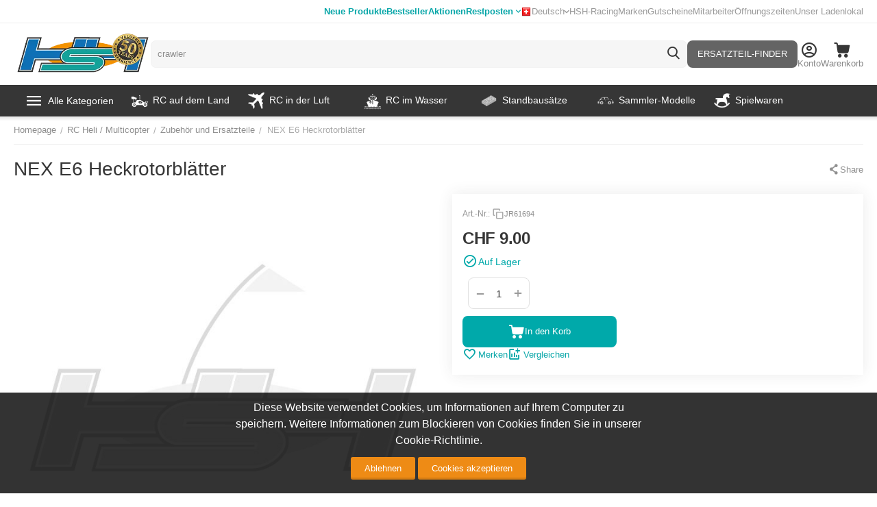

--- FILE ---
content_type: text/html; charset=utf-8
request_url: https://www.hobbyshop.ch/nex-e6-heckrotorblaetter-jr61694.html
body_size: 38057
content:
<!DOCTYPE html>
<html 
    lang="de"
    dir="ltr"
    class="
 sticky-top-panel  sticky-fc-panel  "
>
<head>
<title>RC Heli / Multicopter :: Zubehör und Ersatzteile :: NEX E6 Heckrotorblätter</title>
<base href="https://www.hobbyshop.ch/" />
<meta http-equiv="Content-Type" content="text/html; charset=utf-8" data-ca-mode="" />
<meta name="viewport" content="width=device-width,initial-scale=1.0,minimum-scale=1.0,maximum-scale=1.0,user-scalable=no,viewport-fit=cover" />
<meta name="description" content=" " />

    <meta name="keywords" content="NEX,E6,Heckrotorblätter," />

<meta name="format-detection" content="telephone=no">

    
                                                                        <link rel="canonical" href="https://www.hobbyshop.ch/nex-e6-heckrotorblaetter-jr61694.html" />
            

    <link title="Deutsch" dir="ltr" type="text/html" rel="alternate" hreflang="x-default" href="https://www.hobbyshop.ch/nex-e6-heckrotorblaetter-jr61694.html" />
    <link title="Deutsch" dir="ltr" type="text/html" rel="alternate" hreflang="de" href="https://www.hobbyshop.ch/nex-e6-heckrotorblaetter-jr61694.html" />
    <link title="Français" dir="ltr" type="text/html" rel="alternate" hreflang="fr" href="https://www.hobbyshop.ch/nex-e6-heckrotorblaetter-jr61694.html?sl=fr" />

    <!-- Inline script moved to the bottom of the page -->
    <!-- NL Seo metas -->

    <meta property="og:url" content="https://www.hobbyshop.ch/nex-e6-heckrotorblaetter-jr61694.html"/>
    <meta property="og:title" content="NEX E6 Heckrotorblätter"/>
    <meta property="og:type" content="product"/>
    <meta property="og:description" content=""/>
    <meta property="og:image" content=""/>
    <meta property="og:image:width" content=""/>
    <meta property="og:image:height" content=""/>
    <meta property="og:image:alt" content=""/>

<meta property="og:type" content="website" />
<meta property="og:locale" content="de" />
<meta property="og:title" content="RC Heli / Multicopter :: Zubehör und Ersatzteile :: NEX E6 Heckrotorblätter" />
<meta property="og:description" content=" " />
<meta property="og:url" content="https://www.hobbyshop.ch/nex-e6-heckrotorblaetter-jr61694.html" />
            <meta property="og:image" content=" https://www.hobbyshop.ch/images/logos/142/hsh_logo50_1.png" />
    

    <meta name="theme-color" content="#ffffff">
<script src="//mto.hobbyshop.ch/focus/2.js" type="text/javascript" charset="utf-8" async="async"></script>
    <link href="https://www.hobbyshop.ch/images/logos/142/favicon_lkhb-vd_pe2x-bw.ico" rel="shortcut icon" type="image/x-ms-bmp" />

<link rel="preload" crossorigin="anonymous" as="font" href="https://www.hobbyshop.ch/design/themes/abt__unitheme2/media/custom_fonts/MuseoSansBlack.woff?1768207188" type="font/woff" />
<link type="text/css" rel="stylesheet" href="https://www.hobbyshop.ch/var/cache/misc/assets/design/themes/abt__unitheme2/css/standalone.b69bea2550f1aabd45c08f015d513e161768207190.css?1768207190" />
<script data-no-defer>
window.dataLayer = window.dataLayer || [];
function gtag() {
    dataLayer.push(arguments);
}
window.uetq = window.uetq || [];

if (document.cookie.match('hw_cookie_law')) {
    gtag('consent', 'default', {
        'ad_storage': 'granted',
        'ad_user_data': 'granted',
        'ad_personalization': 'granted',
        'analytics_storage': 'granted'
    });
    window.uetq.push('consent', 'update', {
        'ad_storage': 'granted'
    });
} else {
    gtag('consent', 'default', {
        'ad_storage': 'denied',
        'ad_user_data': 'denied',
        'ad_personalization': 'denied',
        'analytics_storage': 'denied'
    });
    window.uetq.push('consent', 'default', {
        'ad_storage': 'denied'
    });
}
</script><!-- Google Tag Manager -->
<script data-no-defer>(function(w,d,s,l,i){ w[l]=w[l]||[];w[l].push({ 'gtm.start':
new Date().getTime(),event:'gtm.js'});var f=d.getElementsByTagName(s)[0],
j=d.createElement(s),dl=l!='dataLayer'?'&l='+l:'';j.async=true;j.src=
'https://www.googletagmanager.com/gtm.js?id='+i+dl;f.parentNode.insertBefore(j,f);
})(window,document,'script','dataLayer','GTM-5D7P7MQ');</script>
<!-- End Google Tag Manager -->

    <script async src="https://www.googletagmanager.com/gtag/js?id=AW-1030514036" data-no-defer></script>
        <script async src="https://www.googletagmanager.com/gtag/js?id=G-0M758NTT03" data-no-defer></script>
    
<script data-no-defer>
window.dataLayer = window.dataLayer || [];
function gtag() {
    dataLayer.push(arguments);
}
gtag('js', new Date());

    gtag('config', 'GTM-5D7P7MQ');

    gtag('config', 'AW-1030514036', { ' allow_enhanced_conversions':true });

    
                    gtag('config', 'G-0M758NTT03', {
            'groups': 'default',
                    });
        
                    gtag('set', {"siteSpeedSampleRate":"100","anonymizeIp":true});
        
        
            

</script></head>

<body class=" desktop-screen user-is-guest">
    <!-- Google Tag Manager (noscript) -->
<noscript><iframe src="https://www.googletagmanager.com/ns.html?id=GTM-5D7P7MQ"
height="0" width="0" style="display:none;visibility:hidden"></iframe></noscript>
<!-- End Google Tag Manager (noscript) -->
        
        <div class="ty-tygh  " data-ca-element="mainContainer" id="tygh_container">

        <div id="ajax_overlay" class="ty-ajax-overlay"></div>
<div id="ajax_loading_box" class="ty-ajax-loading-box"></div>
        <div class="cm-notification-container notification-container">
</div>
        <div class="ty-helper-container "
                    id="tygh_main_container">
                                             
<div class="tygh-top-panel clearfix">
                <div class="container-fluid  top-grid">
                                                
                <div class="container-fluid-row">
<div class="row-fluid ">        <div class="span6 top-links-grid ty-float-left " >
                    <div class="top-quick-links hidden-tablet hidden-phone ty-float-left">
                    

        <div class="ty-text-links-wrapper">
        <div id="sw_text_links_159" class="ty-text-links-btn cm-combination visible-phone">
            <span class="ty-icon ty-icon-short-list" ></span>
            <span class="ty-icon ty-icon-down-micro ty-text-links-btn__arrow" ></span>
        </div>
    
        <ul id="text_links_159" class="ty-text-links  cm-popup-box ty-text-links_show_inline"><li class="ty-text-links__item ty-level-0  ty-text-links__item--inline ty-menu-item__newest"><a class="ty-text-links__a ty-text-links__a--level-0  ty-text-links__a--inline" href="https://www.hobbyshop.ch/index.php?dispatch=products.newest">Neue Produkte</a></li><li class="ty-text-links__item ty-level-0  ty-text-links__item--inline ty-menu-item__hits"><a class="ty-text-links__a ty-text-links__a--level-0  ty-text-links__a--inline" href="https://www.hobbyshop.ch/index.php?dispatch=products.bestsellers">Bestseller</a></li><li class="ty-text-links__item ty-level-0  ty-text-links__item--inline ty-menu-item__sale"><a class="ty-text-links__a ty-text-links__a--level-0  ty-text-links__a--inline" href="https://www.hobbyshop.ch/index.php?dispatch=products.on_sale">Aktionen</a></li><li class="ty-text-links__item ty-level-0  ty-text-links__subitems ty-text-links__item--inline"><a class="ty-text-links__a ty-text-links__a--level-0  ty-text-links__a--subitems ty-text-links__a--inline" href="https://www.hobbyshop.ch/restposten.html">Restposten</a>    

    
        <ul  class="ty-text-links "><li class="ty-text-links__item ty-level-1  ty-text-links__item--submenu"><a class="ty-text-links__a ty-text-links__a--level-1  ty-text-links__a--submenu" href="https://www.hobbyshop.ch/restposten.html">Alle Restposten</a></li><li class="ty-text-links__item ty-level-1  ty-text-links__item--submenu"><a class="ty-text-links__a ty-text-links__a--level-1  ty-text-links__a--submenu" href="https://www.hobbyshop.ch/restposten/rc-modelle.html">RC-Modelle</a></li><li class="ty-text-links__item ty-level-1  ty-text-links__item--submenu"><a class="ty-text-links__a ty-text-links__a--level-1  ty-text-links__a--submenu" href="https://www.hobbyshop.ch/restposten/standmodelle.html">Standmodelle</a></li><li class="ty-text-links__item ty-level-1  ty-text-links__item--submenu"><a class="ty-text-links__a ty-text-links__a--level-1  ty-text-links__a--submenu" href="https://www.hobbyshop.ch/restposten/slotcars.html">Slotcars</a></li><li class="ty-text-links__item ty-level-1  ty-text-links__item--submenu"><a class="ty-text-links__a ty-text-links__a--level-1  ty-text-links__a--submenu" href="https://www.hobbyshop.ch/restposten/zubehor.html">Zubehör</a></li></ul>

    </li></ul>

    </div>
                    </div>
            </div>

                                            
                
        <div class="span10 top-links-grid " >
                    <div class="top-languages ty-float-right">
                
<div class="ut2-languages clearfix ab__ut2--languages ab__ut2--languages_mode_dropdown" id="languages_41">

    
    
                                <div class="ty-select-wrapper ab__ut2--languages__dropdown">    <a class="ty-select-block__a ab__ut2--select-block__head cm-combination " data-ca-toggle="dropdown" id="sw_select_de_wrap_language_69712e94bfa9d">
                <span>
                            <span class="ty-icon ty-flag ty-select-block__a-flag ty-flag-ch" ></span>
            
            <span class="ty-select-block__a-item ab__ut2--select-block__head__text ">
                                
                
                    
                                                                                    <span class="ab__ut2--select-block__head__text__name">
                        Deutsch
                    </span>
                
                
                                    <span class="ab__ut2--select-block__head__text__code">
                        <ins>(</ins>CH<ins>)</ins>
                    </span>
                            </span>

                    </span>
    </a>

    <div id="select_de_wrap_language_69712e94bfa9d" class="ty-select-block ab__ut2--select-block__popup cm-popup-box hidden">
        <ul class="cm-select-list ty-select-block__list ty-flags">
            
                <li class="ty-select-block__list-item ab__ut2--select-block__popup__item">
                    <a rel="nofollow" href="https://www.hobbyshop.ch/nex-e6-heckrotorblaetter-jr61694.html?sl=de" class="ty-select-block__list-a is-active  " data-ca-country-code="ch" data-ca-name="de"
                                                >
                                                    <span class="ty-icon ty-flag ty-flag-ch" ></span>
                                                
                        <span class="ab__ut2--select-block__popup__text">
                                                        
                            
                                
                                                                                                    
                                <span class="ab__ut2--select-block__popup__text__name">
                                    Deutsch
                                </span>
                            
                            
                                                            <span class="ab__ut2--select-block__popup__text__code">
                                    <ins>(</ins>CH<ins>)</ins>
                                </span>
                                                    </span>
                        
                    </a>
                </li>
            
                <li class="ty-select-block__list-item ab__ut2--select-block__popup__item">
                    <a rel="nofollow" href="https://www.hobbyshop.ch/nex-e6-heckrotorblaetter-jr61694.html?sl=fr" class="ty-select-block__list-a   " data-ca-country-code="ch" data-ca-name="fr"
                                                >
                                                    <span class="ty-icon ty-flag ty-flag-ch" ></span>
                                                
                        <span class="ab__ut2--select-block__popup__text">
                                                        
                            
                                
                                                                                                    
                                <span class="ab__ut2--select-block__popup__text__name">
                                    Français
                                </span>
                            
                            
                                                            <span class="ab__ut2--select-block__popup__text__code">
                                    <ins>(</ins>CH<ins>)</ins>
                                </span>
                                                    </span>
                        
                    </a>
                </li>
                    </ul>
    </div>
    </div>

        
<!--languages_41--></div>
                    </div><div class="top-quick-links ty-float-right">
                    

        <div class="ty-text-links-wrapper">
        <div id="sw_text_links_687" class="ty-text-links-btn cm-combination visible-phone">
            <span class="ty-icon ty-icon-short-list" ></span>
            <span class="ty-icon ty-icon-down-micro ty-text-links-btn__arrow" ></span>
        </div>
    
        <ul id="text_links_687" class="ty-text-links  cm-popup-box ty-text-links_show_inline"><li class="ty-text-links__item ty-level-0  ty-text-links__item--inline"><a class="ty-text-links__a ty-text-links__a--level-0  ty-text-links__a--inline" href="https://www.hobbyshop.ch/hsh-racing/">HSH-Racing</a></li><li class="ty-text-links__item ty-level-0  ty-text-links__item--inline"><a class="ty-text-links__a ty-text-links__a--level-0  ty-text-links__a--inline" href="https://www.hobbyshop.ch/index.php?dispatch=product_features.view_all&amp;filter_id=1">Marken</a></li><li class="ty-text-links__item ty-level-0  ty-text-links__item--inline"><a class="ty-text-links__a ty-text-links__a--level-0  ty-text-links__a--inline" href="https://www.hobbyshop.ch/gutschein-geschenkgutschein.html">Gutscheine</a></li><li class="ty-text-links__item ty-level-0  ty-text-links__item--inline"><a class="ty-text-links__a ty-text-links__a--level-0  ty-text-links__a--inline" href="https://www.hobbyshop.ch/mitarbeiter/">Mitarbeiter</a></li><li class="ty-text-links__item ty-level-0  ty-text-links__item--inline"><a class="ty-text-links__a ty-text-links__a--level-0  ty-text-links__a--inline" href="https://www.hobbyshop.ch/hier-finden-sie-uns/">Öffnungszeiten</a></li><li class="ty-text-links__item ty-level-0  ty-text-links__item--inline"><a class="ty-text-links__a ty-text-links__a--level-0  ty-text-links__a--inline" href="https://www.hobbyshop.ch/ladenlokal/">Unser Ladenlokal</a></li></ul>

    </div>
                    </div>
            </div>
</div>
    </div>    
        </div>
    

</div>

<div class="tygh-header clearfix">
                <div class="container-fluid  header-grid  default-header">
                                                
                <div class="container-fluid-row">
<div class="row-fluid ">        <div class="span3 top-logo-grid " >
                    <div class="fly-menu-wrap ">
                <div id="sw_dropdown_210" class="ut2-sp-n cm-combination cm-abt--ut2-toggle-scroll  cm-external-triggered"><span><i class="ut2-icon-outline-menu"></i></span></div><div id="dropdown_210" class="ut2-sw-b hidden cm-external-click" data-ca-external-click-id="sw_dropdown_210"></div><div class="ut2-sw-w fly-menu-wrap" style="display: none;"><div class="ut2-scroll"><div class="ut2-sw"><div class="ut2-sp-f cm-combination cm-abt--ut2-toggle-scroll" id="off_dropdown_210" style="display:none;"><i class="ut2-icon-baseline-close"></i></div><div class="ut2-rb"><div class="ty-logo-container">
    
            <a href="https://www.hobbyshop.ch/" title="">
                                                
                                                                    <picture>
            <source srcset="https://www.hobbyshop.ch/images/logos/142/hsh_logo50_1.png.webp" type="image/webp">
            <source srcset="https://www.hobbyshop.ch/images/logos/142/hsh_logo50_1.png" type="image/png">
            <img class="ty-pict  ty-logo-container__image  cm-image" width="360" height="115" alt="" title="" src="https://www.hobbyshop.ch/images/logos/142/hsh_logo50_1.png">
        </picture>
    
    

    
            </a>
    </div></div><nav class="ut2-fm  fly-menu-main-menu"><div class="ut2-fmbtm hidden">Back to main</div><div class="ut2-fmw"><div class="ut2-lfl  ut2-lfl_inclusive"><p class="ut2-lfl__head"><a href="javascript:void(0)"><span class="ut2-lfl__head__t"><span class="ut2-lfl__head__name">Alle Kategorien</span></span></a></p><i></i><div class="ut2-slw ut2-slw__right-panel"><div class="ut2-lsl ut2-lsl__more"><p><a href="https://www.hobbyshop.ch/rc-fahrzeug.html"><span class="img">                                        
                                                                                            <picture>
            <source srcset="https://www.hobbyshop.ch/images/abt__ut2/menu-with-icon/142/1136461-200.png.webp" type="image/webp">
            <source srcset="https://www.hobbyshop.ch/images/abt__ut2/menu-with-icon/142/1136461-200.png" type="image/png">
            <img class="ty-pict  ut2-lfl-icon  cm-image" alt="" title="" width="70" height="70" src="https://www.hobbyshop.ch/images/abt__ut2/menu-with-icon/142/1136461-200.png">
        </picture>
    
    

</span><span>RC Fahrzeug</span></a></p><div class="ut2-tlw"><a href="javascript:void(0);" onclick="$(this).parent().find('a').removeClass('hidden');$(this).addClass('hidden');" class="ut2-lsl__more-link" title=""><span>Mehr</span></a><a href="https://www.hobbyshop.ch/rc-fahrzeug/rc-auto-modellauto.html" class="">RC Auto</a><a href="https://www.hobbyshop.ch/rc-fahrzeug/rc-motorrad.html" class="">RC Motorrad</a><a href="https://www.hobbyshop.ch/rc-fahrzeug/rc-baumaschinen-und-traktoren.html" class="">RC Baumaschinen und Traktoren</a><a href="https://www.hobbyshop.ch/rc-fahrzeug/rc-lkw.html" class="">RC LKW </a><a href="https://www.hobbyshop.ch/rc-fahrzeug/rc-panzer.html" class="">RC Panzer</a><a href="https://www.hobbyshop.ch/rc-fahrzeug/rc-modellautos-zubehor-ersatzteile.html" class=" hidden">Zubehör und Ersatzteile</a><a href="javascript:void(0)" class=" hidden"></a><a href="javascript:void(0)" class=" hidden"></a><a href="javascript:void(0)" class=" hidden"></a><a href="javascript:void(0)" class=" hidden"></a><a href="javascript:void(0)" class=" hidden"></a><a href="javascript:void(0)" class=" hidden"></a></div></div><div class="ut2-lsl ut2-lsl__more"><p><a href="https://www.hobbyshop.ch/modellflug-flugmodelle.html"><span class="img">                                        
                                                                                            <picture>
            <source srcset="https://www.hobbyshop.ch/images/abt__ut2/menu-with-icon/142/Flugzeug.png.webp" type="image/webp">
            <source srcset="https://www.hobbyshop.ch/images/abt__ut2/menu-with-icon/142/Flugzeug.png" type="image/png">
            <img class="ty-pict  ut2-lfl-icon  cm-image" alt="" title="" width="70" height="70" src="https://www.hobbyshop.ch/images/abt__ut2/menu-with-icon/142/Flugzeug.png">
        </picture>
    
    

</span><span>Flugzeug</span></a></p><div class="ut2-tlw"><a href="javascript:void(0);" onclick="$(this).parent().find('a').removeClass('hidden');$(this).addClass('hidden');" class="ut2-lsl__more-link" title=""><span>Mehr</span></a><a href="https://www.hobbyshop.ch/modellflug-flugmodelle/freiflug-modell.html" class="">Freiflug-Modell</a><a href="https://www.hobbyshop.ch/modellflug-flugmodelle/rc-motorflugzeug.html" class="">RC Motorflugzeug</a><a href="https://www.hobbyshop.ch/modellflug-flugmodelle/rc-motorsegler.html" class="">RC Motorsegler</a><a href="https://www.hobbyshop.ch/modellflug-flugmodelle/rc-segelflugzeug.html" class="">RC Segelflugzeug</a><a href="https://www.hobbyshop.ch/modellflug-flugmodelle/rc-jet.html" class="">RC Jet</a><a href="https://www.hobbyshop.ch/modellflug-flugmodelle/shockflyer-depronmodelle.html" class=" hidden">RC Shockflyer</a><a href="https://www.hobbyshop.ch/modellflug-flugmodelle/modellraketen.html" class=" hidden">Modell Raketen</a><a href="https://www.hobbyshop.ch/modellflug-flugmodelle/flugzeugmodellbausatz-holz.html" class=" hidden">Flugzeugmodellbausatz Holz</a><a href="https://www.hobbyshop.ch/modellflug-flugmodelle/zubehor-und-ersatzteile-flugzeug.html" class=" hidden">Zubehör und Ersatzteile</a><a href="https://www.hobbyshop.ch/modellflug-flugmodelle/guillows-holzflugzeug-aktion.html" class=" hidden">Guillows Holzflugzeug AKTION</a><a href="javascript:void(0)" class=" hidden"></a><a href="javascript:void(0)" class=" hidden"></a><a href="javascript:void(0)" class=" hidden"></a><a href="javascript:void(0)" class=" hidden"></a><a href="javascript:void(0)" class=" hidden"></a><a href="javascript:void(0)" class=" hidden"></a><a href="javascript:void(0)" class=" hidden"></a><a href="javascript:void(0)" class=" hidden"></a><a href="javascript:void(0)" class=" hidden"></a><a href="javascript:void(0)" class=" hidden"></a></div></div><div class="ut2-lsl ut2-lsl__more"><p class="ut2-fm-active-item"><a href="https://www.hobbyshop.ch/rc-heli.html"><span class="img">                                        
                                                                                            <picture>
            <source srcset="https://www.hobbyshop.ch/images/abt__ut2/menu-with-icon/142/heli.png.webp" type="image/webp">
            <source srcset="https://www.hobbyshop.ch/images/abt__ut2/menu-with-icon/142/heli.png" type="image/png">
            <img class="ty-pict  ut2-lfl-icon  cm-image" alt="" title="" width="70" height="70" src="https://www.hobbyshop.ch/images/abt__ut2/menu-with-icon/142/heli.png">
        </picture>
    
    

</span><span>RC Heli / Multicopter</span></a></p><div class="ut2-tlw"><a href="javascript:void(0);" onclick="$(this).parent().find('a').removeClass('hidden');$(this).addClass('hidden');" class="ut2-lsl__more-link" title=""><span>Mehr</span></a><a href="https://www.hobbyshop.ch/rc-heli/rc-hubschrauber-koaxial.html" class="">RC Hubschrauber koaxial</a><a href="https://www.hobbyshop.ch/rc-heli/rc-hubschrauber-single-rotor.html" class="">RC Hubschrauber Single Rotor</a><a href="https://www.hobbyshop.ch/rc-heli/rc-multicopter-quadrocopter.html" class="">RC Multicopter</a><a href="https://www.hobbyshop.ch/rc-heli/fpv-race-copter-und-zubehor.html" class="">FPV Racing</a><a href="https://www.hobbyshop.ch/rc-heli/zubehor-ersatzteile-heli-hubschrauber.html" class="">Zubehör und Ersatzteile</a><a href="javascript:void(0)" class=" hidden"></a><a href="javascript:void(0)" class=" hidden"></a><a href="javascript:void(0)" class=" hidden"></a><a href="javascript:void(0)" class=" hidden"></a><a href="javascript:void(0)" class=" hidden"></a></div></div><div class="ut2-lsl ut2-lsl__more"><p><a href="https://www.hobbyshop.ch/rc-boot.html"><span class="img">                                        
                                                                                            <picture>
            <source srcset="https://www.hobbyshop.ch/images/abt__ut2/menu-with-icon/142/31_-_Shipping_and_Delivery_-_Solid_-_Cargo_Ship-512.png.webp" type="image/webp">
            <source srcset="https://www.hobbyshop.ch/images/abt__ut2/menu-with-icon/142/31_-_Shipping_and_Delivery_-_Solid_-_Cargo_Ship-512.png" type="image/png">
            <img class="ty-pict  ut2-lfl-icon  cm-image" alt="" title="" width="70" height="70" src="https://www.hobbyshop.ch/images/abt__ut2/menu-with-icon/142/31_-_Shipping_and_Delivery_-_Solid_-_Cargo_Ship-512.png">
        </picture>
    
    

</span><span>Schiffe / Boote / Waffen</span></a></p><div class="ut2-tlw"><a href="javascript:void(0);" onclick="$(this).parent().find('a').removeClass('hidden');$(this).addClass('hidden');" class="ut2-lsl__more-link" title=""><span>Mehr</span></a><a href="https://www.hobbyshop.ch/rc-boot/rc-motorboot.html" class="">RC Rennboote, Powerboote</a><a href="https://www.hobbyshop.ch/rc-boot/rc-schiff.html" class="">RC Motorschiffe, Motorboote</a><a href="https://www.hobbyshop.ch/rc-boot/rc-segelboot.html" class="">RC Segelboot</a><a href="https://www.hobbyshop.ch/rc-boot/rc-uboot.html" class="">RC U-Boot</a><a href="https://www.hobbyshop.ch/rc-boot/historische-waffen.html" class="">Historische Waffen</a><a href="https://www.hobbyshop.ch/rc-boot/zubehor-ersatzteile.html" class=" hidden">Zubehör und Ersatzteile</a><a href="javascript:void(0)" class=" hidden"></a><a href="javascript:void(0)" class=" hidden"></a><a href="javascript:void(0)" class=" hidden"></a><a href="javascript:void(0)" class=" hidden"></a><a href="javascript:void(0)" class=" hidden"></a><a href="javascript:void(0)" class=" hidden"></a></div></div><div class="ut2-lsl ut2-lsl__more"><p><a href="https://www.hobbyshop.ch/modellbau-elektronik.html"><span class="img">                                        
                                                                                            <picture>
            <source srcset="https://www.hobbyshop.ch/images/abt__ut2/menu-with-icon/142/accessories_electronics-512.png.webp" type="image/webp">
            <source srcset="https://www.hobbyshop.ch/images/abt__ut2/menu-with-icon/142/accessories_electronics-512.png" type="image/png">
            <img class="ty-pict  ut2-lfl-icon  cm-image" alt="" title="" width="70" height="70" src="https://www.hobbyshop.ch/images/abt__ut2/menu-with-icon/142/accessories_electronics-512.png">
        </picture>
    
    

</span><span>Elektronik und Akku</span></a></p><div class="ut2-tlw"><a href="javascript:void(0);" onclick="$(this).parent().find('a').removeClass('hidden');$(this).addClass('hidden');" class="ut2-lsl__more-link" title=""><span>Mehr</span></a><a href="https://www.hobbyshop.ch/modellbau-elektronik/fernsteuerung-rc-sender-rc-anlagen.html" class="">RC Fernsteuerung</a><a href="https://www.hobbyshop.ch/modellbau-elektronik/rc-empfanger-receiver-sender.html" class="">RC Empfänger / Sendermodule</a><a href="https://www.hobbyshop.ch/modellbau-elektronik/heli-elektronik.html" class="">Heli Elektronik</a><a href="https://www.hobbyshop.ch/modellbau-elektronik/regler.html" class="">Regler</a><a href="https://www.hobbyshop.ch/modellbau-elektronik/servo.html" class="">Servo</a><a href="https://www.hobbyshop.ch/modellbau-elektronik/ladegerat.html" class=" hidden">Ladegerät</a><a href="https://www.hobbyshop.ch/modellbau-elektronik/akku.html" class=" hidden">Akku</a><a href="https://www.hobbyshop.ch/modellbau-elektronik/rc-simulator.html" class=" hidden">Simulatoren + Kameras</a><a href="https://www.hobbyshop.ch/modellbau-elektronik/elektronikzubehor.html" class=" hidden">Elektronikzubehör</a><a href="javascript:void(0)" class=" hidden"></a><a href="javascript:void(0)" class=" hidden"></a><a href="javascript:void(0)" class=" hidden"></a><a href="javascript:void(0)" class=" hidden"></a><a href="javascript:void(0)" class=" hidden"></a><a href="javascript:void(0)" class=" hidden"></a><a href="javascript:void(0)" class=" hidden"></a><a href="javascript:void(0)" class=" hidden"></a><a href="javascript:void(0)" class=" hidden"></a></div></div><div class="ut2-lsl ut2-lsl__more"><p><a href="https://www.hobbyshop.ch/slotracing-modell-autobahn-autorennbahn.html"><span class="img">                                        
                                                                                            <picture>
            <source srcset="https://www.hobbyshop.ch/images/abt__ut2/menu-with-icon/142/istockphoto-484186736-1024x1024.png.webp" type="image/webp">
            <source srcset="https://www.hobbyshop.ch/images/abt__ut2/menu-with-icon/142/istockphoto-484186736-1024x1024.png" type="image/png">
            <img class="ty-pict  ut2-lfl-icon  cm-image" alt="" title="" width="70" height="70" src="https://www.hobbyshop.ch/images/abt__ut2/menu-with-icon/142/istockphoto-484186736-1024x1024.png">
        </picture>
    
    

</span><span>Autorennbahn</span></a></p><div class="ut2-tlw"><a href="javascript:void(0);" onclick="$(this).parent().find('a').removeClass('hidden');$(this).addClass('hidden');" class="ut2-lsl__more-link" title=""><span>Mehr</span></a><a href="https://www.hobbyshop.ch/slotracing-modell-autobahn-autorennbahn/carrera-autorennbahn.html" class="">Carrera-Autorennbahn</a><a href="https://www.hobbyshop.ch/slotracing-modell-autobahn-autorennbahn/ninco-autorennbahn.html" class="">Ninco-Autorennbahn</a><a href="https://www.hobbyshop.ch/slotracing-modell-autobahn-autorennbahn/scalextric-autorennbahn.html" class="">Scalextric-Autorennbahn</a><a href="https://www.hobbyshop.ch/slotracing-modell-autobahn-autorennbahn/autos.html" class="">Autos</a><a href="https://www.hobbyshop.ch/slotracing-modell-autobahn-autorennbahn/schienen-und-zubehoer.html" class="">Erweiterungen und Zubehör</a><a href="javascript:void(0)" class=" hidden"></a><a href="javascript:void(0)" class=" hidden"></a><a href="javascript:void(0)" class=" hidden"></a><a href="javascript:void(0)" class=" hidden"></a><a href="javascript:void(0)" class=" hidden"></a></div></div><div class="ut2-lsl ut2-lsl__more"><p><a href="https://www.hobbyshop.ch/plastikbausatz.html"><span class="img">                                        
                                                                                            <picture>
            <source srcset="https://www.hobbyshop.ch/images/abt__ut2/menu-with-icon/142/6854832-plastic-construction-kit-children-toy.png.webp" type="image/webp">
            <source srcset="https://www.hobbyshop.ch/images/abt__ut2/menu-with-icon/142/6854832-plastic-construction-kit-children-toy.png" type="image/png">
            <img class="ty-pict  ut2-lfl-icon  cm-image" alt="" title="" width="70" height="70" src="https://www.hobbyshop.ch/images/abt__ut2/menu-with-icon/142/6854832-plastic-construction-kit-children-toy.png">
        </picture>
    
    

</span><span>Standbausätze</span></a></p><div class="ut2-tlw"><a href="javascript:void(0);" onclick="$(this).parent().find('a').removeClass('hidden');$(this).addClass('hidden');" class="ut2-lsl__more-link" title=""><span>Mehr</span></a><a href="https://www.hobbyshop.ch/plastikbausatz/auto-bausatz-modellauto.html" class="">Auto Bausatz</a><a href="https://www.hobbyshop.ch/plastikbausatz/diorama-bausatz.html" class="">Diorama</a><a href="https://www.hobbyshop.ch/plastikbausatz/figuren-bausatz-modellfiguren.html" class="">Figuren Bausatz</a><a href="https://www.hobbyshop.ch/plastikbausatz/flugzeug-bausatz-modellflugzeug.html" class="">Flugzeug Bausatz Plastik</a><a href="https://www.hobbyshop.ch/plastikbausatz/flugzeug-bausatz-holz.html" class="">Flugzeug Bausatz Holz</a><a href="https://www.hobbyshop.ch/plastikbausatz/helikopter-bausatz-modell-helikopter.html" class=" hidden">Helikopter Bausatz</a><a href="https://www.hobbyshop.ch/plastikbausatz/lastwagen-bausatz-modell-lastwagen-lkw.html" class=" hidden">Lastwagen Bausatz</a><a href="https://www.hobbyshop.ch/plastikbausatz/lokomotive-bausatz-modell.html" class=" hidden">Historische Fahrzeuge aus Holz</a><a href="https://www.hobbyshop.ch/plastikbausatz/militaerfahrzeug-bausatz-militaer-modell.html" class=" hidden">Militärfahrzeug Bausatz</a><a href="https://www.hobbyshop.ch/plastikbausatz/motorrad-bausatz-modellmotorrad.html" class=" hidden">Motorrad Bausatz</a><a href="https://www.hobbyshop.ch/plastikbausatz/bausatz-modell-raketen-und-raumfahrt.html" class=" hidden">Raumfahrt Bausatz</a><a href="https://www.hobbyshop.ch/plastikbausatz/schiff-bausatz-modellschiff-plastik.html" class=" hidden">Schiff Bausatz Plastik</a><a href="https://www.hobbyshop.ch/plastikbausatz/schiffsmodellbausatz-holz.html" class=" hidden">Schiffsmodellbausatz Holz</a><a href="https://www.hobbyshop.ch/plastikbausatz/kataloge.html" class=" hidden">Kataloge</a><a href="https://www.hobbyshop.ch/plastikbausatz/lokomotiven-bausatz.html" class=" hidden">Lokomotiven Bausatz Plastik</a><a href="https://www.hobbyshop.ch/plastikbausatz/atzteil-zubehor-decal.html" class=" hidden">Ätzteil/Zubehör/Decal</a><a href="https://www.hobbyshop.ch/plastikbausatz/historische-waffen.html" class=" hidden">Historische Waffen Bausatz</a><a href="javascript:void(0)" class=" hidden"></a><a href="javascript:void(0)" class=" hidden"></a><a href="javascript:void(0)" class=" hidden"></a><a href="javascript:void(0)" class=" hidden"></a><a href="javascript:void(0)" class=" hidden"></a><a href="javascript:void(0)" class=" hidden"></a><a href="javascript:void(0)" class=" hidden"></a><a href="javascript:void(0)" class=" hidden"></a><a href="javascript:void(0)" class=" hidden"></a><a href="javascript:void(0)" class=" hidden"></a><a href="javascript:void(0)" class=" hidden"></a><a href="javascript:void(0)" class=" hidden"></a><a href="javascript:void(0)" class=" hidden"></a></div></div><div class="ut2-lsl ut2-lsl__more"><p><a href="https://www.hobbyshop.ch/sammler-modell.html"><span class="img">                                        
                                                                                            <picture>
            <source srcset="https://www.hobbyshop.ch/images/abt__ut2/menu-with-icon/142/depositphotos_140256578-stock-illustration-vintage-car-icon.png.webp" type="image/webp">
            <source srcset="https://www.hobbyshop.ch/images/abt__ut2/menu-with-icon/142/depositphotos_140256578-stock-illustration-vintage-car-icon.png" type="image/png">
            <img class="ty-pict  ut2-lfl-icon  cm-image" alt="" title="" width="70" height="70" src="https://www.hobbyshop.ch/images/abt__ut2/menu-with-icon/142/depositphotos_140256578-stock-illustration-vintage-car-icon.png">
        </picture>
    
    

</span><span>Sammler-Modell</span></a></p><div class="ut2-tlw"><a href="javascript:void(0);" onclick="$(this).parent().find('a').removeClass('hidden');$(this).addClass('hidden');" class="ut2-lsl__more-link" title=""><span>Mehr</span></a><a href="https://www.hobbyshop.ch/sammler-modell/auto.html" class="">Auto</a><a href="https://www.hobbyshop.ch/sammler-modell/formel-1.html" class="">Formel 1 &amp; Formula Cars</a><a href="https://www.hobbyshop.ch/sammler-modell/baumaschinen.html" class="">Baumaschinen</a><a href="https://www.hobbyshop.ch/sammler-modell/figuren.html" class="">Figuren</a><a href="https://www.hobbyshop.ch/sammler-modell/flugzeug.html" class="">Flugzeug</a><a href="https://www.hobbyshop.ch/sammler-modell/lastwagen-lkw.html" class=" hidden">Lastwagen (LKW)</a><a href="https://www.hobbyshop.ch/sammler-modell/motorrad.html" class=" hidden">Motorrad</a><a href="https://www.hobbyshop.ch/sammler-modell/panzer-militarfahrzeug.html" class=" hidden">Panzer/Militärfahrzeug</a><a href="https://www.hobbyshop.ch/sammler-modell/traktor-landmaschine.html" class=" hidden">Traktor / Landmaschinen</a><a href="https://www.hobbyshop.ch/sammler-modell/vitrinen.html" class=" hidden">Vitrinen</a><a href="https://www.hobbyshop.ch/sammler-modell/schiffe-u-boote.html" class=" hidden">Schiffe/U-Boote</a><a href="https://www.hobbyshop.ch/sammler-modell/katalog-diecast.html" class=" hidden">Katalog DieCast</a><a href="https://www.hobbyshop.ch/sammler-modell/helme.html" class=" hidden">Helme</a><a href="javascript:void(0)" class=" hidden"></a><a href="javascript:void(0)" class=" hidden"></a><a href="javascript:void(0)" class=" hidden"></a><a href="javascript:void(0)" class=" hidden"></a><a href="javascript:void(0)" class=" hidden"></a><a href="javascript:void(0)" class=" hidden"></a><a href="javascript:void(0)" class=" hidden"></a><a href="javascript:void(0)" class=" hidden"></a><a href="javascript:void(0)" class=" hidden"></a><a href="javascript:void(0)" class=" hidden"></a><a href="javascript:void(0)" class=" hidden"></a><a href="javascript:void(0)" class=" hidden"></a><a href="javascript:void(0)" class=" hidden"></a></div></div><div class="ut2-lsl ut2-lsl__more"><p><a href="https://www.hobbyshop.ch/diverse-modelle.html"><span class="img">                                        
                                                                                            <picture>
            <source srcset="https://www.hobbyshop.ch/images/abt__ut2/menu-with-icon/142/toy-horse-child-game-512.png.webp" type="image/webp">
            <source srcset="https://www.hobbyshop.ch/images/abt__ut2/menu-with-icon/142/toy-horse-child-game-512.png" type="image/png">
            <img class="ty-pict  ut2-lfl-icon  cm-image" alt="" title="" width="70" height="70" src="https://www.hobbyshop.ch/images/abt__ut2/menu-with-icon/142/toy-horse-child-game-512.png">
        </picture>
    
    

</span><span>Spielwaren</span></a></p><div class="ut2-tlw"><a href="javascript:void(0);" onclick="$(this).parent().find('a').removeClass('hidden');$(this).addClass('hidden');" class="ut2-lsl__more-link" title=""><span>Mehr</span></a><a href="https://www.hobbyshop.ch/diverse-modelle/spielwaren.html" class="">Spielwaren</a><a href="https://www.hobbyshop.ch/diverse-modelle/holzspielzeug.html" class="">Holzspielzeug</a><a href="https://www.hobbyshop.ch/diverse-modelle/puzzle-malen-nach-zahlen.html" class="">Puzzle / Malen nach Zahlen</a><a href="https://www.hobbyshop.ch/diverse-modelle/bau-und-experimentierkasten.html" class="">Bau- und Experimentierkästen</a><a href="https://www.hobbyshop.ch/diverse-modelle/drachen.html" class="">Drachen</a><a href="https://www.hobbyshop.ch/diverse-modelle/dampfmaschinen-stirling.html" class=" hidden">Dampfmaschinen / Stirling</a><a href="https://www.hobbyshop.ch/diverse-modelle/klemmbaustein-bausatze.html" class=" hidden">Klemmbaustein Bausätze</a><a href="javascript:void(0)" class=" hidden"></a><a href="javascript:void(0)" class=" hidden"></a><a href="javascript:void(0)" class=" hidden"></a><a href="javascript:void(0)" class=" hidden"></a><a href="javascript:void(0)" class=" hidden"></a><a href="javascript:void(0)" class=" hidden"></a><a href="javascript:void(0)" class=" hidden"></a></div></div><div class="ut2-lsl ut2-lsl__more"><p><a href="javascript:void(0)"><span class="img">                                        
                                                                                            <picture>
            <source srcset="https://www.hobbyshop.ch/images/abt__ut2/menu-with-icon/142/69886.png.webp" type="image/webp">
            <source srcset="https://www.hobbyshop.ch/images/abt__ut2/menu-with-icon/142/69886.png" type="image/png">
            <img class="ty-pict  ut2-lfl-icon  cm-image" alt="" title="" width="70" height="70" src="https://www.hobbyshop.ch/images/abt__ut2/menu-with-icon/142/69886.png">
        </picture>
    
    

</span><span>Werkstoffe, Werkzeuge, Farben</span></a></p><div class="ut2-tlw"><a href="javascript:void(0);" onclick="$(this).parent().find('a').removeClass('hidden');$(this).addClass('hidden');" class="ut2-lsl__more-link" title=""><span>Mehr</span></a><a href="https://www.hobbyshop.ch/zubehoer-werkzeuge-und-werkstoffe/airbrush.html" class="">Airbrush</a><a href="https://www.hobbyshop.ch/zubehoer-werkzeuge-und-werkstoffe/farben.html" class="">Farben und Zubehör</a><a href="https://www.hobbyshop.ch/zubehoer-werkzeuge-und-werkstoffe/leim.html" class="">Leim</a><a href="https://www.hobbyshop.ch/zubehoer-werkzeuge-und-werkstoffe/maschinen.html" class="">Maschinen</a><a href="https://www.hobbyshop.ch/zubehoer-werkzeuge-und-werkstoffe/oel-fett.html" class="">Öle und Fette</a><a href="https://www.hobbyshop.ch/zubehoer-werkzeuge-und-werkstoffe/werkzeuge.html" class=" hidden">Werkzeuge</a><a href="https://www.hobbyshop.ch/zubehoer-werkzeuge-und-werkstoffe/lotwerkzeug.html" class=" hidden">Lötwerkzeug</a><a href="https://www.hobbyshop.ch/zubehoer-werkzeuge-und-werkstoffe/schrauben-verbinden.html" class=" hidden">Schrauben &amp; Verbinden</a><a href="https://www.hobbyshop.ch/zubehoer-werkzeuge-und-werkstoffe/holz-platten-profile.html" class=" hidden">Holz Platten &amp; Profile</a><a href="https://www.hobbyshop.ch/zubehoer-werkzeuge-und-werkstoffe/metall-platten-profile.html" class=" hidden">Metall Platten &amp; Profile</a><a href="https://www.hobbyshop.ch/zubehoer-werkzeuge-und-werkstoffe/kunststoff-platten-profile.html" class=" hidden">Kunststoff Platten &amp; Profile</a><a href="https://www.hobbyshop.ch/zubehoer-werkzeuge-und-werkstoffe/carbon-gfk-platten-profile.html" class=" hidden">Carbon / GFK Platten &amp; Profile</a><a href="https://www.hobbyshop.ch/zubehoer-werkzeuge-und-werkstoffe/alle-klebebander.html" class=" hidden">Alle Klebebänder</a><a href="javascript:void(0)" class=" hidden"></a><a href="javascript:void(0)" class=" hidden"></a><a href="javascript:void(0)" class=" hidden"></a><a href="javascript:void(0)" class=" hidden"></a><a href="javascript:void(0)" class=" hidden"></a><a href="javascript:void(0)" class=" hidden"></a><a href="javascript:void(0)" class=" hidden"></a><a href="javascript:void(0)" class=" hidden"></a><a href="javascript:void(0)" class=" hidden"></a><a href="javascript:void(0)" class=" hidden"></a><a href="javascript:void(0)" class=" hidden"></a><a href="javascript:void(0)" class=" hidden"></a><a href="javascript:void(0)" class=" hidden"></a></div></div></div></div><div class="ut2-lfl  ut2-lfl_inclusive">                                        
                                                                                            <picture>
            <source srcset="https://www.hobbyshop.ch/images/thumbnails/32/32/abt__ut2/menu-with-icon/147/car_white.png.webp" type="image/webp">
            <source srcset="https://www.hobbyshop.ch/images/thumbnails/32/32/abt__ut2/menu-with-icon/147/car_white.png.jpg" type="image/png">
            <img class="ty-pict  ut2-lfl-icon  cm-image" alt="" title="" width="32" height="32" src="https://www.hobbyshop.ch/images/thumbnails/32/32/abt__ut2/menu-with-icon/147/car_white.png.jpg">
        </picture>
    
    

<p class="ut2-lfl__head"><a href="javascript:void(0)"><span class="ut2-lfl__head__t"><span class="ut2-lfl__head__name">RC auf dem Land</span></span></a></p><i></i><div class="ut2-slw"><div class="ut2-lsl"><p><a href="https://www.hobbyshop.ch/rc-fahrzeug/rc-auto-modellauto.html"><span>RC Auto</span></a></p></div><div class="ut2-lsl"><p><a href="https://www.hobbyshop.ch/rc-fahrzeug/rc-motorrad.html"><span>RC Motorrad</span></a></p></div><div class="ut2-lsl"><p><a href="https://www.hobbyshop.ch/rc-fahrzeug/rc-baumaschinen-und-traktoren.html"><span>RC Baumaschinen und Traktoren</span></a></p></div><div class="ut2-lsl"><p><a href="https://www.hobbyshop.ch/rc-fahrzeug/rc-lkw.html"><span>RC LKW</span></a></p><div class="ut2-tlw"><a href="https://www.hobbyshop.ch/rc-fahrzeug/rc-lkw/rc-lkw-zubehor.html" class="">RC LKW Zubehör</a></div></div><div class="ut2-lsl"><p><a href="https://www.hobbyshop.ch/rc-fahrzeug/rc-panzer.html"><span>RC Panzer</span></a></p><div class="ut2-tlw"><a href="https://www.hobbyshop.ch/rc-fahrzeug/rc-panzer/panzer-militar-zubehor.html" class="">Panzer, Militär, Zubehör</a></div></div><div class="ut2-lsl ut2-lsl__more"><p><a href="https://www.hobbyshop.ch/rc-fahrzeug/rc-modellautos-zubehor-ersatzteile.html"><span>Zubehör und Ersatzteile</span></a></p><div class="ut2-tlw"><a href="javascript:void(0);" onclick="$(this).parent().find('a').removeClass('hidden');$(this).addClass('hidden');" class="ut2-lsl__more-link" title=""><span>Mehr</span></a><a href="https://www.hobbyshop.ch/rc-fahrzeug/rc-modellautos-zubehor-ersatzteile/antriebs-set.html" class="">Antriebs-Set</a><a href="https://www.hobbyshop.ch/rc-fahrzeug/rc-modellautos-zubehor-ersatzteile/dekor-material.html" class="">Dekor-Material</a><a href="https://www.hobbyshop.ch/rc-fahrzeug/rc-modellautos-zubehor-ersatzteile/zubehoer-ersatzteile.html" class="">Ersatzteile</a><a href="https://www.hobbyshop.ch/rc-fahrzeug/rc-modellautos-zubehor-ersatzteile/karosserie.html" class="">Karosserie</a><a href="https://www.hobbyshop.ch/rc-fahrzeug/rc-modellautos-zubehor-ersatzteile/karosserie-zubehor.html" class="">Karosserie Zubehör</a><a href="https://www.hobbyshop.ch/rc-fahrzeug/rc-modellautos-zubehor-ersatzteile/lkw-zubehor.html" class=" hidden">LKW Zubehör</a><a href="https://www.hobbyshop.ch/rc-fahrzeug/rc-modellautos-zubehor-ersatzteile/motor.html" class=" hidden">Motor</a><a href="https://www.hobbyshop.ch/rc-fahrzeug/rc-modellautos-zubehor-ersatzteile/rad-und-reifen.html" class=" hidden">Rad und Reifen</a><a href="https://www.hobbyshop.ch/rc-fahrzeug/rc-modellautos-zubehor-ersatzteile/schablonen-paint-masks.html" class=" hidden">Schablonen (Paint Masks)</a><a href="https://www.hobbyshop.ch/rc-fahrzeug/rc-modellautos-zubehor-ersatzteile/tuning.html" class=" hidden">Tuning</a><a href="https://www.hobbyshop.ch/rc-fahrzeug/rc-modellautos-zubehor-ersatzteile/bekleidung.html" class=" hidden">Bekleidung</a><a href="https://www.hobbyshop.ch/rc-fahrzeug/rc-modellautos-zubehor-ersatzteile/aufbewahrung-taschen.html" class=" hidden">Aufbewahrung Taschen</a><a href="https://www.hobbyshop.ch/rc-fahrzeug/rc-modellautos-zubehor-ersatzteile/setup-tools.html" class=" hidden">Setup Tools</a><a href="https://www.hobbyshop.ch/rc-fahrzeug/rc-modellautos-zubehor-ersatzteile/scaler-crawler-zubehor.html" class=" hidden">Scaler-Crawler Zubehör</a><a href="https://www.hobbyshop.ch/rc-fahrzeug/rc-modellautos-zubehor-ersatzteile/hsh.html" class=" hidden">HSH Nanotrack</a><a href="https://www.hobbyshop.ch/rc-fahrzeug/rc-modellautos-zubehor-ersatzteile/kataloge-rc-modelle.html" class=" hidden">Kataloge RC Modelle</a></div></div><div class="ut2-lsl ut2-lsl__more"><p><a href="https://www.hobbyshop.ch/modellbau-elektronik.html"><span>Elektronik und Akkus</span></a></p><div class="ut2-tlw"><a href="javascript:void(0);" onclick="$(this).parent().find('a').removeClass('hidden');$(this).addClass('hidden');" class="ut2-lsl__more-link" title=""><span>Mehr</span></a><a href="https://www.hobbyshop.ch/modellbau-elektronik/fernsteuerung-rc-sender-rc-anlagen.html" class="">RC Fernsteuerung</a><a href="https://www.hobbyshop.ch/modellbau-elektronik/rc-empfanger-receiver-sender.html" class="">RC Empfänger / Sendermodule</a><a href="https://www.hobbyshop.ch/modellbau-elektronik/heli-elektronik.html" class="">Heli Elektronik</a><a href="https://www.hobbyshop.ch/modellbau-elektronik/regler.html" class="">Regler</a><a href="https://www.hobbyshop.ch/modellbau-elektronik/servo.html" class="">Servo</a><a href="https://www.hobbyshop.ch/modellbau-elektronik/ladegerat.html" class=" hidden">Ladegerät</a><a href="https://www.hobbyshop.ch/modellbau-elektronik/akku.html" class=" hidden">Akku</a><a href="https://www.hobbyshop.ch/modellbau-elektronik/rc-simulator.html" class=" hidden">Simulatoren + Kameras</a><a href="https://www.hobbyshop.ch/modellbau-elektronik/elektronikzubehor.html" class=" hidden">Elektronikzubehör</a></div></div><div class="ut2-lsl ut2-lsl__more"><p><a href="https://www.hobbyshop.ch/zubehoer-werkzeuge-und-werkstoffe.html"><span>Werkstoffe, Werkzeuge, Farben</span></a></p><div class="ut2-tlw"><a href="javascript:void(0);" onclick="$(this).parent().find('a').removeClass('hidden');$(this).addClass('hidden');" class="ut2-lsl__more-link" title=""><span>Mehr</span></a><a href="https://www.hobbyshop.ch/zubehoer-werkzeuge-und-werkstoffe/airbrush.html" class="">Airbrush</a><a href="https://www.hobbyshop.ch/zubehoer-werkzeuge-und-werkstoffe/farben.html" class="">Farben und Zubehör</a><a href="https://www.hobbyshop.ch/zubehoer-werkzeuge-und-werkstoffe/leim.html" class="">Leim</a><a href="https://www.hobbyshop.ch/zubehoer-werkzeuge-und-werkstoffe/maschinen.html" class="">Maschinen</a><a href="https://www.hobbyshop.ch/zubehoer-werkzeuge-und-werkstoffe/oel-fett.html" class="">Öle und Fette</a><a href="https://www.hobbyshop.ch/zubehoer-werkzeuge-und-werkstoffe/werkzeuge.html" class=" hidden">Werkzeuge</a><a href="https://www.hobbyshop.ch/zubehoer-werkzeuge-und-werkstoffe/lotwerkzeug.html" class=" hidden">Lötwerkzeug</a><a href="https://www.hobbyshop.ch/zubehoer-werkzeuge-und-werkstoffe/schrauben-verbinden.html" class=" hidden">Schrauben &amp; Verbinden</a><a href="https://www.hobbyshop.ch/zubehoer-werkzeuge-und-werkstoffe/holz-platten-profile.html" class=" hidden">Holz Platten &amp; Profile</a><a href="https://www.hobbyshop.ch/zubehoer-werkzeuge-und-werkstoffe/metall-platten-profile.html" class=" hidden">Metall Platten &amp; Profile</a><a href="https://www.hobbyshop.ch/zubehoer-werkzeuge-und-werkstoffe/kunststoff-platten-profile.html" class=" hidden">Kunststoff Platten &amp; Profile</a><a href="https://www.hobbyshop.ch/zubehoer-werkzeuge-und-werkstoffe/carbon-gfk-platten-profile.html" class=" hidden">Carbon / GFK Platten &amp; Profile</a><a href="https://www.hobbyshop.ch/zubehoer-werkzeuge-und-werkstoffe/alle-klebebander.html" class=" hidden">Alle Klebebänder</a></div></div></div></div><div class="ut2-lfl  ut2-lfl_inclusive">                                        
                                                                                            <picture>
            <source srcset="https://www.hobbyshop.ch/images/thumbnails/32/32/abt__ut2/menu-with-icon/147/airplane_white.png.webp" type="image/webp">
            <source srcset="https://www.hobbyshop.ch/images/thumbnails/32/32/abt__ut2/menu-with-icon/147/airplane_white.png.jpg" type="image/png">
            <img class="ty-pict  ut2-lfl-icon  cm-image" alt="" title="" width="32" height="32" src="https://www.hobbyshop.ch/images/thumbnails/32/32/abt__ut2/menu-with-icon/147/airplane_white.png.jpg">
        </picture>
    
    

<p class="ut2-lfl__head"><a href="javascript:void(0)"><span class="ut2-lfl__head__t"><span class="ut2-lfl__head__name">RC in der Luft</span></span></a></p><i></i><div class="ut2-slw"><div class="ut2-lsl ut2-lsl__more"><p><a href="https://www.hobbyshop.ch/modellflug-flugmodelle.html"><span>RC Flugzeug</span></a></p><div class="ut2-tlw"><a href="javascript:void(0);" onclick="$(this).parent().find('a').removeClass('hidden');$(this).addClass('hidden');" class="ut2-lsl__more-link" title=""><span>Mehr</span></a><a href="https://www.hobbyshop.ch/modellflug-flugmodelle/freiflug-modell.html" class="">Freiflug-Modell</a><a href="https://www.hobbyshop.ch/modellflug-flugmodelle/rc-motorflugzeug.html" class="">RC Motorflugzeug</a><a href="https://www.hobbyshop.ch/modellflug-flugmodelle/rc-motorsegler.html" class="">RC Motorsegler</a><a href="https://www.hobbyshop.ch/modellflug-flugmodelle/rc-segelflugzeug.html" class="">RC Segelflugzeug</a><a href="https://www.hobbyshop.ch/modellflug-flugmodelle/rc-jet.html" class="">RC Jet</a><a href="https://www.hobbyshop.ch/modellflug-flugmodelle/shockflyer-depronmodelle.html" class=" hidden">RC Shockflyer</a><a href="https://www.hobbyshop.ch/modellflug-flugmodelle/modellraketen.html" class=" hidden">Modell Raketen</a><a href="https://www.hobbyshop.ch/modellflug-flugmodelle/flugzeugmodellbausatz-holz.html" class=" hidden">Flugzeugmodellbausatz Holz</a><a href="https://www.hobbyshop.ch/modellflug-flugmodelle/zubehor-und-ersatzteile-flugzeug.html" class=" hidden">Zubehör und Ersatzteile</a><a href="https://www.hobbyshop.ch/modellflug-flugmodelle/guillows-holzflugzeug-aktion.html" class=" hidden">Guillows Holzflugzeug AKTION</a></div></div><div class="ut2-lsl"><p class="ut2-fm-active-item"><a href="https://www.hobbyshop.ch/rc-heli.html"><span>RC Hubschrauber / Multicopter</span></a></p><div class="ut2-tlw"><a href="https://www.hobbyshop.ch/rc-heli/rc-hubschrauber-koaxial.html" class="">RC Hubschrauber koaxial</a><a href="https://www.hobbyshop.ch/rc-heli/rc-hubschrauber-single-rotor.html" class="">RC Hubschrauber Single Rotor</a><a href="https://www.hobbyshop.ch/rc-heli/rc-multicopter-quadrocopter.html" class="">RC Multicopter</a><a href="https://www.hobbyshop.ch/rc-heli/fpv-race-copter-und-zubehor.html" class="">FPV Racing</a><a href="https://www.hobbyshop.ch/rc-heli/zubehor-ersatzteile-heli-hubschrauber.html" class="">Zubehör und Ersatzteile</a></div></div><div class="ut2-lsl ut2-lsl__more"><p><a href="https://www.hobbyshop.ch/modellbau-elektronik.html"><span>Elektronik und Akku</span></a></p><div class="ut2-tlw"><a href="javascript:void(0);" onclick="$(this).parent().find('a').removeClass('hidden');$(this).addClass('hidden');" class="ut2-lsl__more-link" title=""><span>Mehr</span></a><a href="https://www.hobbyshop.ch/modellbau-elektronik/fernsteuerung-rc-sender-rc-anlagen.html" class="">RC Fernsteuerung</a><a href="https://www.hobbyshop.ch/modellbau-elektronik/rc-empfanger-receiver-sender.html" class="">RC Empfänger / Sendermodule</a><a href="https://www.hobbyshop.ch/modellbau-elektronik/heli-elektronik.html" class="">Heli Elektronik</a><a href="https://www.hobbyshop.ch/modellbau-elektronik/regler.html" class="">Regler</a><a href="https://www.hobbyshop.ch/modellbau-elektronik/servo.html" class="">Servo</a><a href="https://www.hobbyshop.ch/modellbau-elektronik/ladegerat.html" class=" hidden">Ladegerät</a><a href="https://www.hobbyshop.ch/modellbau-elektronik/akku.html" class=" hidden">Akku</a><a href="https://www.hobbyshop.ch/modellbau-elektronik/rc-simulator.html" class=" hidden">Simulatoren + Kameras</a><a href="https://www.hobbyshop.ch/modellbau-elektronik/elektronikzubehor.html" class=" hidden">Elektronikzubehör</a></div></div><div class="ut2-lsl ut2-lsl__more"><p><a href="https://www.hobbyshop.ch/zubehoer-werkzeuge-und-werkstoffe.html"><span>Werkstoffe, Werkzeuge, Farben</span></a></p><div class="ut2-tlw"><a href="javascript:void(0);" onclick="$(this).parent().find('a').removeClass('hidden');$(this).addClass('hidden');" class="ut2-lsl__more-link" title=""><span>Mehr</span></a><a href="https://www.hobbyshop.ch/zubehoer-werkzeuge-und-werkstoffe/airbrush.html" class="">Airbrush</a><a href="https://www.hobbyshop.ch/zubehoer-werkzeuge-und-werkstoffe/farben.html" class="">Farben und Zubehör</a><a href="https://www.hobbyshop.ch/zubehoer-werkzeuge-und-werkstoffe/leim.html" class="">Leim</a><a href="https://www.hobbyshop.ch/zubehoer-werkzeuge-und-werkstoffe/maschinen.html" class="">Maschinen</a><a href="https://www.hobbyshop.ch/zubehoer-werkzeuge-und-werkstoffe/oel-fett.html" class="">Öle und Fette</a><a href="https://www.hobbyshop.ch/zubehoer-werkzeuge-und-werkstoffe/werkzeuge.html" class=" hidden">Werkzeuge</a><a href="https://www.hobbyshop.ch/zubehoer-werkzeuge-und-werkstoffe/lotwerkzeug.html" class=" hidden">Lötwerkzeug</a><a href="https://www.hobbyshop.ch/zubehoer-werkzeuge-und-werkstoffe/schrauben-verbinden.html" class=" hidden">Schrauben &amp; Verbinden</a><a href="https://www.hobbyshop.ch/zubehoer-werkzeuge-und-werkstoffe/holz-platten-profile.html" class=" hidden">Holz Platten &amp; Profile</a><a href="https://www.hobbyshop.ch/zubehoer-werkzeuge-und-werkstoffe/metall-platten-profile.html" class=" hidden">Metall Platten &amp; Profile</a><a href="https://www.hobbyshop.ch/zubehoer-werkzeuge-und-werkstoffe/kunststoff-platten-profile.html" class=" hidden">Kunststoff Platten &amp; Profile</a><a href="https://www.hobbyshop.ch/zubehoer-werkzeuge-und-werkstoffe/carbon-gfk-platten-profile.html" class=" hidden">Carbon / GFK Platten &amp; Profile</a><a href="https://www.hobbyshop.ch/zubehoer-werkzeuge-und-werkstoffe/alle-klebebander.html" class=" hidden">Alle Klebebänder</a></div></div></div></div><div class="ut2-lfl  ut2-lfl_inclusive">                                        
                                                                                            <picture>
            <source srcset="https://www.hobbyshop.ch/images/thumbnails/32/32/abt__ut2/menu-with-icon/147/boat_white.png.webp" type="image/webp">
            <source srcset="https://www.hobbyshop.ch/images/thumbnails/32/32/abt__ut2/menu-with-icon/147/boat_white.png.jpg" type="image/png">
            <img class="ty-pict  ut2-lfl-icon  cm-image" alt="" title="" width="32" height="32" src="https://www.hobbyshop.ch/images/thumbnails/32/32/abt__ut2/menu-with-icon/147/boat_white.png.jpg">
        </picture>
    
    

<p class="ut2-lfl__head"><a href="javascript:void(0)"><span class="ut2-lfl__head__t"><span class="ut2-lfl__head__name">RC im Wasser</span></span></a></p><i></i><div class="ut2-slw"><div class="ut2-lsl"><p><a href="https://www.hobbyshop.ch/plastikbausatz/schiffsmodellbausatz-holz.html"><span>Schiffsmodellbausatz Holz</span></a></p></div><div class="ut2-lsl"><p><a href="https://www.hobbyshop.ch/rc-boot/rc-motorboot.html"><span>RC Rennboote, Powerboote</span></a></p></div><div class="ut2-lsl"><p><a href="https://www.hobbyshop.ch/rc-boot/rc-schiff.html"><span>RC Motorschiffe, Motorboote</span></a></p></div><div class="ut2-lsl"><p><a href="https://www.hobbyshop.ch/rc-boot/rc-segelboot.html"><span>RC Segelboot</span></a></p></div><div class="ut2-lsl"><p><a href="https://www.hobbyshop.ch/rc-boot/rc-uboot.html"><span>RC Uboot</span></a></p></div><div class="ut2-lsl"><p><a href="https://www.hobbyshop.ch/rc-boot/historische-waffen.html"><span>Historische Waffen</span></a></p></div><div class="ut2-lsl ut2-lsl__more"><p><a href="https://www.hobbyshop.ch/rc-boot/zubehor-ersatzteile.html"><span>Zubehör und Ersatzteile</span></a></p><div class="ut2-tlw"><a href="javascript:void(0);" onclick="$(this).parent().find('a').removeClass('hidden');$(this).addClass('hidden');" class="ut2-lsl__more-link" title=""><span>Mehr</span></a><a href="https://www.hobbyshop.ch/rc-boot/zubehor-ersatzteile/antriebs-sets.html" class="">Antrieb und Ruder</a><a href="https://www.hobbyshop.ch/rc-boot/zubehor-ersatzteile/beleuchtung.html" class="">Beleuchtung</a><a href="https://www.hobbyshop.ch/rc-boot/zubehor-ersatzteile/beschlagsteile.html" class="">Beschlags- und Kleinteile</a><a href="https://www.hobbyshop.ch/rc-boot/zubehor-ersatzteile/dampf-rauch-erzeuger.html" class="">Dampf-Rauch-Erzeuger</a><a href="https://www.hobbyshop.ch/rc-boot/zubehor-ersatzteile/elektronik.html" class="">Elektronik</a><a href="https://www.hobbyshop.ch/rc-boot/zubehor-ersatzteile/zubehoer-ersatzteile.html" class=" hidden">Ersatzteile</a><a href="https://www.hobbyshop.ch/rc-boot/zubehor-ersatzteile/mannschaft.html" class=" hidden">Mannschaft</a><a href="https://www.hobbyshop.ch/rc-boot/zubehor-ersatzteile/motor.html" class=" hidden">Motor</a><a href="https://www.hobbyshop.ch/rc-boot/zubehor-ersatzteile/powerboot-zubehor.html" class=" hidden">Powerboot Zubehör</a><a href="https://www.hobbyshop.ch/rc-boot/zubehor-ersatzteile/schiffschrauben.html" class=" hidden">Schiffschrauben</a><a href="https://www.hobbyshop.ch/rc-boot/zubehor-ersatzteile/segelzubehor.html" class=" hidden">Segelzubehör</a><a href="https://www.hobbyshop.ch/rc-boot/zubehor-ersatzteile/querstrahlruder.html" class=" hidden">Querstrahlruder</a><a href="https://www.hobbyshop.ch/rc-boot/zubehor-ersatzteile/wellen.html" class=" hidden">Wellen</a><a href="https://www.hobbyshop.ch/rc-boot/zubehor-ersatzteile/werkzeug.html" class=" hidden">Werkzeug</a><a href="https://www.hobbyshop.ch/rc-boot/zubehor-ersatzteile/zubehor-historisch.html" class=" hidden">Zubehör Historisch</a></div></div><div class="ut2-lsl ut2-lsl__more"><p><a href="https://www.hobbyshop.ch/modellbau-elektronik.html"><span>Elektronik und Akku</span></a></p><div class="ut2-tlw"><a href="javascript:void(0);" onclick="$(this).parent().find('a').removeClass('hidden');$(this).addClass('hidden');" class="ut2-lsl__more-link" title=""><span>Mehr</span></a><a href="https://www.hobbyshop.ch/modellbau-elektronik/fernsteuerung-rc-sender-rc-anlagen.html" class="">RC Fernsteuerung</a><a href="https://www.hobbyshop.ch/modellbau-elektronik/rc-empfanger-receiver-sender.html" class="">RC Empfänger / Sendermodule</a><a href="https://www.hobbyshop.ch/modellbau-elektronik/heli-elektronik.html" class="">Heli Elektronik</a><a href="https://www.hobbyshop.ch/modellbau-elektronik/regler.html" class="">Regler</a><a href="https://www.hobbyshop.ch/modellbau-elektronik/servo.html" class="">Servo</a><a href="https://www.hobbyshop.ch/modellbau-elektronik/ladegerat.html" class=" hidden">Ladegerät</a><a href="https://www.hobbyshop.ch/modellbau-elektronik/akku.html" class=" hidden">Akku</a><a href="https://www.hobbyshop.ch/modellbau-elektronik/rc-simulator.html" class=" hidden">Simulatoren + Kameras</a><a href="https://www.hobbyshop.ch/modellbau-elektronik/elektronikzubehor.html" class=" hidden">Elektronikzubehör</a></div></div><div class="ut2-lsl ut2-lsl__more"><p><a href="https://www.hobbyshop.ch/zubehoer-werkzeuge-und-werkstoffe.html"><span>Werkstoffe, Werkzeuge, Farben</span></a></p><div class="ut2-tlw"><a href="javascript:void(0);" onclick="$(this).parent().find('a').removeClass('hidden');$(this).addClass('hidden');" class="ut2-lsl__more-link" title=""><span>Mehr</span></a><a href="https://www.hobbyshop.ch/zubehoer-werkzeuge-und-werkstoffe/airbrush.html" class="">Airbrush</a><a href="https://www.hobbyshop.ch/zubehoer-werkzeuge-und-werkstoffe/farben.html" class="">Farben und Zubehör</a><a href="https://www.hobbyshop.ch/zubehoer-werkzeuge-und-werkstoffe/leim.html" class="">Leim</a><a href="https://www.hobbyshop.ch/zubehoer-werkzeuge-und-werkstoffe/maschinen.html" class="">Maschinen</a><a href="https://www.hobbyshop.ch/zubehoer-werkzeuge-und-werkstoffe/oel-fett.html" class="">Öle und Fette</a><a href="https://www.hobbyshop.ch/zubehoer-werkzeuge-und-werkstoffe/werkzeuge.html" class=" hidden">Werkzeuge</a><a href="https://www.hobbyshop.ch/zubehoer-werkzeuge-und-werkstoffe/lotwerkzeug.html" class=" hidden">Lötwerkzeug</a><a href="https://www.hobbyshop.ch/zubehoer-werkzeuge-und-werkstoffe/schrauben-verbinden.html" class=" hidden">Schrauben &amp; Verbinden</a><a href="https://www.hobbyshop.ch/zubehoer-werkzeuge-und-werkstoffe/holz-platten-profile.html" class=" hidden">Holz Platten &amp; Profile</a><a href="https://www.hobbyshop.ch/zubehoer-werkzeuge-und-werkstoffe/metall-platten-profile.html" class=" hidden">Metall Platten &amp; Profile</a><a href="https://www.hobbyshop.ch/zubehoer-werkzeuge-und-werkstoffe/kunststoff-platten-profile.html" class=" hidden">Kunststoff Platten &amp; Profile</a><a href="https://www.hobbyshop.ch/zubehoer-werkzeuge-und-werkstoffe/carbon-gfk-platten-profile.html" class=" hidden">Carbon / GFK Platten &amp; Profile</a><a href="https://www.hobbyshop.ch/zubehoer-werkzeuge-und-werkstoffe/alle-klebebander.html" class=" hidden">Alle Klebebänder</a></div></div></div></div><div class="ut2-lfl  ut2-lfl_inclusive">                                        
                                                                                            <picture>
            <source srcset="https://www.hobbyshop.ch/images/thumbnails/32/32/abt__ut2/menu-with-icon/147/plastikbausatu.png.webp" type="image/webp">
            <source srcset="https://www.hobbyshop.ch/images/thumbnails/32/32/abt__ut2/menu-with-icon/147/plastikbausatu.png.jpg" type="image/png">
            <img class="ty-pict  ut2-lfl-icon  cm-image" alt="" title="" width="32" height="32" src="https://www.hobbyshop.ch/images/thumbnails/32/32/abt__ut2/menu-with-icon/147/plastikbausatu.png.jpg">
        </picture>
    
    

<p class="ut2-lfl__head"><a href="javascript:void(0)"><span class="ut2-lfl__head__t"><span class="ut2-lfl__head__name">Standbausätze</span></span></a></p><i></i><div class="ut2-slw"><div class="ut2-lsl"><p><a href="https://www.hobbyshop.ch/plastikbausatz/auto-bausatz-modellauto.html"><span>Auto Bausatz</span></a></p></div><div class="ut2-lsl"><p><a href="https://www.hobbyshop.ch/plastikbausatz/diorama-bausatz.html"><span>Diorama</span></a></p></div><div class="ut2-lsl"><p><a href="https://www.hobbyshop.ch/plastikbausatz/figuren-bausatz-modellfiguren.html"><span>Figuren Bausatz</span></a></p></div><div class="ut2-lsl"><p><a href="https://www.hobbyshop.ch/plastikbausatz/flugzeug-bausatz-modellflugzeug.html"><span>Flugzeug Bausatz Plastik</span></a></p></div><div class="ut2-lsl"><p><a href="https://www.hobbyshop.ch/plastikbausatz/flugzeug-bausatz-holz.html"><span>Flugzeug Bausatz Holz</span></a></p></div><div class="ut2-lsl"><p><a href="https://www.hobbyshop.ch/plastikbausatz/helikopter-bausatz-modell-helikopter.html"><span>Helikopter Bausatz</span></a></p></div><div class="ut2-lsl"><p><a href="https://www.hobbyshop.ch/plastikbausatz/lastwagen-bausatz-modell-lastwagen-lkw.html"><span>Lastwagen Bausatz</span></a></p></div><div class="ut2-lsl"><p><a href="https://www.hobbyshop.ch/plastikbausatz/lokomotive-bausatz-modell.html"><span>Historische Fahrzeuge aus Holz</span></a></p></div><div class="ut2-lsl"><p><a href="https://www.hobbyshop.ch/plastikbausatz/militaerfahrzeug-bausatz-militaer-modell.html"><span>Militärfahrzeug Bausatz</span></a></p></div><div class="ut2-lsl"><p><a href="https://www.hobbyshop.ch/plastikbausatz/motorrad-bausatz-modellmotorrad.html"><span>Motorrad Bausatz</span></a></p></div><div class="ut2-lsl"><p><a href="https://www.hobbyshop.ch/plastikbausatz/bausatz-modell-raketen-und-raumfahrt.html"><span>Raumfahrt Bausatz</span></a></p></div><div class="ut2-lsl"><p><a href="https://www.hobbyshop.ch/plastikbausatz/schiff-bausatz-modellschiff-plastik.html"><span>Schiff Bausatz Plastik</span></a></p></div><div class="ut2-lsl"><p><a href="https://www.hobbyshop.ch/plastikbausatz/schiffsmodellbausatz-holz.html"><span>Schiffsmodellbausatz Holz</span></a></p></div><div class="ut2-lsl"><p><a href="https://www.hobbyshop.ch/plastikbausatz/kataloge.html"><span>Kataloge</span></a></p></div><div class="ut2-lsl"><p><a href="https://www.hobbyshop.ch/plastikbausatz/lokomotiven-bausatz.html"><span>Lokomotiven Bausatz Plastik</span></a></p></div><div class="ut2-lsl"><p><a href="https://www.hobbyshop.ch/plastikbausatz/atzteil-zubehor-decal.html"><span>Ätzteil/Zubehör/Decal</span></a></p><div class="ut2-tlw"><a href="https://www.hobbyshop.ch/plastikbausatz/atzteil-zubehor-decal/fur-militarbausatze.html" class="">Für Militärbausätze</a><a href="https://www.hobbyshop.ch/plastikbausatz/atzteil-zubehor-decal/fur-flugzeugbausatze.html" class="">Für Flugzeugbausätze</a><a href="https://www.hobbyshop.ch/plastikbausatz/atzteil-zubehor-decal/fur-schiffbausatze.html" class="">Für Schiffbausätze</a><a href="https://www.hobbyshop.ch/plastikbausatz/atzteil-zubehor-decal/fur-autobausatze.html" class="">Für Autobausätze</a><a href="https://www.hobbyshop.ch/plastikbausatz/atzteil-zubehor-decal/fur-diverses.html" class="">Für Diverses</a></div></div><div class="ut2-lsl"><p><a href="https://www.hobbyshop.ch/plastikbausatz/historische-waffen.html"><span>Historische Waffen Bausatz</span></a></p></div><div class="ut2-lsl ut2-lsl__more"><p><a href="https://www.hobbyshop.ch/zubehoer-werkzeuge-und-werkstoffe.html"><span>Werkstoffe, Werkzeuge, Farben</span></a></p><div class="ut2-tlw"><a href="javascript:void(0);" onclick="$(this).parent().find('a').removeClass('hidden');$(this).addClass('hidden');" class="ut2-lsl__more-link" title=""><span>Mehr</span></a><a href="https://www.hobbyshop.ch/zubehoer-werkzeuge-und-werkstoffe/airbrush.html" class="">Airbrush</a><a href="https://www.hobbyshop.ch/zubehoer-werkzeuge-und-werkstoffe/farben.html" class="">Farben und Zubehör</a><a href="https://www.hobbyshop.ch/zubehoer-werkzeuge-und-werkstoffe/leim.html" class="">Leim</a><a href="https://www.hobbyshop.ch/zubehoer-werkzeuge-und-werkstoffe/maschinen.html" class="">Maschinen</a><a href="https://www.hobbyshop.ch/zubehoer-werkzeuge-und-werkstoffe/oel-fett.html" class="">Öle und Fette</a><a href="https://www.hobbyshop.ch/zubehoer-werkzeuge-und-werkstoffe/werkzeuge.html" class=" hidden">Werkzeuge</a><a href="https://www.hobbyshop.ch/zubehoer-werkzeuge-und-werkstoffe/lotwerkzeug.html" class=" hidden">Lötwerkzeug</a><a href="https://www.hobbyshop.ch/zubehoer-werkzeuge-und-werkstoffe/schrauben-verbinden.html" class=" hidden">Schrauben &amp; Verbinden</a><a href="https://www.hobbyshop.ch/zubehoer-werkzeuge-und-werkstoffe/holz-platten-profile.html" class=" hidden">Holz Platten &amp; Profile</a><a href="https://www.hobbyshop.ch/zubehoer-werkzeuge-und-werkstoffe/metall-platten-profile.html" class=" hidden">Metall Platten &amp; Profile</a><a href="https://www.hobbyshop.ch/zubehoer-werkzeuge-und-werkstoffe/kunststoff-platten-profile.html" class=" hidden">Kunststoff Platten &amp; Profile</a><a href="https://www.hobbyshop.ch/zubehoer-werkzeuge-und-werkstoffe/carbon-gfk-platten-profile.html" class=" hidden">Carbon / GFK Platten &amp; Profile</a><a href="https://www.hobbyshop.ch/zubehoer-werkzeuge-und-werkstoffe/alle-klebebander.html" class=" hidden">Alle Klebebänder</a></div></div></div></div><div class="ut2-lfl  ut2-lfl_inclusive">                                        
                                                                                            <picture>
            <source srcset="https://www.hobbyshop.ch/images/thumbnails/32/32/abt__ut2/menu-with-icon/147/car_white2.png.webp" type="image/webp">
            <source srcset="https://www.hobbyshop.ch/images/thumbnails/32/32/abt__ut2/menu-with-icon/147/car_white2.png.jpg" type="image/png">
            <img class="ty-pict  ut2-lfl-icon  cm-image" alt="" title="" width="32" height="32" src="https://www.hobbyshop.ch/images/thumbnails/32/32/abt__ut2/menu-with-icon/147/car_white2.png.jpg">
        </picture>
    
    

<p class="ut2-lfl__head"><a href="javascript:void(0)"><span class="ut2-lfl__head__t"><span class="ut2-lfl__head__name">Sammler-Modelle</span></span></a></p><i></i><div class="ut2-slw"><div class="ut2-lsl"><p><a href="https://www.hobbyshop.ch/sammler-modell/auto.html"><span>Auto</span></a></p></div><div class="ut2-lsl"><p><a href="https://www.hobbyshop.ch/sammler-modell/formel-1.html"><span>Formel 1 &amp; Formula Cars</span></a></p></div><div class="ut2-lsl"><p><a href="https://www.hobbyshop.ch/sammler-modell/baumaschinen.html"><span>Baumaschinen</span></a></p></div><div class="ut2-lsl"><p><a href="https://www.hobbyshop.ch/sammler-modell/figuren.html"><span>Figuren</span></a></p></div><div class="ut2-lsl"><p><a href="https://www.hobbyshop.ch/sammler-modell/flugzeug.html"><span>Flugzeug</span></a></p></div><div class="ut2-lsl"><p><a href="https://www.hobbyshop.ch/sammler-modell/lastwagen-lkw.html"><span>Lastwagen (LKW)</span></a></p></div><div class="ut2-lsl"><p><a href="https://www.hobbyshop.ch/sammler-modell/motorrad.html"><span>Motorrad</span></a></p></div><div class="ut2-lsl"><p><a href="https://www.hobbyshop.ch/sammler-modell/panzer-militarfahrzeug.html"><span>Panzer/Militärfahrzeug</span></a></p></div><div class="ut2-lsl"><p><a href="https://www.hobbyshop.ch/sammler-modell/traktor-landmaschine.html"><span>Traktor / Landmaschinen</span></a></p></div><div class="ut2-lsl"><p><a href="https://www.hobbyshop.ch/sammler-modell/vitrinen.html"><span>Vitrinen</span></a></p></div><div class="ut2-lsl"><p><a href="https://www.hobbyshop.ch/sammler-modell/schiffe-u-boote.html"><span>Schiffe/U-Boote</span></a></p></div><div class="ut2-lsl"><p><a href="https://www.hobbyshop.ch/sammler-modell/katalog-diecast.html"><span>Katalog DieCast</span></a></p></div><div class="ut2-lsl"><p><a href="https://www.hobbyshop.ch/sammler-modell/helme.html"><span>Helme</span></a></p></div><div class="ut2-lsl ut2-lsl__more"><p><a href="https://www.hobbyshop.ch/zubehoer-werkzeuge-und-werkstoffe.html"><span>Werkstoffe, Werkzeuge, Farben</span></a></p><div class="ut2-tlw"><a href="javascript:void(0);" onclick="$(this).parent().find('a').removeClass('hidden');$(this).addClass('hidden');" class="ut2-lsl__more-link" title=""><span>Mehr</span></a><a href="https://www.hobbyshop.ch/zubehoer-werkzeuge-und-werkstoffe/airbrush.html" class="">Airbrush</a><a href="https://www.hobbyshop.ch/zubehoer-werkzeuge-und-werkstoffe/farben.html" class="">Farben und Zubehör</a><a href="https://www.hobbyshop.ch/zubehoer-werkzeuge-und-werkstoffe/leim.html" class="">Leim</a><a href="https://www.hobbyshop.ch/zubehoer-werkzeuge-und-werkstoffe/maschinen.html" class="">Maschinen</a><a href="https://www.hobbyshop.ch/zubehoer-werkzeuge-und-werkstoffe/oel-fett.html" class="">Öle und Fette</a><a href="https://www.hobbyshop.ch/zubehoer-werkzeuge-und-werkstoffe/werkzeuge.html" class=" hidden">Werkzeuge</a><a href="https://www.hobbyshop.ch/zubehoer-werkzeuge-und-werkstoffe/lotwerkzeug.html" class=" hidden">Lötwerkzeug</a><a href="https://www.hobbyshop.ch/zubehoer-werkzeuge-und-werkstoffe/schrauben-verbinden.html" class=" hidden">Schrauben &amp; Verbinden</a><a href="https://www.hobbyshop.ch/zubehoer-werkzeuge-und-werkstoffe/holz-platten-profile.html" class=" hidden">Holz Platten &amp; Profile</a><a href="https://www.hobbyshop.ch/zubehoer-werkzeuge-und-werkstoffe/metall-platten-profile.html" class=" hidden">Metall Platten &amp; Profile</a><a href="https://www.hobbyshop.ch/zubehoer-werkzeuge-und-werkstoffe/kunststoff-platten-profile.html" class=" hidden">Kunststoff Platten &amp; Profile</a><a href="https://www.hobbyshop.ch/zubehoer-werkzeuge-und-werkstoffe/carbon-gfk-platten-profile.html" class=" hidden">Carbon / GFK Platten &amp; Profile</a><a href="https://www.hobbyshop.ch/zubehoer-werkzeuge-und-werkstoffe/alle-klebebander.html" class=" hidden">Alle Klebebänder</a></div></div></div></div><div class="ut2-lfl  ut2-lfl_inclusive">                                        
                                                                                            <picture>
            <source srcset="https://www.hobbyshop.ch/images/thumbnails/32/32/abt__ut2/menu-with-icon/147/Spielzeug_white.png.webp" type="image/webp">
            <source srcset="https://www.hobbyshop.ch/images/thumbnails/32/32/abt__ut2/menu-with-icon/147/Spielzeug_white.png.jpg" type="image/png">
            <img class="ty-pict  ut2-lfl-icon  cm-image" alt="" title="" width="32" height="32" src="https://www.hobbyshop.ch/images/thumbnails/32/32/abt__ut2/menu-with-icon/147/Spielzeug_white.png.jpg">
        </picture>
    
    

<p class="ut2-lfl__head"><a href="javascript:void(0)"><span class="ut2-lfl__head__t"><span class="ut2-lfl__head__name">Spielwaren</span></span></a></p><i></i><div class="ut2-slw"><div class="ut2-lsl"><p><a href="https://www.hobbyshop.ch/diverse-modelle/spielwaren.html"><span>Spielwaren</span></a></p></div><div class="ut2-lsl"><p><a href="https://www.hobbyshop.ch/diverse-modelle/holzspielzeug.html"><span>Holzspielzeug</span></a></p></div><div class="ut2-lsl"><p><a href="https://www.hobbyshop.ch/diverse-modelle/puzzle-malen-nach-zahlen.html"><span>Puzzle / Malen nach Zahlen</span></a></p></div><div class="ut2-lsl"><p><a href="https://www.hobbyshop.ch/diverse-modelle/bau-und-experimentierkasten.html"><span>Bau- und Experimentierkästen</span></a></p></div><div class="ut2-lsl"><p><a href="https://www.hobbyshop.ch/diverse-modelle/drachen.html"><span>Drachen</span></a></p></div><div class="ut2-lsl"><p><a href="https://www.hobbyshop.ch/diverse-modelle/dampfmaschinen-stirling.html"><span>Dampfmaschinen / Stirling</span></a></p></div><div class="ut2-lsl"><p><a href="https://www.hobbyshop.ch/diverse-modelle/klemmbaustein-bausatze.html"><span>Klemmbaustein Bausätze</span></a></p></div><div class="ut2-lsl"><p><a href="https://www.hobbyshop.ch/slotracing-modell-autobahn-autorennbahn.html"><span>Autorennbahn</span></a></p><div class="ut2-tlw"><a href="https://www.hobbyshop.ch/slotracing-modell-autobahn-autorennbahn/carrera-autorennbahn.html" class="">Carrera-Autorennbahn</a><a href="https://www.hobbyshop.ch/slotracing-modell-autobahn-autorennbahn/ninco-autorennbahn.html" class="">Ninco-Autorennbahn</a><a href="https://www.hobbyshop.ch/slotracing-modell-autobahn-autorennbahn/scalextric-autorennbahn.html" class="">Scalextric-Autorennbahn</a><a href="https://www.hobbyshop.ch/slotracing-modell-autobahn-autorennbahn/autos.html" class="">Autos</a><a href="https://www.hobbyshop.ch/slotracing-modell-autobahn-autorennbahn/schienen-und-zubehoer.html" class="">Erweiterungen und Zubehör</a></div></div><div class="ut2-lsl ut2-lsl__more"><p><a href="https://www.hobbyshop.ch/zubehoer-werkzeuge-und-werkstoffe.html"><span>Werkstoffe, Werkzeuge, Farben</span></a></p><div class="ut2-tlw"><a href="javascript:void(0);" onclick="$(this).parent().find('a').removeClass('hidden');$(this).addClass('hidden');" class="ut2-lsl__more-link" title=""><span>Mehr</span></a><a href="https://www.hobbyshop.ch/zubehoer-werkzeuge-und-werkstoffe/airbrush.html" class="">Airbrush</a><a href="https://www.hobbyshop.ch/zubehoer-werkzeuge-und-werkstoffe/farben.html" class="">Farben und Zubehör</a><a href="https://www.hobbyshop.ch/zubehoer-werkzeuge-und-werkstoffe/leim.html" class="">Leim</a><a href="https://www.hobbyshop.ch/zubehoer-werkzeuge-und-werkstoffe/maschinen.html" class="">Maschinen</a><a href="https://www.hobbyshop.ch/zubehoer-werkzeuge-und-werkstoffe/oel-fett.html" class="">Öle und Fette</a><a href="https://www.hobbyshop.ch/zubehoer-werkzeuge-und-werkstoffe/werkzeuge.html" class=" hidden">Werkzeuge</a><a href="https://www.hobbyshop.ch/zubehoer-werkzeuge-und-werkstoffe/lotwerkzeug.html" class=" hidden">Lötwerkzeug</a><a href="https://www.hobbyshop.ch/zubehoer-werkzeuge-und-werkstoffe/schrauben-verbinden.html" class=" hidden">Schrauben &amp; Verbinden</a><a href="https://www.hobbyshop.ch/zubehoer-werkzeuge-und-werkstoffe/holz-platten-profile.html" class=" hidden">Holz Platten &amp; Profile</a><a href="https://www.hobbyshop.ch/zubehoer-werkzeuge-und-werkstoffe/metall-platten-profile.html" class=" hidden">Metall Platten &amp; Profile</a><a href="https://www.hobbyshop.ch/zubehoer-werkzeuge-und-werkstoffe/kunststoff-platten-profile.html" class=" hidden">Kunststoff Platten &amp; Profile</a><a href="https://www.hobbyshop.ch/zubehoer-werkzeuge-und-werkstoffe/carbon-gfk-platten-profile.html" class=" hidden">Carbon / GFK Platten &amp; Profile</a><a href="https://www.hobbyshop.ch/zubehoer-werkzeuge-und-werkstoffe/alle-klebebander.html" class=" hidden">Alle Klebebänder</a></div></div></div></div></div></nav><nav class="ut2-fm "><div class="ut2-fmbtm hidden">Back to main</div><div class="ut2-fmw"><div class="ut2-lfl ty-menu-item__newest"><p class="ut2-lfl__head"><a href="https://www.hobbyshop.ch/index.php?dispatch=products.newest"><span class="ut2-lfl__head__t"><span class="ut2-lfl__head__name">Neue Produkte</span></span></a></p></div><div class="ut2-lfl ty-menu-item__hits"><p class="ut2-lfl__head"><a href="https://www.hobbyshop.ch/index.php?dispatch=products.bestsellers"><span class="ut2-lfl__head__t"><span class="ut2-lfl__head__name">Bestseller</span></span></a></p></div><div class="ut2-lfl ty-menu-item__sale"><p class="ut2-lfl__head"><a href="https://www.hobbyshop.ch/index.php?dispatch=products.on_sale"><span class="ut2-lfl__head__t"><span class="ut2-lfl__head__name">Aktionen</span></span></a></p></div><div class="ut2-lfl  ut2-lfl_inclusive"><p class="ut2-lfl__head"><a href="https://www.hobbyshop.ch/restposten.html"><span class="ut2-lfl__head__t"><span class="ut2-lfl__head__name">Restposten</span></span></a></p><i></i><div class="ut2-slw"><div class="ut2-lsl"><p><a href="https://www.hobbyshop.ch/restposten.html"><span>Alle Restposten</span></a></p></div><div class="ut2-lsl"><p><a href="https://www.hobbyshop.ch/restposten/rc-modelle.html"><span>RC-Modelle</span></a></p></div><div class="ut2-lsl"><p><a href="https://www.hobbyshop.ch/restposten/standmodelle.html"><span>Standmodelle</span></a></p></div><div class="ut2-lsl"><p><a href="https://www.hobbyshop.ch/restposten/slotcars.html"><span>Slotcars</span></a></p></div><div class="ut2-lsl"><p><a href="https://www.hobbyshop.ch/restposten/zubehor.html"><span>Zubehör</span></a></p></div></div></div></div></nav><nav class="ut2-fm "><div class="ut2-fmbtm hidden">Back to main</div><div class="ut2-fmw"><div class="ut2-lfl "><p class="ut2-lfl__head"><a href="https://www.hobbyshop.ch/hsh-racing/"><span class="ut2-lfl__head__t"><span class="ut2-lfl__head__name">HSH-Racing</span></span></a></p></div><div class="ut2-lfl "><p class="ut2-lfl__head"><a href="https://www.hobbyshop.ch/index.php?dispatch=product_features.view_all&amp;filter_id=1"><span class="ut2-lfl__head__t"><span class="ut2-lfl__head__name">Marken</span></span></a></p></div><div class="ut2-lfl "><p class="ut2-lfl__head"><a href="https://www.hobbyshop.ch/gutschein-geschenkgutschein.html"><span class="ut2-lfl__head__t"><span class="ut2-lfl__head__name">Gutscheine</span></span></a></p></div><div class="ut2-lfl "><p class="ut2-lfl__head"><a href="https://www.hobbyshop.ch/mitarbeiter/"><span class="ut2-lfl__head__t"><span class="ut2-lfl__head__name">Mitarbeiter</span></span></a></p></div><div class="ut2-lfl "><p class="ut2-lfl__head"><a href="https://www.hobbyshop.ch/hier-finden-sie-uns/"><span class="ut2-lfl__head__t"><span class="ut2-lfl__head__name">Öffnungszeiten</span></span></a></p></div><div class="ut2-lfl "><p class="ut2-lfl__head"><a href="https://www.hobbyshop.ch/ladenlokal/"><span class="ut2-lfl__head__t"><span class="ut2-lfl__head__name">Unser Ladenlokal</span></span></a></p></div></div></nav><div class="ut2-rb"><ul id="account_info_links_0">
    <li class="ty-footer-menu__item"><a href="https://www.hobbyshop.ch/login/" rel="nofollow">Anmelden</a></li>
    <li class="ty-footer-menu__item"><a href="https://www.hobbyshop.ch/profiles-add/" rel="nofollow">Konto erstellen</a></li>
<!--account_info_links_0--></ul></div><div class="ut2-rb"><div class="ut2-languages clearfix ab__ut2--languages ab__ut2--languages_mode_plain" id="languages_200">

    
    <div class="ty-select-block__txt">Languages</div>
                                <div class="ty-select-wrapper ab__ut2--languages__dropdown">    <a class="ty-select-block__a ab__ut2--select-block__head cm-combination " data-ca-toggle="dropdown" id="sw_select_de_wrap_language_69712e94e6bad">
                <span>
            
            <span class="ty-select-block__a-item ab__ut2--select-block__head__text ">
                                
                
                    
                                                                                    <span class="ab__ut2--select-block__head__text__name">
                        Deutsch
                    </span>
                
                
                                    <span class="ab__ut2--select-block__head__text__code">
                        <ins>(</ins>CH<ins>)</ins>
                    </span>
                            </span>

                    </span>
    </a>

    <div id="select_de_wrap_language_69712e94e6bad" class="ty-select-block ab__ut2--select-block__popup cm-popup-box hidden">
        <ul class="cm-select-list ty-select-block__list ty-flags">
            
                <li class="ty-select-block__list-item ab__ut2--select-block__popup__item">
                    <a rel="nofollow" href="https://www.hobbyshop.ch/nex-e6-heckrotorblaetter-jr61694.html?sl=de" class="ty-select-block__list-a is-active  "  data-ca-name="de"
                                                >
                                                
                        <span class="ab__ut2--select-block__popup__text">
                                                        
                            
                                
                                                                                                    
                                <span class="ab__ut2--select-block__popup__text__name">
                                    Deutsch
                                </span>
                            
                            
                                                            <span class="ab__ut2--select-block__popup__text__code">
                                    <ins>(</ins>CH<ins>)</ins>
                                </span>
                                                    </span>
                        
                    </a>
                </li>
            
                <li class="ty-select-block__list-item ab__ut2--select-block__popup__item">
                    <a rel="nofollow" href="https://www.hobbyshop.ch/nex-e6-heckrotorblaetter-jr61694.html?sl=fr" class="ty-select-block__list-a   "  data-ca-name="fr"
                                                >
                                                
                        <span class="ab__ut2--select-block__popup__text">
                                                        
                            
                                
                                                                                                    
                                <span class="ab__ut2--select-block__popup__text__name">
                                    Français
                                </span>
                            
                            
                                                            <span class="ab__ut2--select-block__popup__text__code">
                                    <ins>(</ins>CH<ins>)</ins>
                                </span>
                                                    </span>
                        
                    </a>
                </li>
                    </ul>
    </div>
    </div>

        
        <div class="ty-select-wrapper ty-languages clearfix ab__ut2--languages__plain-list">
                            <a href="https://www.hobbyshop.ch/nex-e6-heckrotorblaetter-jr61694.html?sl=de" title="Sprache ändern" class="ty-languages__item ty-languages__active">
                                            <span style="text-transform: uppercase">de</span>
                                    </a>
                            <a href="https://www.hobbyshop.ch/nex-e6-heckrotorblaetter-jr61694.html?sl=fr" title="Sprache ändern" class="ty-languages__item">
                                            <span style="text-transform: uppercase">fr</span>
                                    </a>
                    </div>
    
<!--languages_200--></div></div></div></div></div>
                    </div><div class="top-logo ">
                <div class="ty-logo-container">
    
            <a href="https://www.hobbyshop.ch/" title="">
                                                
                                                                    <picture>
            <source srcset="https://www.hobbyshop.ch/images/logos/142/hsh_logo50_1.png.webp" type="image/webp">
            <source srcset="https://www.hobbyshop.ch/images/logos/142/hsh_logo50_1.png" type="image/png">
            <img class="ty-pict  ty-logo-container__image  cm-image" width="360" height="115" alt="" title="" src="https://www.hobbyshop.ch/images/logos/142/hsh_logo50_1.png">
        </picture>
    
    

    
            </a>
    </div>

                    </div>
            </div>

                                            
                
        <div class="span6 search-grid hidden-phone " >
                    <div class="top-search ">
                <a href="javascript:void(0);" rel="nofollow" onclick="$(this).parent().next().toggleClass('hidden');$(this).next().toggleClass('view');$(this).toggleClass('hidden');" class="ut2-btn-search"><i class="ut2-icon-search"></i><i class="ut2-icon-baseline-close hidden"></i></a>


<div class="ty-search-block">
    
    <form action="https://www.hobbyshop.ch/" name="search_form" method="get">
        <input type="hidden" name="match" value="all" />
        <input type="hidden" name="subcats" value="Y" />
        <input type="hidden" name="pcode_from_q" value="Y" />
        <input type="hidden" name="pshort" value="Y" />
        <input type="hidden" name="pfull" value="Y" />
        <input type="hidden" name="pname" value="Y" />
        <input type="hidden" name="pkeywords" value="Y" />
        <input type="hidden" name="search_performed" value="Y" />

        

        <input type="text" name="q" value="" id="search_input" title="Produkte suchen" class="ty-search-block__input cm-hint" /><button title="Suche" class="ty-search-magnifier" type="submit"><i class="ut2-icon-search"></i></button>
<input type="hidden" name="dispatch" value="products.search" />
        
    </form>
</div>

                    </div>
            </div>

                                            
                
        <div class="span4 top-phones " >
                    <!-- Inline script moved to the bottom of the page -->
<a class="cm-dialog-opener cm-dialog-auto-size ty-btn ty-btn__secondary"  data-ca-target-id="parts_finder_diag636">
    ERSATZTEIL-FINDER
</a>
<div class="hidden" id="parts_finder_diag636" title="ERSATZTEIL-FINDER">
    <div class="parts-finder" id="parts_finder636">
        <div class="select-typ">
            <div>Typ:</div>
                            <a href="https://www.hobbyshop.ch/index.php?dispatch=products.parts_finder&snapping_id=636&feature_set_id=47" class="ty-btn ty-btn__secondary cm-ajax" data-ca-target-id="parts_finder636">RC-Auto</a>
                            <a href="https://www.hobbyshop.ch/index.php?dispatch=products.parts_finder&snapping_id=636&feature_set_id=58" class="ty-btn ty-btn__secondary cm-ajax" data-ca-target-id="parts_finder636">RC-Flugzeug</a>
                            <a href="https://www.hobbyshop.ch/index.php?dispatch=products.parts_finder&snapping_id=636&feature_set_id=59" class="ty-btn ty-btn__secondary cm-ajax" data-ca-target-id="parts_finder636">RC-Boot</a>
                            <a href="https://www.hobbyshop.ch/index.php?dispatch=products.parts_finder&snapping_id=636&feature_set_id=60" class="ty-btn ty-btn__secondary cm-ajax" data-ca-target-id="parts_finder636">RC-Heli</a>
                    </div>
            
                                            
    <!--parts_finder636--></div>
</div>
<!-- Inline script moved to the bottom of the page -->
            </div>

                                            
                
        <div class="span3 account-cart-grid hidden-phone " >
                    <div class="ut2-top-my-account ty-float-right">
                <div class="ty-dropdown-box" id="account_info_166">
    <div id="sw_dropdown_66" class="ty-dropdown-box__title cm-combination">
                    <a href="https://www.hobbyshop.ch/profiles-update/" title="">
                <i class="ut2-icon-outline-account-circle"></i>
                <span >Konto</span>
            </a>
        
    </div>

    <div id="dropdown_66" class="cm-popup-box ty-dropdown-box__content hidden">
                <div class="ut2-popup-box-title">Mein Konto<div class="cm-external-click ut2-btn-close" data-ca-external-click-id="sw_dropdown_66"><i class="ut2-icon-baseline-close"></i></div></div>
        <ul class="ty-account-info">
                                        <li class="ty-account-info__item ty-dropdown-box__item"><a class="ty-account-info__a underlined" href="https://www.hobbyshop.ch/orders/" rel="nofollow">Bestellungen</a></li>
                                                        <li class="ty-account-info__item ty-dropdown-box__item"><a class="ty-account-info__a underlined" href="https://www.hobbyshop.ch/compare/" rel="nofollow">Vergleichsliste</a></li>
                            

<li class="ty-account-info__item ty-dropdown-box__item"><a class="ty-account-info__a" href="https://www.hobbyshop.ch/wishlist/" rel="nofollow">Wunschliste</a></li>        </ul>

        
        <div class="ty-account-info__buttons buttons-container">
                            <a href="https://www.hobbyshop.ch/login/?return_url=index.php%3Fdispatch%3Dproducts.view%26product_id%3D40267" data-ca-target-id="login_block166" class="cm-dialog-opener cm-dialog-auto-size ty-btn ty-btn__secondary" rel="nofollow">Anmelden</a><a href="https://www.hobbyshop.ch/profiles-add/" rel="nofollow" class="ty-btn ty-btn__primary">Registrieren</a>
                <div  id="login_block166" class="hidden" title="Anmelden">
                    <div class="ty-login-popup">
                        

    <div id="popup166_login_popup_form_container">
            <form name="popup166_form" action="https://www.hobbyshop.ch/" method="post" class="cm-ajax cm-ajax-full-render">
                    <input type="hidden" name="result_ids" value="popup166_login_popup_form_container" />
            <input type="hidden" name="login_block_id" value="popup166" />
            <input type="hidden" name="quick_login" value="1" />
        
        <input type="hidden" name="return_url" value="index.php?dispatch=products.view&amp;product_id=40267" />
        <input type="hidden" name="redirect_url" value="index.php?dispatch=products.view&amp;product_id=40267" />

        
        <div class="ty-control-group">
            <label for="login_popup166" class="ty-login__filed-label ty-control-group__label cm-required cm-trim cm-email">E-mail</label>
            <input type="text" id="login_popup166" name="user_login" size="30" value="" class="ty-login__input cm-focus" />
        </div>

        <div class="ty-control-group ty-password-forgot">
            <label for="psw_popup166" class="ty-login__filed-label ty-control-group__label ty-password-forgot__label cm-required">Passwort</label><a href="https://www.hobbyshop.ch/index.php?dispatch=auth.recover_password" class="ty-password-forgot__a"  tabindex="5">Passwort vergessen?</a>
            <input type="password" id="psw_popup166" name="password" size="30" value="" class="ty-login__input" maxlength="32" />
        </div>

                    
            <div class="ty-login-reglink ty-center">
                <a class="ty-login-reglink__a" href="https://www.hobbyshop.ch/profiles-add/" rel="nofollow">Neues Benuzterkonto registrieren</a>
            </div>
        
                        <span></span>
    
        
                    <div class="buttons-container clearfix">
                <div class="ty-login__remember-me">
                    <label for="remember_me_popup166" class="ty-login__remember-me-label"><input class="checkbox" type="checkbox" name="remember_me" id="remember_me_popup166" value="Y" />Angemeldet bleiben</label>
                </div>
                    
     <button  class="ty-btn__login ty-btn__secondary ty-btn" type="submit" name="dispatch[auth.login]" ><bdi>Anmelden</bdi></button>

            </div>
        
    </form>

    <!--popup166_login_popup_form_container--></div>
                    </div>
                </div>
                    </div>
<!--account_info_166--></div>
</div>
                    </div><div class="ut2-top-cart-content ty-float-right">
                    <div class="ty-dropdown-box" id="cart_status_165">
        <div id="sw_dropdown_165" class="ty-dropdown-box__title cm-combination">
        <a href="https://www.hobbyshop.ch/cart/" class="ty-hand" id="cart_icon_165">
                                                <i class="ut2-icon-use_icon_cart empty"><span class="ty-minicart-count ty-hand empty">0</span></i><span>Warenkorb</span>
                            
        <!--cart_icon_165--></a>
        </div>
        <div id="dropdown_165" class="cm-popup-box ty-dropdown-box__content ty-dropdown-box__content--cart hidden">
                            <div class="cm-cart-content cm-cart-content-thumb cm-cart-content-delete" id="cart_content_165">
                    <div class="ut2-popup-box-title">Artikel im Warenkorb: <div class="cm-external-click ut2-btn-close" data-ca-external-click-id="sw_dropdown_165"><i class="ut2-icon-baseline-close"></i></div></div>
                        <div class="ty-cart-items">
                                                            <div class="ty-cart-items__empty ty-center">Warenkorb ist leer</div>
                                                    </div>

                                            <div class="cm-cart-buttons buttons-container  hidden">
                                                                                    
                            <a href="https://www.hobbyshop.ch/cart/" rel="nofollow" class="ty-btn ty-btn__outline">Warenkorb anzeigen</a>
                                                    </div>
                    
                <!--cart_content_165--></div>
            
        </div>
    <!--cart_status_165--></div>


                    </div>
            </div>
</div>
    </div>                                        
                                        
                <div class="container-fluid-row container-fluid-row-full-width top-menu-grid">
<div class="row-fluid ">        <div class="span16 " >
                    <div class="top-menu-grid ">
                <div class="ut2-h__menu"><div class="ty-menu__wrapper"><a href="javascript:void(0);" onclick="$(this).next().toggleClass('view');$(this).toggleClass('open');" class="ty-menu__menu-btn m-button"><i class="ut2-icon-outline-menu"></i></a><ul class="ty-menu__items cm-responsive-menu"><li class="ty-menu__item ty-with-childs top-menu-vertical-submenu cm-menu-item-responsive" data-subitems-count="10" data-settings-cols="4"><a href="javascript:void(0)" class="ty-menu__item-link a-first-lvl childs"><span ><bdi>Alle Kategorien</span><i class="icon-right-dir visible-phone ut2-icon-outline-arrow_forward"></i></a><div class="ty-menu__submenu" id="topmenu_65_163_d41d8cd98f00b204e9800998ecf8427e"><div class="ty-menu__submenu-items top-menu-grid-vetrtical  cm-responsive-menu-submenu"><a href="javascript:void(0);" rel="nofollow" class="ut2-btn-close hidden" onclick="$(this).parent().prev().removeClass('open');$(this).parent().addClass('hidden');"><i class="ut2-icon-baseline-close"></i></a><div class="ut2-menu__inbox"><ul class="ty-menu__items cm-responsive-menu"><li class="ty-menu__item ty-with-childs cm-menu-item-responsive first-lvl" data-subitems-count="12" data-settings-cols="4"><a href="https://www.hobbyshop.ch/rc-fahrzeug.html" class="ty-menu__item-link a-first-lvl"><span class="menu-lvl-ctn exp-wrap">                                        
                                                                                            <picture>
            <source srcset="https://www.hobbyshop.ch/images/abt__ut2/menu-with-icon/142/1136461-200.png.webp" type="image/webp">
            <source srcset="https://www.hobbyshop.ch/images/abt__ut2/menu-with-icon/142/1136461-200.png" type="image/png">
            <img class="ty-pict  ut2-mwi-icon  cm-image" alt="" title="" width="70" height="70" src="https://www.hobbyshop.ch/images/abt__ut2/menu-with-icon/142/1136461-200.png">
        </picture>
    
    

<span><bdi>RC Fahrzeug</bdi><br><span class="exp-mwi-text">RC Fahrzeugmodelle</span></span><i class="icon-right-dir ut2-icon-outline-arrow_forward"></i></span></a><div class="ty-menu__submenu" id="topmenu_65_163_3160599792">            <div class="ty-menu__submenu-items cm-responsive-menu-submenu tree-level-dropdown with-icon-items clearfix" style="min-height:px">
            <div style="min-height:px">
                

    
    <div class="ty-menu__submenu-col"  style="width:25%">
                    <div class="second-lvl" data-elem-index="0">
                
                                <div class="ty-menu__submenu-item-header ty-with-childs ">
                    <a href="https://www.hobbyshop.ch/rc-fahrzeug/rc-auto-modellauto.html" class="ty-menu__submenu-link">                        <bdi>RC Auto</bdi>
                    </a>
                    <i class="icon-right-dir ut2-icon-outline-arrow_forward"></i>                </div>
                                                        <div class="ty-menu__submenu" style="min-height: px">
                                                    <div class="sub-title-two-level"><bdi>RC Auto</bdi></div>                                                                                                                    <div class="ty-menu__submenu-list cm-responsive-menu-submenu  tree-level-col cm-responsive-menu-submenu" >
                                                                                                                                                        <div class="ty-menu__submenu-item">
                                            <a href="https://www.hobbyshop.ch/rc-fahrzeug/rc-auto-modellauto/vintage-cars.html" class="ty-menu__submenu-link">
                                                <bdi>Vintage Cars
                                                                                                    </bdi>
                                            </a>
                                        </div>
                                                                        
                                </div>
                                                                                    
                                                    <div class="ut2-mwi-html  hidden-phone"></div>
                                                                    </div>
                            </div>
                    <div class="second-lvl" data-elem-index="1">
                
                                <div class="ty-menu__submenu-item-header">
                    <a href="https://www.hobbyshop.ch/rc-fahrzeug/rc-motorrad.html" class="ty-menu__submenu-link no-items">                        <bdi>RC Motorrad</bdi>
                    </a>
                                    </div>
                            </div>
                    <div class="second-lvl" data-elem-index="2">
                
                                <div class="ty-menu__submenu-item-header">
                    <a href="https://www.hobbyshop.ch/rc-fahrzeug/rc-baumaschinen-und-traktoren.html" class="ty-menu__submenu-link no-items">                        <bdi>RC Baumaschinen und Traktoren</bdi>
                    </a>
                                    </div>
                            </div>
            </div>
    
    <div class="ty-menu__submenu-col"  style="width:25%">
                    <div class="second-lvl" data-elem-index="3">
                
                                <div class="ty-menu__submenu-item-header ty-with-childs ">
                    <a href="https://www.hobbyshop.ch/rc-fahrzeug/rc-lkw.html" class="ty-menu__submenu-link">                        <bdi>RC LKW </bdi>
                    </a>
                    <i class="icon-right-dir ut2-icon-outline-arrow_forward"></i>                </div>
                                                        <div class="ty-menu__submenu" style="min-height: px">
                                                    <div class="sub-title-two-level"><bdi>RC LKW </bdi></div>                                                                                                                    <div class="ty-menu__submenu-list cm-responsive-menu-submenu  tree-level-col cm-responsive-menu-submenu" >
                                                                                                                                                        <div class="ty-menu__submenu-item">
                                            <a href="https://www.hobbyshop.ch/rc-fahrzeug/rc-lkw/rc-lkw-zubehor.html" class="ty-menu__submenu-link">
                                                <bdi>RC LKW Zubehör
                                                                                                    </bdi>
                                            </a>
                                        </div>
                                                                        
                                </div>
                                                                                    
                                                    <div class="ut2-mwi-html  hidden-phone"></div>
                                                                    </div>
                            </div>
                    <div class="second-lvl" data-elem-index="4">
                
                                <div class="ty-menu__submenu-item-header ty-with-childs ">
                    <a href="https://www.hobbyshop.ch/rc-fahrzeug/rc-panzer.html" class="ty-menu__submenu-link">                        <bdi>RC Panzer</bdi>
                    </a>
                    <i class="icon-right-dir ut2-icon-outline-arrow_forward"></i>                </div>
                                                        <div class="ty-menu__submenu" style="min-height: px">
                                                    <div class="sub-title-two-level"><bdi>RC Panzer</bdi></div>                                                                                                                    <div class="ty-menu__submenu-list cm-responsive-menu-submenu  tree-level-col cm-responsive-menu-submenu" >
                                                                                                                                                        <div class="ty-menu__submenu-item">
                                            <a href="https://www.hobbyshop.ch/rc-fahrzeug/rc-panzer/panzer-militar-zubehor.html" class="ty-menu__submenu-link">
                                                <bdi>Panzer, Militär, Zubehör
                                                                                                    </bdi>
                                            </a>
                                        </div>
                                                                        
                                </div>
                                                                                    
                                                    <div class="ut2-mwi-html  hidden-phone"></div>
                                                                    </div>
                            </div>
                    <div class="second-lvl" data-elem-index="5">
                
                                <div class="ty-menu__submenu-item-header ty-with-childs ">
                    <a href="https://www.hobbyshop.ch/rc-fahrzeug/rc-modellautos-zubehor-ersatzteile.html" class="ty-menu__submenu-link">                        <bdi>Zubehör und Ersatzteile</bdi>
                    </a>
                    <i class="icon-right-dir ut2-icon-outline-arrow_forward"></i>                </div>
                                                        <div class="ty-menu__submenu" style="min-height: px">
                                                    <div class="sub-title-two-level"><bdi>Zubehör und Ersatzteile</bdi></div>                                                                                                                    <div class="ty-menu__submenu-list cm-responsive-menu-submenu  tree-level-col cm-responsive-menu-submenu" >
                                                                                                                                                        <div class="ty-menu__submenu-item">
                                            <a href="https://www.hobbyshop.ch/rc-fahrzeug/rc-modellautos-zubehor-ersatzteile/antriebs-set.html" class="ty-menu__submenu-link">
                                                <bdi>Antriebs-Set
                                                                                                    </bdi>
                                            </a>
                                        </div>
                                                                                                                    <div class="ty-menu__submenu-item">
                                            <a href="https://www.hobbyshop.ch/rc-fahrzeug/rc-modellautos-zubehor-ersatzteile/dekor-material.html" class="ty-menu__submenu-link">
                                                <bdi>Dekor-Material
                                                                                                    </bdi>
                                            </a>
                                        </div>
                                                                                                                    <div class="ty-menu__submenu-item">
                                            <a href="https://www.hobbyshop.ch/rc-fahrzeug/rc-modellautos-zubehor-ersatzteile/zubehoer-ersatzteile.html" class="ty-menu__submenu-link">
                                                <bdi>Ersatzteile
                                                                                                    </bdi>
                                            </a>
                                        </div>
                                                                                                                    <div class="ty-menu__submenu-item">
                                            <a href="https://www.hobbyshop.ch/rc-fahrzeug/rc-modellautos-zubehor-ersatzteile/karosserie.html" class="ty-menu__submenu-link">
                                                <bdi>Karosserie
                                                                                                    </bdi>
                                            </a>
                                        </div>
                                                                                                                    <div class="ty-menu__submenu-item">
                                            <a href="https://www.hobbyshop.ch/rc-fahrzeug/rc-modellautos-zubehor-ersatzteile/karosserie-zubehor.html" class="ty-menu__submenu-link">
                                                <bdi>Karosserie Zubehör
                                                                                                    </bdi>
                                            </a>
                                        </div>
                                                                                                                    <div class="ty-menu__submenu-item">
                                            <a href="https://www.hobbyshop.ch/rc-fahrzeug/rc-modellautos-zubehor-ersatzteile/lkw-zubehor.html" class="ty-menu__submenu-link">
                                                <bdi>LKW Zubehör
                                                                                                    </bdi>
                                            </a>
                                        </div>
                                                                                                                    <div class="ty-menu__submenu-item">
                                            <a href="https://www.hobbyshop.ch/rc-fahrzeug/rc-modellautos-zubehor-ersatzteile/motor.html" class="ty-menu__submenu-link">
                                                <bdi>Motor
                                                                                                    </bdi>
                                            </a>
                                        </div>
                                                                                                                    <div class="ty-menu__submenu-item">
                                            <a href="https://www.hobbyshop.ch/rc-fahrzeug/rc-modellautos-zubehor-ersatzteile/rad-und-reifen.html" class="ty-menu__submenu-link">
                                                <bdi>Rad und Reifen
                                                                                                    </bdi>
                                            </a>
                                        </div>
                                                                        
                                </div>
                                                                                            <div class="ty-menu__submenu-list cm-responsive-menu-submenu  tree-level-col cm-responsive-menu-submenu" >
                                                                                                                                                        <div class="ty-menu__submenu-item">
                                            <a href="https://www.hobbyshop.ch/rc-fahrzeug/rc-modellautos-zubehor-ersatzteile/schablonen-paint-masks.html" class="ty-menu__submenu-link">
                                                <bdi>Schablonen (Paint Masks)
                                                                                                    </bdi>
                                            </a>
                                        </div>
                                                                                                                    <div class="ty-menu__submenu-item">
                                            <a href="https://www.hobbyshop.ch/rc-fahrzeug/rc-modellautos-zubehor-ersatzteile/tuning.html" class="ty-menu__submenu-link">
                                                <bdi>Tuning
                                                                                                    </bdi>
                                            </a>
                                        </div>
                                                                                                                    <div class="ty-menu__submenu-item">
                                            <a href="https://www.hobbyshop.ch/rc-fahrzeug/rc-modellautos-zubehor-ersatzteile/bekleidung.html" class="ty-menu__submenu-link">
                                                <bdi>Bekleidung
                                                                                                    </bdi>
                                            </a>
                                        </div>
                                                                                                                    <div class="ty-menu__submenu-item">
                                            <a href="https://www.hobbyshop.ch/rc-fahrzeug/rc-modellautos-zubehor-ersatzteile/aufbewahrung-taschen.html" class="ty-menu__submenu-link">
                                                <bdi>Aufbewahrung Taschen
                                                                                                    </bdi>
                                            </a>
                                        </div>
                                                                                                                    <div class="ty-menu__submenu-item">
                                            <a href="https://www.hobbyshop.ch/rc-fahrzeug/rc-modellautos-zubehor-ersatzteile/setup-tools.html" class="ty-menu__submenu-link">
                                                <bdi>Setup Tools
                                                                                                    </bdi>
                                            </a>
                                        </div>
                                                                                                                    <div class="ty-menu__submenu-item">
                                            <a href="https://www.hobbyshop.ch/rc-fahrzeug/rc-modellautos-zubehor-ersatzteile/scaler-crawler-zubehor.html" class="ty-menu__submenu-link">
                                                <bdi>Scaler-Crawler Zubehör
                                                                                                    </bdi>
                                            </a>
                                        </div>
                                                                                                                    <div class="ty-menu__submenu-item">
                                            <a href="https://www.hobbyshop.ch/rc-fahrzeug/rc-modellautos-zubehor-ersatzteile/hsh.html" class="ty-menu__submenu-link">
                                                <bdi>HSH Nanotrack
                                                                                                    </bdi>
                                            </a>
                                        </div>
                                                                                                                    <div class="ty-menu__submenu-item">
                                            <a href="https://www.hobbyshop.ch/rc-fahrzeug/rc-modellautos-zubehor-ersatzteile/kataloge-rc-modelle.html" class="ty-menu__submenu-link">
                                                <bdi>Kataloge RC Modelle
                                                                                                    </bdi>
                                            </a>
                                        </div>
                                                                        
                                </div>
                                                                                    
                                                    <div class="ut2-mwi-html  hidden-phone"></div>
                                                                    </div>
                            </div>
            </div>
    
    <div class="ty-menu__submenu-col"  style="width:25%">
                    <div class="second-lvl" data-elem-index="6">
                
                                <div class="ty-menu__submenu-item-header hidden  ty-with-childs ">
                    <a href="javascript:void(0)" class="ty-menu__submenu-link">                        <bdi></bdi>
                    </a>
                    <i class="icon-right-dir ut2-icon-outline-arrow_forward"></i>                </div>
                                                        <div class="ty-menu__submenu" style="min-height: px">
                                                    <div class="sub-title-two-level"><bdi></bdi></div>                                                                                                                    <div class="ty-menu__submenu-list cm-responsive-menu-submenu  tree-level-col cm-responsive-menu-submenu" >
                                                                                                                                                        <div class="ty-menu__submenu-item">
                                            <a href="javascript:void(0)" class="ty-menu__submenu-link">
                                                <bdi>
                                                                                                    </bdi>
                                            </a>
                                        </div>
                                                                        
                                </div>
                                                                                    
                                                    <div class="ut2-mwi-html  hidden-phone"></div>
                                                                    </div>
                            </div>
                    <div class="second-lvl" data-elem-index="7">
                
                                <div class="ty-menu__submenu-item-header hidden ">
                    <a href="javascript:void(0)" class="ty-menu__submenu-link no-items">                        <bdi></bdi>
                    </a>
                                    </div>
                            </div>
                    <div class="second-lvl" data-elem-index="8">
                
                                <div class="ty-menu__submenu-item-header hidden ">
                    <a href="javascript:void(0)" class="ty-menu__submenu-link no-items">                        <bdi></bdi>
                    </a>
                                    </div>
                            </div>
            </div>
    
    <div class="ty-menu__submenu-col"  style="width:25%">
                    <div class="second-lvl" data-elem-index="9">
                
                                <div class="ty-menu__submenu-item-header hidden  ty-with-childs ">
                    <a href="javascript:void(0)" class="ty-menu__submenu-link">                        <bdi></bdi>
                    </a>
                    <i class="icon-right-dir ut2-icon-outline-arrow_forward"></i>                </div>
                                                        <div class="ty-menu__submenu" style="min-height: px">
                                                    <div class="sub-title-two-level"><bdi></bdi></div>                                                                                                                    <div class="ty-menu__submenu-list cm-responsive-menu-submenu  tree-level-col cm-responsive-menu-submenu" >
                                                                                                                                                        <div class="ty-menu__submenu-item">
                                            <a href="javascript:void(0)" class="ty-menu__submenu-link">
                                                <bdi>
                                                                                                    </bdi>
                                            </a>
                                        </div>
                                                                        
                                </div>
                                                                                    
                                                    <div class="ut2-mwi-html  hidden-phone"></div>
                                                                    </div>
                            </div>
                    <div class="second-lvl" data-elem-index="10">
                
                                <div class="ty-menu__submenu-item-header hidden  ty-with-childs ">
                    <a href="javascript:void(0)" class="ty-menu__submenu-link">                        <bdi></bdi>
                    </a>
                    <i class="icon-right-dir ut2-icon-outline-arrow_forward"></i>                </div>
                                                        <div class="ty-menu__submenu" style="min-height: px">
                                                    <div class="sub-title-two-level"><bdi></bdi></div>                                                                                                                    <div class="ty-menu__submenu-list cm-responsive-menu-submenu  tree-level-col cm-responsive-menu-submenu" >
                                                                                                                                                        <div class="ty-menu__submenu-item">
                                            <a href="javascript:void(0)" class="ty-menu__submenu-link">
                                                <bdi>
                                                                                                    </bdi>
                                            </a>
                                        </div>
                                                                        
                                </div>
                                                                                    
                                                    <div class="ut2-mwi-html  hidden-phone"></div>
                                                                    </div>
                            </div>
                    <div class="second-lvl" data-elem-index="11">
                
                                <div class="ty-menu__submenu-item-header hidden  ty-with-childs ">
                    <a href="javascript:void(0)" class="ty-menu__submenu-link">                        <bdi></bdi>
                    </a>
                    <i class="icon-right-dir ut2-icon-outline-arrow_forward"></i>                </div>
                                                        <div class="ty-menu__submenu" style="min-height: px">
                                                    <div class="sub-title-two-level"><bdi></bdi></div>                                                                                                                    <div class="ty-menu__submenu-list cm-responsive-menu-submenu  tree-level-col cm-responsive-menu-submenu" >
                                                                                                                                                        <div class="ty-menu__submenu-item">
                                            <a href="javascript:void(0)" class="ty-menu__submenu-link">
                                                <bdi>
                                                                                                    </bdi>
                                            </a>
                                        </div>
                                                                                                                    <div class="ty-menu__submenu-item">
                                            <a href="javascript:void(0)" class="ty-menu__submenu-link">
                                                <bdi>
                                                                                                    </bdi>
                                            </a>
                                        </div>
                                                                                                                    <div class="ty-menu__submenu-item">
                                            <a href="javascript:void(0)" class="ty-menu__submenu-link">
                                                <bdi>
                                                                                                    </bdi>
                                            </a>
                                        </div>
                                                                                                                    <div class="ty-menu__submenu-item">
                                            <a href="javascript:void(0)" class="ty-menu__submenu-link">
                                                <bdi>
                                                                                                    </bdi>
                                            </a>
                                        </div>
                                                                                                                    <div class="ty-menu__submenu-item">
                                            <a href="javascript:void(0)" class="ty-menu__submenu-link">
                                                <bdi>
                                                                                                    </bdi>
                                            </a>
                                        </div>
                                                                                                                    <div class="ty-menu__submenu-item">
                                            <a href="javascript:void(0)" class="ty-menu__submenu-link">
                                                <bdi>
                                                                                                    </bdi>
                                            </a>
                                        </div>
                                                                                                                    <div class="ty-menu__submenu-item">
                                            <a href="javascript:void(0)" class="ty-menu__submenu-link">
                                                <bdi>
                                                                                                    </bdi>
                                            </a>
                                        </div>
                                                                                                                    <div class="ty-menu__submenu-item">
                                            <a href="javascript:void(0)" class="ty-menu__submenu-link">
                                                <bdi>
                                                                                                    </bdi>
                                            </a>
                                        </div>
                                                                        
                                </div>
                                                                                            <div class="ty-menu__submenu-list cm-responsive-menu-submenu  tree-level-col cm-responsive-menu-submenu" >
                                                                                                                                                        <div class="ty-menu__submenu-item">
                                            <a href="javascript:void(0)" class="ty-menu__submenu-link">
                                                <bdi>
                                                                                                    </bdi>
                                            </a>
                                        </div>
                                                                                                                    <div class="ty-menu__submenu-item">
                                            <a href="javascript:void(0)" class="ty-menu__submenu-link">
                                                <bdi>
                                                                                                    </bdi>
                                            </a>
                                        </div>
                                                                                                                    <div class="ty-menu__submenu-item">
                                            <a href="javascript:void(0)" class="ty-menu__submenu-link">
                                                <bdi>
                                                                                                    </bdi>
                                            </a>
                                        </div>
                                                                                                                    <div class="ty-menu__submenu-item">
                                            <a href="javascript:void(0)" class="ty-menu__submenu-link">
                                                <bdi>
                                                                                                    </bdi>
                                            </a>
                                        </div>
                                                                                                                    <div class="ty-menu__submenu-item">
                                            <a href="javascript:void(0)" class="ty-menu__submenu-link">
                                                <bdi>
                                                                                                    </bdi>
                                            </a>
                                        </div>
                                                                                                                    <div class="ty-menu__submenu-item">
                                            <a href="javascript:void(0)" class="ty-menu__submenu-link">
                                                <bdi>
                                                                                                    </bdi>
                                            </a>
                                        </div>
                                                                                                                    <div class="ty-menu__submenu-item">
                                            <a href="javascript:void(0)" class="ty-menu__submenu-link">
                                                <bdi>
                                                                                                    </bdi>
                                            </a>
                                        </div>
                                                                                                                    <div class="ty-menu__submenu-item">
                                            <a href="javascript:void(0)" class="ty-menu__submenu-link">
                                                <bdi>
                                                                                                    </bdi>
                                            </a>
                                        </div>
                                                                        
                                </div>
                                                                                    
                                                    <div class="ut2-mwi-html  hidden-phone"></div>
                                                                    </div>
                            </div>
            </div>


<!-- Inline script moved to the bottom of the page -->            </div>
        </div>
    
</div></li><li class="ty-menu__item ty-with-childs cm-menu-item-responsive first-lvl" data-subitems-count="20" data-settings-cols="4"><a href="https://www.hobbyshop.ch/modellflug-flugmodelle.html" class="ty-menu__item-link a-first-lvl"><span class="menu-lvl-ctn ">                                        
                                                                                            <picture>
            <source srcset="https://www.hobbyshop.ch/images/abt__ut2/menu-with-icon/142/Flugzeug.png.webp" type="image/webp">
            <source srcset="https://www.hobbyshop.ch/images/abt__ut2/menu-with-icon/142/Flugzeug.png" type="image/png">
            <img class="ty-pict  ut2-mwi-icon  cm-image" alt="" title="" width="70" height="70" src="https://www.hobbyshop.ch/images/abt__ut2/menu-with-icon/142/Flugzeug.png">
        </picture>
    
    

<span><bdi>Flugzeug</bdi></span><i class="icon-right-dir ut2-icon-outline-arrow_forward"></i></span></a><div class="ty-menu__submenu" id="topmenu_65_163_3911144367">            <div class="ty-menu__submenu-items cm-responsive-menu-submenu tree-level-dropdown with-icon-items clearfix" style="min-height:px">
            <div style="min-height:px">
                

    
    <div class="ty-menu__submenu-col"  style="width:25%">
                    <div class="second-lvl" data-elem-index="0">
                
                                <div class="ty-menu__submenu-item-header">
                    <a href="https://www.hobbyshop.ch/modellflug-flugmodelle/freiflug-modell.html" class="ty-menu__submenu-link no-items">                        <bdi>Freiflug-Modell</bdi>
                    </a>
                                    </div>
                            </div>
                    <div class="second-lvl" data-elem-index="1">
                
                                <div class="ty-menu__submenu-item-header">
                    <a href="https://www.hobbyshop.ch/modellflug-flugmodelle/rc-motorflugzeug.html" class="ty-menu__submenu-link no-items">                        <bdi>RC Motorflugzeug</bdi>
                    </a>
                                    </div>
                            </div>
                    <div class="second-lvl" data-elem-index="2">
                
                                <div class="ty-menu__submenu-item-header">
                    <a href="https://www.hobbyshop.ch/modellflug-flugmodelle/rc-motorsegler.html" class="ty-menu__submenu-link no-items">                        <bdi>RC Motorsegler</bdi>
                    </a>
                                    </div>
                            </div>
                    <div class="second-lvl" data-elem-index="3">
                
                                <div class="ty-menu__submenu-item-header">
                    <a href="https://www.hobbyshop.ch/modellflug-flugmodelle/rc-segelflugzeug.html" class="ty-menu__submenu-link no-items">                        <bdi>RC Segelflugzeug</bdi>
                    </a>
                                    </div>
                            </div>
                    <div class="second-lvl" data-elem-index="4">
                
                                <div class="ty-menu__submenu-item-header">
                    <a href="https://www.hobbyshop.ch/modellflug-flugmodelle/rc-jet.html" class="ty-menu__submenu-link no-items">                        <bdi>RC Jet</bdi>
                    </a>
                                    </div>
                            </div>
            </div>
    
    <div class="ty-menu__submenu-col"  style="width:25%">
                    <div class="second-lvl" data-elem-index="5">
                
                                <div class="ty-menu__submenu-item-header">
                    <a href="https://www.hobbyshop.ch/modellflug-flugmodelle/shockflyer-depronmodelle.html" class="ty-menu__submenu-link no-items">                        <bdi>RC Shockflyer</bdi>
                    </a>
                                    </div>
                            </div>
                    <div class="second-lvl" data-elem-index="6">
                
                                <div class="ty-menu__submenu-item-header ty-with-childs ">
                    <a href="https://www.hobbyshop.ch/modellflug-flugmodelle/modellraketen.html" class="ty-menu__submenu-link">                        <bdi>Modell Raketen</bdi>
                    </a>
                    <i class="icon-right-dir ut2-icon-outline-arrow_forward"></i>                </div>
                                                        <div class="ty-menu__submenu" style="min-height: px">
                                                    <div class="sub-title-two-level"><bdi>Modell Raketen</bdi></div>                                                                                                                    <div class="ty-menu__submenu-list cm-responsive-menu-submenu  tree-level-col cm-responsive-menu-submenu" >
                                                                                                                                                        <div class="ty-menu__submenu-item">
                                            <a href="https://www.hobbyshop.ch/modellflug-flugmodelle/modellraketen/zubehoer-modellraketen.html" class="ty-menu__submenu-link">
                                                <bdi>Zubehör Modellraketen
                                                                                                    </bdi>
                                            </a>
                                        </div>
                                                                                                                    <div class="ty-menu__submenu-item">
                                            <a href="https://www.hobbyshop.ch/modellflug-flugmodelle/modellraketen/treibsatze.html" class="ty-menu__submenu-link">
                                                <bdi>Treibsätze, Zünder
                                                                                                    </bdi>
                                            </a>
                                        </div>
                                                                        
                                </div>
                                                                                            <div class="ty-menu__submenu-list cm-responsive-menu-submenu  tree-level-col cm-responsive-menu-submenu" >
                                                                                                                                                        <div class="ty-menu__submenu-item">
                                            <a href="https://www.hobbyshop.ch/modellflug-flugmodelle/modellraketen/motorhalter-baffle.html" class="ty-menu__submenu-link">
                                                <bdi>Motorhalter / Baffle
                                                                                                    </bdi>
                                            </a>
                                        </div>
                                                                        
                                </div>
                                                                                    
                                                    <div class="ut2-mwi-html  hidden-phone"></div>
                                                                    </div>
                            </div>
                    <div class="second-lvl" data-elem-index="7">
                
                                <div class="ty-menu__submenu-item-header">
                    <a href="https://www.hobbyshop.ch/modellflug-flugmodelle/flugzeugmodellbausatz-holz.html" class="ty-menu__submenu-link no-items">                        <bdi>Flugzeugmodellbausatz Holz</bdi>
                    </a>
                                    </div>
                            </div>
                    <div class="second-lvl" data-elem-index="8">
                
                                <div class="ty-menu__submenu-item-header ty-with-childs ">
                    <a href="https://www.hobbyshop.ch/modellflug-flugmodelle/zubehor-und-ersatzteile-flugzeug.html" class="ty-menu__submenu-link">                        <bdi>Zubehör und Ersatzteile</bdi>
                    </a>
                    <i class="icon-right-dir ut2-icon-outline-arrow_forward"></i>                </div>
                                                        <div class="ty-menu__submenu" style="min-height: px">
                                                    <div class="sub-title-two-level"><bdi>Zubehör und Ersatzteile</bdi></div>                                                                                                                    <div class="ty-menu__submenu-list cm-responsive-menu-submenu  tree-level-col cm-responsive-menu-submenu" >
                                                                                                                                                        <div class="ty-menu__submenu-item">
                                            <a href="https://www.hobbyshop.ch/modellflug-flugmodelle/zubehor-und-ersatzteile-flugzeug/dekor-material.html" class="ty-menu__submenu-link">
                                                <bdi>Folien / Dekor-Material
                                                                                                    </bdi>
                                            </a>
                                        </div>
                                                                                                                    <div class="ty-menu__submenu-item">
                                            <a href="https://www.hobbyshop.ch/modellflug-flugmodelle/zubehor-und-ersatzteile-flugzeug/zubehoer-ersatzteile.html" class="ty-menu__submenu-link">
                                                <bdi>Ersatzteile
                                                                                                    </bdi>
                                            </a>
                                        </div>
                                                                                                                    <div class="ty-menu__submenu-item">
                                            <a href="https://www.hobbyshop.ch/modellflug-flugmodelle/zubehor-und-ersatzteile-flugzeug/motor.html" class="ty-menu__submenu-link">
                                                <bdi>Motor
                                                                                                    </bdi>
                                            </a>
                                        </div>
                                                                        
                                </div>
                                                                                            <div class="ty-menu__submenu-list cm-responsive-menu-submenu  tree-level-col cm-responsive-menu-submenu" >
                                                                                                                                                        <div class="ty-menu__submenu-item">
                                            <a href="https://www.hobbyshop.ch/modellflug-flugmodelle/zubehor-und-ersatzteile-flugzeug/propeller-und-prop-zubehor.html" class="ty-menu__submenu-link">
                                                <bdi>Propeller und Prop. Zubehör
                                                                                                    </bdi>
                                            </a>
                                        </div>
                                                                                                                    <div class="ty-menu__submenu-item">
                                            <a href="https://www.hobbyshop.ch/modellflug-flugmodelle/zubehor-und-ersatzteile-flugzeug/rauchpatronen-fur-kunstflug.html" class="ty-menu__submenu-link">
                                                <bdi>Rauchpatronen für Kunstflug
                                                                                                    </bdi>
                                            </a>
                                        </div>
                                                                        
                                </div>
                                                                                    
                                                    <div class="ut2-mwi-html  hidden-phone"></div>
                                                                    </div>
                            </div>
                    <div class="second-lvl" data-elem-index="9">
                
                                <div class="ty-menu__submenu-item-header">
                    <a href="https://www.hobbyshop.ch/modellflug-flugmodelle/guillows-holzflugzeug-aktion.html" class="ty-menu__submenu-link no-items">                        <bdi>Guillows Holzflugzeug AKTION</bdi>
                    </a>
                                    </div>
                            </div>
            </div>
    
    <div class="ty-menu__submenu-col"  style="width:25%">
                    <div class="second-lvl" data-elem-index="10">
                
                                <div class="ty-menu__submenu-item-header hidden ">
                    <a href="javascript:void(0)" class="ty-menu__submenu-link no-items">                        <bdi></bdi>
                    </a>
                                    </div>
                            </div>
                    <div class="second-lvl" data-elem-index="11">
                
                                <div class="ty-menu__submenu-item-header hidden ">
                    <a href="javascript:void(0)" class="ty-menu__submenu-link no-items">                        <bdi></bdi>
                    </a>
                                    </div>
                            </div>
                    <div class="second-lvl" data-elem-index="12">
                
                                <div class="ty-menu__submenu-item-header hidden ">
                    <a href="javascript:void(0)" class="ty-menu__submenu-link no-items">                        <bdi></bdi>
                    </a>
                                    </div>
                            </div>
                    <div class="second-lvl" data-elem-index="13">
                
                                <div class="ty-menu__submenu-item-header hidden ">
                    <a href="javascript:void(0)" class="ty-menu__submenu-link no-items">                        <bdi></bdi>
                    </a>
                                    </div>
                            </div>
                    <div class="second-lvl" data-elem-index="14">
                
                                <div class="ty-menu__submenu-item-header hidden ">
                    <a href="javascript:void(0)" class="ty-menu__submenu-link no-items">                        <bdi></bdi>
                    </a>
                                    </div>
                            </div>
            </div>
    
    <div class="ty-menu__submenu-col"  style="width:25%">
                    <div class="second-lvl" data-elem-index="15">
                
                                <div class="ty-menu__submenu-item-header hidden ">
                    <a href="javascript:void(0)" class="ty-menu__submenu-link no-items">                        <bdi></bdi>
                    </a>
                                    </div>
                            </div>
                    <div class="second-lvl" data-elem-index="16">
                
                                <div class="ty-menu__submenu-item-header hidden  ty-with-childs ">
                    <a href="javascript:void(0)" class="ty-menu__submenu-link">                        <bdi></bdi>
                    </a>
                    <i class="icon-right-dir ut2-icon-outline-arrow_forward"></i>                </div>
                                                        <div class="ty-menu__submenu" style="min-height: px">
                                                    <div class="sub-title-two-level"><bdi></bdi></div>                                                                                                                    <div class="ty-menu__submenu-list cm-responsive-menu-submenu  tree-level-col cm-responsive-menu-submenu" >
                                                                                                                                                        <div class="ty-menu__submenu-item">
                                            <a href="javascript:void(0)" class="ty-menu__submenu-link">
                                                <bdi>
                                                                                                    </bdi>
                                            </a>
                                        </div>
                                                                                                                    <div class="ty-menu__submenu-item">
                                            <a href="javascript:void(0)" class="ty-menu__submenu-link">
                                                <bdi>
                                                                                                    </bdi>
                                            </a>
                                        </div>
                                                                        
                                </div>
                                                                                            <div class="ty-menu__submenu-list cm-responsive-menu-submenu  tree-level-col cm-responsive-menu-submenu" >
                                                                                                                                                        <div class="ty-menu__submenu-item">
                                            <a href="javascript:void(0)" class="ty-menu__submenu-link">
                                                <bdi>
                                                                                                    </bdi>
                                            </a>
                                        </div>
                                                                        
                                </div>
                                                                                    
                                                    <div class="ut2-mwi-html  hidden-phone"></div>
                                                                    </div>
                            </div>
                    <div class="second-lvl" data-elem-index="17">
                
                                <div class="ty-menu__submenu-item-header hidden ">
                    <a href="javascript:void(0)" class="ty-menu__submenu-link no-items">                        <bdi></bdi>
                    </a>
                                    </div>
                            </div>
                    <div class="second-lvl" data-elem-index="18">
                
                                <div class="ty-menu__submenu-item-header hidden  ty-with-childs ">
                    <a href="javascript:void(0)" class="ty-menu__submenu-link">                        <bdi></bdi>
                    </a>
                    <i class="icon-right-dir ut2-icon-outline-arrow_forward"></i>                </div>
                                                        <div class="ty-menu__submenu" style="min-height: px">
                                                    <div class="sub-title-two-level"><bdi></bdi></div>                                                                                                                    <div class="ty-menu__submenu-list cm-responsive-menu-submenu  tree-level-col cm-responsive-menu-submenu" >
                                                                                                                                                        <div class="ty-menu__submenu-item">
                                            <a href="javascript:void(0)" class="ty-menu__submenu-link">
                                                <bdi>
                                                                                                    </bdi>
                                            </a>
                                        </div>
                                                                                                                    <div class="ty-menu__submenu-item">
                                            <a href="javascript:void(0)" class="ty-menu__submenu-link">
                                                <bdi>
                                                                                                    </bdi>
                                            </a>
                                        </div>
                                                                                                                    <div class="ty-menu__submenu-item">
                                            <a href="javascript:void(0)" class="ty-menu__submenu-link">
                                                <bdi>
                                                                                                    </bdi>
                                            </a>
                                        </div>
                                                                        
                                </div>
                                                                                            <div class="ty-menu__submenu-list cm-responsive-menu-submenu  tree-level-col cm-responsive-menu-submenu" >
                                                                                                                                                        <div class="ty-menu__submenu-item">
                                            <a href="javascript:void(0)" class="ty-menu__submenu-link">
                                                <bdi>
                                                                                                    </bdi>
                                            </a>
                                        </div>
                                                                                                                    <div class="ty-menu__submenu-item">
                                            <a href="javascript:void(0)" class="ty-menu__submenu-link">
                                                <bdi>
                                                                                                    </bdi>
                                            </a>
                                        </div>
                                                                        
                                </div>
                                                                                    
                                                    <div class="ut2-mwi-html  hidden-phone"></div>
                                                                    </div>
                            </div>
                    <div class="second-lvl" data-elem-index="19">
                
                                <div class="ty-menu__submenu-item-header hidden ">
                    <a href="javascript:void(0)" class="ty-menu__submenu-link no-items">                        <bdi></bdi>
                    </a>
                                    </div>
                            </div>
            </div>


            </div>
        </div>
    
</div></li><li class="ty-menu__item ty-with-childs cm-menu-item-responsive ty-menu__item-active first-lvl" data-subitems-count="10" data-settings-cols="4"><a href="https://www.hobbyshop.ch/rc-heli.html" class="ty-menu__item-link a-first-lvl"><span class="menu-lvl-ctn ">                                        
                                                                                            <picture>
            <source srcset="https://www.hobbyshop.ch/images/abt__ut2/menu-with-icon/142/heli.png.webp" type="image/webp">
            <source srcset="https://www.hobbyshop.ch/images/abt__ut2/menu-with-icon/142/heli.png" type="image/png">
            <img class="ty-pict  ut2-mwi-icon  cm-image" alt="" title="" width="70" height="70" src="https://www.hobbyshop.ch/images/abt__ut2/menu-with-icon/142/heli.png">
        </picture>
    
    

<span><bdi>RC Heli / Multicopter</bdi></span><i class="icon-right-dir ut2-icon-outline-arrow_forward"></i></span></a><div class="ty-menu__submenu" id="topmenu_65_163_1071492191">            <div class="ty-menu__submenu-items cm-responsive-menu-submenu tree-level-dropdown with-icon-items clearfix" style="min-height:px">
            <div style="min-height:px">
                

    
    <div class="ty-menu__submenu-col"  style="width:25%">
                    <div class="second-lvl" data-elem-index="0">
                
                                <div class="ty-menu__submenu-item-header">
                    <a href="https://www.hobbyshop.ch/rc-heli/rc-hubschrauber-koaxial.html" class="ty-menu__submenu-link no-items">                        <bdi>RC Hubschrauber koaxial</bdi>
                    </a>
                                    </div>
                            </div>
                    <div class="second-lvl" data-elem-index="1">
                
                                <div class="ty-menu__submenu-item-header">
                    <a href="https://www.hobbyshop.ch/rc-heli/rc-hubschrauber-single-rotor.html" class="ty-menu__submenu-link no-items">                        <bdi>RC Hubschrauber Single Rotor</bdi>
                    </a>
                                    </div>
                            </div>
                    <div class="second-lvl" data-elem-index="2">
                
                                <div class="ty-menu__submenu-item-header">
                    <a href="https://www.hobbyshop.ch/rc-heli/rc-multicopter-quadrocopter.html" class="ty-menu__submenu-link no-items">                        <bdi>RC Multicopter</bdi>
                    </a>
                                    </div>
                            </div>
            </div>
    
    <div class="ty-menu__submenu-col"  style="width:25%">
                    <div class="second-lvl" data-elem-index="3">
                
                                <div class="ty-menu__submenu-item-header ty-with-childs ">
                    <a href="https://www.hobbyshop.ch/rc-heli/fpv-race-copter-und-zubehor.html" class="ty-menu__submenu-link">                        <bdi>FPV Racing</bdi>
                    </a>
                    <i class="icon-right-dir ut2-icon-outline-arrow_forward"></i>                </div>
                                                        <div class="ty-menu__submenu" style="min-height: px">
                                                    <div class="sub-title-two-level"><bdi>FPV Racing</bdi></div>                                                                                                                    <div class="ty-menu__submenu-list cm-responsive-menu-submenu  tree-level-col cm-responsive-menu-submenu" >
                                                                                                                                                        <div class="ty-menu__submenu-item">
                                            <a href="https://www.hobbyshop.ch/rc-heli/fpv-race-copter-und-zubehor/racecopter.html" class="ty-menu__submenu-link">
                                                <bdi>Racecopter
                                                                                                    </bdi>
                                            </a>
                                        </div>
                                                                                                                    <div class="ty-menu__submenu-item">
                                            <a href="https://www.hobbyshop.ch/rc-heli/fpv-race-copter-und-zubehor/motoren-esc-fc.html" class="ty-menu__submenu-link">
                                                <bdi>Motoren/ESC/FC
                                                                                                    </bdi>
                                            </a>
                                        </div>
                                                                                                                    <div class="ty-menu__submenu-item">
                                            <a href="https://www.hobbyshop.ch/rc-heli/fpv-race-copter-und-zubehor/brillen-5-8ghz.html" class="ty-menu__submenu-link">
                                                <bdi>Brillen/5.8GHz Module
                                                                                                    </bdi>
                                            </a>
                                        </div>
                                                                                                                    <div class="ty-menu__submenu-item">
                                            <a href="https://www.hobbyshop.ch/rc-heli/fpv-race-copter-und-zubehor/sender-empfanger.html" class="ty-menu__submenu-link">
                                                <bdi>RC Sender/Empfänger
                                                                                                    </bdi>
                                            </a>
                                        </div>
                                                                        
                                </div>
                                                                                            <div class="ty-menu__submenu-list cm-responsive-menu-submenu  tree-level-col cm-responsive-menu-submenu" >
                                                                                                                                                        <div class="ty-menu__submenu-item">
                                            <a href="https://www.hobbyshop.ch/rc-heli/fpv-race-copter-und-zubehor/kameras.html" class="ty-menu__submenu-link">
                                                <bdi>Kameras/Videosender
                                                                                                    </bdi>
                                            </a>
                                        </div>
                                                                                                                    <div class="ty-menu__submenu-item">
                                            <a href="https://www.hobbyshop.ch/rc-heli/fpv-race-copter-und-zubehor/frames.html" class="ty-menu__submenu-link">
                                                <bdi>Frames
                                                                                                    </bdi>
                                            </a>
                                        </div>
                                                                                                                    <div class="ty-menu__submenu-item">
                                            <a href="https://www.hobbyshop.ch/rc-heli/fpv-race-copter-und-zubehor/zubehor.html" class="ty-menu__submenu-link">
                                                <bdi>Propeller/Zubehör
                                                                                                    </bdi>
                                            </a>
                                        </div>
                                                                                                                    <div class="ty-menu__submenu-item">
                                            <a href="https://www.hobbyshop.ch/rc-heli/fpv-race-copter-und-zubehor/5-8-ghz-zubehor.html" class="ty-menu__submenu-link">
                                                <bdi>5.8 GHz Zubehör
                                                                                                    </bdi>
                                            </a>
                                        </div>
                                                                        
                                </div>
                                                                                    
                                                    <div class="ut2-mwi-html  hidden-phone"></div>
                                                                    </div>
                            </div>
                    <div class="second-lvl" data-elem-index="4">
                
                                <div class="ty-menu__submenu-item-header ty-with-childs ">
                    <a href="https://www.hobbyshop.ch/rc-heli/zubehor-ersatzteile-heli-hubschrauber.html" class="ty-menu__submenu-link">                        <bdi>Zubehör und Ersatzteile</bdi>
                    </a>
                    <i class="icon-right-dir ut2-icon-outline-arrow_forward"></i>                </div>
                                                        <div class="ty-menu__submenu" style="min-height: px">
                                                    <div class="sub-title-two-level"><bdi>Zubehör und Ersatzteile</bdi></div>                                                                                                                    <div class="ty-menu__submenu-list cm-responsive-menu-submenu  tree-level-col cm-responsive-menu-submenu" >
                                                                                                                                                        <div class="ty-menu__submenu-item">
                                            <a href="https://www.hobbyshop.ch/rc-heli/zubehor-ersatzteile-heli-hubschrauber/multicopter-quadrocopter-zubehor-ersatzteile.html" class="ty-menu__submenu-link">
                                                <bdi>Multicopter Zubehör & Ersatzteile
                                                                                                    </bdi>
                                            </a>
                                        </div>
                                                                                                                    <div class="ty-menu__submenu-item">
                                            <a href="https://www.hobbyshop.ch/rc-heli/zubehor-ersatzteile-heli-hubschrauber/dekor-material.html" class="ty-menu__submenu-link">
                                                <bdi>Dekor-Material
                                                                                                    </bdi>
                                            </a>
                                        </div>
                                                                                                                    <div class="ty-menu__submenu-item">
                                            <a href="https://www.hobbyshop.ch/rc-heli/zubehor-ersatzteile-heli-hubschrauber/zubehor-ersatzteile.html" class="ty-menu__submenu-link">
                                                <bdi>Ersatzteile
                                                                                                    </bdi>
                                            </a>
                                        </div>
                                                                        
                                </div>
                                                                                            <div class="ty-menu__submenu-list cm-responsive-menu-submenu  tree-level-col cm-responsive-menu-submenu" >
                                                                                                                                                        <div class="ty-menu__submenu-item">
                                            <a href="https://www.hobbyshop.ch/rc-heli/zubehor-ersatzteile-heli-hubschrauber/motor.html" class="ty-menu__submenu-link">
                                                <bdi>Motor
                                                                                                    </bdi>
                                            </a>
                                        </div>
                                                                                                                    <div class="ty-menu__submenu-item">
                                            <a href="https://www.hobbyshop.ch/rc-heli/zubehor-ersatzteile-heli-hubschrauber/rotorblatter.html" class="ty-menu__submenu-link">
                                                <bdi>Rotorblätter
                                                                                                    </bdi>
                                            </a>
                                        </div>
                                                                                                                    <div class="ty-menu__submenu-item">
                                            <a href="https://www.hobbyshop.ch/rc-heli/zubehor-ersatzteile-heli-hubschrauber/rumpf.html" class="ty-menu__submenu-link">
                                                <bdi>Rumpf
                                                                                                    </bdi>
                                            </a>
                                        </div>
                                                                        
                                </div>
                                                                                    
                                                    <div class="ut2-mwi-html  hidden-phone"></div>
                                                                    </div>
                            </div>
                    <div class="second-lvl" data-elem-index="5">
                
                                <div class="ty-menu__submenu-item-header hidden ">
                    <a href="javascript:void(0)" class="ty-menu__submenu-link no-items">                        <bdi></bdi>
                    </a>
                                    </div>
                            </div>
            </div>
    
    <div class="ty-menu__submenu-col"  style="width:25%">
                    <div class="second-lvl" data-elem-index="6">
                
                                <div class="ty-menu__submenu-item-header hidden ">
                    <a href="javascript:void(0)" class="ty-menu__submenu-link no-items">                        <bdi></bdi>
                    </a>
                                    </div>
                            </div>
                    <div class="second-lvl" data-elem-index="7">
                
                                <div class="ty-menu__submenu-item-header hidden ">
                    <a href="javascript:void(0)" class="ty-menu__submenu-link no-items">                        <bdi></bdi>
                    </a>
                                    </div>
                            </div>
            </div>
    
    <div class="ty-menu__submenu-col"  style="width:25%">
                    <div class="second-lvl" data-elem-index="8">
                
                                <div class="ty-menu__submenu-item-header hidden  ty-with-childs ">
                    <a href="javascript:void(0)" class="ty-menu__submenu-link">                        <bdi></bdi>
                    </a>
                    <i class="icon-right-dir ut2-icon-outline-arrow_forward"></i>                </div>
                                                        <div class="ty-menu__submenu" style="min-height: px">
                                                    <div class="sub-title-two-level"><bdi></bdi></div>                                                                                                                    <div class="ty-menu__submenu-list cm-responsive-menu-submenu  tree-level-col cm-responsive-menu-submenu" >
                                                                                                                                                        <div class="ty-menu__submenu-item">
                                            <a href="javascript:void(0)" class="ty-menu__submenu-link">
                                                <bdi>
                                                                                                    </bdi>
                                            </a>
                                        </div>
                                                                                                                    <div class="ty-menu__submenu-item">
                                            <a href="javascript:void(0)" class="ty-menu__submenu-link">
                                                <bdi>
                                                                                                    </bdi>
                                            </a>
                                        </div>
                                                                                                                    <div class="ty-menu__submenu-item">
                                            <a href="javascript:void(0)" class="ty-menu__submenu-link">
                                                <bdi>
                                                                                                    </bdi>
                                            </a>
                                        </div>
                                                                                                                    <div class="ty-menu__submenu-item">
                                            <a href="javascript:void(0)" class="ty-menu__submenu-link">
                                                <bdi>
                                                                                                    </bdi>
                                            </a>
                                        </div>
                                                                        
                                </div>
                                                                                            <div class="ty-menu__submenu-list cm-responsive-menu-submenu  tree-level-col cm-responsive-menu-submenu" >
                                                                                                                                                        <div class="ty-menu__submenu-item">
                                            <a href="javascript:void(0)" class="ty-menu__submenu-link">
                                                <bdi>
                                                                                                    </bdi>
                                            </a>
                                        </div>
                                                                                                                    <div class="ty-menu__submenu-item">
                                            <a href="javascript:void(0)" class="ty-menu__submenu-link">
                                                <bdi>
                                                                                                    </bdi>
                                            </a>
                                        </div>
                                                                                                                    <div class="ty-menu__submenu-item">
                                            <a href="javascript:void(0)" class="ty-menu__submenu-link">
                                                <bdi>
                                                                                                    </bdi>
                                            </a>
                                        </div>
                                                                                                                    <div class="ty-menu__submenu-item">
                                            <a href="javascript:void(0)" class="ty-menu__submenu-link">
                                                <bdi>
                                                                                                    </bdi>
                                            </a>
                                        </div>
                                                                        
                                </div>
                                                                                    
                                                    <div class="ut2-mwi-html  hidden-phone"></div>
                                                                    </div>
                            </div>
                    <div class="second-lvl" data-elem-index="9">
                
                                <div class="ty-menu__submenu-item-header hidden  ty-with-childs ">
                    <a href="javascript:void(0)" class="ty-menu__submenu-link">                        <bdi></bdi>
                    </a>
                    <i class="icon-right-dir ut2-icon-outline-arrow_forward"></i>                </div>
                                                        <div class="ty-menu__submenu" style="min-height: px">
                                                    <div class="sub-title-two-level"><bdi></bdi></div>                                                                                                                    <div class="ty-menu__submenu-list cm-responsive-menu-submenu  tree-level-col cm-responsive-menu-submenu" >
                                                                                                                                                        <div class="ty-menu__submenu-item">
                                            <a href="javascript:void(0)" class="ty-menu__submenu-link">
                                                <bdi>
                                                                                                    </bdi>
                                            </a>
                                        </div>
                                                                                                                    <div class="ty-menu__submenu-item">
                                            <a href="javascript:void(0)" class="ty-menu__submenu-link">
                                                <bdi>
                                                                                                    </bdi>
                                            </a>
                                        </div>
                                                                                                                    <div class="ty-menu__submenu-item">
                                            <a href="javascript:void(0)" class="ty-menu__submenu-link">
                                                <bdi>
                                                                                                    </bdi>
                                            </a>
                                        </div>
                                                                        
                                </div>
                                                                                            <div class="ty-menu__submenu-list cm-responsive-menu-submenu  tree-level-col cm-responsive-menu-submenu" >
                                                                                                                                                        <div class="ty-menu__submenu-item">
                                            <a href="javascript:void(0)" class="ty-menu__submenu-link">
                                                <bdi>
                                                                                                    </bdi>
                                            </a>
                                        </div>
                                                                                                                    <div class="ty-menu__submenu-item">
                                            <a href="javascript:void(0)" class="ty-menu__submenu-link">
                                                <bdi>
                                                                                                    </bdi>
                                            </a>
                                        </div>
                                                                                                                    <div class="ty-menu__submenu-item">
                                            <a href="javascript:void(0)" class="ty-menu__submenu-link">
                                                <bdi>
                                                                                                    </bdi>
                                            </a>
                                        </div>
                                                                        
                                </div>
                                                                                    
                                                    <div class="ut2-mwi-html  hidden-phone"></div>
                                                                    </div>
                            </div>
            </div>


            </div>
        </div>
    
</div></li><li class="ty-menu__item ty-with-childs cm-menu-item-responsive first-lvl" data-subitems-count="12" data-settings-cols="4"><a href="https://www.hobbyshop.ch/rc-boot.html" class="ty-menu__item-link a-first-lvl"><span class="menu-lvl-ctn ">                                        
                                                                                            <picture>
            <source srcset="https://www.hobbyshop.ch/images/abt__ut2/menu-with-icon/142/31_-_Shipping_and_Delivery_-_Solid_-_Cargo_Ship-512.png.webp" type="image/webp">
            <source srcset="https://www.hobbyshop.ch/images/abt__ut2/menu-with-icon/142/31_-_Shipping_and_Delivery_-_Solid_-_Cargo_Ship-512.png" type="image/png">
            <img class="ty-pict  ut2-mwi-icon  cm-image" alt="" title="" width="70" height="70" src="https://www.hobbyshop.ch/images/abt__ut2/menu-with-icon/142/31_-_Shipping_and_Delivery_-_Solid_-_Cargo_Ship-512.png">
        </picture>
    
    

<span><bdi>Schiffe / Boote / Waffen</bdi></span><i class="icon-right-dir ut2-icon-outline-arrow_forward"></i></span></a><div class="ty-menu__submenu" id="topmenu_65_163_3491810278">            <div class="ty-menu__submenu-items cm-responsive-menu-submenu tree-level-dropdown with-icon-items clearfix" style="min-height:px">
            <div style="min-height:px">
                

    
    <div class="ty-menu__submenu-col"  style="width:25%">
                    <div class="second-lvl" data-elem-index="0">
                
                                <div class="ty-menu__submenu-item-header">
                    <a href="https://www.hobbyshop.ch/rc-boot/rc-motorboot.html" class="ty-menu__submenu-link no-items">                        <bdi>RC Rennboote, Powerboote</bdi>
                    </a>
                                    </div>
                            </div>
                    <div class="second-lvl" data-elem-index="1">
                
                                <div class="ty-menu__submenu-item-header">
                    <a href="https://www.hobbyshop.ch/rc-boot/rc-schiff.html" class="ty-menu__submenu-link no-items">                        <bdi>RC Motorschiffe, Motorboote</bdi>
                    </a>
                                    </div>
                            </div>
                    <div class="second-lvl" data-elem-index="2">
                
                                <div class="ty-menu__submenu-item-header">
                    <a href="https://www.hobbyshop.ch/rc-boot/rc-segelboot.html" class="ty-menu__submenu-link no-items">                        <bdi>RC Segelboot</bdi>
                    </a>
                                    </div>
                            </div>
            </div>
    
    <div class="ty-menu__submenu-col"  style="width:25%">
                    <div class="second-lvl" data-elem-index="3">
                
                                <div class="ty-menu__submenu-item-header">
                    <a href="https://www.hobbyshop.ch/rc-boot/rc-uboot.html" class="ty-menu__submenu-link no-items">                        <bdi>RC U-Boot</bdi>
                    </a>
                                    </div>
                            </div>
                    <div class="second-lvl" data-elem-index="4">
                
                                <div class="ty-menu__submenu-item-header">
                    <a href="https://www.hobbyshop.ch/rc-boot/historische-waffen.html" class="ty-menu__submenu-link no-items">                        <bdi>Historische Waffen</bdi>
                    </a>
                                    </div>
                            </div>
                    <div class="second-lvl" data-elem-index="5">
                
                                <div class="ty-menu__submenu-item-header ty-with-childs ">
                    <a href="https://www.hobbyshop.ch/rc-boot/zubehor-ersatzteile.html" class="ty-menu__submenu-link">                        <bdi>Zubehör und Ersatzteile</bdi>
                    </a>
                    <i class="icon-right-dir ut2-icon-outline-arrow_forward"></i>                </div>
                                                        <div class="ty-menu__submenu" style="min-height: px">
                                                    <div class="sub-title-two-level"><bdi>Zubehör und Ersatzteile</bdi></div>                                                                                                                    <div class="ty-menu__submenu-list cm-responsive-menu-submenu  tree-level-col cm-responsive-menu-submenu" >
                                                                                                                                                        <div class="ty-menu__submenu-item">
                                            <a href="https://www.hobbyshop.ch/rc-boot/zubehor-ersatzteile/antriebs-sets.html" class="ty-menu__submenu-link">
                                                <bdi>Antrieb und Ruder
                                                                                                    </bdi>
                                            </a>
                                        </div>
                                                                                                                    <div class="ty-menu__submenu-item">
                                            <a href="https://www.hobbyshop.ch/rc-boot/zubehor-ersatzteile/beleuchtung.html" class="ty-menu__submenu-link">
                                                <bdi>Beleuchtung
                                                                                                    </bdi>
                                            </a>
                                        </div>
                                                                                                                    <div class="ty-menu__submenu-item">
                                            <a href="https://www.hobbyshop.ch/rc-boot/zubehor-ersatzteile/beschlagsteile.html" class="ty-menu__submenu-link">
                                                <bdi>Beschlags- und Kleinteile
                                                                                                    </bdi>
                                            </a>
                                        </div>
                                                                                                                    <div class="ty-menu__submenu-item">
                                            <a href="https://www.hobbyshop.ch/rc-boot/zubehor-ersatzteile/dampf-rauch-erzeuger.html" class="ty-menu__submenu-link">
                                                <bdi>Dampf-Rauch-Erzeuger
                                                                                                    </bdi>
                                            </a>
                                        </div>
                                                                                                                    <div class="ty-menu__submenu-item">
                                            <a href="https://www.hobbyshop.ch/rc-boot/zubehor-ersatzteile/elektronik.html" class="ty-menu__submenu-link">
                                                <bdi>Elektronik
                                                                                                    </bdi>
                                            </a>
                                        </div>
                                                                                                                    <div class="ty-menu__submenu-item">
                                            <a href="https://www.hobbyshop.ch/rc-boot/zubehor-ersatzteile/zubehoer-ersatzteile.html" class="ty-menu__submenu-link">
                                                <bdi>Ersatzteile
                                                                                                    </bdi>
                                            </a>
                                        </div>
                                                                                                                    <div class="ty-menu__submenu-item">
                                            <a href="https://www.hobbyshop.ch/rc-boot/zubehor-ersatzteile/mannschaft.html" class="ty-menu__submenu-link">
                                                <bdi>Mannschaft
                                                                                                    </bdi>
                                            </a>
                                        </div>
                                                                                                                    <div class="ty-menu__submenu-item">
                                            <a href="https://www.hobbyshop.ch/rc-boot/zubehor-ersatzteile/motor.html" class="ty-menu__submenu-link">
                                                <bdi>Motor
                                                                                                    </bdi>
                                            </a>
                                        </div>
                                                                        
                                </div>
                                                                                            <div class="ty-menu__submenu-list cm-responsive-menu-submenu  tree-level-col cm-responsive-menu-submenu" >
                                                                                                                                                        <div class="ty-menu__submenu-item">
                                            <a href="https://www.hobbyshop.ch/rc-boot/zubehor-ersatzteile/powerboot-zubehor.html" class="ty-menu__submenu-link">
                                                <bdi>Powerboot Zubehör
                                                                                                    </bdi>
                                            </a>
                                        </div>
                                                                                                                    <div class="ty-menu__submenu-item">
                                            <a href="https://www.hobbyshop.ch/rc-boot/zubehor-ersatzteile/schiffschrauben.html" class="ty-menu__submenu-link">
                                                <bdi>Schiffschrauben
                                                                                                    </bdi>
                                            </a>
                                        </div>
                                                                                                                    <div class="ty-menu__submenu-item">
                                            <a href="https://www.hobbyshop.ch/rc-boot/zubehor-ersatzteile/segelzubehor.html" class="ty-menu__submenu-link">
                                                <bdi>Segelzubehör
                                                                                                    </bdi>
                                            </a>
                                        </div>
                                                                                                                    <div class="ty-menu__submenu-item">
                                            <a href="https://www.hobbyshop.ch/rc-boot/zubehor-ersatzteile/querstrahlruder.html" class="ty-menu__submenu-link">
                                                <bdi>Querstrahlruder
                                                                                                    </bdi>
                                            </a>
                                        </div>
                                                                                                                    <div class="ty-menu__submenu-item">
                                            <a href="https://www.hobbyshop.ch/rc-boot/zubehor-ersatzteile/wellen.html" class="ty-menu__submenu-link">
                                                <bdi>Wellen
                                                                                                    </bdi>
                                            </a>
                                        </div>
                                                                                                                    <div class="ty-menu__submenu-item">
                                            <a href="https://www.hobbyshop.ch/rc-boot/zubehor-ersatzteile/werkzeug.html" class="ty-menu__submenu-link">
                                                <bdi>Werkzeug
                                                                                                    </bdi>
                                            </a>
                                        </div>
                                                                                                                    <div class="ty-menu__submenu-item">
                                            <a href="https://www.hobbyshop.ch/rc-boot/zubehor-ersatzteile/zubehor-historisch.html" class="ty-menu__submenu-link">
                                                <bdi>Zubehör Historisch
                                                                                                    </bdi>
                                            </a>
                                        </div>
                                                                        
                                </div>
                                                                                    
                                                    <div class="ut2-mwi-html  hidden-phone"></div>
                                                                    </div>
                            </div>
            </div>
    
    <div class="ty-menu__submenu-col"  style="width:25%">
                    <div class="second-lvl" data-elem-index="6">
                
                                <div class="ty-menu__submenu-item-header hidden ">
                    <a href="javascript:void(0)" class="ty-menu__submenu-link no-items">                        <bdi></bdi>
                    </a>
                                    </div>
                            </div>
                    <div class="second-lvl" data-elem-index="7">
                
                                <div class="ty-menu__submenu-item-header hidden ">
                    <a href="javascript:void(0)" class="ty-menu__submenu-link no-items">                        <bdi></bdi>
                    </a>
                                    </div>
                            </div>
                    <div class="second-lvl" data-elem-index="8">
                
                                <div class="ty-menu__submenu-item-header hidden ">
                    <a href="javascript:void(0)" class="ty-menu__submenu-link no-items">                        <bdi></bdi>
                    </a>
                                    </div>
                            </div>
            </div>
    
    <div class="ty-menu__submenu-col"  style="width:25%">
                    <div class="second-lvl" data-elem-index="9">
                
                                <div class="ty-menu__submenu-item-header hidden ">
                    <a href="javascript:void(0)" class="ty-menu__submenu-link no-items">                        <bdi></bdi>
                    </a>
                                    </div>
                            </div>
                    <div class="second-lvl" data-elem-index="10">
                
                                <div class="ty-menu__submenu-item-header hidden ">
                    <a href="javascript:void(0)" class="ty-menu__submenu-link no-items">                        <bdi></bdi>
                    </a>
                                    </div>
                            </div>
                    <div class="second-lvl" data-elem-index="11">
                
                                <div class="ty-menu__submenu-item-header hidden  ty-with-childs ">
                    <a href="javascript:void(0)" class="ty-menu__submenu-link">                        <bdi></bdi>
                    </a>
                    <i class="icon-right-dir ut2-icon-outline-arrow_forward"></i>                </div>
                                                        <div class="ty-menu__submenu" style="min-height: px">
                                                    <div class="sub-title-two-level"><bdi></bdi></div>                                                                                                                    <div class="ty-menu__submenu-list cm-responsive-menu-submenu  tree-level-col cm-responsive-menu-submenu" >
                                                                                                                                                        <div class="ty-menu__submenu-item">
                                            <a href="javascript:void(0)" class="ty-menu__submenu-link">
                                                <bdi>
                                                                                                    </bdi>
                                            </a>
                                        </div>
                                                                                                                    <div class="ty-menu__submenu-item">
                                            <a href="javascript:void(0)" class="ty-menu__submenu-link">
                                                <bdi>
                                                                                                    </bdi>
                                            </a>
                                        </div>
                                                                                                                    <div class="ty-menu__submenu-item">
                                            <a href="javascript:void(0)" class="ty-menu__submenu-link">
                                                <bdi>
                                                                                                    </bdi>
                                            </a>
                                        </div>
                                                                                                                    <div class="ty-menu__submenu-item">
                                            <a href="javascript:void(0)" class="ty-menu__submenu-link">
                                                <bdi>
                                                                                                    </bdi>
                                            </a>
                                        </div>
                                                                                                                    <div class="ty-menu__submenu-item">
                                            <a href="javascript:void(0)" class="ty-menu__submenu-link">
                                                <bdi>
                                                                                                    </bdi>
                                            </a>
                                        </div>
                                                                                                                    <div class="ty-menu__submenu-item">
                                            <a href="javascript:void(0)" class="ty-menu__submenu-link">
                                                <bdi>
                                                                                                    </bdi>
                                            </a>
                                        </div>
                                                                                                                    <div class="ty-menu__submenu-item">
                                            <a href="javascript:void(0)" class="ty-menu__submenu-link">
                                                <bdi>
                                                                                                    </bdi>
                                            </a>
                                        </div>
                                                                                                                    <div class="ty-menu__submenu-item">
                                            <a href="javascript:void(0)" class="ty-menu__submenu-link">
                                                <bdi>
                                                                                                    </bdi>
                                            </a>
                                        </div>
                                                                        
                                </div>
                                                                                            <div class="ty-menu__submenu-list cm-responsive-menu-submenu  tree-level-col cm-responsive-menu-submenu" >
                                                                                                                                                        <div class="ty-menu__submenu-item">
                                            <a href="javascript:void(0)" class="ty-menu__submenu-link">
                                                <bdi>
                                                                                                    </bdi>
                                            </a>
                                        </div>
                                                                                                                    <div class="ty-menu__submenu-item">
                                            <a href="javascript:void(0)" class="ty-menu__submenu-link">
                                                <bdi>
                                                                                                    </bdi>
                                            </a>
                                        </div>
                                                                                                                    <div class="ty-menu__submenu-item">
                                            <a href="javascript:void(0)" class="ty-menu__submenu-link">
                                                <bdi>
                                                                                                    </bdi>
                                            </a>
                                        </div>
                                                                                                                    <div class="ty-menu__submenu-item">
                                            <a href="javascript:void(0)" class="ty-menu__submenu-link">
                                                <bdi>
                                                                                                    </bdi>
                                            </a>
                                        </div>
                                                                                                                    <div class="ty-menu__submenu-item">
                                            <a href="javascript:void(0)" class="ty-menu__submenu-link">
                                                <bdi>
                                                                                                    </bdi>
                                            </a>
                                        </div>
                                                                                                                    <div class="ty-menu__submenu-item">
                                            <a href="javascript:void(0)" class="ty-menu__submenu-link">
                                                <bdi>
                                                                                                    </bdi>
                                            </a>
                                        </div>
                                                                                                                    <div class="ty-menu__submenu-item">
                                            <a href="javascript:void(0)" class="ty-menu__submenu-link">
                                                <bdi>
                                                                                                    </bdi>
                                            </a>
                                        </div>
                                                                        
                                </div>
                                                                                    
                                                    <div class="ut2-mwi-html  hidden-phone"></div>
                                                                    </div>
                            </div>
            </div>


            </div>
        </div>
    
</div></li><li class="ty-menu__item ty-with-childs cm-menu-item-responsive first-lvl" data-subitems-count="18" data-settings-cols="4"><a href="https://www.hobbyshop.ch/modellbau-elektronik.html" class="ty-menu__item-link a-first-lvl"><span class="menu-lvl-ctn ">                                        
                                                                                            <picture>
            <source srcset="https://www.hobbyshop.ch/images/abt__ut2/menu-with-icon/142/accessories_electronics-512.png.webp" type="image/webp">
            <source srcset="https://www.hobbyshop.ch/images/abt__ut2/menu-with-icon/142/accessories_electronics-512.png" type="image/png">
            <img class="ty-pict  ut2-mwi-icon  cm-image" alt="" title="" width="70" height="70" src="https://www.hobbyshop.ch/images/abt__ut2/menu-with-icon/142/accessories_electronics-512.png">
        </picture>
    
    

<span><bdi>Elektronik und Akku</bdi></span><i class="icon-right-dir ut2-icon-outline-arrow_forward"></i></span></a><div class="ty-menu__submenu" id="topmenu_65_163_1555317584">            <div class="ty-menu__submenu-items cm-responsive-menu-submenu tree-level-dropdown with-icon-items clearfix" style="min-height:px">
            <div style="min-height:px">
                

    
    <div class="ty-menu__submenu-col"  style="width:25%">
                    <div class="second-lvl" data-elem-index="0">
                
                                <div class="ty-menu__submenu-item-header">
                    <a href="https://www.hobbyshop.ch/modellbau-elektronik/fernsteuerung-rc-sender-rc-anlagen.html" class="ty-menu__submenu-link no-items">                        <bdi>RC Fernsteuerung</bdi>
                    </a>
                                    </div>
                            </div>
                    <div class="second-lvl" data-elem-index="1">
                
                                <div class="ty-menu__submenu-item-header">
                    <a href="https://www.hobbyshop.ch/modellbau-elektronik/rc-empfanger-receiver-sender.html" class="ty-menu__submenu-link no-items">                        <bdi>RC Empfänger / Sendermodule</bdi>
                    </a>
                                    </div>
                            </div>
                    <div class="second-lvl" data-elem-index="2">
                
                                <div class="ty-menu__submenu-item-header">
                    <a href="https://www.hobbyshop.ch/modellbau-elektronik/heli-elektronik.html" class="ty-menu__submenu-link no-items">                        <bdi>Heli Elektronik</bdi>
                    </a>
                                    </div>
                            </div>
                    <div class="second-lvl" data-elem-index="3">
                
                                <div class="ty-menu__submenu-item-header">
                    <a href="https://www.hobbyshop.ch/modellbau-elektronik/regler.html" class="ty-menu__submenu-link no-items">                        <bdi>Regler</bdi>
                    </a>
                                    </div>
                            </div>
                    <div class="second-lvl" data-elem-index="4">
                
                                <div class="ty-menu__submenu-item-header">
                    <a href="https://www.hobbyshop.ch/modellbau-elektronik/servo.html" class="ty-menu__submenu-link no-items">                        <bdi>Servo</bdi>
                    </a>
                                    </div>
                            </div>
            </div>
    
    <div class="ty-menu__submenu-col"  style="width:25%">
                    <div class="second-lvl" data-elem-index="5">
                
                                <div class="ty-menu__submenu-item-header">
                    <a href="https://www.hobbyshop.ch/modellbau-elektronik/ladegerat.html" class="ty-menu__submenu-link no-items">                        <bdi>Ladegerät</bdi>
                    </a>
                                    </div>
                            </div>
                    <div class="second-lvl" data-elem-index="6">
                
                                <div class="ty-menu__submenu-item-header">
                    <a href="https://www.hobbyshop.ch/modellbau-elektronik/akku.html" class="ty-menu__submenu-link no-items">                        <bdi>Akku</bdi>
                    </a>
                                    </div>
                            </div>
                    <div class="second-lvl" data-elem-index="7">
                
                                <div class="ty-menu__submenu-item-header">
                    <a href="https://www.hobbyshop.ch/modellbau-elektronik/rc-simulator.html" class="ty-menu__submenu-link no-items">                        <bdi>Simulatoren + Kameras</bdi>
                    </a>
                                    </div>
                            </div>
                    <div class="second-lvl" data-elem-index="8">
                
                                <div class="ty-menu__submenu-item-header ty-with-childs ">
                    <a href="https://www.hobbyshop.ch/modellbau-elektronik/elektronikzubehor.html" class="ty-menu__submenu-link">                        <bdi>Elektronikzubehör</bdi>
                    </a>
                    <i class="icon-right-dir ut2-icon-outline-arrow_forward"></i>                </div>
                                                        <div class="ty-menu__submenu" style="min-height: px">
                                                    <div class="sub-title-two-level"><bdi>Elektronikzubehör</bdi></div>                                                                                                                    <div class="ty-menu__submenu-list cm-responsive-menu-submenu  tree-level-col cm-responsive-menu-submenu" >
                                                                                                                                                        <div class="ty-menu__submenu-item">
                                            <a href="https://www.hobbyshop.ch/modellbau-elektronik/elektronikzubehor/rc-zubehor.html" class="ty-menu__submenu-link">
                                                <bdi>RC Zubehör
                                                                                                    </bdi>
                                            </a>
                                        </div>
                                                                                                                    <div class="ty-menu__submenu-item">
                                            <a href="https://www.hobbyshop.ch/modellbau-elektronik/elektronikzubehor/lade-zubehoer.html" class="ty-menu__submenu-link">
                                                <bdi>Lade-Zubehör
                                                                                                    </bdi>
                                            </a>
                                        </div>
                                                                                                                    <div class="ty-menu__submenu-item">
                                            <a href="https://www.hobbyshop.ch/modellbau-elektronik/elektronikzubehor/kabel-litzen-stecker.html" class="ty-menu__submenu-link">
                                                <bdi>Kabel, Litzen & Stecker
                                                                                                    </bdi>
                                            </a>
                                        </div>
                                                                        
                                </div>
                                                                                            <div class="ty-menu__submenu-list cm-responsive-menu-submenu  tree-level-col cm-responsive-menu-submenu" >
                                                                                                                                                        <div class="ty-menu__submenu-item">
                                            <a href="https://www.hobbyshop.ch/modellbau-elektronik/elektronikzubehor/dekor-material.html" class="ty-menu__submenu-link">
                                                <bdi>Dekor-Material
                                                                                                    </bdi>
                                            </a>
                                        </div>
                                                                                                                    <div class="ty-menu__submenu-item">
                                            <a href="https://www.hobbyshop.ch/modellbau-elektronik/elektronikzubehor/zubehoer-ersatzteile.html" class="ty-menu__submenu-link">
                                                <bdi>Weiteres Zubehör
                                                                                                    </bdi>
                                            </a>
                                        </div>
                                                                                                                    <div class="ty-menu__submenu-item">
                                            <a href="https://www.hobbyshop.ch/modellbau-elektronik/elektronikzubehor/leds-widerstande.html" class="ty-menu__submenu-link">
                                                <bdi>LED's, Widerstände
                                                                                                    </bdi>
                                            </a>
                                        </div>
                                                                        
                                </div>
                                                                                    
                                                    <div class="ut2-mwi-html  hidden-phone"></div>
                                                                    </div>
                            </div>
                    <div class="second-lvl" data-elem-index="9">
                
                                <div class="ty-menu__submenu-item-header hidden ">
                    <a href="javascript:void(0)" class="ty-menu__submenu-link no-items">                        <bdi></bdi>
                    </a>
                                    </div>
                            </div>
            </div>
    
    <div class="ty-menu__submenu-col"  style="width:25%">
                    <div class="second-lvl" data-elem-index="10">
                
                                <div class="ty-menu__submenu-item-header hidden ">
                    <a href="javascript:void(0)" class="ty-menu__submenu-link no-items">                        <bdi></bdi>
                    </a>
                                    </div>
                            </div>
                    <div class="second-lvl" data-elem-index="11">
                
                                <div class="ty-menu__submenu-item-header hidden ">
                    <a href="javascript:void(0)" class="ty-menu__submenu-link no-items">                        <bdi></bdi>
                    </a>
                                    </div>
                            </div>
                    <div class="second-lvl" data-elem-index="12">
                
                                <div class="ty-menu__submenu-item-header hidden ">
                    <a href="javascript:void(0)" class="ty-menu__submenu-link no-items">                        <bdi></bdi>
                    </a>
                                    </div>
                            </div>
                    <div class="second-lvl" data-elem-index="13">
                
                                <div class="ty-menu__submenu-item-header hidden ">
                    <a href="javascript:void(0)" class="ty-menu__submenu-link no-items">                        <bdi></bdi>
                    </a>
                                    </div>
                            </div>
            </div>
    
    <div class="ty-menu__submenu-col"  style="width:25%">
                    <div class="second-lvl" data-elem-index="14">
                
                                <div class="ty-menu__submenu-item-header hidden ">
                    <a href="javascript:void(0)" class="ty-menu__submenu-link no-items">                        <bdi></bdi>
                    </a>
                                    </div>
                            </div>
                    <div class="second-lvl" data-elem-index="15">
                
                                <div class="ty-menu__submenu-item-header hidden ">
                    <a href="javascript:void(0)" class="ty-menu__submenu-link no-items">                        <bdi></bdi>
                    </a>
                                    </div>
                            </div>
                    <div class="second-lvl" data-elem-index="16">
                
                                <div class="ty-menu__submenu-item-header hidden ">
                    <a href="javascript:void(0)" class="ty-menu__submenu-link no-items">                        <bdi></bdi>
                    </a>
                                    </div>
                            </div>
                    <div class="second-lvl" data-elem-index="17">
                
                                <div class="ty-menu__submenu-item-header hidden  ty-with-childs ">
                    <a href="javascript:void(0)" class="ty-menu__submenu-link">                        <bdi></bdi>
                    </a>
                    <i class="icon-right-dir ut2-icon-outline-arrow_forward"></i>                </div>
                                                        <div class="ty-menu__submenu" style="min-height: px">
                                                    <div class="sub-title-two-level"><bdi></bdi></div>                                                                                                                    <div class="ty-menu__submenu-list cm-responsive-menu-submenu  tree-level-col cm-responsive-menu-submenu" >
                                                                                                                                                        <div class="ty-menu__submenu-item">
                                            <a href="javascript:void(0)" class="ty-menu__submenu-link">
                                                <bdi>
                                                                                                    </bdi>
                                            </a>
                                        </div>
                                                                                                                    <div class="ty-menu__submenu-item">
                                            <a href="javascript:void(0)" class="ty-menu__submenu-link">
                                                <bdi>
                                                                                                    </bdi>
                                            </a>
                                        </div>
                                                                                                                    <div class="ty-menu__submenu-item">
                                            <a href="javascript:void(0)" class="ty-menu__submenu-link">
                                                <bdi>
                                                                                                    </bdi>
                                            </a>
                                        </div>
                                                                        
                                </div>
                                                                                            <div class="ty-menu__submenu-list cm-responsive-menu-submenu  tree-level-col cm-responsive-menu-submenu" >
                                                                                                                                                        <div class="ty-menu__submenu-item">
                                            <a href="javascript:void(0)" class="ty-menu__submenu-link">
                                                <bdi>
                                                                                                    </bdi>
                                            </a>
                                        </div>
                                                                                                                    <div class="ty-menu__submenu-item">
                                            <a href="javascript:void(0)" class="ty-menu__submenu-link">
                                                <bdi>
                                                                                                    </bdi>
                                            </a>
                                        </div>
                                                                                                                    <div class="ty-menu__submenu-item">
                                            <a href="javascript:void(0)" class="ty-menu__submenu-link">
                                                <bdi>
                                                                                                    </bdi>
                                            </a>
                                        </div>
                                                                        
                                </div>
                                                                                    
                                                    <div class="ut2-mwi-html  hidden-phone"></div>
                                                                    </div>
                            </div>
            </div>


            </div>
        </div>
    
</div></li><li class="ty-menu__item ty-with-childs cm-menu-item-responsive first-lvl" data-subitems-count="10" data-settings-cols="4"><a href="https://www.hobbyshop.ch/slotracing-modell-autobahn-autorennbahn.html" class="ty-menu__item-link a-first-lvl"><span class="menu-lvl-ctn ">                                        
                                                                                            <picture>
            <source srcset="https://www.hobbyshop.ch/images/abt__ut2/menu-with-icon/142/istockphoto-484186736-1024x1024.png.webp" type="image/webp">
            <source srcset="https://www.hobbyshop.ch/images/abt__ut2/menu-with-icon/142/istockphoto-484186736-1024x1024.png" type="image/png">
            <img class="ty-pict  ut2-mwi-icon  cm-image" alt="" title="" width="70" height="70" src="https://www.hobbyshop.ch/images/abt__ut2/menu-with-icon/142/istockphoto-484186736-1024x1024.png">
        </picture>
    
    

<span><bdi>Autorennbahn</bdi></span><i class="icon-right-dir ut2-icon-outline-arrow_forward"></i></span></a><div class="ty-menu__submenu" id="topmenu_65_163_2043915955">            <div class="ty-menu__submenu-items cm-responsive-menu-submenu tree-level-dropdown with-icon-items clearfix" style="min-height:px">
            <div style="min-height:px">
                

    
    <div class="ty-menu__submenu-col"  style="width:25%">
                    <div class="second-lvl" data-elem-index="0">
                
                                <div class="ty-menu__submenu-item-header">
                    <a href="https://www.hobbyshop.ch/slotracing-modell-autobahn-autorennbahn/carrera-autorennbahn.html" class="ty-menu__submenu-link no-items">                        <bdi>Carrera-Autorennbahn</bdi>
                    </a>
                                    </div>
                            </div>
                    <div class="second-lvl" data-elem-index="1">
                
                                <div class="ty-menu__submenu-item-header">
                    <a href="https://www.hobbyshop.ch/slotracing-modell-autobahn-autorennbahn/ninco-autorennbahn.html" class="ty-menu__submenu-link no-items">                        <bdi>Ninco-Autorennbahn</bdi>
                    </a>
                                    </div>
                            </div>
                    <div class="second-lvl" data-elem-index="2">
                
                                <div class="ty-menu__submenu-item-header">
                    <a href="https://www.hobbyshop.ch/slotracing-modell-autobahn-autorennbahn/scalextric-autorennbahn.html" class="ty-menu__submenu-link no-items">                        <bdi>Scalextric-Autorennbahn</bdi>
                    </a>
                                    </div>
                            </div>
            </div>
    
    <div class="ty-menu__submenu-col"  style="width:25%">
                    <div class="second-lvl" data-elem-index="3">
                
                                <div class="ty-menu__submenu-item-header">
                    <a href="https://www.hobbyshop.ch/slotracing-modell-autobahn-autorennbahn/autos.html" class="ty-menu__submenu-link no-items">                        <bdi>Autos</bdi>
                    </a>
                                    </div>
                            </div>
                    <div class="second-lvl" data-elem-index="4">
                
                                <div class="ty-menu__submenu-item-header ty-with-childs ">
                    <a href="https://www.hobbyshop.ch/slotracing-modell-autobahn-autorennbahn/schienen-und-zubehoer.html" class="ty-menu__submenu-link">                        <bdi>Erweiterungen und Zubehör</bdi>
                    </a>
                    <i class="icon-right-dir ut2-icon-outline-arrow_forward"></i>                </div>
                                                        <div class="ty-menu__submenu" style="min-height: px">
                                                    <div class="sub-title-two-level"><bdi>Erweiterungen und Zubehör</bdi></div>                                                                                                                    <div class="ty-menu__submenu-list cm-responsive-menu-submenu  tree-level-col cm-responsive-menu-submenu" >
                                                                                                                                                        <div class="ty-menu__submenu-item">
                                            <a href="https://www.hobbyshop.ch/slotracing-modell-autobahn-autorennbahn/schienen-und-zubehoer/slotcar-autorennbahn-autozubehoer.html" class="ty-menu__submenu-link">
                                                <bdi>Autozubehör
                                                                                                    </bdi>
                                            </a>
                                        </div>
                                                                                                                    <div class="ty-menu__submenu-item">
                                            <a href="https://www.hobbyshop.ch/slotracing-modell-autobahn-autorennbahn/schienen-und-zubehoer/slotcar-autorennbahn-bahnzubehoer.html" class="ty-menu__submenu-link">
                                                <bdi>Bahn-Material
                                                                                                    </bdi>
                                            </a>
                                        </div>
                                                                        
                                </div>
                                                                                            <div class="ty-menu__submenu-list cm-responsive-menu-submenu  tree-level-col cm-responsive-menu-submenu" >
                                                                                                                                                        <div class="ty-menu__submenu-item">
                                            <a href="https://www.hobbyshop.ch/slotracing-modell-autobahn-autorennbahn/schienen-und-zubehoer/slotcar-autorennbahn-zubehoer.html" class="ty-menu__submenu-link">
                                                <bdi>Weiteres Zubehör
                                                                                                    </bdi>
                                            </a>
                                        </div>
                                                                        
                                </div>
                                                                                    
                                                    <div class="ut2-mwi-html  hidden-phone"></div>
                                                                    </div>
                            </div>
                    <div class="second-lvl" data-elem-index="5">
                
                                <div class="ty-menu__submenu-item-header hidden ">
                    <a href="javascript:void(0)" class="ty-menu__submenu-link no-items">                        <bdi></bdi>
                    </a>
                                    </div>
                            </div>
            </div>
    
    <div class="ty-menu__submenu-col"  style="width:25%">
                    <div class="second-lvl" data-elem-index="6">
                
                                <div class="ty-menu__submenu-item-header hidden ">
                    <a href="javascript:void(0)" class="ty-menu__submenu-link no-items">                        <bdi></bdi>
                    </a>
                                    </div>
                            </div>
                    <div class="second-lvl" data-elem-index="7">
                
                                <div class="ty-menu__submenu-item-header hidden ">
                    <a href="javascript:void(0)" class="ty-menu__submenu-link no-items">                        <bdi></bdi>
                    </a>
                                    </div>
                            </div>
            </div>
    
    <div class="ty-menu__submenu-col"  style="width:25%">
                    <div class="second-lvl" data-elem-index="8">
                
                                <div class="ty-menu__submenu-item-header hidden ">
                    <a href="javascript:void(0)" class="ty-menu__submenu-link no-items">                        <bdi></bdi>
                    </a>
                                    </div>
                            </div>
                    <div class="second-lvl" data-elem-index="9">
                
                                <div class="ty-menu__submenu-item-header hidden  ty-with-childs ">
                    <a href="javascript:void(0)" class="ty-menu__submenu-link">                        <bdi></bdi>
                    </a>
                    <i class="icon-right-dir ut2-icon-outline-arrow_forward"></i>                </div>
                                                        <div class="ty-menu__submenu" style="min-height: px">
                                                    <div class="sub-title-two-level"><bdi></bdi></div>                                                                                                                    <div class="ty-menu__submenu-list cm-responsive-menu-submenu  tree-level-col cm-responsive-menu-submenu" >
                                                                                                                                                        <div class="ty-menu__submenu-item">
                                            <a href="javascript:void(0)" class="ty-menu__submenu-link">
                                                <bdi>
                                                                                                    </bdi>
                                            </a>
                                        </div>
                                                                                                                    <div class="ty-menu__submenu-item">
                                            <a href="javascript:void(0)" class="ty-menu__submenu-link">
                                                <bdi>
                                                                                                    </bdi>
                                            </a>
                                        </div>
                                                                        
                                </div>
                                                                                            <div class="ty-menu__submenu-list cm-responsive-menu-submenu  tree-level-col cm-responsive-menu-submenu" >
                                                                                                                                                        <div class="ty-menu__submenu-item">
                                            <a href="javascript:void(0)" class="ty-menu__submenu-link">
                                                <bdi>
                                                                                                    </bdi>
                                            </a>
                                        </div>
                                                                        
                                </div>
                                                                                    
                                                    <div class="ut2-mwi-html  hidden-phone"></div>
                                                                    </div>
                            </div>
            </div>


            </div>
        </div>
    
</div></li><li class="ty-menu__item ty-with-childs cm-menu-item-responsive first-lvl" data-subitems-count="30" data-settings-cols="4"><a href="https://www.hobbyshop.ch/plastikbausatz.html" class="ty-menu__item-link a-first-lvl"><span class="menu-lvl-ctn ">                                        
                                                                                            <picture>
            <source srcset="https://www.hobbyshop.ch/images/abt__ut2/menu-with-icon/142/6854832-plastic-construction-kit-children-toy.png.webp" type="image/webp">
            <source srcset="https://www.hobbyshop.ch/images/abt__ut2/menu-with-icon/142/6854832-plastic-construction-kit-children-toy.png" type="image/png">
            <img class="ty-pict  ut2-mwi-icon  cm-image" alt="" title="" width="70" height="70" src="https://www.hobbyshop.ch/images/abt__ut2/menu-with-icon/142/6854832-plastic-construction-kit-children-toy.png">
        </picture>
    
    

<span><bdi>Standbausätze</bdi></span><i class="icon-right-dir ut2-icon-outline-arrow_forward"></i></span></a><div class="ty-menu__submenu" id="topmenu_65_163_4221074802">            <div class="ty-menu__submenu-items cm-responsive-menu-submenu tree-level-dropdown with-icon-items clearfix" style="min-height:px">
            <div style="min-height:px">
                

    
    <div class="ty-menu__submenu-col"  style="width:25%">
                    <div class="second-lvl" data-elem-index="0">
                
                                <div class="ty-menu__submenu-item-header">
                    <a href="https://www.hobbyshop.ch/plastikbausatz/auto-bausatz-modellauto.html" class="ty-menu__submenu-link no-items">                        <bdi>Auto Bausatz</bdi>
                    </a>
                                    </div>
                            </div>
                    <div class="second-lvl" data-elem-index="1">
                
                                <div class="ty-menu__submenu-item-header">
                    <a href="https://www.hobbyshop.ch/plastikbausatz/diorama-bausatz.html" class="ty-menu__submenu-link no-items">                        <bdi>Diorama</bdi>
                    </a>
                                    </div>
                            </div>
                    <div class="second-lvl" data-elem-index="2">
                
                                <div class="ty-menu__submenu-item-header">
                    <a href="https://www.hobbyshop.ch/plastikbausatz/figuren-bausatz-modellfiguren.html" class="ty-menu__submenu-link no-items">                        <bdi>Figuren Bausatz</bdi>
                    </a>
                                    </div>
                            </div>
                    <div class="second-lvl" data-elem-index="3">
                
                                <div class="ty-menu__submenu-item-header">
                    <a href="https://www.hobbyshop.ch/plastikbausatz/flugzeug-bausatz-modellflugzeug.html" class="ty-menu__submenu-link no-items">                        <bdi>Flugzeug Bausatz Plastik</bdi>
                    </a>
                                    </div>
                            </div>
                    <div class="second-lvl" data-elem-index="4">
                
                                <div class="ty-menu__submenu-item-header">
                    <a href="https://www.hobbyshop.ch/plastikbausatz/flugzeug-bausatz-holz.html" class="ty-menu__submenu-link no-items">                        <bdi>Flugzeug Bausatz Holz</bdi>
                    </a>
                                    </div>
                            </div>
                    <div class="second-lvl" data-elem-index="5">
                
                                <div class="ty-menu__submenu-item-header">
                    <a href="https://www.hobbyshop.ch/plastikbausatz/helikopter-bausatz-modell-helikopter.html" class="ty-menu__submenu-link no-items">                        <bdi>Helikopter Bausatz</bdi>
                    </a>
                                    </div>
                            </div>
                    <div class="second-lvl" data-elem-index="6">
                
                                <div class="ty-menu__submenu-item-header">
                    <a href="https://www.hobbyshop.ch/plastikbausatz/lastwagen-bausatz-modell-lastwagen-lkw.html" class="ty-menu__submenu-link no-items">                        <bdi>Lastwagen Bausatz</bdi>
                    </a>
                                    </div>
                            </div>
                    <div class="second-lvl" data-elem-index="7">
                
                                <div class="ty-menu__submenu-item-header">
                    <a href="https://www.hobbyshop.ch/plastikbausatz/lokomotive-bausatz-modell.html" class="ty-menu__submenu-link no-items">                        <bdi>Historische Fahrzeuge aus Holz</bdi>
                    </a>
                                    </div>
                            </div>
            </div>
    
    <div class="ty-menu__submenu-col"  style="width:25%">
                    <div class="second-lvl" data-elem-index="8">
                
                                <div class="ty-menu__submenu-item-header">
                    <a href="https://www.hobbyshop.ch/plastikbausatz/militaerfahrzeug-bausatz-militaer-modell.html" class="ty-menu__submenu-link no-items">                        <bdi>Militärfahrzeug Bausatz</bdi>
                    </a>
                                    </div>
                            </div>
                    <div class="second-lvl" data-elem-index="9">
                
                                <div class="ty-menu__submenu-item-header">
                    <a href="https://www.hobbyshop.ch/plastikbausatz/motorrad-bausatz-modellmotorrad.html" class="ty-menu__submenu-link no-items">                        <bdi>Motorrad Bausatz</bdi>
                    </a>
                                    </div>
                            </div>
                    <div class="second-lvl" data-elem-index="10">
                
                                <div class="ty-menu__submenu-item-header">
                    <a href="https://www.hobbyshop.ch/plastikbausatz/bausatz-modell-raketen-und-raumfahrt.html" class="ty-menu__submenu-link no-items">                        <bdi>Raumfahrt Bausatz</bdi>
                    </a>
                                    </div>
                            </div>
                    <div class="second-lvl" data-elem-index="11">
                
                                <div class="ty-menu__submenu-item-header">
                    <a href="https://www.hobbyshop.ch/plastikbausatz/schiff-bausatz-modellschiff-plastik.html" class="ty-menu__submenu-link no-items">                        <bdi>Schiff Bausatz Plastik</bdi>
                    </a>
                                    </div>
                            </div>
                    <div class="second-lvl" data-elem-index="12">
                
                                <div class="ty-menu__submenu-item-header">
                    <a href="https://www.hobbyshop.ch/plastikbausatz/schiffsmodellbausatz-holz.html" class="ty-menu__submenu-link no-items">                        <bdi>Schiffsmodellbausatz Holz</bdi>
                    </a>
                                    </div>
                            </div>
                    <div class="second-lvl" data-elem-index="13">
                
                                <div class="ty-menu__submenu-item-header">
                    <a href="https://www.hobbyshop.ch/plastikbausatz/kataloge.html" class="ty-menu__submenu-link no-items">                        <bdi>Kataloge</bdi>
                    </a>
                                    </div>
                            </div>
                    <div class="second-lvl" data-elem-index="14">
                
                                <div class="ty-menu__submenu-item-header">
                    <a href="https://www.hobbyshop.ch/plastikbausatz/lokomotiven-bausatz.html" class="ty-menu__submenu-link no-items">                        <bdi>Lokomotiven Bausatz Plastik</bdi>
                    </a>
                                    </div>
                            </div>
                    <div class="second-lvl" data-elem-index="15">
                
                                <div class="ty-menu__submenu-item-header ty-with-childs ">
                    <a href="https://www.hobbyshop.ch/plastikbausatz/atzteil-zubehor-decal.html" class="ty-menu__submenu-link">                        <bdi>Ätzteil/Zubehör/Decal</bdi>
                    </a>
                    <i class="icon-right-dir ut2-icon-outline-arrow_forward"></i>                </div>
                                                        <div class="ty-menu__submenu" style="min-height: px">
                                                    <div class="sub-title-two-level"><bdi>Ätzteil/Zubehör/Decal</bdi></div>                                                                                                                    <div class="ty-menu__submenu-list cm-responsive-menu-submenu  tree-level-col cm-responsive-menu-submenu" >
                                                                                                                                                        <div class="ty-menu__submenu-item">
                                            <a href="https://www.hobbyshop.ch/plastikbausatz/atzteil-zubehor-decal/fur-militarbausatze.html" class="ty-menu__submenu-link">
                                                <bdi>Für Militärbausätze
                                                                                                    </bdi>
                                            </a>
                                        </div>
                                                                                                                    <div class="ty-menu__submenu-item">
                                            <a href="https://www.hobbyshop.ch/plastikbausatz/atzteil-zubehor-decal/fur-flugzeugbausatze.html" class="ty-menu__submenu-link">
                                                <bdi>Für Flugzeugbausätze
                                                                                                    </bdi>
                                            </a>
                                        </div>
                                                                                                                    <div class="ty-menu__submenu-item">
                                            <a href="https://www.hobbyshop.ch/plastikbausatz/atzteil-zubehor-decal/fur-schiffbausatze.html" class="ty-menu__submenu-link">
                                                <bdi>Für Schiffbausätze
                                                                                                    </bdi>
                                            </a>
                                        </div>
                                                                        
                                </div>
                                                                                            <div class="ty-menu__submenu-list cm-responsive-menu-submenu  tree-level-col cm-responsive-menu-submenu" >
                                                                                                                                                        <div class="ty-menu__submenu-item">
                                            <a href="https://www.hobbyshop.ch/plastikbausatz/atzteil-zubehor-decal/fur-autobausatze.html" class="ty-menu__submenu-link">
                                                <bdi>Für Autobausätze
                                                                                                    </bdi>
                                            </a>
                                        </div>
                                                                                                                    <div class="ty-menu__submenu-item">
                                            <a href="https://www.hobbyshop.ch/plastikbausatz/atzteil-zubehor-decal/fur-diverses.html" class="ty-menu__submenu-link">
                                                <bdi>Für Diverses
                                                                                                    </bdi>
                                            </a>
                                        </div>
                                                                        
                                </div>
                                                                                    
                                                    <div class="ut2-mwi-html  hidden-phone"></div>
                                                                    </div>
                            </div>
            </div>
    
    <div class="ty-menu__submenu-col"  style="width:25%">
                    <div class="second-lvl" data-elem-index="16">
                
                                <div class="ty-menu__submenu-item-header">
                    <a href="https://www.hobbyshop.ch/plastikbausatz/historische-waffen.html" class="ty-menu__submenu-link no-items">                        <bdi>Historische Waffen Bausatz</bdi>
                    </a>
                                    </div>
                            </div>
                    <div class="second-lvl" data-elem-index="17">
                
                                <div class="ty-menu__submenu-item-header hidden ">
                    <a href="javascript:void(0)" class="ty-menu__submenu-link no-items">                        <bdi></bdi>
                    </a>
                                    </div>
                            </div>
                    <div class="second-lvl" data-elem-index="18">
                
                                <div class="ty-menu__submenu-item-header hidden ">
                    <a href="javascript:void(0)" class="ty-menu__submenu-link no-items">                        <bdi></bdi>
                    </a>
                                    </div>
                            </div>
                    <div class="second-lvl" data-elem-index="19">
                
                                <div class="ty-menu__submenu-item-header hidden ">
                    <a href="javascript:void(0)" class="ty-menu__submenu-link no-items">                        <bdi></bdi>
                    </a>
                                    </div>
                            </div>
                    <div class="second-lvl" data-elem-index="20">
                
                                <div class="ty-menu__submenu-item-header hidden ">
                    <a href="javascript:void(0)" class="ty-menu__submenu-link no-items">                        <bdi></bdi>
                    </a>
                                    </div>
                            </div>
                    <div class="second-lvl" data-elem-index="21">
                
                                <div class="ty-menu__submenu-item-header hidden ">
                    <a href="javascript:void(0)" class="ty-menu__submenu-link no-items">                        <bdi></bdi>
                    </a>
                                    </div>
                            </div>
                    <div class="second-lvl" data-elem-index="22">
                
                                <div class="ty-menu__submenu-item-header hidden ">
                    <a href="javascript:void(0)" class="ty-menu__submenu-link no-items">                        <bdi></bdi>
                    </a>
                                    </div>
                            </div>
            </div>
    
    <div class="ty-menu__submenu-col"  style="width:25%">
                    <div class="second-lvl" data-elem-index="23">
                
                                <div class="ty-menu__submenu-item-header hidden ">
                    <a href="javascript:void(0)" class="ty-menu__submenu-link no-items">                        <bdi></bdi>
                    </a>
                                    </div>
                            </div>
                    <div class="second-lvl" data-elem-index="24">
                
                                <div class="ty-menu__submenu-item-header hidden ">
                    <a href="javascript:void(0)" class="ty-menu__submenu-link no-items">                        <bdi></bdi>
                    </a>
                                    </div>
                            </div>
                    <div class="second-lvl" data-elem-index="25">
                
                                <div class="ty-menu__submenu-item-header hidden ">
                    <a href="javascript:void(0)" class="ty-menu__submenu-link no-items">                        <bdi></bdi>
                    </a>
                                    </div>
                            </div>
                    <div class="second-lvl" data-elem-index="26">
                
                                <div class="ty-menu__submenu-item-header hidden ">
                    <a href="javascript:void(0)" class="ty-menu__submenu-link no-items">                        <bdi></bdi>
                    </a>
                                    </div>
                            </div>
                    <div class="second-lvl" data-elem-index="27">
                
                                <div class="ty-menu__submenu-item-header hidden ">
                    <a href="javascript:void(0)" class="ty-menu__submenu-link no-items">                        <bdi></bdi>
                    </a>
                                    </div>
                            </div>
                    <div class="second-lvl" data-elem-index="28">
                
                                <div class="ty-menu__submenu-item-header hidden ">
                    <a href="javascript:void(0)" class="ty-menu__submenu-link no-items">                        <bdi></bdi>
                    </a>
                                    </div>
                            </div>
                    <div class="second-lvl" data-elem-index="29">
                
                                <div class="ty-menu__submenu-item-header hidden ">
                    <a href="javascript:void(0)" class="ty-menu__submenu-link no-items">                        <bdi></bdi>
                    </a>
                                    </div>
                            </div>
            </div>

    <div class="ty-menu__submenu-alt-link"><a class="ty-btn" href="https://www.hobbyshop.ch/plastikbausatz.html" title="">Mehr Standbausätze <i class="text-arrow">&rarr;</i></a></div>

            </div>
        </div>
    
</div></li><li class="ty-menu__item ty-with-childs cm-menu-item-responsive first-lvl" data-subitems-count="26" data-settings-cols="4"><a href="https://www.hobbyshop.ch/sammler-modell.html" class="ty-menu__item-link a-first-lvl"><span class="menu-lvl-ctn ">                                        
                                                                                            <picture>
            <source srcset="https://www.hobbyshop.ch/images/abt__ut2/menu-with-icon/142/depositphotos_140256578-stock-illustration-vintage-car-icon.png.webp" type="image/webp">
            <source srcset="https://www.hobbyshop.ch/images/abt__ut2/menu-with-icon/142/depositphotos_140256578-stock-illustration-vintage-car-icon.png" type="image/png">
            <img class="ty-pict  ut2-mwi-icon  cm-image" alt="" title="" width="70" height="70" src="https://www.hobbyshop.ch/images/abt__ut2/menu-with-icon/142/depositphotos_140256578-stock-illustration-vintage-car-icon.png">
        </picture>
    
    

<span><bdi>Sammler-Modell</bdi></span><i class="icon-right-dir ut2-icon-outline-arrow_forward"></i></span></a><div class="ty-menu__submenu" id="topmenu_65_163_3802467163">            <div class="ty-menu__submenu-items cm-responsive-menu-submenu tree-level-dropdown with-icon-items clearfix" style="min-height:px">
            <div style="min-height:px">
                

    
    <div class="ty-menu__submenu-col"  style="width:25%">
                    <div class="second-lvl" data-elem-index="0">
                
                                <div class="ty-menu__submenu-item-header">
                    <a href="https://www.hobbyshop.ch/sammler-modell/auto.html" class="ty-menu__submenu-link no-items">                        <bdi>Auto</bdi>
                    </a>
                                    </div>
                            </div>
                    <div class="second-lvl" data-elem-index="1">
                
                                <div class="ty-menu__submenu-item-header">
                    <a href="https://www.hobbyshop.ch/sammler-modell/formel-1.html" class="ty-menu__submenu-link no-items">                        <bdi>Formel 1 & Formula Cars</bdi>
                    </a>
                                    </div>
                            </div>
                    <div class="second-lvl" data-elem-index="2">
                
                                <div class="ty-menu__submenu-item-header">
                    <a href="https://www.hobbyshop.ch/sammler-modell/baumaschinen.html" class="ty-menu__submenu-link no-items">                        <bdi>Baumaschinen</bdi>
                    </a>
                                    </div>
                            </div>
                    <div class="second-lvl" data-elem-index="3">
                
                                <div class="ty-menu__submenu-item-header">
                    <a href="https://www.hobbyshop.ch/sammler-modell/figuren.html" class="ty-menu__submenu-link no-items">                        <bdi>Figuren</bdi>
                    </a>
                                    </div>
                            </div>
                    <div class="second-lvl" data-elem-index="4">
                
                                <div class="ty-menu__submenu-item-header">
                    <a href="https://www.hobbyshop.ch/sammler-modell/flugzeug.html" class="ty-menu__submenu-link no-items">                        <bdi>Flugzeug</bdi>
                    </a>
                                    </div>
                            </div>
                    <div class="second-lvl" data-elem-index="5">
                
                                <div class="ty-menu__submenu-item-header">
                    <a href="https://www.hobbyshop.ch/sammler-modell/lastwagen-lkw.html" class="ty-menu__submenu-link no-items">                        <bdi>Lastwagen (LKW)</bdi>
                    </a>
                                    </div>
                            </div>
                    <div class="second-lvl" data-elem-index="6">
                
                                <div class="ty-menu__submenu-item-header">
                    <a href="https://www.hobbyshop.ch/sammler-modell/motorrad.html" class="ty-menu__submenu-link no-items">                        <bdi>Motorrad</bdi>
                    </a>
                                    </div>
                            </div>
            </div>
    
    <div class="ty-menu__submenu-col"  style="width:25%">
                    <div class="second-lvl" data-elem-index="7">
                
                                <div class="ty-menu__submenu-item-header">
                    <a href="https://www.hobbyshop.ch/sammler-modell/panzer-militarfahrzeug.html" class="ty-menu__submenu-link no-items">                        <bdi>Panzer/Militärfahrzeug</bdi>
                    </a>
                                    </div>
                            </div>
                    <div class="second-lvl" data-elem-index="8">
                
                                <div class="ty-menu__submenu-item-header">
                    <a href="https://www.hobbyshop.ch/sammler-modell/traktor-landmaschine.html" class="ty-menu__submenu-link no-items">                        <bdi>Traktor / Landmaschinen</bdi>
                    </a>
                                    </div>
                            </div>
                    <div class="second-lvl" data-elem-index="9">
                
                                <div class="ty-menu__submenu-item-header">
                    <a href="https://www.hobbyshop.ch/sammler-modell/vitrinen.html" class="ty-menu__submenu-link no-items">                        <bdi>Vitrinen</bdi>
                    </a>
                                    </div>
                            </div>
                    <div class="second-lvl" data-elem-index="10">
                
                                <div class="ty-menu__submenu-item-header">
                    <a href="https://www.hobbyshop.ch/sammler-modell/schiffe-u-boote.html" class="ty-menu__submenu-link no-items">                        <bdi>Schiffe/U-Boote</bdi>
                    </a>
                                    </div>
                            </div>
                    <div class="second-lvl" data-elem-index="11">
                
                                <div class="ty-menu__submenu-item-header">
                    <a href="https://www.hobbyshop.ch/sammler-modell/katalog-diecast.html" class="ty-menu__submenu-link no-items">                        <bdi>Katalog DieCast</bdi>
                    </a>
                                    </div>
                            </div>
                    <div class="second-lvl" data-elem-index="12">
                
                                <div class="ty-menu__submenu-item-header">
                    <a href="https://www.hobbyshop.ch/sammler-modell/helme.html" class="ty-menu__submenu-link no-items">                        <bdi>Helme</bdi>
                    </a>
                                    </div>
                            </div>
                    <div class="second-lvl" data-elem-index="13">
                
                                <div class="ty-menu__submenu-item-header hidden ">
                    <a href="javascript:void(0)" class="ty-menu__submenu-link no-items">                        <bdi></bdi>
                    </a>
                                    </div>
                            </div>
            </div>
    
    <div class="ty-menu__submenu-col"  style="width:25%">
                    <div class="second-lvl" data-elem-index="14">
                
                                <div class="ty-menu__submenu-item-header hidden ">
                    <a href="javascript:void(0)" class="ty-menu__submenu-link no-items">                        <bdi></bdi>
                    </a>
                                    </div>
                            </div>
                    <div class="second-lvl" data-elem-index="15">
                
                                <div class="ty-menu__submenu-item-header hidden ">
                    <a href="javascript:void(0)" class="ty-menu__submenu-link no-items">                        <bdi></bdi>
                    </a>
                                    </div>
                            </div>
                    <div class="second-lvl" data-elem-index="16">
                
                                <div class="ty-menu__submenu-item-header hidden ">
                    <a href="javascript:void(0)" class="ty-menu__submenu-link no-items">                        <bdi></bdi>
                    </a>
                                    </div>
                            </div>
                    <div class="second-lvl" data-elem-index="17">
                
                                <div class="ty-menu__submenu-item-header hidden ">
                    <a href="javascript:void(0)" class="ty-menu__submenu-link no-items">                        <bdi></bdi>
                    </a>
                                    </div>
                            </div>
                    <div class="second-lvl" data-elem-index="18">
                
                                <div class="ty-menu__submenu-item-header hidden ">
                    <a href="javascript:void(0)" class="ty-menu__submenu-link no-items">                        <bdi></bdi>
                    </a>
                                    </div>
                            </div>
                    <div class="second-lvl" data-elem-index="19">
                
                                <div class="ty-menu__submenu-item-header hidden ">
                    <a href="javascript:void(0)" class="ty-menu__submenu-link no-items">                        <bdi></bdi>
                    </a>
                                    </div>
                            </div>
            </div>
    
    <div class="ty-menu__submenu-col"  style="width:25%">
                    <div class="second-lvl" data-elem-index="20">
                
                                <div class="ty-menu__submenu-item-header hidden ">
                    <a href="javascript:void(0)" class="ty-menu__submenu-link no-items">                        <bdi></bdi>
                    </a>
                                    </div>
                            </div>
                    <div class="second-lvl" data-elem-index="21">
                
                                <div class="ty-menu__submenu-item-header hidden ">
                    <a href="javascript:void(0)" class="ty-menu__submenu-link no-items">                        <bdi></bdi>
                    </a>
                                    </div>
                            </div>
                    <div class="second-lvl" data-elem-index="22">
                
                                <div class="ty-menu__submenu-item-header hidden ">
                    <a href="javascript:void(0)" class="ty-menu__submenu-link no-items">                        <bdi></bdi>
                    </a>
                                    </div>
                            </div>
                    <div class="second-lvl" data-elem-index="23">
                
                                <div class="ty-menu__submenu-item-header hidden ">
                    <a href="javascript:void(0)" class="ty-menu__submenu-link no-items">                        <bdi></bdi>
                    </a>
                                    </div>
                            </div>
                    <div class="second-lvl" data-elem-index="24">
                
                                <div class="ty-menu__submenu-item-header hidden ">
                    <a href="javascript:void(0)" class="ty-menu__submenu-link no-items">                        <bdi></bdi>
                    </a>
                                    </div>
                            </div>
                    <div class="second-lvl" data-elem-index="25">
                
                                <div class="ty-menu__submenu-item-header hidden ">
                    <a href="javascript:void(0)" class="ty-menu__submenu-link no-items">                        <bdi></bdi>
                    </a>
                                    </div>
                            </div>
            </div>


            </div>
        </div>
    
</div></li><li class="ty-menu__item ty-with-childs cm-menu-item-responsive first-lvl" data-subitems-count="14" data-settings-cols="4"><a href="https://www.hobbyshop.ch/diverse-modelle.html" class="ty-menu__item-link a-first-lvl"><span class="menu-lvl-ctn ">                                        
                                                                                            <picture>
            <source srcset="https://www.hobbyshop.ch/images/abt__ut2/menu-with-icon/142/toy-horse-child-game-512.png.webp" type="image/webp">
            <source srcset="https://www.hobbyshop.ch/images/abt__ut2/menu-with-icon/142/toy-horse-child-game-512.png" type="image/png">
            <img class="ty-pict  ut2-mwi-icon  cm-image" alt="" title="" width="70" height="70" src="https://www.hobbyshop.ch/images/abt__ut2/menu-with-icon/142/toy-horse-child-game-512.png">
        </picture>
    
    

<span><bdi>Spielwaren</bdi></span><i class="icon-right-dir ut2-icon-outline-arrow_forward"></i></span></a><div class="ty-menu__submenu" id="topmenu_65_163_3579073715">            <div class="ty-menu__submenu-items cm-responsive-menu-submenu tree-level-dropdown with-icon-items clearfix" style="min-height:px">
            <div style="min-height:px">
                

    
    <div class="ty-menu__submenu-col"  style="width:25%">
                    <div class="second-lvl" data-elem-index="0">
                
                                <div class="ty-menu__submenu-item-header">
                    <a href="https://www.hobbyshop.ch/diverse-modelle/spielwaren.html" class="ty-menu__submenu-link no-items">                        <bdi>Spielwaren</bdi>
                    </a>
                                    </div>
                            </div>
                    <div class="second-lvl" data-elem-index="1">
                
                                <div class="ty-menu__submenu-item-header">
                    <a href="https://www.hobbyshop.ch/diverse-modelle/holzspielzeug.html" class="ty-menu__submenu-link no-items">                        <bdi>Holzspielzeug</bdi>
                    </a>
                                    </div>
                            </div>
                    <div class="second-lvl" data-elem-index="2">
                
                                <div class="ty-menu__submenu-item-header">
                    <a href="https://www.hobbyshop.ch/diverse-modelle/puzzle-malen-nach-zahlen.html" class="ty-menu__submenu-link no-items">                        <bdi>Puzzle / Malen nach Zahlen</bdi>
                    </a>
                                    </div>
                            </div>
                    <div class="second-lvl" data-elem-index="3">
                
                                <div class="ty-menu__submenu-item-header">
                    <a href="https://www.hobbyshop.ch/diverse-modelle/bau-und-experimentierkasten.html" class="ty-menu__submenu-link no-items">                        <bdi>Bau- und Experimentierkästen</bdi>
                    </a>
                                    </div>
                            </div>
            </div>
    
    <div class="ty-menu__submenu-col"  style="width:25%">
                    <div class="second-lvl" data-elem-index="4">
                
                                <div class="ty-menu__submenu-item-header">
                    <a href="https://www.hobbyshop.ch/diverse-modelle/drachen.html" class="ty-menu__submenu-link no-items">                        <bdi>Drachen</bdi>
                    </a>
                                    </div>
                            </div>
                    <div class="second-lvl" data-elem-index="5">
                
                                <div class="ty-menu__submenu-item-header">
                    <a href="https://www.hobbyshop.ch/diverse-modelle/dampfmaschinen-stirling.html" class="ty-menu__submenu-link no-items">                        <bdi>Dampfmaschinen / Stirling</bdi>
                    </a>
                                    </div>
                            </div>
                    <div class="second-lvl" data-elem-index="6">
                
                                <div class="ty-menu__submenu-item-header">
                    <a href="https://www.hobbyshop.ch/diverse-modelle/klemmbaustein-bausatze.html" class="ty-menu__submenu-link no-items">                        <bdi>Klemmbaustein Bausätze</bdi>
                    </a>
                                    </div>
                            </div>
                    <div class="second-lvl" data-elem-index="7">
                
                                <div class="ty-menu__submenu-item-header hidden ">
                    <a href="javascript:void(0)" class="ty-menu__submenu-link no-items">                        <bdi></bdi>
                    </a>
                                    </div>
                            </div>
            </div>
    
    <div class="ty-menu__submenu-col"  style="width:25%">
                    <div class="second-lvl" data-elem-index="8">
                
                                <div class="ty-menu__submenu-item-header hidden ">
                    <a href="javascript:void(0)" class="ty-menu__submenu-link no-items">                        <bdi></bdi>
                    </a>
                                    </div>
                            </div>
                    <div class="second-lvl" data-elem-index="9">
                
                                <div class="ty-menu__submenu-item-header hidden ">
                    <a href="javascript:void(0)" class="ty-menu__submenu-link no-items">                        <bdi></bdi>
                    </a>
                                    </div>
                            </div>
                    <div class="second-lvl" data-elem-index="10">
                
                                <div class="ty-menu__submenu-item-header hidden ">
                    <a href="javascript:void(0)" class="ty-menu__submenu-link no-items">                        <bdi></bdi>
                    </a>
                                    </div>
                            </div>
            </div>
    
    <div class="ty-menu__submenu-col"  style="width:25%">
                    <div class="second-lvl" data-elem-index="11">
                
                                <div class="ty-menu__submenu-item-header hidden ">
                    <a href="javascript:void(0)" class="ty-menu__submenu-link no-items">                        <bdi></bdi>
                    </a>
                                    </div>
                            </div>
                    <div class="second-lvl" data-elem-index="12">
                
                                <div class="ty-menu__submenu-item-header hidden ">
                    <a href="javascript:void(0)" class="ty-menu__submenu-link no-items">                        <bdi></bdi>
                    </a>
                                    </div>
                            </div>
                    <div class="second-lvl" data-elem-index="13">
                
                                <div class="ty-menu__submenu-item-header hidden ">
                    <a href="javascript:void(0)" class="ty-menu__submenu-link no-items">                        <bdi></bdi>
                    </a>
                                    </div>
                            </div>
            </div>


            </div>
        </div>
    
</div></li><li class="ty-menu__item ty-with-childs cm-menu-item-responsive first-lvl last" data-subitems-count="26" data-settings-cols="4"><a href="javascript:void(0)" class="ty-menu__item-link a-first-lvl"><span class="menu-lvl-ctn ">                                        
                                                                                            <picture>
            <source srcset="https://www.hobbyshop.ch/images/abt__ut2/menu-with-icon/142/69886.png.webp" type="image/webp">
            <source srcset="https://www.hobbyshop.ch/images/abt__ut2/menu-with-icon/142/69886.png" type="image/png">
            <img class="ty-pict  ut2-mwi-icon  cm-image" alt="" title="" width="70" height="70" src="https://www.hobbyshop.ch/images/abt__ut2/menu-with-icon/142/69886.png">
        </picture>
    
    

<span><bdi>Werkstoffe, Werkzeuge, Farben</bdi></span><i class="icon-right-dir ut2-icon-outline-arrow_forward"></i></span></a><div class="ty-menu__submenu" id="topmenu_65_163_513753285">            <div class="ty-menu__submenu-items cm-responsive-menu-submenu tree-level-dropdown with-icon-items clearfix" style="min-height:px">
            <div style="min-height:px">
                

    
    <div class="ty-menu__submenu-col"  style="width:25%">
                    <div class="second-lvl" data-elem-index="0">
                
                                <div class="ty-menu__submenu-item-header ty-with-childs ">
                    <a href="https://www.hobbyshop.ch/zubehoer-werkzeuge-und-werkstoffe/airbrush.html" class="ty-menu__submenu-link">                        <bdi>Airbrush</bdi>
                    </a>
                    <i class="icon-right-dir ut2-icon-outline-arrow_forward"></i>                </div>
                                                        <div class="ty-menu__submenu" style="min-height: px">
                                                    <div class="sub-title-two-level"><bdi>Airbrush</bdi></div>                                                                                                                    <div class="ty-menu__submenu-list cm-responsive-menu-submenu  tree-level-col cm-responsive-menu-submenu" >
                                                                                                                                                        <div class="ty-menu__submenu-item">
                                            <a href="https://www.hobbyshop.ch/zubehoer-werkzeuge-und-werkstoffe/airbrush/airbrush-pistolen.html" class="ty-menu__submenu-link">
                                                <bdi>Airbrush Pistolen
                                                                                                    </bdi>
                                            </a>
                                        </div>
                                                                                                                    <div class="ty-menu__submenu-item">
                                            <a href="https://www.hobbyshop.ch/zubehoer-werkzeuge-und-werkstoffe/airbrush/airbrush-zubehor.html" class="ty-menu__submenu-link">
                                                <bdi>Airbrush Zubehör
                                                                                                    </bdi>
                                            </a>
                                        </div>
                                                                        
                                </div>
                                                                                            <div class="ty-menu__submenu-list cm-responsive-menu-submenu  tree-level-col cm-responsive-menu-submenu" >
                                                                                                                                                        <div class="ty-menu__submenu-item">
                                            <a href="https://www.hobbyshop.ch/zubehoer-werkzeuge-und-werkstoffe/airbrush/abdeckmaterial.html" class="ty-menu__submenu-link">
                                                <bdi>Abdeckmaterial
                                                                                                    </bdi>
                                            </a>
                                        </div>
                                                                        
                                </div>
                                                                                    
                                                    <div class="ut2-mwi-html  hidden-phone"></div>
                                                                    </div>
                            </div>
                    <div class="second-lvl" data-elem-index="1">
                
                                <div class="ty-menu__submenu-item-header ty-with-childs ">
                    <a href="https://www.hobbyshop.ch/zubehoer-werkzeuge-und-werkstoffe/farben.html" class="ty-menu__submenu-link">                        <bdi>Farben und Zubehör</bdi>
                    </a>
                    <i class="icon-right-dir ut2-icon-outline-arrow_forward"></i>                </div>
                                                        <div class="ty-menu__submenu" style="min-height: px">
                                                    <div class="sub-title-two-level"><bdi>Farben und Zubehör</bdi></div>                                                                                                                    <div class="ty-menu__submenu-list cm-responsive-menu-submenu  tree-level-col cm-responsive-menu-submenu" >
                                                                                                                                                        <div class="ty-menu__submenu-item">
                                            <a href="https://www.hobbyshop.ch/zubehoer-werkzeuge-und-werkstoffe/farben/pinsel.html" class="ty-menu__submenu-link">
                                                <bdi>Pinsel
                                                                                                    </bdi>
                                            </a>
                                        </div>
                                                                        
                                </div>
                                                                                    
                                                    <div class="ut2-mwi-html  hidden-phone"></div>
                                                                    </div>
                            </div>
                    <div class="second-lvl" data-elem-index="2">
                
                                <div class="ty-menu__submenu-item-header">
                    <a href="https://www.hobbyshop.ch/zubehoer-werkzeuge-und-werkstoffe/leim.html" class="ty-menu__submenu-link no-items">                        <bdi>Leim</bdi>
                    </a>
                                    </div>
                            </div>
                    <div class="second-lvl" data-elem-index="3">
                
                                <div class="ty-menu__submenu-item-header">
                    <a href="https://www.hobbyshop.ch/zubehoer-werkzeuge-und-werkstoffe/maschinen.html" class="ty-menu__submenu-link no-items">                        <bdi>Maschinen</bdi>
                    </a>
                                    </div>
                            </div>
                    <div class="second-lvl" data-elem-index="4">
                
                                <div class="ty-menu__submenu-item-header">
                    <a href="https://www.hobbyshop.ch/zubehoer-werkzeuge-und-werkstoffe/oel-fett.html" class="ty-menu__submenu-link no-items">                        <bdi>Öle und Fette</bdi>
                    </a>
                                    </div>
                            </div>
                    <div class="second-lvl" data-elem-index="5">
                
                                <div class="ty-menu__submenu-item-header">
                    <a href="https://www.hobbyshop.ch/zubehoer-werkzeuge-und-werkstoffe/werkzeuge.html" class="ty-menu__submenu-link no-items">                        <bdi>Werkzeuge</bdi>
                    </a>
                                    </div>
                            </div>
                    <div class="second-lvl" data-elem-index="6">
                
                                <div class="ty-menu__submenu-item-header">
                    <a href="https://www.hobbyshop.ch/zubehoer-werkzeuge-und-werkstoffe/lotwerkzeug.html" class="ty-menu__submenu-link no-items">                        <bdi>Lötwerkzeug</bdi>
                    </a>
                                    </div>
                            </div>
            </div>
    
    <div class="ty-menu__submenu-col"  style="width:25%">
                    <div class="second-lvl" data-elem-index="7">
                
                                <div class="ty-menu__submenu-item-header ty-with-childs ">
                    <a href="https://www.hobbyshop.ch/zubehoer-werkzeuge-und-werkstoffe/schrauben-verbinden.html" class="ty-menu__submenu-link">                        <bdi>Schrauben & Verbinden</bdi>
                    </a>
                    <i class="icon-right-dir ut2-icon-outline-arrow_forward"></i>                </div>
                                                        <div class="ty-menu__submenu" style="min-height: px">
                                                    <div class="sub-title-two-level"><bdi>Schrauben & Verbinden</bdi></div>                                                                                                                    <div class="ty-menu__submenu-list cm-responsive-menu-submenu  tree-level-col cm-responsive-menu-submenu" >
                                                                                                                                                        <div class="ty-menu__submenu-item">
                                            <a href="https://www.hobbyshop.ch/zubehoer-werkzeuge-und-werkstoffe/schrauben-verbinden/schrauben-muttern-eloxiert.html" class="ty-menu__submenu-link">
                                                <bdi>Schrauben Muttern eloxiert
                                                                                                    </bdi>
                                            </a>
                                        </div>
                                                                        
                                </div>
                                                                                    
                                                    <div class="ut2-mwi-html  hidden-phone"></div>
                                                                    </div>
                            </div>
                    <div class="second-lvl" data-elem-index="8">
                
                                <div class="ty-menu__submenu-item-header">
                    <a href="https://www.hobbyshop.ch/zubehoer-werkzeuge-und-werkstoffe/holz-platten-profile.html" class="ty-menu__submenu-link no-items">                        <bdi>Holz Platten & Profile</bdi>
                    </a>
                                    </div>
                            </div>
                    <div class="second-lvl" data-elem-index="9">
                
                                <div class="ty-menu__submenu-item-header">
                    <a href="https://www.hobbyshop.ch/zubehoer-werkzeuge-und-werkstoffe/metall-platten-profile.html" class="ty-menu__submenu-link no-items">                        <bdi>Metall Platten & Profile</bdi>
                    </a>
                                    </div>
                            </div>
                    <div class="second-lvl" data-elem-index="10">
                
                                <div class="ty-menu__submenu-item-header">
                    <a href="https://www.hobbyshop.ch/zubehoer-werkzeuge-und-werkstoffe/kunststoff-platten-profile.html" class="ty-menu__submenu-link no-items">                        <bdi>Kunststoff Platten & Profile</bdi>
                    </a>
                                    </div>
                            </div>
                    <div class="second-lvl" data-elem-index="11">
                
                                <div class="ty-menu__submenu-item-header">
                    <a href="https://www.hobbyshop.ch/zubehoer-werkzeuge-und-werkstoffe/carbon-gfk-platten-profile.html" class="ty-menu__submenu-link no-items">                        <bdi>Carbon / GFK Platten & Profile</bdi>
                    </a>
                                    </div>
                            </div>
                    <div class="second-lvl" data-elem-index="12">
                
                                <div class="ty-menu__submenu-item-header">
                    <a href="https://www.hobbyshop.ch/zubehoer-werkzeuge-und-werkstoffe/alle-klebebander.html" class="ty-menu__submenu-link no-items">                        <bdi>Alle Klebebänder</bdi>
                    </a>
                                    </div>
                            </div>
                    <div class="second-lvl" data-elem-index="13">
                
                                <div class="ty-menu__submenu-item-header hidden  ty-with-childs ">
                    <a href="javascript:void(0)" class="ty-menu__submenu-link">                        <bdi></bdi>
                    </a>
                    <i class="icon-right-dir ut2-icon-outline-arrow_forward"></i>                </div>
                                                        <div class="ty-menu__submenu" style="min-height: px">
                                                    <div class="sub-title-two-level"><bdi></bdi></div>                                                                                                                    <div class="ty-menu__submenu-list cm-responsive-menu-submenu  tree-level-col cm-responsive-menu-submenu" >
                                                                                                                                                        <div class="ty-menu__submenu-item">
                                            <a href="javascript:void(0)" class="ty-menu__submenu-link">
                                                <bdi>
                                                                                                    </bdi>
                                            </a>
                                        </div>
                                                                                                                    <div class="ty-menu__submenu-item">
                                            <a href="javascript:void(0)" class="ty-menu__submenu-link">
                                                <bdi>
                                                                                                    </bdi>
                                            </a>
                                        </div>
                                                                        
                                </div>
                                                                                            <div class="ty-menu__submenu-list cm-responsive-menu-submenu  tree-level-col cm-responsive-menu-submenu" >
                                                                                                                                                        <div class="ty-menu__submenu-item">
                                            <a href="javascript:void(0)" class="ty-menu__submenu-link">
                                                <bdi>
                                                                                                    </bdi>
                                            </a>
                                        </div>
                                                                        
                                </div>
                                                                                    
                                                    <div class="ut2-mwi-html  hidden-phone"></div>
                                                                    </div>
                            </div>
            </div>
    
    <div class="ty-menu__submenu-col"  style="width:25%">
                    <div class="second-lvl" data-elem-index="14">
                
                                <div class="ty-menu__submenu-item-header hidden  ty-with-childs ">
                    <a href="javascript:void(0)" class="ty-menu__submenu-link">                        <bdi></bdi>
                    </a>
                    <i class="icon-right-dir ut2-icon-outline-arrow_forward"></i>                </div>
                                                        <div class="ty-menu__submenu" style="min-height: px">
                                                    <div class="sub-title-two-level"><bdi></bdi></div>                                                                                                                    <div class="ty-menu__submenu-list cm-responsive-menu-submenu  tree-level-col cm-responsive-menu-submenu" >
                                                                                                                                                        <div class="ty-menu__submenu-item">
                                            <a href="javascript:void(0)" class="ty-menu__submenu-link">
                                                <bdi>
                                                                                                    </bdi>
                                            </a>
                                        </div>
                                                                        
                                </div>
                                                                                    
                                                    <div class="ut2-mwi-html  hidden-phone"></div>
                                                                    </div>
                            </div>
                    <div class="second-lvl" data-elem-index="15">
                
                                <div class="ty-menu__submenu-item-header hidden ">
                    <a href="javascript:void(0)" class="ty-menu__submenu-link no-items">                        <bdi></bdi>
                    </a>
                                    </div>
                            </div>
                    <div class="second-lvl" data-elem-index="16">
                
                                <div class="ty-menu__submenu-item-header hidden ">
                    <a href="javascript:void(0)" class="ty-menu__submenu-link no-items">                        <bdi></bdi>
                    </a>
                                    </div>
                            </div>
                    <div class="second-lvl" data-elem-index="17">
                
                                <div class="ty-menu__submenu-item-header hidden ">
                    <a href="javascript:void(0)" class="ty-menu__submenu-link no-items">                        <bdi></bdi>
                    </a>
                                    </div>
                            </div>
                    <div class="second-lvl" data-elem-index="18">
                
                                <div class="ty-menu__submenu-item-header hidden ">
                    <a href="javascript:void(0)" class="ty-menu__submenu-link no-items">                        <bdi></bdi>
                    </a>
                                    </div>
                            </div>
                    <div class="second-lvl" data-elem-index="19">
                
                                <div class="ty-menu__submenu-item-header hidden ">
                    <a href="javascript:void(0)" class="ty-menu__submenu-link no-items">                        <bdi></bdi>
                    </a>
                                    </div>
                            </div>
            </div>
    
    <div class="ty-menu__submenu-col"  style="width:25%">
                    <div class="second-lvl" data-elem-index="20">
                
                                <div class="ty-menu__submenu-item-header hidden  ty-with-childs ">
                    <a href="javascript:void(0)" class="ty-menu__submenu-link">                        <bdi></bdi>
                    </a>
                    <i class="icon-right-dir ut2-icon-outline-arrow_forward"></i>                </div>
                                                        <div class="ty-menu__submenu" style="min-height: px">
                                                    <div class="sub-title-two-level"><bdi></bdi></div>                                                                                                                    <div class="ty-menu__submenu-list cm-responsive-menu-submenu  tree-level-col cm-responsive-menu-submenu" >
                                                                                                                                                        <div class="ty-menu__submenu-item">
                                            <a href="javascript:void(0)" class="ty-menu__submenu-link">
                                                <bdi>
                                                                                                    </bdi>
                                            </a>
                                        </div>
                                                                        
                                </div>
                                                                                    
                                                    <div class="ut2-mwi-html  hidden-phone"></div>
                                                                    </div>
                            </div>
                    <div class="second-lvl" data-elem-index="21">
                
                                <div class="ty-menu__submenu-item-header hidden ">
                    <a href="javascript:void(0)" class="ty-menu__submenu-link no-items">                        <bdi></bdi>
                    </a>
                                    </div>
                            </div>
                    <div class="second-lvl" data-elem-index="22">
                
                                <div class="ty-menu__submenu-item-header hidden ">
                    <a href="javascript:void(0)" class="ty-menu__submenu-link no-items">                        <bdi></bdi>
                    </a>
                                    </div>
                            </div>
                    <div class="second-lvl" data-elem-index="23">
                
                                <div class="ty-menu__submenu-item-header hidden ">
                    <a href="javascript:void(0)" class="ty-menu__submenu-link no-items">                        <bdi></bdi>
                    </a>
                                    </div>
                            </div>
                    <div class="second-lvl" data-elem-index="24">
                
                                <div class="ty-menu__submenu-item-header hidden ">
                    <a href="javascript:void(0)" class="ty-menu__submenu-link no-items">                        <bdi></bdi>
                    </a>
                                    </div>
                            </div>
                    <div class="second-lvl" data-elem-index="25">
                
                                <div class="ty-menu__submenu-item-header hidden ">
                    <a href="javascript:void(0)" class="ty-menu__submenu-link no-items">                        <bdi></bdi>
                    </a>
                                    </div>
                            </div>
            </div>


            </div>
        </div>
    
</div></li>
</ul></div>
</div></div>                                            </li>
                <li class="ty-menu__item ty-with-childs cm-menu-item-responsive" data-subitems-count="8" data-settings-cols="4"><a href="javascript:void(0)" class="ty-menu__item-link a-first-lvl childs"><span class="item-icon">                                        
                                                                                            <picture>
            <source srcset="https://www.hobbyshop.ch/images/abt__ut2/menu-with-icon/147/car_white.png.webp" type="image/webp">
            <source srcset="https://www.hobbyshop.ch/images/abt__ut2/menu-with-icon/147/car_white.png" type="image/png">
            <img class="ty-pict  ut2-mwi-icon  cm-image" alt="" title="" width="85" height="85" src="https://www.hobbyshop.ch/images/abt__ut2/menu-with-icon/147/car_white.png">
        </picture>
    
    

<bdi>RC auf dem Land</span><i class="icon-right-dir visible-phone ut2-icon-outline-arrow_forward"></i></a><div class="ty-menu__submenu" id="topmenu_65_163_d41d8cd98f00b204e9800998ecf8427e"><ul class="ty-menu__submenu-items ty-menu__submenu-items-simple  cm-responsive-menu-submenu" data-cols-count="1"><li class="ty-menu__submenu-item" data-cols-count="1"><a class="ty-menu__submenu-link"  href="https://www.hobbyshop.ch/rc-fahrzeug/rc-auto-modellauto.html"><bdi>RC Auto</bdi><i class="icon-right-dir ut2-icon-outline-arrow_forward"></i></a></li><li class="ty-menu__submenu-item" data-cols-count="1"><a class="ty-menu__submenu-link"  href="https://www.hobbyshop.ch/rc-fahrzeug/rc-motorrad.html"><bdi>RC Motorrad</bdi><i class="icon-right-dir ut2-icon-outline-arrow_forward"></i></a></li><li class="ty-menu__submenu-item" data-cols-count="1"><a class="ty-menu__submenu-link"  href="https://www.hobbyshop.ch/rc-fahrzeug/rc-baumaschinen-und-traktoren.html"><bdi>RC Baumaschinen und Traktoren</bdi><i class="icon-right-dir ut2-icon-outline-arrow_forward"></i></a></li><li class="ty-menu__submenu-item ty-with-childs" data-cols-count="1"><a class="ty-menu__submenu-link"  href="https://www.hobbyshop.ch/rc-fahrzeug/rc-lkw.html"><bdi>RC LKW</bdi><i class="icon-right-dir ut2-icon-outline-arrow_forward"></i></a>    <div class="ty-menu__submenu">
        <ul class="ty-menu__submenu-list cm-responsive-menu-submenu">
                                                                                                                                                                                                                                                                            <li class="ty-menu__submenu-item">
                    <a href="https://www.hobbyshop.ch/rc-fahrzeug/rc-lkw/rc-lkw-zubehor.html" class="ty-menu__submenu-link">
                        <bdi>RC LKW Zubehör</bdi>
                                                <i class="icon-right-dir ut2-icon-outline-arrow_forward "></i>
                    </a>
                                    </li>
                    </ul>
    </div>
</li><li class="ty-menu__submenu-item ty-with-childs" data-cols-count="1"><a class="ty-menu__submenu-link"  href="https://www.hobbyshop.ch/rc-fahrzeug/rc-panzer.html"><bdi>RC Panzer</bdi><i class="icon-right-dir ut2-icon-outline-arrow_forward"></i></a>    <div class="ty-menu__submenu">
        <ul class="ty-menu__submenu-list cm-responsive-menu-submenu">
                                                                                                                                                                                                                                                                            <li class="ty-menu__submenu-item">
                    <a href="https://www.hobbyshop.ch/rc-fahrzeug/rc-panzer/panzer-militar-zubehor.html" class="ty-menu__submenu-link">
                        <bdi>Panzer, Militär, Zubehör</bdi>
                                                <i class="icon-right-dir ut2-icon-outline-arrow_forward "></i>
                    </a>
                                    </li>
                    </ul>
    </div>
</li><li class="ty-menu__submenu-item ty-with-childs" data-cols-count="1"><a class="ty-menu__submenu-link"  href="https://www.hobbyshop.ch/rc-fahrzeug/rc-modellautos-zubehor-ersatzteile.html"><bdi>Zubehör und Ersatzteile</bdi><i class="icon-right-dir ut2-icon-outline-arrow_forward"></i></a>    <div class="ty-menu__submenu">
        <ul class="ty-menu__submenu-list cm-responsive-menu-submenu">
                                                                                                                                                                                                                                                                            <li class="ty-menu__submenu-item">
                    <a href="https://www.hobbyshop.ch/rc-fahrzeug/rc-modellautos-zubehor-ersatzteile/antriebs-set.html" class="ty-menu__submenu-link">
                        <bdi>Antriebs-Set</bdi>
                                                <i class="icon-right-dir ut2-icon-outline-arrow_forward "></i>
                    </a>
                                    </li>
                                                                                                                                                                                                                                                                            <li class="ty-menu__submenu-item">
                    <a href="https://www.hobbyshop.ch/rc-fahrzeug/rc-modellautos-zubehor-ersatzteile/dekor-material.html" class="ty-menu__submenu-link">
                        <bdi>Dekor-Material</bdi>
                                                <i class="icon-right-dir ut2-icon-outline-arrow_forward "></i>
                    </a>
                                    </li>
                                                                                                                                                                                                                                                                                                                                                <li class="ty-menu__submenu-item ty-with-childs">
                    <a href="https://www.hobbyshop.ch/rc-fahrzeug/rc-modellautos-zubehor-ersatzteile/zubehoer-ersatzteile.html" class="ty-menu__submenu-link">
                        <bdi>Ersatzteile</bdi>
                                                <i class="icon-right-dir ut2-icon-outline-arrow_forward "></i>
                    </a>
                                                <div class="ty-menu__submenu">
        <ul class="ty-menu__submenu-list cm-responsive-menu-submenu">
                                                                                                                                                                    <li class="ty-menu__submenu-item">
                    <a href="https://www.hobbyshop.ch/rc-fahrzeug/rc-modellautos-zubehor-ersatzteile/zubehoer-ersatzteile/ritzel.html" class="ty-menu__submenu-link">
                        <bdi>Ritzel</bdi>
                                                <i class="icon-right-dir ut2-icon-outline-arrow_forward "></i>
                    </a>
                                    </li>
                    </ul>
    </div>
                                    </li>
                                                                                                                                                                                                                                                                            <li class="ty-menu__submenu-item">
                    <a href="https://www.hobbyshop.ch/rc-fahrzeug/rc-modellautos-zubehor-ersatzteile/karosserie.html" class="ty-menu__submenu-link">
                        <bdi>Karosserie</bdi>
                                                <i class="icon-right-dir ut2-icon-outline-arrow_forward "></i>
                    </a>
                                    </li>
                                                                                                                                                                                                                                                                            <li class="ty-menu__submenu-item">
                    <a href="https://www.hobbyshop.ch/rc-fahrzeug/rc-modellautos-zubehor-ersatzteile/karosserie-zubehor.html" class="ty-menu__submenu-link">
                        <bdi>Karosserie Zubehör</bdi>
                                                <i class="icon-right-dir ut2-icon-outline-arrow_forward "></i>
                    </a>
                                    </li>
                                                                                                                                                                                                                                                                            <li class="ty-menu__submenu-item">
                    <a href="https://www.hobbyshop.ch/rc-fahrzeug/rc-modellautos-zubehor-ersatzteile/lkw-zubehor.html" class="ty-menu__submenu-link">
                        <bdi>LKW Zubehör</bdi>
                                                <i class="icon-right-dir ut2-icon-outline-arrow_forward "></i>
                    </a>
                                    </li>
                                                                                                                                                                                                                                                                                                                                                <li class="ty-menu__submenu-item ty-with-childs">
                    <a href="https://www.hobbyshop.ch/rc-fahrzeug/rc-modellautos-zubehor-ersatzteile/motor.html" class="ty-menu__submenu-link">
                        <bdi>Motor</bdi>
                                                <i class="icon-right-dir ut2-icon-outline-arrow_forward "></i>
                    </a>
                                                <div class="ty-menu__submenu">
        <ul class="ty-menu__submenu-list cm-responsive-menu-submenu">
                                                                                                                                                                    <li class="ty-menu__submenu-item">
                    <a href="https://www.hobbyshop.ch/rc-fahrzeug/rc-modellautos-zubehor-ersatzteile/motor/motor-verbrenner.html" class="ty-menu__submenu-link">
                        <bdi>Motor Verbrenner</bdi>
                                                <i class="icon-right-dir ut2-icon-outline-arrow_forward "></i>
                    </a>
                                    </li>
                                                                                                                                                                    <li class="ty-menu__submenu-item">
                    <a href="https://www.hobbyshop.ch/rc-fahrzeug/rc-modellautos-zubehor-ersatzteile/motor/zubehor-verbrenner-motor.html" class="ty-menu__submenu-link">
                        <bdi>Zubehör Verbrenner Motor</bdi>
                                                <i class="icon-right-dir ut2-icon-outline-arrow_forward "></i>
                    </a>
                                    </li>
                                                                                                                                                                    <li class="ty-menu__submenu-item">
                    <a href="https://www.hobbyshop.ch/rc-fahrzeug/rc-modellautos-zubehor-ersatzteile/motor/motor-elektro.html" class="ty-menu__submenu-link">
                        <bdi>Motor Elektro</bdi>
                                                <i class="icon-right-dir ut2-icon-outline-arrow_forward "></i>
                    </a>
                                    </li>
                                                                                                                                                                    <li class="ty-menu__submenu-item">
                    <a href="https://www.hobbyshop.ch/rc-fahrzeug/rc-modellautos-zubehor-ersatzteile/motor/zubehor-elektro-motor.html" class="ty-menu__submenu-link">
                        <bdi>Zubehör Elektro Motor</bdi>
                                                <i class="icon-right-dir ut2-icon-outline-arrow_forward "></i>
                    </a>
                                    </li>
                                                                                                                                                                    <li class="ty-menu__submenu-item">
                    <a href="https://www.hobbyshop.ch/rc-fahrzeug/rc-modellautos-zubehor-ersatzteile/motor/treibstoff.html" class="ty-menu__submenu-link">
                        <bdi>Treibstoff</bdi>
                                                <i class="icon-right-dir ut2-icon-outline-arrow_forward "></i>
                    </a>
                                    </li>
                    </ul>
    </div>
                                    </li>
                                                                                                                                                                                                                                                                                                                                                <li class="ty-menu__submenu-item ty-with-childs">
                    <a href="https://www.hobbyshop.ch/rc-fahrzeug/rc-modellautos-zubehor-ersatzteile/rad-und-reifen.html" class="ty-menu__submenu-link">
                        <bdi>Rad und Reifen</bdi>
                                                <i class="icon-right-dir ut2-icon-outline-arrow_forward "></i>
                    </a>
                                                <div class="ty-menu__submenu">
        <ul class="ty-menu__submenu-list cm-responsive-menu-submenu">
                                                                                                                                                                    <li class="ty-menu__submenu-item">
                    <a href="https://www.hobbyshop.ch/rc-fahrzeug/rc-modellautos-zubehor-ersatzteile/rad-und-reifen/reifen-haftmittel.html" class="ty-menu__submenu-link">
                        <bdi>Reifen Haftmittel</bdi>
                                                <i class="icon-right-dir ut2-icon-outline-arrow_forward "></i>
                    </a>
                                    </li>
                    </ul>
    </div>
                                    </li>
                                                                                                                                                                                                                                                                            <li class="ty-menu__submenu-item">
                    <a href="https://www.hobbyshop.ch/rc-fahrzeug/rc-modellautos-zubehor-ersatzteile/schablonen-paint-masks.html" class="ty-menu__submenu-link">
                        <bdi>Schablonen (Paint Masks)</bdi>
                                                <i class="icon-right-dir ut2-icon-outline-arrow_forward "></i>
                    </a>
                                    </li>
                                                                                                                                                                                                                                                                            <li class="ty-menu__submenu-item">
                    <a href="https://www.hobbyshop.ch/rc-fahrzeug/rc-modellautos-zubehor-ersatzteile/tuning.html" class="ty-menu__submenu-link">
                        <bdi>Tuning</bdi>
                                                <i class="icon-right-dir ut2-icon-outline-arrow_forward "></i>
                    </a>
                                    </li>
                                                                                                                                                                                                                                                                            <li class="ty-menu__submenu-item">
                    <a href="https://www.hobbyshop.ch/rc-fahrzeug/rc-modellautos-zubehor-ersatzteile/bekleidung.html" class="ty-menu__submenu-link">
                        <bdi>Bekleidung</bdi>
                                                <i class="icon-right-dir ut2-icon-outline-arrow_forward "></i>
                    </a>
                                    </li>
                                                                                                                                                                                                                                                                            <li class="ty-menu__submenu-item">
                    <a href="https://www.hobbyshop.ch/rc-fahrzeug/rc-modellautos-zubehor-ersatzteile/aufbewahrung-taschen.html" class="ty-menu__submenu-link">
                        <bdi>Aufbewahrung Taschen</bdi>
                                                <i class="icon-right-dir ut2-icon-outline-arrow_forward "></i>
                    </a>
                                    </li>
                                                                                                                                                                                                                                                                            <li class="ty-menu__submenu-item">
                    <a href="https://www.hobbyshop.ch/rc-fahrzeug/rc-modellautos-zubehor-ersatzteile/setup-tools.html" class="ty-menu__submenu-link">
                        <bdi>Setup Tools</bdi>
                                                <i class="icon-right-dir ut2-icon-outline-arrow_forward "></i>
                    </a>
                                    </li>
                                                                                                                                                                                                                                                                                                                                                <li class="ty-menu__submenu-item ty-with-childs">
                    <a href="https://www.hobbyshop.ch/rc-fahrzeug/rc-modellautos-zubehor-ersatzteile/scaler-crawler-zubehor.html" class="ty-menu__submenu-link">
                        <bdi>Scaler-Crawler Zubehör</bdi>
                                                <i class="icon-right-dir ut2-icon-outline-arrow_forward "></i>
                    </a>
                                                <div class="ty-menu__submenu">
        <ul class="ty-menu__submenu-list cm-responsive-menu-submenu">
                                                                                                                                                                    <li class="ty-menu__submenu-item">
                    <a href="https://www.hobbyshop.ch/rc-fahrzeug/rc-modellautos-zubehor-ersatzteile/scaler-crawler-zubehor/scale-accsoires.html" class="ty-menu__submenu-link">
                        <bdi>Scale Accesoires</bdi>
                                                <i class="icon-right-dir ut2-icon-outline-arrow_forward "></i>
                    </a>
                                    </li>
                                                                                                                                                                    <li class="ty-menu__submenu-item">
                    <a href="https://www.hobbyshop.ch/rc-fahrzeug/rc-modellautos-zubehor-ersatzteile/scaler-crawler-zubehor/karosserien.html" class="ty-menu__submenu-link">
                        <bdi>Karosserien und Karosseriezubehör</bdi>
                                                <i class="icon-right-dir ut2-icon-outline-arrow_forward "></i>
                    </a>
                                    </li>
                                                                                                                                                                    <li class="ty-menu__submenu-item">
                    <a href="https://www.hobbyshop.ch/rc-fahrzeug/rc-modellautos-zubehor-ersatzteile/scaler-crawler-zubehor/beleuchtung.html" class="ty-menu__submenu-link">
                        <bdi>Beleuchtung</bdi>
                                                <i class="icon-right-dir ut2-icon-outline-arrow_forward "></i>
                    </a>
                                    </li>
                                                                                                                                                                    <li class="ty-menu__submenu-item">
                    <a href="https://www.hobbyshop.ch/rc-fahrzeug/rc-modellautos-zubehor-ersatzteile/scaler-crawler-zubehor/stossdampfer.html" class="ty-menu__submenu-link">
                        <bdi>Stossdämpfer</bdi>
                                                <i class="icon-right-dir ut2-icon-outline-arrow_forward "></i>
                    </a>
                                    </li>
                                                                                                                                                                    <li class="ty-menu__submenu-item">
                    <a href="https://www.hobbyshop.ch/rc-fahrzeug/rc-modellautos-zubehor-ersatzteile/scaler-crawler-zubehor/reifen-und-felgen.html" class="ty-menu__submenu-link">
                        <bdi>Reifen und Felgen</bdi>
                                                <i class="icon-right-dir ut2-icon-outline-arrow_forward "></i>
                    </a>
                                    </li>
                                                                                                                                                                    <li class="ty-menu__submenu-item">
                    <a href="https://www.hobbyshop.ch/rc-fahrzeug/rc-modellautos-zubehor-ersatzteile/scaler-crawler-zubehor/trailer.html" class="ty-menu__submenu-link">
                        <bdi>Trailer</bdi>
                                                <i class="icon-right-dir ut2-icon-outline-arrow_forward "></i>
                    </a>
                                    </li>
                                                                                                                                                                    <li class="ty-menu__submenu-item">
                    <a href="https://www.hobbyshop.ch/rc-fahrzeug/rc-modellautos-zubehor-ersatzteile/scaler-crawler-zubehor/kleinteile-diverses.html" class="ty-menu__submenu-link">
                        <bdi>Kleinteile, Diverses</bdi>
                                                <i class="icon-right-dir ut2-icon-outline-arrow_forward "></i>
                    </a>
                                    </li>
                                                                                                                                                                    <li class="ty-menu__submenu-item">
                    <a href="https://www.hobbyshop.ch/rc-fahrzeug/rc-modellautos-zubehor-ersatzteile/scaler-crawler-zubehor/stossstangen.html" class="ty-menu__submenu-link">
                        <bdi>Stossstangen</bdi>
                                                <i class="icon-right-dir ut2-icon-outline-arrow_forward "></i>
                    </a>
                                    </li>
                                                                                                                                                                    <li class="ty-menu__submenu-item">
                    <a href="https://www.hobbyshop.ch/rc-fahrzeug/rc-modellautos-zubehor-ersatzteile/scaler-crawler-zubehor/seilwinden-und-zubehor.html" class="ty-menu__submenu-link">
                        <bdi>Seilwinden und Zubehör</bdi>
                                                <i class="icon-right-dir ut2-icon-outline-arrow_forward "></i>
                    </a>
                                    </li>
                                                                                                                                                                    <li class="ty-menu__submenu-item">
                    <a href="https://www.hobbyshop.ch/rc-fahrzeug/rc-modellautos-zubehor-ersatzteile/scaler-crawler-zubehor/fahrwerk-aufhangung.html" class="ty-menu__submenu-link">
                        <bdi>Fahrwerk, Aufhängung</bdi>
                                                <i class="icon-right-dir ut2-icon-outline-arrow_forward "></i>
                    </a>
                                    </li>
                                                                                                                                                                    <li class="ty-menu__submenu-item">
                    <a href="https://www.hobbyshop.ch/rc-fahrzeug/rc-modellautos-zubehor-ersatzteile/scaler-crawler-zubehor/trx4-tuning.html" class="ty-menu__submenu-link">
                        <bdi>TRX4 Tuning</bdi>
                                                <i class="icon-right-dir ut2-icon-outline-arrow_forward "></i>
                    </a>
                                    </li>
                                                                                                                                                                    <li class="ty-menu__submenu-item">
                    <a href="https://www.hobbyshop.ch/rc-fahrzeug/rc-modellautos-zubehor-ersatzteile/scaler-crawler-zubehor/regler-und-motoren.html" class="ty-menu__submenu-link">
                        <bdi>Regler und Motoren</bdi>
                                                <i class="icon-right-dir ut2-icon-outline-arrow_forward "></i>
                    </a>
                                    </li>
                    </ul>
    </div>
                                    </li>
                                                                                                                                                                                                                                                                            <li class="ty-menu__submenu-item">
                    <a href="https://www.hobbyshop.ch/rc-fahrzeug/rc-modellautos-zubehor-ersatzteile/hsh.html" class="ty-menu__submenu-link">
                        <bdi>HSH Nanotrack</bdi>
                                                <i class="icon-right-dir ut2-icon-outline-arrow_forward "></i>
                    </a>
                                    </li>
                                                                                                                                                                                                                                                                            <li class="ty-menu__submenu-item">
                    <a href="https://www.hobbyshop.ch/rc-fahrzeug/rc-modellautos-zubehor-ersatzteile/kataloge-rc-modelle.html" class="ty-menu__submenu-link">
                        <bdi>Kataloge RC Modelle</bdi>
                                                <i class="icon-right-dir ut2-icon-outline-arrow_forward "></i>
                    </a>
                                    </li>
                    </ul>
    </div>
</li><li class="ty-menu__submenu-item ty-with-childs" data-cols-count="1"><a class="ty-menu__submenu-link"  href="https://www.hobbyshop.ch/modellbau-elektronik.html"><bdi>Elektronik und Akkus</bdi><i class="icon-right-dir ut2-icon-outline-arrow_forward"></i></a>    <div class="ty-menu__submenu">
        <ul class="ty-menu__submenu-list cm-responsive-menu-submenu">
                                                                                                                                                                                                                                                                            <li class="ty-menu__submenu-item">
                    <a href="https://www.hobbyshop.ch/modellbau-elektronik/fernsteuerung-rc-sender-rc-anlagen.html" class="ty-menu__submenu-link">
                        <bdi>RC Fernsteuerung</bdi>
                                                <i class="icon-right-dir ut2-icon-outline-arrow_forward "></i>
                    </a>
                                    </li>
                                                                                                                                                                                                                                                                            <li class="ty-menu__submenu-item">
                    <a href="https://www.hobbyshop.ch/modellbau-elektronik/rc-empfanger-receiver-sender.html" class="ty-menu__submenu-link">
                        <bdi>RC Empfänger / Sendermodule</bdi>
                                                <i class="icon-right-dir ut2-icon-outline-arrow_forward "></i>
                    </a>
                                    </li>
                                                                                                                                                                                                                                                                            <li class="ty-menu__submenu-item">
                    <a href="https://www.hobbyshop.ch/modellbau-elektronik/heli-elektronik.html" class="ty-menu__submenu-link">
                        <bdi>Heli Elektronik</bdi>
                                                <i class="icon-right-dir ut2-icon-outline-arrow_forward "></i>
                    </a>
                                    </li>
                                                                                                                                                                                                                                                                            <li class="ty-menu__submenu-item">
                    <a href="https://www.hobbyshop.ch/modellbau-elektronik/regler.html" class="ty-menu__submenu-link">
                        <bdi>Regler</bdi>
                                                <i class="icon-right-dir ut2-icon-outline-arrow_forward "></i>
                    </a>
                                    </li>
                                                                                                                                                                                                                                                                            <li class="ty-menu__submenu-item">
                    <a href="https://www.hobbyshop.ch/modellbau-elektronik/servo.html" class="ty-menu__submenu-link">
                        <bdi>Servo</bdi>
                                                <i class="icon-right-dir ut2-icon-outline-arrow_forward "></i>
                    </a>
                                    </li>
                                                                                                                                                                                                                                                                            <li class="ty-menu__submenu-item">
                    <a href="https://www.hobbyshop.ch/modellbau-elektronik/ladegerat.html" class="ty-menu__submenu-link">
                        <bdi>Ladegerät</bdi>
                                                <i class="icon-right-dir ut2-icon-outline-arrow_forward "></i>
                    </a>
                                    </li>
                                                                                                                                                                                                                                                                            <li class="ty-menu__submenu-item">
                    <a href="https://www.hobbyshop.ch/modellbau-elektronik/akku.html" class="ty-menu__submenu-link">
                        <bdi>Akku</bdi>
                                                <i class="icon-right-dir ut2-icon-outline-arrow_forward "></i>
                    </a>
                                    </li>
                                                                                                                                                                                                                                                                            <li class="ty-menu__submenu-item">
                    <a href="https://www.hobbyshop.ch/modellbau-elektronik/rc-simulator.html" class="ty-menu__submenu-link">
                        <bdi>Simulatoren + Kameras</bdi>
                                                <i class="icon-right-dir ut2-icon-outline-arrow_forward "></i>
                    </a>
                                    </li>
                                                                                                                                                                                                                                                                                                                                                <li class="ty-menu__submenu-item ty-with-childs">
                    <a href="https://www.hobbyshop.ch/modellbau-elektronik/elektronikzubehor.html" class="ty-menu__submenu-link">
                        <bdi>Elektronikzubehör</bdi>
                                                <i class="icon-right-dir ut2-icon-outline-arrow_forward "></i>
                    </a>
                                                <div class="ty-menu__submenu">
        <ul class="ty-menu__submenu-list cm-responsive-menu-submenu">
                                                                                                                                                                    <li class="ty-menu__submenu-item">
                    <a href="https://www.hobbyshop.ch/modellbau-elektronik/elektronikzubehor/rc-zubehor.html" class="ty-menu__submenu-link">
                        <bdi>RC Zubehör</bdi>
                                                <i class="icon-right-dir ut2-icon-outline-arrow_forward "></i>
                    </a>
                                    </li>
                                                                                                                                                                    <li class="ty-menu__submenu-item">
                    <a href="https://www.hobbyshop.ch/modellbau-elektronik/elektronikzubehor/lade-zubehoer.html" class="ty-menu__submenu-link">
                        <bdi>Lade-Zubehör</bdi>
                                                <i class="icon-right-dir ut2-icon-outline-arrow_forward "></i>
                    </a>
                                    </li>
                                                                                                                                                                    <li class="ty-menu__submenu-item">
                    <a href="https://www.hobbyshop.ch/modellbau-elektronik/elektronikzubehor/kabel-litzen-stecker.html" class="ty-menu__submenu-link">
                        <bdi>Kabel, Litzen &amp; Stecker</bdi>
                                                <i class="icon-right-dir ut2-icon-outline-arrow_forward "></i>
                    </a>
                                    </li>
                                                                                                                                                                    <li class="ty-menu__submenu-item">
                    <a href="https://www.hobbyshop.ch/modellbau-elektronik/elektronikzubehor/dekor-material.html" class="ty-menu__submenu-link">
                        <bdi>Dekor-Material</bdi>
                                                <i class="icon-right-dir ut2-icon-outline-arrow_forward "></i>
                    </a>
                                    </li>
                                                                                                                                                                    <li class="ty-menu__submenu-item">
                    <a href="https://www.hobbyshop.ch/modellbau-elektronik/elektronikzubehor/zubehoer-ersatzteile.html" class="ty-menu__submenu-link">
                        <bdi>Weiteres Zubehör</bdi>
                                                <i class="icon-right-dir ut2-icon-outline-arrow_forward "></i>
                    </a>
                                    </li>
                                                                                                                                                                    <li class="ty-menu__submenu-item">
                    <a href="https://www.hobbyshop.ch/modellbau-elektronik/elektronikzubehor/leds-widerstande.html" class="ty-menu__submenu-link">
                        <bdi>LED&#039;s, Widerstände</bdi>
                                                <i class="icon-right-dir ut2-icon-outline-arrow_forward "></i>
                    </a>
                                    </li>
                    </ul>
    </div>
                                    </li>
                    </ul>
    </div>
</li><li class="ty-menu__submenu-item ty-with-childs" data-cols-count="1"><a class="ty-menu__submenu-link"  href="https://www.hobbyshop.ch/zubehoer-werkzeuge-und-werkstoffe.html"><bdi>Werkstoffe, Werkzeuge, Farben</bdi><i class="icon-right-dir ut2-icon-outline-arrow_forward"></i></a>    <div class="ty-menu__submenu">
        <ul class="ty-menu__submenu-list cm-responsive-menu-submenu">
                                                                                                                                                                                                                                                                                                                                                <li class="ty-menu__submenu-item ty-with-childs">
                    <a href="https://www.hobbyshop.ch/zubehoer-werkzeuge-und-werkstoffe/airbrush.html" class="ty-menu__submenu-link">
                        <bdi>Airbrush</bdi>
                                                <i class="icon-right-dir ut2-icon-outline-arrow_forward "></i>
                    </a>
                                                <div class="ty-menu__submenu">
        <ul class="ty-menu__submenu-list cm-responsive-menu-submenu">
                                                                                                                                                                    <li class="ty-menu__submenu-item">
                    <a href="https://www.hobbyshop.ch/zubehoer-werkzeuge-und-werkstoffe/airbrush/airbrush-pistolen.html" class="ty-menu__submenu-link">
                        <bdi>Airbrush Pistolen</bdi>
                                                <i class="icon-right-dir ut2-icon-outline-arrow_forward "></i>
                    </a>
                                    </li>
                                                                                                                                                                    <li class="ty-menu__submenu-item">
                    <a href="https://www.hobbyshop.ch/zubehoer-werkzeuge-und-werkstoffe/airbrush/airbrush-zubehor.html" class="ty-menu__submenu-link">
                        <bdi>Airbrush Zubehör</bdi>
                                                <i class="icon-right-dir ut2-icon-outline-arrow_forward "></i>
                    </a>
                                    </li>
                                                                                                                                                                    <li class="ty-menu__submenu-item">
                    <a href="https://www.hobbyshop.ch/zubehoer-werkzeuge-und-werkstoffe/airbrush/abdeckmaterial.html" class="ty-menu__submenu-link">
                        <bdi>Abdeckmaterial</bdi>
                                                <i class="icon-right-dir ut2-icon-outline-arrow_forward "></i>
                    </a>
                                    </li>
                    </ul>
    </div>
                                    </li>
                                                                                                                                                                                                                                                                                                                                                <li class="ty-menu__submenu-item ty-with-childs">
                    <a href="https://www.hobbyshop.ch/zubehoer-werkzeuge-und-werkstoffe/farben.html" class="ty-menu__submenu-link">
                        <bdi>Farben und Zubehör</bdi>
                                                <i class="icon-right-dir ut2-icon-outline-arrow_forward "></i>
                    </a>
                                                <div class="ty-menu__submenu">
        <ul class="ty-menu__submenu-list cm-responsive-menu-submenu">
                                                                                                                                                                    <li class="ty-menu__submenu-item">
                    <a href="https://www.hobbyshop.ch/zubehoer-werkzeuge-und-werkstoffe/farben/pinsel.html" class="ty-menu__submenu-link">
                        <bdi>Pinsel</bdi>
                                                <i class="icon-right-dir ut2-icon-outline-arrow_forward "></i>
                    </a>
                                    </li>
                    </ul>
    </div>
                                    </li>
                                                                                                                                                                                                                                                                            <li class="ty-menu__submenu-item">
                    <a href="https://www.hobbyshop.ch/zubehoer-werkzeuge-und-werkstoffe/leim.html" class="ty-menu__submenu-link">
                        <bdi>Leim</bdi>
                                                <i class="icon-right-dir ut2-icon-outline-arrow_forward "></i>
                    </a>
                                    </li>
                                                                                                                                                                                                                                                                            <li class="ty-menu__submenu-item">
                    <a href="https://www.hobbyshop.ch/zubehoer-werkzeuge-und-werkstoffe/maschinen.html" class="ty-menu__submenu-link">
                        <bdi>Maschinen</bdi>
                                                <i class="icon-right-dir ut2-icon-outline-arrow_forward "></i>
                    </a>
                                    </li>
                                                                                                                                                                                                                                                                            <li class="ty-menu__submenu-item">
                    <a href="https://www.hobbyshop.ch/zubehoer-werkzeuge-und-werkstoffe/oel-fett.html" class="ty-menu__submenu-link">
                        <bdi>Öle und Fette</bdi>
                                                <i class="icon-right-dir ut2-icon-outline-arrow_forward "></i>
                    </a>
                                    </li>
                                                                                                                                                                                                                                                                            <li class="ty-menu__submenu-item">
                    <a href="https://www.hobbyshop.ch/zubehoer-werkzeuge-und-werkstoffe/werkzeuge.html" class="ty-menu__submenu-link">
                        <bdi>Werkzeuge</bdi>
                                                <i class="icon-right-dir ut2-icon-outline-arrow_forward "></i>
                    </a>
                                    </li>
                                                                                                                                                                                                                                                                            <li class="ty-menu__submenu-item">
                    <a href="https://www.hobbyshop.ch/zubehoer-werkzeuge-und-werkstoffe/lotwerkzeug.html" class="ty-menu__submenu-link">
                        <bdi>Lötwerkzeug</bdi>
                                                <i class="icon-right-dir ut2-icon-outline-arrow_forward "></i>
                    </a>
                                    </li>
                                                                                                                                                                                                                                                                                                                                                <li class="ty-menu__submenu-item ty-with-childs">
                    <a href="https://www.hobbyshop.ch/zubehoer-werkzeuge-und-werkstoffe/schrauben-verbinden.html" class="ty-menu__submenu-link">
                        <bdi>Schrauben &amp; Verbinden</bdi>
                                                <i class="icon-right-dir ut2-icon-outline-arrow_forward "></i>
                    </a>
                                                <div class="ty-menu__submenu">
        <ul class="ty-menu__submenu-list cm-responsive-menu-submenu">
                                                                                                                                                                    <li class="ty-menu__submenu-item">
                    <a href="https://www.hobbyshop.ch/zubehoer-werkzeuge-und-werkstoffe/schrauben-verbinden/schrauben-muttern-eloxiert.html" class="ty-menu__submenu-link">
                        <bdi>Schrauben Muttern eloxiert</bdi>
                                                <i class="icon-right-dir ut2-icon-outline-arrow_forward "></i>
                    </a>
                                    </li>
                    </ul>
    </div>
                                    </li>
                                                                                                                                                                                                                                                                            <li class="ty-menu__submenu-item">
                    <a href="https://www.hobbyshop.ch/zubehoer-werkzeuge-und-werkstoffe/holz-platten-profile.html" class="ty-menu__submenu-link">
                        <bdi>Holz Platten &amp; Profile</bdi>
                                                <i class="icon-right-dir ut2-icon-outline-arrow_forward "></i>
                    </a>
                                    </li>
                                                                                                                                                                                                                                                                            <li class="ty-menu__submenu-item">
                    <a href="https://www.hobbyshop.ch/zubehoer-werkzeuge-und-werkstoffe/metall-platten-profile.html" class="ty-menu__submenu-link">
                        <bdi>Metall Platten &amp; Profile</bdi>
                                                <i class="icon-right-dir ut2-icon-outline-arrow_forward "></i>
                    </a>
                                    </li>
                                                                                                                                                                                                                                                                            <li class="ty-menu__submenu-item">
                    <a href="https://www.hobbyshop.ch/zubehoer-werkzeuge-und-werkstoffe/kunststoff-platten-profile.html" class="ty-menu__submenu-link">
                        <bdi>Kunststoff Platten &amp; Profile</bdi>
                                                <i class="icon-right-dir ut2-icon-outline-arrow_forward "></i>
                    </a>
                                    </li>
                                                                                                                                                                                                                                                                            <li class="ty-menu__submenu-item">
                    <a href="https://www.hobbyshop.ch/zubehoer-werkzeuge-und-werkstoffe/carbon-gfk-platten-profile.html" class="ty-menu__submenu-link">
                        <bdi>Carbon / GFK Platten &amp; Profile</bdi>
                                                <i class="icon-right-dir ut2-icon-outline-arrow_forward "></i>
                    </a>
                                    </li>
                                                                                                                                                                                                                                                                            <li class="ty-menu__submenu-item">
                    <a href="https://www.hobbyshop.ch/zubehoer-werkzeuge-und-werkstoffe/alle-klebebander.html" class="ty-menu__submenu-link">
                        <bdi>Alle Klebebänder</bdi>
                                                <i class="icon-right-dir ut2-icon-outline-arrow_forward "></i>
                    </a>
                                    </li>
                    </ul>
    </div>
</li></ul></div>                                            </li>
                <li class="ty-menu__item ty-with-childs cm-menu-item-responsive" data-subitems-count="4" data-settings-cols="4"><a href="javascript:void(0)" class="ty-menu__item-link a-first-lvl childs"><span class="item-icon">                                        
                                                                                            <picture>
            <source srcset="https://www.hobbyshop.ch/images/abt__ut2/menu-with-icon/147/airplane_white.png.webp" type="image/webp">
            <source srcset="https://www.hobbyshop.ch/images/abt__ut2/menu-with-icon/147/airplane_white.png" type="image/png">
            <img class="ty-pict  ut2-mwi-icon  cm-image" alt="" title="" width="85" height="85" src="https://www.hobbyshop.ch/images/abt__ut2/menu-with-icon/147/airplane_white.png">
        </picture>
    
    

<bdi>RC in der Luft</span><i class="icon-right-dir visible-phone ut2-icon-outline-arrow_forward"></i></a><div class="ty-menu__submenu" id="topmenu_65_163_d41d8cd98f00b204e9800998ecf8427e"><ul class="ty-menu__submenu-items ty-menu__submenu-items-simple  cm-responsive-menu-submenu" data-cols-count="1"><li class="ty-menu__submenu-item ty-with-childs" data-cols-count="1"><a class="ty-menu__submenu-link"  href="https://www.hobbyshop.ch/modellflug-flugmodelle.html"><bdi>RC Flugzeug</bdi><i class="icon-right-dir ut2-icon-outline-arrow_forward"></i></a>    <div class="ty-menu__submenu">
        <ul class="ty-menu__submenu-list cm-responsive-menu-submenu">
                                                                                                                                                                                                                                                                            <li class="ty-menu__submenu-item">
                    <a href="https://www.hobbyshop.ch/modellflug-flugmodelle/freiflug-modell.html" class="ty-menu__submenu-link">
                        <bdi>Freiflug-Modell</bdi>
                                                <i class="icon-right-dir ut2-icon-outline-arrow_forward "></i>
                    </a>
                                    </li>
                                                                                                                                                                                                                                                                            <li class="ty-menu__submenu-item">
                    <a href="https://www.hobbyshop.ch/modellflug-flugmodelle/rc-motorflugzeug.html" class="ty-menu__submenu-link">
                        <bdi>RC Motorflugzeug</bdi>
                                                <i class="icon-right-dir ut2-icon-outline-arrow_forward "></i>
                    </a>
                                    </li>
                                                                                                                                                                                                                                                                            <li class="ty-menu__submenu-item">
                    <a href="https://www.hobbyshop.ch/modellflug-flugmodelle/rc-motorsegler.html" class="ty-menu__submenu-link">
                        <bdi>RC Motorsegler</bdi>
                                                <i class="icon-right-dir ut2-icon-outline-arrow_forward "></i>
                    </a>
                                    </li>
                                                                                                                                                                                                                                                                            <li class="ty-menu__submenu-item">
                    <a href="https://www.hobbyshop.ch/modellflug-flugmodelle/rc-segelflugzeug.html" class="ty-menu__submenu-link">
                        <bdi>RC Segelflugzeug</bdi>
                                                <i class="icon-right-dir ut2-icon-outline-arrow_forward "></i>
                    </a>
                                    </li>
                                                                                                                                                                                                                                                                            <li class="ty-menu__submenu-item">
                    <a href="https://www.hobbyshop.ch/modellflug-flugmodelle/rc-jet.html" class="ty-menu__submenu-link">
                        <bdi>RC Jet</bdi>
                                                <i class="icon-right-dir ut2-icon-outline-arrow_forward "></i>
                    </a>
                                    </li>
                                                                                                                                                                                                                                                                            <li class="ty-menu__submenu-item">
                    <a href="https://www.hobbyshop.ch/modellflug-flugmodelle/shockflyer-depronmodelle.html" class="ty-menu__submenu-link">
                        <bdi>RC Shockflyer</bdi>
                                                <i class="icon-right-dir ut2-icon-outline-arrow_forward "></i>
                    </a>
                                    </li>
                                                                                                                                                                                                                                                                                                                                                <li class="ty-menu__submenu-item ty-with-childs">
                    <a href="https://www.hobbyshop.ch/modellflug-flugmodelle/modellraketen.html" class="ty-menu__submenu-link">
                        <bdi>Modell Raketen</bdi>
                                                <i class="icon-right-dir ut2-icon-outline-arrow_forward "></i>
                    </a>
                                                <div class="ty-menu__submenu">
        <ul class="ty-menu__submenu-list cm-responsive-menu-submenu">
                                                                                                                                                                    <li class="ty-menu__submenu-item">
                    <a href="https://www.hobbyshop.ch/modellflug-flugmodelle/modellraketen/zubehoer-modellraketen.html" class="ty-menu__submenu-link">
                        <bdi>Zubehör Modellraketen</bdi>
                                                <i class="icon-right-dir ut2-icon-outline-arrow_forward "></i>
                    </a>
                                    </li>
                                                                                                                                                                    <li class="ty-menu__submenu-item">
                    <a href="https://www.hobbyshop.ch/modellflug-flugmodelle/modellraketen/treibsatze.html" class="ty-menu__submenu-link">
                        <bdi>Treibsätze, Zünder</bdi>
                                                <i class="icon-right-dir ut2-icon-outline-arrow_forward "></i>
                    </a>
                                    </li>
                                                                                                                                                                    <li class="ty-menu__submenu-item">
                    <a href="https://www.hobbyshop.ch/modellflug-flugmodelle/modellraketen/motorhalter-baffle.html" class="ty-menu__submenu-link">
                        <bdi>Motorhalter / Baffle</bdi>
                                                <i class="icon-right-dir ut2-icon-outline-arrow_forward "></i>
                    </a>
                                    </li>
                    </ul>
    </div>
                                    </li>
                                                                                                                                                                                                                                                                            <li class="ty-menu__submenu-item">
                    <a href="https://www.hobbyshop.ch/modellflug-flugmodelle/flugzeugmodellbausatz-holz.html" class="ty-menu__submenu-link">
                        <bdi>Flugzeugmodellbausatz Holz</bdi>
                                                <i class="icon-right-dir ut2-icon-outline-arrow_forward "></i>
                    </a>
                                    </li>
                                                                                                                                                                                                                                                                                                                                                <li class="ty-menu__submenu-item ty-with-childs">
                    <a href="https://www.hobbyshop.ch/modellflug-flugmodelle/zubehor-und-ersatzteile-flugzeug.html" class="ty-menu__submenu-link">
                        <bdi>Zubehör und Ersatzteile</bdi>
                                                <i class="icon-right-dir ut2-icon-outline-arrow_forward "></i>
                    </a>
                                                <div class="ty-menu__submenu">
        <ul class="ty-menu__submenu-list cm-responsive-menu-submenu">
                                                                                                                                                                    <li class="ty-menu__submenu-item">
                    <a href="https://www.hobbyshop.ch/modellflug-flugmodelle/zubehor-und-ersatzteile-flugzeug/dekor-material.html" class="ty-menu__submenu-link">
                        <bdi>Folien / Dekor-Material</bdi>
                                                <i class="icon-right-dir ut2-icon-outline-arrow_forward "></i>
                    </a>
                                    </li>
                                                                                                                                                                    <li class="ty-menu__submenu-item">
                    <a href="https://www.hobbyshop.ch/modellflug-flugmodelle/zubehor-und-ersatzteile-flugzeug/zubehoer-ersatzteile.html" class="ty-menu__submenu-link">
                        <bdi>Ersatzteile</bdi>
                                                <i class="icon-right-dir ut2-icon-outline-arrow_forward "></i>
                    </a>
                                    </li>
                                                                                                                                                                    <li class="ty-menu__submenu-item">
                    <a href="https://www.hobbyshop.ch/modellflug-flugmodelle/zubehor-und-ersatzteile-flugzeug/motor.html" class="ty-menu__submenu-link">
                        <bdi>Motor</bdi>
                                                <i class="icon-right-dir ut2-icon-outline-arrow_forward "></i>
                    </a>
                                    </li>
                                                                                                                                                                    <li class="ty-menu__submenu-item">
                    <a href="https://www.hobbyshop.ch/modellflug-flugmodelle/zubehor-und-ersatzteile-flugzeug/propeller-und-prop-zubehor.html" class="ty-menu__submenu-link">
                        <bdi>Propeller und Prop. Zubehör</bdi>
                                                <i class="icon-right-dir ut2-icon-outline-arrow_forward "></i>
                    </a>
                                    </li>
                                                                                                                                                                    <li class="ty-menu__submenu-item">
                    <a href="https://www.hobbyshop.ch/modellflug-flugmodelle/zubehor-und-ersatzteile-flugzeug/rauchpatronen-fur-kunstflug.html" class="ty-menu__submenu-link">
                        <bdi>Rauchpatronen für Kunstflug</bdi>
                                                <i class="icon-right-dir ut2-icon-outline-arrow_forward "></i>
                    </a>
                                    </li>
                    </ul>
    </div>
                                    </li>
                                                                                                                                                                                                                                                                            <li class="ty-menu__submenu-item">
                    <a href="https://www.hobbyshop.ch/modellflug-flugmodelle/guillows-holzflugzeug-aktion.html" class="ty-menu__submenu-link">
                        <bdi>Guillows Holzflugzeug AKTION</bdi>
                                                <i class="icon-right-dir ut2-icon-outline-arrow_forward "></i>
                    </a>
                                    </li>
                    </ul>
    </div>
</li><li class="ty-menu__submenu-item ty-with-childs ty-menu__submenu-item-active" data-cols-count="1"><a class="ty-menu__submenu-link"  href="https://www.hobbyshop.ch/rc-heli.html"><bdi>RC Hubschrauber / Multicopter</bdi><i class="icon-right-dir ut2-icon-outline-arrow_forward"></i></a>    <div class="ty-menu__submenu">
        <ul class="ty-menu__submenu-list cm-responsive-menu-submenu">
                                                                                                                                                                                                                                                                            <li class="ty-menu__submenu-item">
                    <a href="https://www.hobbyshop.ch/rc-heli/rc-hubschrauber-koaxial.html" class="ty-menu__submenu-link">
                        <bdi>RC Hubschrauber koaxial</bdi>
                                                <i class="icon-right-dir ut2-icon-outline-arrow_forward "></i>
                    </a>
                                    </li>
                                                                                                                                                                                                                                                                            <li class="ty-menu__submenu-item">
                    <a href="https://www.hobbyshop.ch/rc-heli/rc-hubschrauber-single-rotor.html" class="ty-menu__submenu-link">
                        <bdi>RC Hubschrauber Single Rotor</bdi>
                                                <i class="icon-right-dir ut2-icon-outline-arrow_forward "></i>
                    </a>
                                    </li>
                                                                                                                                                                                                                                                                            <li class="ty-menu__submenu-item">
                    <a href="https://www.hobbyshop.ch/rc-heli/rc-multicopter-quadrocopter.html" class="ty-menu__submenu-link">
                        <bdi>RC Multicopter</bdi>
                                                <i class="icon-right-dir ut2-icon-outline-arrow_forward "></i>
                    </a>
                                    </li>
                                                                                                                                                                                                                                                                                                                                                <li class="ty-menu__submenu-item ty-with-childs">
                    <a href="https://www.hobbyshop.ch/rc-heli/fpv-race-copter-und-zubehor.html" class="ty-menu__submenu-link">
                        <bdi>FPV Racing</bdi>
                                                <i class="icon-right-dir ut2-icon-outline-arrow_forward "></i>
                    </a>
                                                <div class="ty-menu__submenu">
        <ul class="ty-menu__submenu-list cm-responsive-menu-submenu">
                                                                                                                                                                    <li class="ty-menu__submenu-item">
                    <a href="https://www.hobbyshop.ch/rc-heli/fpv-race-copter-und-zubehor/racecopter.html" class="ty-menu__submenu-link">
                        <bdi>Racecopter</bdi>
                                                <i class="icon-right-dir ut2-icon-outline-arrow_forward "></i>
                    </a>
                                    </li>
                                                                                                                                                                    <li class="ty-menu__submenu-item">
                    <a href="https://www.hobbyshop.ch/rc-heli/fpv-race-copter-und-zubehor/motoren-esc-fc.html" class="ty-menu__submenu-link">
                        <bdi>Motoren/ESC/FC</bdi>
                                                <i class="icon-right-dir ut2-icon-outline-arrow_forward "></i>
                    </a>
                                    </li>
                                                                                                                                                                    <li class="ty-menu__submenu-item">
                    <a href="https://www.hobbyshop.ch/rc-heli/fpv-race-copter-und-zubehor/brillen-5-8ghz.html" class="ty-menu__submenu-link">
                        <bdi>Brillen/5.8GHz Module</bdi>
                                                <i class="icon-right-dir ut2-icon-outline-arrow_forward "></i>
                    </a>
                                    </li>
                                                                                                                                                                    <li class="ty-menu__submenu-item">
                    <a href="https://www.hobbyshop.ch/rc-heli/fpv-race-copter-und-zubehor/sender-empfanger.html" class="ty-menu__submenu-link">
                        <bdi>RC Sender/Empfänger</bdi>
                                                <i class="icon-right-dir ut2-icon-outline-arrow_forward "></i>
                    </a>
                                    </li>
                                                                                                                                                                    <li class="ty-menu__submenu-item">
                    <a href="https://www.hobbyshop.ch/rc-heli/fpv-race-copter-und-zubehor/kameras.html" class="ty-menu__submenu-link">
                        <bdi>Kameras/Videosender</bdi>
                                                <i class="icon-right-dir ut2-icon-outline-arrow_forward "></i>
                    </a>
                                    </li>
                                                                                                                                                                    <li class="ty-menu__submenu-item">
                    <a href="https://www.hobbyshop.ch/rc-heli/fpv-race-copter-und-zubehor/frames.html" class="ty-menu__submenu-link">
                        <bdi>Frames</bdi>
                                                <i class="icon-right-dir ut2-icon-outline-arrow_forward "></i>
                    </a>
                                    </li>
                                                                                                                                                                    <li class="ty-menu__submenu-item">
                    <a href="https://www.hobbyshop.ch/rc-heli/fpv-race-copter-und-zubehor/zubehor.html" class="ty-menu__submenu-link">
                        <bdi>Propeller/Zubehör</bdi>
                                                <i class="icon-right-dir ut2-icon-outline-arrow_forward "></i>
                    </a>
                                    </li>
                                                                                                                                                                    <li class="ty-menu__submenu-item">
                    <a href="https://www.hobbyshop.ch/rc-heli/fpv-race-copter-und-zubehor/5-8-ghz-zubehor.html" class="ty-menu__submenu-link">
                        <bdi>5.8 GHz Zubehör</bdi>
                                                <i class="icon-right-dir ut2-icon-outline-arrow_forward "></i>
                    </a>
                                    </li>
                    </ul>
    </div>
                                    </li>
                                                                                                                                                                                                                                                                                                                                                <li class="ty-menu__submenu-item ty-with-childs ty-menu__submenu-item-active">
                    <a href="https://www.hobbyshop.ch/rc-heli/zubehor-ersatzteile-heli-hubschrauber.html" class="ty-menu__submenu-link">
                        <bdi>Zubehör und Ersatzteile</bdi>
                                                <i class="icon-right-dir ut2-icon-outline-arrow_forward "></i>
                    </a>
                                                <div class="ty-menu__submenu">
        <ul class="ty-menu__submenu-list cm-responsive-menu-submenu">
                                                                                                                                                                    <li class="ty-menu__submenu-item">
                    <a href="https://www.hobbyshop.ch/rc-heli/zubehor-ersatzteile-heli-hubschrauber/multicopter-quadrocopter-zubehor-ersatzteile.html" class="ty-menu__submenu-link">
                        <bdi>Multicopter Zubehör &amp; Ersatzteile</bdi>
                                                <i class="icon-right-dir ut2-icon-outline-arrow_forward "></i>
                    </a>
                                    </li>
                                                                                                                                                                    <li class="ty-menu__submenu-item">
                    <a href="https://www.hobbyshop.ch/rc-heli/zubehor-ersatzteile-heli-hubschrauber/dekor-material.html" class="ty-menu__submenu-link">
                        <bdi>Dekor-Material</bdi>
                                                <i class="icon-right-dir ut2-icon-outline-arrow_forward "></i>
                    </a>
                                    </li>
                                                                                                                                                                    <li class="ty-menu__submenu-item">
                    <a href="https://www.hobbyshop.ch/rc-heli/zubehor-ersatzteile-heli-hubschrauber/zubehor-ersatzteile.html" class="ty-menu__submenu-link">
                        <bdi>Ersatzteile</bdi>
                                                <i class="icon-right-dir ut2-icon-outline-arrow_forward "></i>
                    </a>
                                    </li>
                                                                                                                                                                    <li class="ty-menu__submenu-item">
                    <a href="https://www.hobbyshop.ch/rc-heli/zubehor-ersatzteile-heli-hubschrauber/motor.html" class="ty-menu__submenu-link">
                        <bdi>Motor</bdi>
                                                <i class="icon-right-dir ut2-icon-outline-arrow_forward "></i>
                    </a>
                                    </li>
                                                                                                                                                                    <li class="ty-menu__submenu-item">
                    <a href="https://www.hobbyshop.ch/rc-heli/zubehor-ersatzteile-heli-hubschrauber/rotorblatter.html" class="ty-menu__submenu-link">
                        <bdi>Rotorblätter</bdi>
                                                <i class="icon-right-dir ut2-icon-outline-arrow_forward "></i>
                    </a>
                                    </li>
                                                                                                                                                                    <li class="ty-menu__submenu-item">
                    <a href="https://www.hobbyshop.ch/rc-heli/zubehor-ersatzteile-heli-hubschrauber/rumpf.html" class="ty-menu__submenu-link">
                        <bdi>Rumpf</bdi>
                                                <i class="icon-right-dir ut2-icon-outline-arrow_forward "></i>
                    </a>
                                    </li>
                    </ul>
    </div>
                                    </li>
                    </ul>
    </div>
</li><li class="ty-menu__submenu-item ty-with-childs" data-cols-count="1"><a class="ty-menu__submenu-link"  href="https://www.hobbyshop.ch/modellbau-elektronik.html"><bdi>Elektronik und Akku</bdi><i class="icon-right-dir ut2-icon-outline-arrow_forward"></i></a>    <div class="ty-menu__submenu">
        <ul class="ty-menu__submenu-list cm-responsive-menu-submenu">
                                                                                                                                                                                                                                                                            <li class="ty-menu__submenu-item">
                    <a href="https://www.hobbyshop.ch/modellbau-elektronik/fernsteuerung-rc-sender-rc-anlagen.html" class="ty-menu__submenu-link">
                        <bdi>RC Fernsteuerung</bdi>
                                                <i class="icon-right-dir ut2-icon-outline-arrow_forward "></i>
                    </a>
                                    </li>
                                                                                                                                                                                                                                                                            <li class="ty-menu__submenu-item">
                    <a href="https://www.hobbyshop.ch/modellbau-elektronik/rc-empfanger-receiver-sender.html" class="ty-menu__submenu-link">
                        <bdi>RC Empfänger / Sendermodule</bdi>
                                                <i class="icon-right-dir ut2-icon-outline-arrow_forward "></i>
                    </a>
                                    </li>
                                                                                                                                                                                                                                                                            <li class="ty-menu__submenu-item">
                    <a href="https://www.hobbyshop.ch/modellbau-elektronik/heli-elektronik.html" class="ty-menu__submenu-link">
                        <bdi>Heli Elektronik</bdi>
                                                <i class="icon-right-dir ut2-icon-outline-arrow_forward "></i>
                    </a>
                                    </li>
                                                                                                                                                                                                                                                                            <li class="ty-menu__submenu-item">
                    <a href="https://www.hobbyshop.ch/modellbau-elektronik/regler.html" class="ty-menu__submenu-link">
                        <bdi>Regler</bdi>
                                                <i class="icon-right-dir ut2-icon-outline-arrow_forward "></i>
                    </a>
                                    </li>
                                                                                                                                                                                                                                                                            <li class="ty-menu__submenu-item">
                    <a href="https://www.hobbyshop.ch/modellbau-elektronik/servo.html" class="ty-menu__submenu-link">
                        <bdi>Servo</bdi>
                                                <i class="icon-right-dir ut2-icon-outline-arrow_forward "></i>
                    </a>
                                    </li>
                                                                                                                                                                                                                                                                            <li class="ty-menu__submenu-item">
                    <a href="https://www.hobbyshop.ch/modellbau-elektronik/ladegerat.html" class="ty-menu__submenu-link">
                        <bdi>Ladegerät</bdi>
                                                <i class="icon-right-dir ut2-icon-outline-arrow_forward "></i>
                    </a>
                                    </li>
                                                                                                                                                                                                                                                                            <li class="ty-menu__submenu-item">
                    <a href="https://www.hobbyshop.ch/modellbau-elektronik/akku.html" class="ty-menu__submenu-link">
                        <bdi>Akku</bdi>
                                                <i class="icon-right-dir ut2-icon-outline-arrow_forward "></i>
                    </a>
                                    </li>
                                                                                                                                                                                                                                                                            <li class="ty-menu__submenu-item">
                    <a href="https://www.hobbyshop.ch/modellbau-elektronik/rc-simulator.html" class="ty-menu__submenu-link">
                        <bdi>Simulatoren + Kameras</bdi>
                                                <i class="icon-right-dir ut2-icon-outline-arrow_forward "></i>
                    </a>
                                    </li>
                                                                                                                                                                                                                                                                                                                                                <li class="ty-menu__submenu-item ty-with-childs">
                    <a href="https://www.hobbyshop.ch/modellbau-elektronik/elektronikzubehor.html" class="ty-menu__submenu-link">
                        <bdi>Elektronikzubehör</bdi>
                                                <i class="icon-right-dir ut2-icon-outline-arrow_forward "></i>
                    </a>
                                                <div class="ty-menu__submenu">
        <ul class="ty-menu__submenu-list cm-responsive-menu-submenu">
                                                                                                                                                                    <li class="ty-menu__submenu-item">
                    <a href="https://www.hobbyshop.ch/modellbau-elektronik/elektronikzubehor/rc-zubehor.html" class="ty-menu__submenu-link">
                        <bdi>RC Zubehör</bdi>
                                                <i class="icon-right-dir ut2-icon-outline-arrow_forward "></i>
                    </a>
                                    </li>
                                                                                                                                                                    <li class="ty-menu__submenu-item">
                    <a href="https://www.hobbyshop.ch/modellbau-elektronik/elektronikzubehor/lade-zubehoer.html" class="ty-menu__submenu-link">
                        <bdi>Lade-Zubehör</bdi>
                                                <i class="icon-right-dir ut2-icon-outline-arrow_forward "></i>
                    </a>
                                    </li>
                                                                                                                                                                    <li class="ty-menu__submenu-item">
                    <a href="https://www.hobbyshop.ch/modellbau-elektronik/elektronikzubehor/kabel-litzen-stecker.html" class="ty-menu__submenu-link">
                        <bdi>Kabel, Litzen &amp; Stecker</bdi>
                                                <i class="icon-right-dir ut2-icon-outline-arrow_forward "></i>
                    </a>
                                    </li>
                                                                                                                                                                    <li class="ty-menu__submenu-item">
                    <a href="https://www.hobbyshop.ch/modellbau-elektronik/elektronikzubehor/dekor-material.html" class="ty-menu__submenu-link">
                        <bdi>Dekor-Material</bdi>
                                                <i class="icon-right-dir ut2-icon-outline-arrow_forward "></i>
                    </a>
                                    </li>
                                                                                                                                                                    <li class="ty-menu__submenu-item">
                    <a href="https://www.hobbyshop.ch/modellbau-elektronik/elektronikzubehor/zubehoer-ersatzteile.html" class="ty-menu__submenu-link">
                        <bdi>Weiteres Zubehör</bdi>
                                                <i class="icon-right-dir ut2-icon-outline-arrow_forward "></i>
                    </a>
                                    </li>
                                                                                                                                                                    <li class="ty-menu__submenu-item">
                    <a href="https://www.hobbyshop.ch/modellbau-elektronik/elektronikzubehor/leds-widerstande.html" class="ty-menu__submenu-link">
                        <bdi>LED&#039;s, Widerstände</bdi>
                                                <i class="icon-right-dir ut2-icon-outline-arrow_forward "></i>
                    </a>
                                    </li>
                    </ul>
    </div>
                                    </li>
                    </ul>
    </div>
</li><li class="ty-menu__submenu-item ty-with-childs" data-cols-count="1"><a class="ty-menu__submenu-link"  href="https://www.hobbyshop.ch/zubehoer-werkzeuge-und-werkstoffe.html"><bdi>Werkstoffe, Werkzeuge, Farben</bdi><i class="icon-right-dir ut2-icon-outline-arrow_forward"></i></a>    <div class="ty-menu__submenu">
        <ul class="ty-menu__submenu-list cm-responsive-menu-submenu">
                                                                                                                                                                                                                                                                                                                                                <li class="ty-menu__submenu-item ty-with-childs">
                    <a href="https://www.hobbyshop.ch/zubehoer-werkzeuge-und-werkstoffe/airbrush.html" class="ty-menu__submenu-link">
                        <bdi>Airbrush</bdi>
                                                <i class="icon-right-dir ut2-icon-outline-arrow_forward "></i>
                    </a>
                                                <div class="ty-menu__submenu">
        <ul class="ty-menu__submenu-list cm-responsive-menu-submenu">
                                                                                                                                                                    <li class="ty-menu__submenu-item">
                    <a href="https://www.hobbyshop.ch/zubehoer-werkzeuge-und-werkstoffe/airbrush/airbrush-pistolen.html" class="ty-menu__submenu-link">
                        <bdi>Airbrush Pistolen</bdi>
                                                <i class="icon-right-dir ut2-icon-outline-arrow_forward "></i>
                    </a>
                                    </li>
                                                                                                                                                                    <li class="ty-menu__submenu-item">
                    <a href="https://www.hobbyshop.ch/zubehoer-werkzeuge-und-werkstoffe/airbrush/airbrush-zubehor.html" class="ty-menu__submenu-link">
                        <bdi>Airbrush Zubehör</bdi>
                                                <i class="icon-right-dir ut2-icon-outline-arrow_forward "></i>
                    </a>
                                    </li>
                                                                                                                                                                    <li class="ty-menu__submenu-item">
                    <a href="https://www.hobbyshop.ch/zubehoer-werkzeuge-und-werkstoffe/airbrush/abdeckmaterial.html" class="ty-menu__submenu-link">
                        <bdi>Abdeckmaterial</bdi>
                                                <i class="icon-right-dir ut2-icon-outline-arrow_forward "></i>
                    </a>
                                    </li>
                    </ul>
    </div>
                                    </li>
                                                                                                                                                                                                                                                                                                                                                <li class="ty-menu__submenu-item ty-with-childs">
                    <a href="https://www.hobbyshop.ch/zubehoer-werkzeuge-und-werkstoffe/farben.html" class="ty-menu__submenu-link">
                        <bdi>Farben und Zubehör</bdi>
                                                <i class="icon-right-dir ut2-icon-outline-arrow_forward "></i>
                    </a>
                                                <div class="ty-menu__submenu">
        <ul class="ty-menu__submenu-list cm-responsive-menu-submenu">
                                                                                                                                                                    <li class="ty-menu__submenu-item">
                    <a href="https://www.hobbyshop.ch/zubehoer-werkzeuge-und-werkstoffe/farben/pinsel.html" class="ty-menu__submenu-link">
                        <bdi>Pinsel</bdi>
                                                <i class="icon-right-dir ut2-icon-outline-arrow_forward "></i>
                    </a>
                                    </li>
                    </ul>
    </div>
                                    </li>
                                                                                                                                                                                                                                                                            <li class="ty-menu__submenu-item">
                    <a href="https://www.hobbyshop.ch/zubehoer-werkzeuge-und-werkstoffe/leim.html" class="ty-menu__submenu-link">
                        <bdi>Leim</bdi>
                                                <i class="icon-right-dir ut2-icon-outline-arrow_forward "></i>
                    </a>
                                    </li>
                                                                                                                                                                                                                                                                            <li class="ty-menu__submenu-item">
                    <a href="https://www.hobbyshop.ch/zubehoer-werkzeuge-und-werkstoffe/maschinen.html" class="ty-menu__submenu-link">
                        <bdi>Maschinen</bdi>
                                                <i class="icon-right-dir ut2-icon-outline-arrow_forward "></i>
                    </a>
                                    </li>
                                                                                                                                                                                                                                                                            <li class="ty-menu__submenu-item">
                    <a href="https://www.hobbyshop.ch/zubehoer-werkzeuge-und-werkstoffe/oel-fett.html" class="ty-menu__submenu-link">
                        <bdi>Öle und Fette</bdi>
                                                <i class="icon-right-dir ut2-icon-outline-arrow_forward "></i>
                    </a>
                                    </li>
                                                                                                                                                                                                                                                                            <li class="ty-menu__submenu-item">
                    <a href="https://www.hobbyshop.ch/zubehoer-werkzeuge-und-werkstoffe/werkzeuge.html" class="ty-menu__submenu-link">
                        <bdi>Werkzeuge</bdi>
                                                <i class="icon-right-dir ut2-icon-outline-arrow_forward "></i>
                    </a>
                                    </li>
                                                                                                                                                                                                                                                                            <li class="ty-menu__submenu-item">
                    <a href="https://www.hobbyshop.ch/zubehoer-werkzeuge-und-werkstoffe/lotwerkzeug.html" class="ty-menu__submenu-link">
                        <bdi>Lötwerkzeug</bdi>
                                                <i class="icon-right-dir ut2-icon-outline-arrow_forward "></i>
                    </a>
                                    </li>
                                                                                                                                                                                                                                                                                                                                                <li class="ty-menu__submenu-item ty-with-childs">
                    <a href="https://www.hobbyshop.ch/zubehoer-werkzeuge-und-werkstoffe/schrauben-verbinden.html" class="ty-menu__submenu-link">
                        <bdi>Schrauben &amp; Verbinden</bdi>
                                                <i class="icon-right-dir ut2-icon-outline-arrow_forward "></i>
                    </a>
                                                <div class="ty-menu__submenu">
        <ul class="ty-menu__submenu-list cm-responsive-menu-submenu">
                                                                                                                                                                    <li class="ty-menu__submenu-item">
                    <a href="https://www.hobbyshop.ch/zubehoer-werkzeuge-und-werkstoffe/schrauben-verbinden/schrauben-muttern-eloxiert.html" class="ty-menu__submenu-link">
                        <bdi>Schrauben Muttern eloxiert</bdi>
                                                <i class="icon-right-dir ut2-icon-outline-arrow_forward "></i>
                    </a>
                                    </li>
                    </ul>
    </div>
                                    </li>
                                                                                                                                                                                                                                                                            <li class="ty-menu__submenu-item">
                    <a href="https://www.hobbyshop.ch/zubehoer-werkzeuge-und-werkstoffe/holz-platten-profile.html" class="ty-menu__submenu-link">
                        <bdi>Holz Platten &amp; Profile</bdi>
                                                <i class="icon-right-dir ut2-icon-outline-arrow_forward "></i>
                    </a>
                                    </li>
                                                                                                                                                                                                                                                                            <li class="ty-menu__submenu-item">
                    <a href="https://www.hobbyshop.ch/zubehoer-werkzeuge-und-werkstoffe/metall-platten-profile.html" class="ty-menu__submenu-link">
                        <bdi>Metall Platten &amp; Profile</bdi>
                                                <i class="icon-right-dir ut2-icon-outline-arrow_forward "></i>
                    </a>
                                    </li>
                                                                                                                                                                                                                                                                            <li class="ty-menu__submenu-item">
                    <a href="https://www.hobbyshop.ch/zubehoer-werkzeuge-und-werkstoffe/kunststoff-platten-profile.html" class="ty-menu__submenu-link">
                        <bdi>Kunststoff Platten &amp; Profile</bdi>
                                                <i class="icon-right-dir ut2-icon-outline-arrow_forward "></i>
                    </a>
                                    </li>
                                                                                                                                                                                                                                                                            <li class="ty-menu__submenu-item">
                    <a href="https://www.hobbyshop.ch/zubehoer-werkzeuge-und-werkstoffe/carbon-gfk-platten-profile.html" class="ty-menu__submenu-link">
                        <bdi>Carbon / GFK Platten &amp; Profile</bdi>
                                                <i class="icon-right-dir ut2-icon-outline-arrow_forward "></i>
                    </a>
                                    </li>
                                                                                                                                                                                                                                                                            <li class="ty-menu__submenu-item">
                    <a href="https://www.hobbyshop.ch/zubehoer-werkzeuge-und-werkstoffe/alle-klebebander.html" class="ty-menu__submenu-link">
                        <bdi>Alle Klebebänder</bdi>
                                                <i class="icon-right-dir ut2-icon-outline-arrow_forward "></i>
                    </a>
                                    </li>
                    </ul>
    </div>
</li></ul></div>                                            </li>
                <li class="ty-menu__item ty-with-childs cm-menu-item-responsive" data-subitems-count="9" data-settings-cols="4"><a href="javascript:void(0)" class="ty-menu__item-link a-first-lvl childs"><span class="item-icon">                                        
                                                                                            <picture>
            <source srcset="https://www.hobbyshop.ch/images/abt__ut2/menu-with-icon/147/boat_white.png.webp" type="image/webp">
            <source srcset="https://www.hobbyshop.ch/images/abt__ut2/menu-with-icon/147/boat_white.png" type="image/png">
            <img class="ty-pict  ut2-mwi-icon  cm-image" alt="" title="" width="85" height="85" src="https://www.hobbyshop.ch/images/abt__ut2/menu-with-icon/147/boat_white.png">
        </picture>
    
    

<bdi>RC im Wasser</span><i class="icon-right-dir visible-phone ut2-icon-outline-arrow_forward"></i></a><div class="ty-menu__submenu" id="topmenu_65_163_d41d8cd98f00b204e9800998ecf8427e"><ul class="ty-menu__submenu-items ty-menu__submenu-items-simple  cm-responsive-menu-submenu" data-cols-count="1"><li class="ty-menu__submenu-item" data-cols-count="1"><a class="ty-menu__submenu-link"  href="https://www.hobbyshop.ch/plastikbausatz/schiffsmodellbausatz-holz.html"><bdi>Schiffsmodellbausatz Holz</bdi><i class="icon-right-dir ut2-icon-outline-arrow_forward"></i></a></li><li class="ty-menu__submenu-item" data-cols-count="1"><a class="ty-menu__submenu-link"  href="https://www.hobbyshop.ch/rc-boot/rc-motorboot.html"><bdi>RC Rennboote, Powerboote</bdi><i class="icon-right-dir ut2-icon-outline-arrow_forward"></i></a></li><li class="ty-menu__submenu-item" data-cols-count="1"><a class="ty-menu__submenu-link"  href="https://www.hobbyshop.ch/rc-boot/rc-schiff.html"><bdi>RC Motorschiffe, Motorboote</bdi><i class="icon-right-dir ut2-icon-outline-arrow_forward"></i></a></li><li class="ty-menu__submenu-item" data-cols-count="1"><a class="ty-menu__submenu-link"  href="https://www.hobbyshop.ch/rc-boot/rc-segelboot.html"><bdi>RC Segelboot</bdi><i class="icon-right-dir ut2-icon-outline-arrow_forward"></i></a></li><li class="ty-menu__submenu-item" data-cols-count="1"><a class="ty-menu__submenu-link"  href="https://www.hobbyshop.ch/rc-boot/rc-uboot.html"><bdi>RC Uboot</bdi><i class="icon-right-dir ut2-icon-outline-arrow_forward"></i></a></li><li class="ty-menu__submenu-item" data-cols-count="1"><a class="ty-menu__submenu-link"  href="https://www.hobbyshop.ch/rc-boot/historische-waffen.html"><bdi>Historische Waffen</bdi><i class="icon-right-dir ut2-icon-outline-arrow_forward"></i></a></li><li class="ty-menu__submenu-item ty-with-childs" data-cols-count="1"><a class="ty-menu__submenu-link"  href="https://www.hobbyshop.ch/rc-boot/zubehor-ersatzteile.html"><bdi>Zubehör und Ersatzteile</bdi><i class="icon-right-dir ut2-icon-outline-arrow_forward"></i></a>    <div class="ty-menu__submenu">
        <ul class="ty-menu__submenu-list cm-responsive-menu-submenu">
                                                                                                                                                                                                                                                                            <li class="ty-menu__submenu-item">
                    <a href="https://www.hobbyshop.ch/rc-boot/zubehor-ersatzteile/antriebs-sets.html" class="ty-menu__submenu-link">
                        <bdi>Antrieb und Ruder</bdi>
                                                <i class="icon-right-dir ut2-icon-outline-arrow_forward "></i>
                    </a>
                                    </li>
                                                                                                                                                                                                                                                                            <li class="ty-menu__submenu-item">
                    <a href="https://www.hobbyshop.ch/rc-boot/zubehor-ersatzteile/beleuchtung.html" class="ty-menu__submenu-link">
                        <bdi>Beleuchtung</bdi>
                                                <i class="icon-right-dir ut2-icon-outline-arrow_forward "></i>
                    </a>
                                    </li>
                                                                                                                                                                                                                                                                            <li class="ty-menu__submenu-item">
                    <a href="https://www.hobbyshop.ch/rc-boot/zubehor-ersatzteile/beschlagsteile.html" class="ty-menu__submenu-link">
                        <bdi>Beschlags- und Kleinteile</bdi>
                                                <i class="icon-right-dir ut2-icon-outline-arrow_forward "></i>
                    </a>
                                    </li>
                                                                                                                                                                                                                                                                            <li class="ty-menu__submenu-item">
                    <a href="https://www.hobbyshop.ch/rc-boot/zubehor-ersatzteile/dampf-rauch-erzeuger.html" class="ty-menu__submenu-link">
                        <bdi>Dampf-Rauch-Erzeuger</bdi>
                                                <i class="icon-right-dir ut2-icon-outline-arrow_forward "></i>
                    </a>
                                    </li>
                                                                                                                                                                                                                                                                            <li class="ty-menu__submenu-item">
                    <a href="https://www.hobbyshop.ch/rc-boot/zubehor-ersatzteile/elektronik.html" class="ty-menu__submenu-link">
                        <bdi>Elektronik</bdi>
                                                <i class="icon-right-dir ut2-icon-outline-arrow_forward "></i>
                    </a>
                                    </li>
                                                                                                                                                                                                                                                                            <li class="ty-menu__submenu-item">
                    <a href="https://www.hobbyshop.ch/rc-boot/zubehor-ersatzteile/zubehoer-ersatzteile.html" class="ty-menu__submenu-link">
                        <bdi>Ersatzteile</bdi>
                                                <i class="icon-right-dir ut2-icon-outline-arrow_forward "></i>
                    </a>
                                    </li>
                                                                                                                                                                                                                                                                            <li class="ty-menu__submenu-item">
                    <a href="https://www.hobbyshop.ch/rc-boot/zubehor-ersatzteile/mannschaft.html" class="ty-menu__submenu-link">
                        <bdi>Mannschaft</bdi>
                                                <i class="icon-right-dir ut2-icon-outline-arrow_forward "></i>
                    </a>
                                    </li>
                                                                                                                                                                                                                                                                            <li class="ty-menu__submenu-item">
                    <a href="https://www.hobbyshop.ch/rc-boot/zubehor-ersatzteile/motor.html" class="ty-menu__submenu-link">
                        <bdi>Motor</bdi>
                                                <i class="icon-right-dir ut2-icon-outline-arrow_forward "></i>
                    </a>
                                    </li>
                                                                                                                                                                                                                                                                            <li class="ty-menu__submenu-item">
                    <a href="https://www.hobbyshop.ch/rc-boot/zubehor-ersatzteile/powerboot-zubehor.html" class="ty-menu__submenu-link">
                        <bdi>Powerboot Zubehör</bdi>
                                                <i class="icon-right-dir ut2-icon-outline-arrow_forward "></i>
                    </a>
                                    </li>
                                                                                                                                                                                                                                                                            <li class="ty-menu__submenu-item">
                    <a href="https://www.hobbyshop.ch/rc-boot/zubehor-ersatzteile/schiffschrauben.html" class="ty-menu__submenu-link">
                        <bdi>Schiffschrauben</bdi>
                                                <i class="icon-right-dir ut2-icon-outline-arrow_forward "></i>
                    </a>
                                    </li>
                                                                                                                                                                                                                                                                            <li class="ty-menu__submenu-item">
                    <a href="https://www.hobbyshop.ch/rc-boot/zubehor-ersatzteile/segelzubehor.html" class="ty-menu__submenu-link">
                        <bdi>Segelzubehör</bdi>
                                                <i class="icon-right-dir ut2-icon-outline-arrow_forward "></i>
                    </a>
                                    </li>
                                                                                                                                                                                                                                                                            <li class="ty-menu__submenu-item">
                    <a href="https://www.hobbyshop.ch/rc-boot/zubehor-ersatzteile/querstrahlruder.html" class="ty-menu__submenu-link">
                        <bdi>Querstrahlruder</bdi>
                                                <i class="icon-right-dir ut2-icon-outline-arrow_forward "></i>
                    </a>
                                    </li>
                                                                                                                                                                                                                                                                            <li class="ty-menu__submenu-item">
                    <a href="https://www.hobbyshop.ch/rc-boot/zubehor-ersatzteile/wellen.html" class="ty-menu__submenu-link">
                        <bdi>Wellen</bdi>
                                                <i class="icon-right-dir ut2-icon-outline-arrow_forward "></i>
                    </a>
                                    </li>
                                                                                                                                                                                                                                                                            <li class="ty-menu__submenu-item">
                    <a href="https://www.hobbyshop.ch/rc-boot/zubehor-ersatzteile/werkzeug.html" class="ty-menu__submenu-link">
                        <bdi>Werkzeug</bdi>
                                                <i class="icon-right-dir ut2-icon-outline-arrow_forward "></i>
                    </a>
                                    </li>
                                                                                                                                                                                                                                                                            <li class="ty-menu__submenu-item">
                    <a href="https://www.hobbyshop.ch/rc-boot/zubehor-ersatzteile/zubehor-historisch.html" class="ty-menu__submenu-link">
                        <bdi>Zubehör Historisch</bdi>
                                                <i class="icon-right-dir ut2-icon-outline-arrow_forward "></i>
                    </a>
                                    </li>
                    </ul>
    </div>
</li><li class="ty-menu__submenu-item ty-with-childs" data-cols-count="1"><a class="ty-menu__submenu-link"  href="https://www.hobbyshop.ch/modellbau-elektronik.html"><bdi>Elektronik und Akku</bdi><i class="icon-right-dir ut2-icon-outline-arrow_forward"></i></a>    <div class="ty-menu__submenu">
        <ul class="ty-menu__submenu-list cm-responsive-menu-submenu">
                                                                                                                                                                                                                                                                            <li class="ty-menu__submenu-item">
                    <a href="https://www.hobbyshop.ch/modellbau-elektronik/fernsteuerung-rc-sender-rc-anlagen.html" class="ty-menu__submenu-link">
                        <bdi>RC Fernsteuerung</bdi>
                                                <i class="icon-right-dir ut2-icon-outline-arrow_forward "></i>
                    </a>
                                    </li>
                                                                                                                                                                                                                                                                            <li class="ty-menu__submenu-item">
                    <a href="https://www.hobbyshop.ch/modellbau-elektronik/rc-empfanger-receiver-sender.html" class="ty-menu__submenu-link">
                        <bdi>RC Empfänger / Sendermodule</bdi>
                                                <i class="icon-right-dir ut2-icon-outline-arrow_forward "></i>
                    </a>
                                    </li>
                                                                                                                                                                                                                                                                            <li class="ty-menu__submenu-item">
                    <a href="https://www.hobbyshop.ch/modellbau-elektronik/heli-elektronik.html" class="ty-menu__submenu-link">
                        <bdi>Heli Elektronik</bdi>
                                                <i class="icon-right-dir ut2-icon-outline-arrow_forward "></i>
                    </a>
                                    </li>
                                                                                                                                                                                                                                                                            <li class="ty-menu__submenu-item">
                    <a href="https://www.hobbyshop.ch/modellbau-elektronik/regler.html" class="ty-menu__submenu-link">
                        <bdi>Regler</bdi>
                                                <i class="icon-right-dir ut2-icon-outline-arrow_forward "></i>
                    </a>
                                    </li>
                                                                                                                                                                                                                                                                            <li class="ty-menu__submenu-item">
                    <a href="https://www.hobbyshop.ch/modellbau-elektronik/servo.html" class="ty-menu__submenu-link">
                        <bdi>Servo</bdi>
                                                <i class="icon-right-dir ut2-icon-outline-arrow_forward "></i>
                    </a>
                                    </li>
                                                                                                                                                                                                                                                                            <li class="ty-menu__submenu-item">
                    <a href="https://www.hobbyshop.ch/modellbau-elektronik/ladegerat.html" class="ty-menu__submenu-link">
                        <bdi>Ladegerät</bdi>
                                                <i class="icon-right-dir ut2-icon-outline-arrow_forward "></i>
                    </a>
                                    </li>
                                                                                                                                                                                                                                                                            <li class="ty-menu__submenu-item">
                    <a href="https://www.hobbyshop.ch/modellbau-elektronik/akku.html" class="ty-menu__submenu-link">
                        <bdi>Akku</bdi>
                                                <i class="icon-right-dir ut2-icon-outline-arrow_forward "></i>
                    </a>
                                    </li>
                                                                                                                                                                                                                                                                            <li class="ty-menu__submenu-item">
                    <a href="https://www.hobbyshop.ch/modellbau-elektronik/rc-simulator.html" class="ty-menu__submenu-link">
                        <bdi>Simulatoren + Kameras</bdi>
                                                <i class="icon-right-dir ut2-icon-outline-arrow_forward "></i>
                    </a>
                                    </li>
                                                                                                                                                                                                                                                                                                                                                <li class="ty-menu__submenu-item ty-with-childs">
                    <a href="https://www.hobbyshop.ch/modellbau-elektronik/elektronikzubehor.html" class="ty-menu__submenu-link">
                        <bdi>Elektronikzubehör</bdi>
                                                <i class="icon-right-dir ut2-icon-outline-arrow_forward "></i>
                    </a>
                                                <div class="ty-menu__submenu">
        <ul class="ty-menu__submenu-list cm-responsive-menu-submenu">
                                                                                                                                                                    <li class="ty-menu__submenu-item">
                    <a href="https://www.hobbyshop.ch/modellbau-elektronik/elektronikzubehor/rc-zubehor.html" class="ty-menu__submenu-link">
                        <bdi>RC Zubehör</bdi>
                                                <i class="icon-right-dir ut2-icon-outline-arrow_forward "></i>
                    </a>
                                    </li>
                                                                                                                                                                    <li class="ty-menu__submenu-item">
                    <a href="https://www.hobbyshop.ch/modellbau-elektronik/elektronikzubehor/lade-zubehoer.html" class="ty-menu__submenu-link">
                        <bdi>Lade-Zubehör</bdi>
                                                <i class="icon-right-dir ut2-icon-outline-arrow_forward "></i>
                    </a>
                                    </li>
                                                                                                                                                                    <li class="ty-menu__submenu-item">
                    <a href="https://www.hobbyshop.ch/modellbau-elektronik/elektronikzubehor/kabel-litzen-stecker.html" class="ty-menu__submenu-link">
                        <bdi>Kabel, Litzen &amp; Stecker</bdi>
                                                <i class="icon-right-dir ut2-icon-outline-arrow_forward "></i>
                    </a>
                                    </li>
                                                                                                                                                                    <li class="ty-menu__submenu-item">
                    <a href="https://www.hobbyshop.ch/modellbau-elektronik/elektronikzubehor/dekor-material.html" class="ty-menu__submenu-link">
                        <bdi>Dekor-Material</bdi>
                                                <i class="icon-right-dir ut2-icon-outline-arrow_forward "></i>
                    </a>
                                    </li>
                                                                                                                                                                    <li class="ty-menu__submenu-item">
                    <a href="https://www.hobbyshop.ch/modellbau-elektronik/elektronikzubehor/zubehoer-ersatzteile.html" class="ty-menu__submenu-link">
                        <bdi>Weiteres Zubehör</bdi>
                                                <i class="icon-right-dir ut2-icon-outline-arrow_forward "></i>
                    </a>
                                    </li>
                                                                                                                                                                    <li class="ty-menu__submenu-item">
                    <a href="https://www.hobbyshop.ch/modellbau-elektronik/elektronikzubehor/leds-widerstande.html" class="ty-menu__submenu-link">
                        <bdi>LED&#039;s, Widerstände</bdi>
                                                <i class="icon-right-dir ut2-icon-outline-arrow_forward "></i>
                    </a>
                                    </li>
                    </ul>
    </div>
                                    </li>
                    </ul>
    </div>
</li><li class="ty-menu__submenu-item ty-with-childs" data-cols-count="1"><a class="ty-menu__submenu-link"  href="https://www.hobbyshop.ch/zubehoer-werkzeuge-und-werkstoffe.html"><bdi>Werkstoffe, Werkzeuge, Farben</bdi><i class="icon-right-dir ut2-icon-outline-arrow_forward"></i></a>    <div class="ty-menu__submenu">
        <ul class="ty-menu__submenu-list cm-responsive-menu-submenu">
                                                                                                                                                                                                                                                                                                                                                <li class="ty-menu__submenu-item ty-with-childs">
                    <a href="https://www.hobbyshop.ch/zubehoer-werkzeuge-und-werkstoffe/airbrush.html" class="ty-menu__submenu-link">
                        <bdi>Airbrush</bdi>
                                                <i class="icon-right-dir ut2-icon-outline-arrow_forward "></i>
                    </a>
                                                <div class="ty-menu__submenu">
        <ul class="ty-menu__submenu-list cm-responsive-menu-submenu">
                                                                                                                                                                    <li class="ty-menu__submenu-item">
                    <a href="https://www.hobbyshop.ch/zubehoer-werkzeuge-und-werkstoffe/airbrush/airbrush-pistolen.html" class="ty-menu__submenu-link">
                        <bdi>Airbrush Pistolen</bdi>
                                                <i class="icon-right-dir ut2-icon-outline-arrow_forward "></i>
                    </a>
                                    </li>
                                                                                                                                                                    <li class="ty-menu__submenu-item">
                    <a href="https://www.hobbyshop.ch/zubehoer-werkzeuge-und-werkstoffe/airbrush/airbrush-zubehor.html" class="ty-menu__submenu-link">
                        <bdi>Airbrush Zubehör</bdi>
                                                <i class="icon-right-dir ut2-icon-outline-arrow_forward "></i>
                    </a>
                                    </li>
                                                                                                                                                                    <li class="ty-menu__submenu-item">
                    <a href="https://www.hobbyshop.ch/zubehoer-werkzeuge-und-werkstoffe/airbrush/abdeckmaterial.html" class="ty-menu__submenu-link">
                        <bdi>Abdeckmaterial</bdi>
                                                <i class="icon-right-dir ut2-icon-outline-arrow_forward "></i>
                    </a>
                                    </li>
                    </ul>
    </div>
                                    </li>
                                                                                                                                                                                                                                                                                                                                                <li class="ty-menu__submenu-item ty-with-childs">
                    <a href="https://www.hobbyshop.ch/zubehoer-werkzeuge-und-werkstoffe/farben.html" class="ty-menu__submenu-link">
                        <bdi>Farben und Zubehör</bdi>
                                                <i class="icon-right-dir ut2-icon-outline-arrow_forward "></i>
                    </a>
                                                <div class="ty-menu__submenu">
        <ul class="ty-menu__submenu-list cm-responsive-menu-submenu">
                                                                                                                                                                    <li class="ty-menu__submenu-item">
                    <a href="https://www.hobbyshop.ch/zubehoer-werkzeuge-und-werkstoffe/farben/pinsel.html" class="ty-menu__submenu-link">
                        <bdi>Pinsel</bdi>
                                                <i class="icon-right-dir ut2-icon-outline-arrow_forward "></i>
                    </a>
                                    </li>
                    </ul>
    </div>
                                    </li>
                                                                                                                                                                                                                                                                            <li class="ty-menu__submenu-item">
                    <a href="https://www.hobbyshop.ch/zubehoer-werkzeuge-und-werkstoffe/leim.html" class="ty-menu__submenu-link">
                        <bdi>Leim</bdi>
                                                <i class="icon-right-dir ut2-icon-outline-arrow_forward "></i>
                    </a>
                                    </li>
                                                                                                                                                                                                                                                                            <li class="ty-menu__submenu-item">
                    <a href="https://www.hobbyshop.ch/zubehoer-werkzeuge-und-werkstoffe/maschinen.html" class="ty-menu__submenu-link">
                        <bdi>Maschinen</bdi>
                                                <i class="icon-right-dir ut2-icon-outline-arrow_forward "></i>
                    </a>
                                    </li>
                                                                                                                                                                                                                                                                            <li class="ty-menu__submenu-item">
                    <a href="https://www.hobbyshop.ch/zubehoer-werkzeuge-und-werkstoffe/oel-fett.html" class="ty-menu__submenu-link">
                        <bdi>Öle und Fette</bdi>
                                                <i class="icon-right-dir ut2-icon-outline-arrow_forward "></i>
                    </a>
                                    </li>
                                                                                                                                                                                                                                                                            <li class="ty-menu__submenu-item">
                    <a href="https://www.hobbyshop.ch/zubehoer-werkzeuge-und-werkstoffe/werkzeuge.html" class="ty-menu__submenu-link">
                        <bdi>Werkzeuge</bdi>
                                                <i class="icon-right-dir ut2-icon-outline-arrow_forward "></i>
                    </a>
                                    </li>
                                                                                                                                                                                                                                                                            <li class="ty-menu__submenu-item">
                    <a href="https://www.hobbyshop.ch/zubehoer-werkzeuge-und-werkstoffe/lotwerkzeug.html" class="ty-menu__submenu-link">
                        <bdi>Lötwerkzeug</bdi>
                                                <i class="icon-right-dir ut2-icon-outline-arrow_forward "></i>
                    </a>
                                    </li>
                                                                                                                                                                                                                                                                                                                                                <li class="ty-menu__submenu-item ty-with-childs">
                    <a href="https://www.hobbyshop.ch/zubehoer-werkzeuge-und-werkstoffe/schrauben-verbinden.html" class="ty-menu__submenu-link">
                        <bdi>Schrauben &amp; Verbinden</bdi>
                                                <i class="icon-right-dir ut2-icon-outline-arrow_forward "></i>
                    </a>
                                                <div class="ty-menu__submenu">
        <ul class="ty-menu__submenu-list cm-responsive-menu-submenu">
                                                                                                                                                                    <li class="ty-menu__submenu-item">
                    <a href="https://www.hobbyshop.ch/zubehoer-werkzeuge-und-werkstoffe/schrauben-verbinden/schrauben-muttern-eloxiert.html" class="ty-menu__submenu-link">
                        <bdi>Schrauben Muttern eloxiert</bdi>
                                                <i class="icon-right-dir ut2-icon-outline-arrow_forward "></i>
                    </a>
                                    </li>
                    </ul>
    </div>
                                    </li>
                                                                                                                                                                                                                                                                            <li class="ty-menu__submenu-item">
                    <a href="https://www.hobbyshop.ch/zubehoer-werkzeuge-und-werkstoffe/holz-platten-profile.html" class="ty-menu__submenu-link">
                        <bdi>Holz Platten &amp; Profile</bdi>
                                                <i class="icon-right-dir ut2-icon-outline-arrow_forward "></i>
                    </a>
                                    </li>
                                                                                                                                                                                                                                                                            <li class="ty-menu__submenu-item">
                    <a href="https://www.hobbyshop.ch/zubehoer-werkzeuge-und-werkstoffe/metall-platten-profile.html" class="ty-menu__submenu-link">
                        <bdi>Metall Platten &amp; Profile</bdi>
                                                <i class="icon-right-dir ut2-icon-outline-arrow_forward "></i>
                    </a>
                                    </li>
                                                                                                                                                                                                                                                                            <li class="ty-menu__submenu-item">
                    <a href="https://www.hobbyshop.ch/zubehoer-werkzeuge-und-werkstoffe/kunststoff-platten-profile.html" class="ty-menu__submenu-link">
                        <bdi>Kunststoff Platten &amp; Profile</bdi>
                                                <i class="icon-right-dir ut2-icon-outline-arrow_forward "></i>
                    </a>
                                    </li>
                                                                                                                                                                                                                                                                            <li class="ty-menu__submenu-item">
                    <a href="https://www.hobbyshop.ch/zubehoer-werkzeuge-und-werkstoffe/carbon-gfk-platten-profile.html" class="ty-menu__submenu-link">
                        <bdi>Carbon / GFK Platten &amp; Profile</bdi>
                                                <i class="icon-right-dir ut2-icon-outline-arrow_forward "></i>
                    </a>
                                    </li>
                                                                                                                                                                                                                                                                            <li class="ty-menu__submenu-item">
                    <a href="https://www.hobbyshop.ch/zubehoer-werkzeuge-und-werkstoffe/alle-klebebander.html" class="ty-menu__submenu-link">
                        <bdi>Alle Klebebänder</bdi>
                                                <i class="icon-right-dir ut2-icon-outline-arrow_forward "></i>
                    </a>
                                    </li>
                    </ul>
    </div>
</li></ul></div>                                            </li>
                <li class="ty-menu__item ty-with-childs cm-menu-item-responsive" data-subitems-count="18" data-settings-cols="4"><a href="javascript:void(0)" class="ty-menu__item-link a-first-lvl childs"><span class="item-icon">                                        
                                                                                            <picture>
            <source srcset="https://www.hobbyshop.ch/images/abt__ut2/menu-with-icon/147/plastikbausatu.png.webp" type="image/webp">
            <source srcset="https://www.hobbyshop.ch/images/abt__ut2/menu-with-icon/147/plastikbausatu.png" type="image/png">
            <img class="ty-pict  ut2-mwi-icon  cm-image" alt="" title="" width="85" height="85" src="https://www.hobbyshop.ch/images/abt__ut2/menu-with-icon/147/plastikbausatu.png">
        </picture>
    
    

<bdi>Standbausätze</span><i class="icon-right-dir visible-phone ut2-icon-outline-arrow_forward"></i></a><div class="ty-menu__submenu" id="topmenu_65_163_d41d8cd98f00b204e9800998ecf8427e"><ul class="ty-menu__submenu-items ty-menu__submenu-items-simple  cm-responsive-menu-submenu" data-cols-count="1"><li class="ty-menu__submenu-item" data-cols-count="1"><a class="ty-menu__submenu-link"  href="https://www.hobbyshop.ch/plastikbausatz/auto-bausatz-modellauto.html"><bdi>Auto Bausatz</bdi><i class="icon-right-dir ut2-icon-outline-arrow_forward"></i></a></li><li class="ty-menu__submenu-item" data-cols-count="1"><a class="ty-menu__submenu-link"  href="https://www.hobbyshop.ch/plastikbausatz/diorama-bausatz.html"><bdi>Diorama</bdi><i class="icon-right-dir ut2-icon-outline-arrow_forward"></i></a></li><li class="ty-menu__submenu-item" data-cols-count="1"><a class="ty-menu__submenu-link"  href="https://www.hobbyshop.ch/plastikbausatz/figuren-bausatz-modellfiguren.html"><bdi>Figuren Bausatz</bdi><i class="icon-right-dir ut2-icon-outline-arrow_forward"></i></a></li><li class="ty-menu__submenu-item" data-cols-count="1"><a class="ty-menu__submenu-link"  href="https://www.hobbyshop.ch/plastikbausatz/flugzeug-bausatz-modellflugzeug.html"><bdi>Flugzeug Bausatz Plastik</bdi><i class="icon-right-dir ut2-icon-outline-arrow_forward"></i></a></li><li class="ty-menu__submenu-item" data-cols-count="1"><a class="ty-menu__submenu-link"  href="https://www.hobbyshop.ch/plastikbausatz/flugzeug-bausatz-holz.html"><bdi>Flugzeug Bausatz Holz</bdi><i class="icon-right-dir ut2-icon-outline-arrow_forward"></i></a></li><li class="ty-menu__submenu-item" data-cols-count="1"><a class="ty-menu__submenu-link"  href="https://www.hobbyshop.ch/plastikbausatz/helikopter-bausatz-modell-helikopter.html"><bdi>Helikopter Bausatz</bdi><i class="icon-right-dir ut2-icon-outline-arrow_forward"></i></a></li><li class="ty-menu__submenu-item" data-cols-count="1"><a class="ty-menu__submenu-link"  href="https://www.hobbyshop.ch/plastikbausatz/lastwagen-bausatz-modell-lastwagen-lkw.html"><bdi>Lastwagen Bausatz</bdi><i class="icon-right-dir ut2-icon-outline-arrow_forward"></i></a></li><li class="ty-menu__submenu-item" data-cols-count="1"><a class="ty-menu__submenu-link"  href="https://www.hobbyshop.ch/plastikbausatz/lokomotive-bausatz-modell.html"><bdi>Historische Fahrzeuge aus Holz</bdi><i class="icon-right-dir ut2-icon-outline-arrow_forward"></i></a></li><li class="ty-menu__submenu-item" data-cols-count="1"><a class="ty-menu__submenu-link"  href="https://www.hobbyshop.ch/plastikbausatz/militaerfahrzeug-bausatz-militaer-modell.html"><bdi>Militärfahrzeug Bausatz</bdi><i class="icon-right-dir ut2-icon-outline-arrow_forward"></i></a></li><li class="ty-menu__submenu-item" data-cols-count="1"><a class="ty-menu__submenu-link"  href="https://www.hobbyshop.ch/plastikbausatz/motorrad-bausatz-modellmotorrad.html"><bdi>Motorrad Bausatz</bdi><i class="icon-right-dir ut2-icon-outline-arrow_forward"></i></a></li><li class="ty-menu__submenu-item" data-cols-count="1"><a class="ty-menu__submenu-link"  href="https://www.hobbyshop.ch/plastikbausatz/bausatz-modell-raketen-und-raumfahrt.html"><bdi>Raumfahrt Bausatz</bdi><i class="icon-right-dir ut2-icon-outline-arrow_forward"></i></a></li><li class="ty-menu__submenu-item" data-cols-count="1"><a class="ty-menu__submenu-link"  href="https://www.hobbyshop.ch/plastikbausatz/schiff-bausatz-modellschiff-plastik.html"><bdi>Schiff Bausatz Plastik</bdi><i class="icon-right-dir ut2-icon-outline-arrow_forward"></i></a></li><li class="ty-menu__submenu-item" data-cols-count="1"><a class="ty-menu__submenu-link"  href="https://www.hobbyshop.ch/plastikbausatz/schiffsmodellbausatz-holz.html"><bdi>Schiffsmodellbausatz Holz</bdi><i class="icon-right-dir ut2-icon-outline-arrow_forward"></i></a></li><li class="ty-menu__submenu-item" data-cols-count="1"><a class="ty-menu__submenu-link"  href="https://www.hobbyshop.ch/plastikbausatz/kataloge.html"><bdi>Kataloge</bdi><i class="icon-right-dir ut2-icon-outline-arrow_forward"></i></a></li><li class="ty-menu__submenu-item" data-cols-count="1"><a class="ty-menu__submenu-link"  href="https://www.hobbyshop.ch/plastikbausatz/lokomotiven-bausatz.html"><bdi>Lokomotiven Bausatz Plastik</bdi><i class="icon-right-dir ut2-icon-outline-arrow_forward"></i></a></li><li class="ty-menu__submenu-item ty-with-childs" data-cols-count="1"><a class="ty-menu__submenu-link"  href="https://www.hobbyshop.ch/plastikbausatz/atzteil-zubehor-decal.html"><bdi>Ätzteil/Zubehör/Decal</bdi><i class="icon-right-dir ut2-icon-outline-arrow_forward"></i></a>    <div class="ty-menu__submenu">
        <ul class="ty-menu__submenu-list cm-responsive-menu-submenu">
                                                                                                                                                                                                                                                                            <li class="ty-menu__submenu-item">
                    <a href="https://www.hobbyshop.ch/plastikbausatz/atzteil-zubehor-decal/fur-militarbausatze.html" class="ty-menu__submenu-link">
                        <bdi>Für Militärbausätze</bdi>
                                                <i class="icon-right-dir ut2-icon-outline-arrow_forward "></i>
                    </a>
                                    </li>
                                                                                                                                                                                                                                                                            <li class="ty-menu__submenu-item">
                    <a href="https://www.hobbyshop.ch/plastikbausatz/atzteil-zubehor-decal/fur-flugzeugbausatze.html" class="ty-menu__submenu-link">
                        <bdi>Für Flugzeugbausätze</bdi>
                                                <i class="icon-right-dir ut2-icon-outline-arrow_forward "></i>
                    </a>
                                    </li>
                                                                                                                                                                                                                                                                            <li class="ty-menu__submenu-item">
                    <a href="https://www.hobbyshop.ch/plastikbausatz/atzteil-zubehor-decal/fur-schiffbausatze.html" class="ty-menu__submenu-link">
                        <bdi>Für Schiffbausätze</bdi>
                                                <i class="icon-right-dir ut2-icon-outline-arrow_forward "></i>
                    </a>
                                    </li>
                                                                                                                                                                                                                                                                            <li class="ty-menu__submenu-item">
                    <a href="https://www.hobbyshop.ch/plastikbausatz/atzteil-zubehor-decal/fur-autobausatze.html" class="ty-menu__submenu-link">
                        <bdi>Für Autobausätze</bdi>
                                                <i class="icon-right-dir ut2-icon-outline-arrow_forward "></i>
                    </a>
                                    </li>
                                                                                                                                                                                                                                                                            <li class="ty-menu__submenu-item">
                    <a href="https://www.hobbyshop.ch/plastikbausatz/atzteil-zubehor-decal/fur-diverses.html" class="ty-menu__submenu-link">
                        <bdi>Für Diverses</bdi>
                                                <i class="icon-right-dir ut2-icon-outline-arrow_forward "></i>
                    </a>
                                    </li>
                    </ul>
    </div>
</li><li class="ty-menu__submenu-item" data-cols-count="1"><a class="ty-menu__submenu-link"  href="https://www.hobbyshop.ch/plastikbausatz/historische-waffen.html"><bdi>Historische Waffen Bausatz</bdi><i class="icon-right-dir ut2-icon-outline-arrow_forward"></i></a></li><li class="ty-menu__submenu-item ty-with-childs" data-cols-count="1"><a class="ty-menu__submenu-link"  href="https://www.hobbyshop.ch/zubehoer-werkzeuge-und-werkstoffe.html"><bdi>Werkstoffe, Werkzeuge, Farben</bdi><i class="icon-right-dir ut2-icon-outline-arrow_forward"></i></a>    <div class="ty-menu__submenu">
        <ul class="ty-menu__submenu-list cm-responsive-menu-submenu">
                                                                                                                                                                                                                                                                                                                                                <li class="ty-menu__submenu-item ty-with-childs">
                    <a href="https://www.hobbyshop.ch/zubehoer-werkzeuge-und-werkstoffe/airbrush.html" class="ty-menu__submenu-link">
                        <bdi>Airbrush</bdi>
                                                <i class="icon-right-dir ut2-icon-outline-arrow_forward "></i>
                    </a>
                                                <div class="ty-menu__submenu">
        <ul class="ty-menu__submenu-list cm-responsive-menu-submenu">
                                                                                                                                                                    <li class="ty-menu__submenu-item">
                    <a href="https://www.hobbyshop.ch/zubehoer-werkzeuge-und-werkstoffe/airbrush/airbrush-pistolen.html" class="ty-menu__submenu-link">
                        <bdi>Airbrush Pistolen</bdi>
                                                <i class="icon-right-dir ut2-icon-outline-arrow_forward "></i>
                    </a>
                                    </li>
                                                                                                                                                                    <li class="ty-menu__submenu-item">
                    <a href="https://www.hobbyshop.ch/zubehoer-werkzeuge-und-werkstoffe/airbrush/airbrush-zubehor.html" class="ty-menu__submenu-link">
                        <bdi>Airbrush Zubehör</bdi>
                                                <i class="icon-right-dir ut2-icon-outline-arrow_forward "></i>
                    </a>
                                    </li>
                                                                                                                                                                    <li class="ty-menu__submenu-item">
                    <a href="https://www.hobbyshop.ch/zubehoer-werkzeuge-und-werkstoffe/airbrush/abdeckmaterial.html" class="ty-menu__submenu-link">
                        <bdi>Abdeckmaterial</bdi>
                                                <i class="icon-right-dir ut2-icon-outline-arrow_forward "></i>
                    </a>
                                    </li>
                    </ul>
    </div>
                                    </li>
                                                                                                                                                                                                                                                                                                                                                <li class="ty-menu__submenu-item ty-with-childs">
                    <a href="https://www.hobbyshop.ch/zubehoer-werkzeuge-und-werkstoffe/farben.html" class="ty-menu__submenu-link">
                        <bdi>Farben und Zubehör</bdi>
                                                <i class="icon-right-dir ut2-icon-outline-arrow_forward "></i>
                    </a>
                                                <div class="ty-menu__submenu">
        <ul class="ty-menu__submenu-list cm-responsive-menu-submenu">
                                                                                                                                                                    <li class="ty-menu__submenu-item">
                    <a href="https://www.hobbyshop.ch/zubehoer-werkzeuge-und-werkstoffe/farben/pinsel.html" class="ty-menu__submenu-link">
                        <bdi>Pinsel</bdi>
                                                <i class="icon-right-dir ut2-icon-outline-arrow_forward "></i>
                    </a>
                                    </li>
                    </ul>
    </div>
                                    </li>
                                                                                                                                                                                                                                                                            <li class="ty-menu__submenu-item">
                    <a href="https://www.hobbyshop.ch/zubehoer-werkzeuge-und-werkstoffe/leim.html" class="ty-menu__submenu-link">
                        <bdi>Leim</bdi>
                                                <i class="icon-right-dir ut2-icon-outline-arrow_forward "></i>
                    </a>
                                    </li>
                                                                                                                                                                                                                                                                            <li class="ty-menu__submenu-item">
                    <a href="https://www.hobbyshop.ch/zubehoer-werkzeuge-und-werkstoffe/maschinen.html" class="ty-menu__submenu-link">
                        <bdi>Maschinen</bdi>
                                                <i class="icon-right-dir ut2-icon-outline-arrow_forward "></i>
                    </a>
                                    </li>
                                                                                                                                                                                                                                                                            <li class="ty-menu__submenu-item">
                    <a href="https://www.hobbyshop.ch/zubehoer-werkzeuge-und-werkstoffe/oel-fett.html" class="ty-menu__submenu-link">
                        <bdi>Öle und Fette</bdi>
                                                <i class="icon-right-dir ut2-icon-outline-arrow_forward "></i>
                    </a>
                                    </li>
                                                                                                                                                                                                                                                                            <li class="ty-menu__submenu-item">
                    <a href="https://www.hobbyshop.ch/zubehoer-werkzeuge-und-werkstoffe/werkzeuge.html" class="ty-menu__submenu-link">
                        <bdi>Werkzeuge</bdi>
                                                <i class="icon-right-dir ut2-icon-outline-arrow_forward "></i>
                    </a>
                                    </li>
                                                                                                                                                                                                                                                                            <li class="ty-menu__submenu-item">
                    <a href="https://www.hobbyshop.ch/zubehoer-werkzeuge-und-werkstoffe/lotwerkzeug.html" class="ty-menu__submenu-link">
                        <bdi>Lötwerkzeug</bdi>
                                                <i class="icon-right-dir ut2-icon-outline-arrow_forward "></i>
                    </a>
                                    </li>
                                                                                                                                                                                                                                                                                                                                                <li class="ty-menu__submenu-item ty-with-childs">
                    <a href="https://www.hobbyshop.ch/zubehoer-werkzeuge-und-werkstoffe/schrauben-verbinden.html" class="ty-menu__submenu-link">
                        <bdi>Schrauben &amp; Verbinden</bdi>
                                                <i class="icon-right-dir ut2-icon-outline-arrow_forward "></i>
                    </a>
                                                <div class="ty-menu__submenu">
        <ul class="ty-menu__submenu-list cm-responsive-menu-submenu">
                                                                                                                                                                    <li class="ty-menu__submenu-item">
                    <a href="https://www.hobbyshop.ch/zubehoer-werkzeuge-und-werkstoffe/schrauben-verbinden/schrauben-muttern-eloxiert.html" class="ty-menu__submenu-link">
                        <bdi>Schrauben Muttern eloxiert</bdi>
                                                <i class="icon-right-dir ut2-icon-outline-arrow_forward "></i>
                    </a>
                                    </li>
                    </ul>
    </div>
                                    </li>
                                                                                                                                                                                                                                                                            <li class="ty-menu__submenu-item">
                    <a href="https://www.hobbyshop.ch/zubehoer-werkzeuge-und-werkstoffe/holz-platten-profile.html" class="ty-menu__submenu-link">
                        <bdi>Holz Platten &amp; Profile</bdi>
                                                <i class="icon-right-dir ut2-icon-outline-arrow_forward "></i>
                    </a>
                                    </li>
                                                                                                                                                                                                                                                                            <li class="ty-menu__submenu-item">
                    <a href="https://www.hobbyshop.ch/zubehoer-werkzeuge-und-werkstoffe/metall-platten-profile.html" class="ty-menu__submenu-link">
                        <bdi>Metall Platten &amp; Profile</bdi>
                                                <i class="icon-right-dir ut2-icon-outline-arrow_forward "></i>
                    </a>
                                    </li>
                                                                                                                                                                                                                                                                            <li class="ty-menu__submenu-item">
                    <a href="https://www.hobbyshop.ch/zubehoer-werkzeuge-und-werkstoffe/kunststoff-platten-profile.html" class="ty-menu__submenu-link">
                        <bdi>Kunststoff Platten &amp; Profile</bdi>
                                                <i class="icon-right-dir ut2-icon-outline-arrow_forward "></i>
                    </a>
                                    </li>
                                                                                                                                                                                                                                                                            <li class="ty-menu__submenu-item">
                    <a href="https://www.hobbyshop.ch/zubehoer-werkzeuge-und-werkstoffe/carbon-gfk-platten-profile.html" class="ty-menu__submenu-link">
                        <bdi>Carbon / GFK Platten &amp; Profile</bdi>
                                                <i class="icon-right-dir ut2-icon-outline-arrow_forward "></i>
                    </a>
                                    </li>
                                                                                                                                                                                                                                                                            <li class="ty-menu__submenu-item">
                    <a href="https://www.hobbyshop.ch/zubehoer-werkzeuge-und-werkstoffe/alle-klebebander.html" class="ty-menu__submenu-link">
                        <bdi>Alle Klebebänder</bdi>
                                                <i class="icon-right-dir ut2-icon-outline-arrow_forward "></i>
                    </a>
                                    </li>
                    </ul>
    </div>
</li></ul></div>                                            </li>
                <li class="ty-menu__item ty-with-childs cm-menu-item-responsive" data-subitems-count="14" data-settings-cols="4"><a href="javascript:void(0)" class="ty-menu__item-link a-first-lvl childs"><span class="item-icon">                                        
                                                                                            <picture>
            <source srcset="https://www.hobbyshop.ch/images/abt__ut2/menu-with-icon/147/car_white2.png.webp" type="image/webp">
            <source srcset="https://www.hobbyshop.ch/images/abt__ut2/menu-with-icon/147/car_white2.png" type="image/png">
            <img class="ty-pict  ut2-mwi-icon  cm-image" alt="" title="" width="85" height="85" src="https://www.hobbyshop.ch/images/abt__ut2/menu-with-icon/147/car_white2.png">
        </picture>
    
    

<bdi>Sammler-Modelle</span><i class="icon-right-dir visible-phone ut2-icon-outline-arrow_forward"></i></a><div class="ty-menu__submenu" id="topmenu_65_163_d41d8cd98f00b204e9800998ecf8427e"><ul class="ty-menu__submenu-items ty-menu__submenu-items-simple  cm-responsive-menu-submenu" data-cols-count="1"><li class="ty-menu__submenu-item" data-cols-count="1"><a class="ty-menu__submenu-link"  href="https://www.hobbyshop.ch/sammler-modell/auto.html"><bdi>Auto</bdi><i class="icon-right-dir ut2-icon-outline-arrow_forward"></i></a></li><li class="ty-menu__submenu-item" data-cols-count="1"><a class="ty-menu__submenu-link"  href="https://www.hobbyshop.ch/sammler-modell/formel-1.html"><bdi>Formel 1 &amp; Formula Cars</bdi><i class="icon-right-dir ut2-icon-outline-arrow_forward"></i></a></li><li class="ty-menu__submenu-item" data-cols-count="1"><a class="ty-menu__submenu-link"  href="https://www.hobbyshop.ch/sammler-modell/baumaschinen.html"><bdi>Baumaschinen</bdi><i class="icon-right-dir ut2-icon-outline-arrow_forward"></i></a></li><li class="ty-menu__submenu-item" data-cols-count="1"><a class="ty-menu__submenu-link"  href="https://www.hobbyshop.ch/sammler-modell/figuren.html"><bdi>Figuren</bdi><i class="icon-right-dir ut2-icon-outline-arrow_forward"></i></a></li><li class="ty-menu__submenu-item" data-cols-count="1"><a class="ty-menu__submenu-link"  href="https://www.hobbyshop.ch/sammler-modell/flugzeug.html"><bdi>Flugzeug</bdi><i class="icon-right-dir ut2-icon-outline-arrow_forward"></i></a></li><li class="ty-menu__submenu-item" data-cols-count="1"><a class="ty-menu__submenu-link"  href="https://www.hobbyshop.ch/sammler-modell/lastwagen-lkw.html"><bdi>Lastwagen (LKW)</bdi><i class="icon-right-dir ut2-icon-outline-arrow_forward"></i></a></li><li class="ty-menu__submenu-item" data-cols-count="1"><a class="ty-menu__submenu-link"  href="https://www.hobbyshop.ch/sammler-modell/motorrad.html"><bdi>Motorrad</bdi><i class="icon-right-dir ut2-icon-outline-arrow_forward"></i></a></li><li class="ty-menu__submenu-item" data-cols-count="1"><a class="ty-menu__submenu-link"  href="https://www.hobbyshop.ch/sammler-modell/panzer-militarfahrzeug.html"><bdi>Panzer/Militärfahrzeug</bdi><i class="icon-right-dir ut2-icon-outline-arrow_forward"></i></a></li><li class="ty-menu__submenu-item" data-cols-count="1"><a class="ty-menu__submenu-link"  href="https://www.hobbyshop.ch/sammler-modell/traktor-landmaschine.html"><bdi>Traktor / Landmaschinen</bdi><i class="icon-right-dir ut2-icon-outline-arrow_forward"></i></a></li><li class="ty-menu__submenu-item" data-cols-count="1"><a class="ty-menu__submenu-link"  href="https://www.hobbyshop.ch/sammler-modell/vitrinen.html"><bdi>Vitrinen</bdi><i class="icon-right-dir ut2-icon-outline-arrow_forward"></i></a></li><li class="ty-menu__submenu-item" data-cols-count="1"><a class="ty-menu__submenu-link"  href="https://www.hobbyshop.ch/sammler-modell/schiffe-u-boote.html"><bdi>Schiffe/U-Boote</bdi><i class="icon-right-dir ut2-icon-outline-arrow_forward"></i></a></li><li class="ty-menu__submenu-item" data-cols-count="1"><a class="ty-menu__submenu-link"  href="https://www.hobbyshop.ch/sammler-modell/katalog-diecast.html"><bdi>Katalog DieCast</bdi><i class="icon-right-dir ut2-icon-outline-arrow_forward"></i></a></li><li class="ty-menu__submenu-item" data-cols-count="1"><a class="ty-menu__submenu-link"  href="https://www.hobbyshop.ch/sammler-modell/helme.html"><bdi>Helme</bdi><i class="icon-right-dir ut2-icon-outline-arrow_forward"></i></a></li><li class="ty-menu__submenu-item ty-with-childs" data-cols-count="1"><a class="ty-menu__submenu-link"  href="https://www.hobbyshop.ch/zubehoer-werkzeuge-und-werkstoffe.html"><bdi>Werkstoffe, Werkzeuge, Farben</bdi><i class="icon-right-dir ut2-icon-outline-arrow_forward"></i></a>    <div class="ty-menu__submenu">
        <ul class="ty-menu__submenu-list cm-responsive-menu-submenu">
                                                                                                                                                                                                                                                                                                                                                <li class="ty-menu__submenu-item ty-with-childs">
                    <a href="https://www.hobbyshop.ch/zubehoer-werkzeuge-und-werkstoffe/airbrush.html" class="ty-menu__submenu-link">
                        <bdi>Airbrush</bdi>
                                                <i class="icon-right-dir ut2-icon-outline-arrow_forward "></i>
                    </a>
                                                <div class="ty-menu__submenu">
        <ul class="ty-menu__submenu-list cm-responsive-menu-submenu">
                                                                                                                                                                    <li class="ty-menu__submenu-item">
                    <a href="https://www.hobbyshop.ch/zubehoer-werkzeuge-und-werkstoffe/airbrush/airbrush-pistolen.html" class="ty-menu__submenu-link">
                        <bdi>Airbrush Pistolen</bdi>
                                                <i class="icon-right-dir ut2-icon-outline-arrow_forward "></i>
                    </a>
                                    </li>
                                                                                                                                                                    <li class="ty-menu__submenu-item">
                    <a href="https://www.hobbyshop.ch/zubehoer-werkzeuge-und-werkstoffe/airbrush/airbrush-zubehor.html" class="ty-menu__submenu-link">
                        <bdi>Airbrush Zubehör</bdi>
                                                <i class="icon-right-dir ut2-icon-outline-arrow_forward "></i>
                    </a>
                                    </li>
                                                                                                                                                                    <li class="ty-menu__submenu-item">
                    <a href="https://www.hobbyshop.ch/zubehoer-werkzeuge-und-werkstoffe/airbrush/abdeckmaterial.html" class="ty-menu__submenu-link">
                        <bdi>Abdeckmaterial</bdi>
                                                <i class="icon-right-dir ut2-icon-outline-arrow_forward "></i>
                    </a>
                                    </li>
                    </ul>
    </div>
                                    </li>
                                                                                                                                                                                                                                                                                                                                                <li class="ty-menu__submenu-item ty-with-childs">
                    <a href="https://www.hobbyshop.ch/zubehoer-werkzeuge-und-werkstoffe/farben.html" class="ty-menu__submenu-link">
                        <bdi>Farben und Zubehör</bdi>
                                                <i class="icon-right-dir ut2-icon-outline-arrow_forward "></i>
                    </a>
                                                <div class="ty-menu__submenu">
        <ul class="ty-menu__submenu-list cm-responsive-menu-submenu">
                                                                                                                                                                    <li class="ty-menu__submenu-item">
                    <a href="https://www.hobbyshop.ch/zubehoer-werkzeuge-und-werkstoffe/farben/pinsel.html" class="ty-menu__submenu-link">
                        <bdi>Pinsel</bdi>
                                                <i class="icon-right-dir ut2-icon-outline-arrow_forward "></i>
                    </a>
                                    </li>
                    </ul>
    </div>
                                    </li>
                                                                                                                                                                                                                                                                            <li class="ty-menu__submenu-item">
                    <a href="https://www.hobbyshop.ch/zubehoer-werkzeuge-und-werkstoffe/leim.html" class="ty-menu__submenu-link">
                        <bdi>Leim</bdi>
                                                <i class="icon-right-dir ut2-icon-outline-arrow_forward "></i>
                    </a>
                                    </li>
                                                                                                                                                                                                                                                                            <li class="ty-menu__submenu-item">
                    <a href="https://www.hobbyshop.ch/zubehoer-werkzeuge-und-werkstoffe/maschinen.html" class="ty-menu__submenu-link">
                        <bdi>Maschinen</bdi>
                                                <i class="icon-right-dir ut2-icon-outline-arrow_forward "></i>
                    </a>
                                    </li>
                                                                                                                                                                                                                                                                            <li class="ty-menu__submenu-item">
                    <a href="https://www.hobbyshop.ch/zubehoer-werkzeuge-und-werkstoffe/oel-fett.html" class="ty-menu__submenu-link">
                        <bdi>Öle und Fette</bdi>
                                                <i class="icon-right-dir ut2-icon-outline-arrow_forward "></i>
                    </a>
                                    </li>
                                                                                                                                                                                                                                                                            <li class="ty-menu__submenu-item">
                    <a href="https://www.hobbyshop.ch/zubehoer-werkzeuge-und-werkstoffe/werkzeuge.html" class="ty-menu__submenu-link">
                        <bdi>Werkzeuge</bdi>
                                                <i class="icon-right-dir ut2-icon-outline-arrow_forward "></i>
                    </a>
                                    </li>
                                                                                                                                                                                                                                                                            <li class="ty-menu__submenu-item">
                    <a href="https://www.hobbyshop.ch/zubehoer-werkzeuge-und-werkstoffe/lotwerkzeug.html" class="ty-menu__submenu-link">
                        <bdi>Lötwerkzeug</bdi>
                                                <i class="icon-right-dir ut2-icon-outline-arrow_forward "></i>
                    </a>
                                    </li>
                                                                                                                                                                                                                                                                                                                                                <li class="ty-menu__submenu-item ty-with-childs">
                    <a href="https://www.hobbyshop.ch/zubehoer-werkzeuge-und-werkstoffe/schrauben-verbinden.html" class="ty-menu__submenu-link">
                        <bdi>Schrauben &amp; Verbinden</bdi>
                                                <i class="icon-right-dir ut2-icon-outline-arrow_forward "></i>
                    </a>
                                                <div class="ty-menu__submenu">
        <ul class="ty-menu__submenu-list cm-responsive-menu-submenu">
                                                                                                                                                                    <li class="ty-menu__submenu-item">
                    <a href="https://www.hobbyshop.ch/zubehoer-werkzeuge-und-werkstoffe/schrauben-verbinden/schrauben-muttern-eloxiert.html" class="ty-menu__submenu-link">
                        <bdi>Schrauben Muttern eloxiert</bdi>
                                                <i class="icon-right-dir ut2-icon-outline-arrow_forward "></i>
                    </a>
                                    </li>
                    </ul>
    </div>
                                    </li>
                                                                                                                                                                                                                                                                            <li class="ty-menu__submenu-item">
                    <a href="https://www.hobbyshop.ch/zubehoer-werkzeuge-und-werkstoffe/holz-platten-profile.html" class="ty-menu__submenu-link">
                        <bdi>Holz Platten &amp; Profile</bdi>
                                                <i class="icon-right-dir ut2-icon-outline-arrow_forward "></i>
                    </a>
                                    </li>
                                                                                                                                                                                                                                                                            <li class="ty-menu__submenu-item">
                    <a href="https://www.hobbyshop.ch/zubehoer-werkzeuge-und-werkstoffe/metall-platten-profile.html" class="ty-menu__submenu-link">
                        <bdi>Metall Platten &amp; Profile</bdi>
                                                <i class="icon-right-dir ut2-icon-outline-arrow_forward "></i>
                    </a>
                                    </li>
                                                                                                                                                                                                                                                                            <li class="ty-menu__submenu-item">
                    <a href="https://www.hobbyshop.ch/zubehoer-werkzeuge-und-werkstoffe/kunststoff-platten-profile.html" class="ty-menu__submenu-link">
                        <bdi>Kunststoff Platten &amp; Profile</bdi>
                                                <i class="icon-right-dir ut2-icon-outline-arrow_forward "></i>
                    </a>
                                    </li>
                                                                                                                                                                                                                                                                            <li class="ty-menu__submenu-item">
                    <a href="https://www.hobbyshop.ch/zubehoer-werkzeuge-und-werkstoffe/carbon-gfk-platten-profile.html" class="ty-menu__submenu-link">
                        <bdi>Carbon / GFK Platten &amp; Profile</bdi>
                                                <i class="icon-right-dir ut2-icon-outline-arrow_forward "></i>
                    </a>
                                    </li>
                                                                                                                                                                                                                                                                            <li class="ty-menu__submenu-item">
                    <a href="https://www.hobbyshop.ch/zubehoer-werkzeuge-und-werkstoffe/alle-klebebander.html" class="ty-menu__submenu-link">
                        <bdi>Alle Klebebänder</bdi>
                                                <i class="icon-right-dir ut2-icon-outline-arrow_forward "></i>
                    </a>
                                    </li>
                    </ul>
    </div>
</li></ul></div>                                            </li>
                <li class="ty-menu__item ty-with-childs cm-menu-item-responsive" data-subitems-count="9" data-settings-cols="4"><a href="javascript:void(0)" class="ty-menu__item-link a-first-lvl childs"><span class="item-icon">                                        
                                                                                            <picture>
            <source srcset="https://www.hobbyshop.ch/images/abt__ut2/menu-with-icon/147/Spielzeug_white.png.webp" type="image/webp">
            <source srcset="https://www.hobbyshop.ch/images/abt__ut2/menu-with-icon/147/Spielzeug_white.png" type="image/png">
            <img class="ty-pict  ut2-mwi-icon  cm-image" alt="" title="" width="85" height="85" src="https://www.hobbyshop.ch/images/abt__ut2/menu-with-icon/147/Spielzeug_white.png">
        </picture>
    
    

<bdi>Spielwaren</span><i class="icon-right-dir visible-phone ut2-icon-outline-arrow_forward"></i></a><div class="ty-menu__submenu" id="topmenu_65_163_d41d8cd98f00b204e9800998ecf8427e"><ul class="ty-menu__submenu-items ty-menu__submenu-items-simple  cm-responsive-menu-submenu" data-cols-count="1"><li class="ty-menu__submenu-item" data-cols-count="1"><a class="ty-menu__submenu-link"  href="https://www.hobbyshop.ch/diverse-modelle/spielwaren.html"><bdi>Spielwaren</bdi><i class="icon-right-dir ut2-icon-outline-arrow_forward"></i></a></li><li class="ty-menu__submenu-item" data-cols-count="1"><a class="ty-menu__submenu-link"  href="https://www.hobbyshop.ch/diverse-modelle/holzspielzeug.html"><bdi>Holzspielzeug</bdi><i class="icon-right-dir ut2-icon-outline-arrow_forward"></i></a></li><li class="ty-menu__submenu-item" data-cols-count="1"><a class="ty-menu__submenu-link"  href="https://www.hobbyshop.ch/diverse-modelle/puzzle-malen-nach-zahlen.html"><bdi>Puzzle / Malen nach Zahlen</bdi><i class="icon-right-dir ut2-icon-outline-arrow_forward"></i></a></li><li class="ty-menu__submenu-item" data-cols-count="1"><a class="ty-menu__submenu-link"  href="https://www.hobbyshop.ch/diverse-modelle/bau-und-experimentierkasten.html"><bdi>Bau- und Experimentierkästen</bdi><i class="icon-right-dir ut2-icon-outline-arrow_forward"></i></a></li><li class="ty-menu__submenu-item" data-cols-count="1"><a class="ty-menu__submenu-link"  href="https://www.hobbyshop.ch/diverse-modelle/drachen.html"><bdi>Drachen</bdi><i class="icon-right-dir ut2-icon-outline-arrow_forward"></i></a></li><li class="ty-menu__submenu-item" data-cols-count="1"><a class="ty-menu__submenu-link"  href="https://www.hobbyshop.ch/diverse-modelle/dampfmaschinen-stirling.html"><bdi>Dampfmaschinen / Stirling</bdi><i class="icon-right-dir ut2-icon-outline-arrow_forward"></i></a></li><li class="ty-menu__submenu-item" data-cols-count="1"><a class="ty-menu__submenu-link"  href="https://www.hobbyshop.ch/diverse-modelle/klemmbaustein-bausatze.html"><bdi>Klemmbaustein Bausätze</bdi><i class="icon-right-dir ut2-icon-outline-arrow_forward"></i></a></li><li class="ty-menu__submenu-item ty-with-childs" data-cols-count="1"><a class="ty-menu__submenu-link"  href="https://www.hobbyshop.ch/slotracing-modell-autobahn-autorennbahn.html"><bdi>Autorennbahn</bdi><i class="icon-right-dir ut2-icon-outline-arrow_forward"></i></a>    <div class="ty-menu__submenu">
        <ul class="ty-menu__submenu-list cm-responsive-menu-submenu">
                                                                                                                                                                                                                                                                            <li class="ty-menu__submenu-item">
                    <a href="https://www.hobbyshop.ch/slotracing-modell-autobahn-autorennbahn/carrera-autorennbahn.html" class="ty-menu__submenu-link">
                        <bdi>Carrera-Autorennbahn</bdi>
                                                <i class="icon-right-dir ut2-icon-outline-arrow_forward "></i>
                    </a>
                                    </li>
                                                                                                                                                                                                                                                                            <li class="ty-menu__submenu-item">
                    <a href="https://www.hobbyshop.ch/slotracing-modell-autobahn-autorennbahn/ninco-autorennbahn.html" class="ty-menu__submenu-link">
                        <bdi>Ninco-Autorennbahn</bdi>
                                                <i class="icon-right-dir ut2-icon-outline-arrow_forward "></i>
                    </a>
                                    </li>
                                                                                                                                                                                                                                                                            <li class="ty-menu__submenu-item">
                    <a href="https://www.hobbyshop.ch/slotracing-modell-autobahn-autorennbahn/scalextric-autorennbahn.html" class="ty-menu__submenu-link">
                        <bdi>Scalextric-Autorennbahn</bdi>
                                                <i class="icon-right-dir ut2-icon-outline-arrow_forward "></i>
                    </a>
                                    </li>
                                                                                                                                                                                                                                                                            <li class="ty-menu__submenu-item">
                    <a href="https://www.hobbyshop.ch/slotracing-modell-autobahn-autorennbahn/autos.html" class="ty-menu__submenu-link">
                        <bdi>Autos</bdi>
                                                <i class="icon-right-dir ut2-icon-outline-arrow_forward "></i>
                    </a>
                                    </li>
                                                                                                                                                                                                                                                                                                                                                <li class="ty-menu__submenu-item ty-with-childs">
                    <a href="https://www.hobbyshop.ch/slotracing-modell-autobahn-autorennbahn/schienen-und-zubehoer.html" class="ty-menu__submenu-link">
                        <bdi>Erweiterungen und Zubehör</bdi>
                                                <i class="icon-right-dir ut2-icon-outline-arrow_forward "></i>
                    </a>
                                                <div class="ty-menu__submenu">
        <ul class="ty-menu__submenu-list cm-responsive-menu-submenu">
                                                                                                                                                                    <li class="ty-menu__submenu-item">
                    <a href="https://www.hobbyshop.ch/slotracing-modell-autobahn-autorennbahn/schienen-und-zubehoer/slotcar-autorennbahn-autozubehoer.html" class="ty-menu__submenu-link">
                        <bdi>Autozubehör</bdi>
                                                <i class="icon-right-dir ut2-icon-outline-arrow_forward "></i>
                    </a>
                                    </li>
                                                                                                                                                                    <li class="ty-menu__submenu-item">
                    <a href="https://www.hobbyshop.ch/slotracing-modell-autobahn-autorennbahn/schienen-und-zubehoer/slotcar-autorennbahn-bahnzubehoer.html" class="ty-menu__submenu-link">
                        <bdi>Bahn-Material</bdi>
                                                <i class="icon-right-dir ut2-icon-outline-arrow_forward "></i>
                    </a>
                                    </li>
                                                                                                                                                                    <li class="ty-menu__submenu-item">
                    <a href="https://www.hobbyshop.ch/slotracing-modell-autobahn-autorennbahn/schienen-und-zubehoer/slotcar-autorennbahn-zubehoer.html" class="ty-menu__submenu-link">
                        <bdi>Weiteres Zubehör</bdi>
                                                <i class="icon-right-dir ut2-icon-outline-arrow_forward "></i>
                    </a>
                                    </li>
                    </ul>
    </div>
                                    </li>
                    </ul>
    </div>
</li><li class="ty-menu__submenu-item ty-with-childs" data-cols-count="1"><a class="ty-menu__submenu-link"  href="https://www.hobbyshop.ch/zubehoer-werkzeuge-und-werkstoffe.html"><bdi>Werkstoffe, Werkzeuge, Farben</bdi><i class="icon-right-dir ut2-icon-outline-arrow_forward"></i></a>    <div class="ty-menu__submenu">
        <ul class="ty-menu__submenu-list cm-responsive-menu-submenu">
                                                                                                                                                                                                                                                                                                                                                <li class="ty-menu__submenu-item ty-with-childs">
                    <a href="https://www.hobbyshop.ch/zubehoer-werkzeuge-und-werkstoffe/airbrush.html" class="ty-menu__submenu-link">
                        <bdi>Airbrush</bdi>
                                                <i class="icon-right-dir ut2-icon-outline-arrow_forward "></i>
                    </a>
                                                <div class="ty-menu__submenu">
        <ul class="ty-menu__submenu-list cm-responsive-menu-submenu">
                                                                                                                                                                    <li class="ty-menu__submenu-item">
                    <a href="https://www.hobbyshop.ch/zubehoer-werkzeuge-und-werkstoffe/airbrush/airbrush-pistolen.html" class="ty-menu__submenu-link">
                        <bdi>Airbrush Pistolen</bdi>
                                                <i class="icon-right-dir ut2-icon-outline-arrow_forward "></i>
                    </a>
                                    </li>
                                                                                                                                                                    <li class="ty-menu__submenu-item">
                    <a href="https://www.hobbyshop.ch/zubehoer-werkzeuge-und-werkstoffe/airbrush/airbrush-zubehor.html" class="ty-menu__submenu-link">
                        <bdi>Airbrush Zubehör</bdi>
                                                <i class="icon-right-dir ut2-icon-outline-arrow_forward "></i>
                    </a>
                                    </li>
                                                                                                                                                                    <li class="ty-menu__submenu-item">
                    <a href="https://www.hobbyshop.ch/zubehoer-werkzeuge-und-werkstoffe/airbrush/abdeckmaterial.html" class="ty-menu__submenu-link">
                        <bdi>Abdeckmaterial</bdi>
                                                <i class="icon-right-dir ut2-icon-outline-arrow_forward "></i>
                    </a>
                                    </li>
                    </ul>
    </div>
                                    </li>
                                                                                                                                                                                                                                                                                                                                                <li class="ty-menu__submenu-item ty-with-childs">
                    <a href="https://www.hobbyshop.ch/zubehoer-werkzeuge-und-werkstoffe/farben.html" class="ty-menu__submenu-link">
                        <bdi>Farben und Zubehör</bdi>
                                                <i class="icon-right-dir ut2-icon-outline-arrow_forward "></i>
                    </a>
                                                <div class="ty-menu__submenu">
        <ul class="ty-menu__submenu-list cm-responsive-menu-submenu">
                                                                                                                                                                    <li class="ty-menu__submenu-item">
                    <a href="https://www.hobbyshop.ch/zubehoer-werkzeuge-und-werkstoffe/farben/pinsel.html" class="ty-menu__submenu-link">
                        <bdi>Pinsel</bdi>
                                                <i class="icon-right-dir ut2-icon-outline-arrow_forward "></i>
                    </a>
                                    </li>
                    </ul>
    </div>
                                    </li>
                                                                                                                                                                                                                                                                            <li class="ty-menu__submenu-item">
                    <a href="https://www.hobbyshop.ch/zubehoer-werkzeuge-und-werkstoffe/leim.html" class="ty-menu__submenu-link">
                        <bdi>Leim</bdi>
                                                <i class="icon-right-dir ut2-icon-outline-arrow_forward "></i>
                    </a>
                                    </li>
                                                                                                                                                                                                                                                                            <li class="ty-menu__submenu-item">
                    <a href="https://www.hobbyshop.ch/zubehoer-werkzeuge-und-werkstoffe/maschinen.html" class="ty-menu__submenu-link">
                        <bdi>Maschinen</bdi>
                                                <i class="icon-right-dir ut2-icon-outline-arrow_forward "></i>
                    </a>
                                    </li>
                                                                                                                                                                                                                                                                            <li class="ty-menu__submenu-item">
                    <a href="https://www.hobbyshop.ch/zubehoer-werkzeuge-und-werkstoffe/oel-fett.html" class="ty-menu__submenu-link">
                        <bdi>Öle und Fette</bdi>
                                                <i class="icon-right-dir ut2-icon-outline-arrow_forward "></i>
                    </a>
                                    </li>
                                                                                                                                                                                                                                                                            <li class="ty-menu__submenu-item">
                    <a href="https://www.hobbyshop.ch/zubehoer-werkzeuge-und-werkstoffe/werkzeuge.html" class="ty-menu__submenu-link">
                        <bdi>Werkzeuge</bdi>
                                                <i class="icon-right-dir ut2-icon-outline-arrow_forward "></i>
                    </a>
                                    </li>
                                                                                                                                                                                                                                                                            <li class="ty-menu__submenu-item">
                    <a href="https://www.hobbyshop.ch/zubehoer-werkzeuge-und-werkstoffe/lotwerkzeug.html" class="ty-menu__submenu-link">
                        <bdi>Lötwerkzeug</bdi>
                                                <i class="icon-right-dir ut2-icon-outline-arrow_forward "></i>
                    </a>
                                    </li>
                                                                                                                                                                                                                                                                                                                                                <li class="ty-menu__submenu-item ty-with-childs">
                    <a href="https://www.hobbyshop.ch/zubehoer-werkzeuge-und-werkstoffe/schrauben-verbinden.html" class="ty-menu__submenu-link">
                        <bdi>Schrauben &amp; Verbinden</bdi>
                                                <i class="icon-right-dir ut2-icon-outline-arrow_forward "></i>
                    </a>
                                                <div class="ty-menu__submenu">
        <ul class="ty-menu__submenu-list cm-responsive-menu-submenu">
                                                                                                                                                                    <li class="ty-menu__submenu-item">
                    <a href="https://www.hobbyshop.ch/zubehoer-werkzeuge-und-werkstoffe/schrauben-verbinden/schrauben-muttern-eloxiert.html" class="ty-menu__submenu-link">
                        <bdi>Schrauben Muttern eloxiert</bdi>
                                                <i class="icon-right-dir ut2-icon-outline-arrow_forward "></i>
                    </a>
                                    </li>
                    </ul>
    </div>
                                    </li>
                                                                                                                                                                                                                                                                            <li class="ty-menu__submenu-item">
                    <a href="https://www.hobbyshop.ch/zubehoer-werkzeuge-und-werkstoffe/holz-platten-profile.html" class="ty-menu__submenu-link">
                        <bdi>Holz Platten &amp; Profile</bdi>
                                                <i class="icon-right-dir ut2-icon-outline-arrow_forward "></i>
                    </a>
                                    </li>
                                                                                                                                                                                                                                                                            <li class="ty-menu__submenu-item">
                    <a href="https://www.hobbyshop.ch/zubehoer-werkzeuge-und-werkstoffe/metall-platten-profile.html" class="ty-menu__submenu-link">
                        <bdi>Metall Platten &amp; Profile</bdi>
                                                <i class="icon-right-dir ut2-icon-outline-arrow_forward "></i>
                    </a>
                                    </li>
                                                                                                                                                                                                                                                                            <li class="ty-menu__submenu-item">
                    <a href="https://www.hobbyshop.ch/zubehoer-werkzeuge-und-werkstoffe/kunststoff-platten-profile.html" class="ty-menu__submenu-link">
                        <bdi>Kunststoff Platten &amp; Profile</bdi>
                                                <i class="icon-right-dir ut2-icon-outline-arrow_forward "></i>
                    </a>
                                    </li>
                                                                                                                                                                                                                                                                            <li class="ty-menu__submenu-item">
                    <a href="https://www.hobbyshop.ch/zubehoer-werkzeuge-und-werkstoffe/carbon-gfk-platten-profile.html" class="ty-menu__submenu-link">
                        <bdi>Carbon / GFK Platten &amp; Profile</bdi>
                                                <i class="icon-right-dir ut2-icon-outline-arrow_forward "></i>
                    </a>
                                    </li>
                                                                                                                                                                                                                                                                            <li class="ty-menu__submenu-item">
                    <a href="https://www.hobbyshop.ch/zubehoer-werkzeuge-und-werkstoffe/alle-klebebander.html" class="ty-menu__submenu-link">
                        <bdi>Alle Klebebänder</bdi>
                                                <i class="icon-right-dir ut2-icon-outline-arrow_forward "></i>
                    </a>
                                    </li>
                    </ul>
    </div>
</li></ul></div>                                            </li>
                            </ul>
        </div>
    </div>
<!-- Inline script moved to the bottom of the page -->

                    </div>
            </div>
</div>
    </div>    
        </div>
    

</div>

    <div class="tygh-content clearfix">
                    <div class="container-fluid  content-grid">
                                                
                <div class="container-fluid-row">
<div class="row-fluid ">        <div class="span16 main-content-grid ut2-bottom" >
                    <!-- Inline script moved to the bottom of the page -->



            
                

    <div class="ut2-pb ty-product-block ty-product-detail --single" style="--pd-image-gallery-width: 570;--pd-image-gallery-height: 570">
        <div class="ut2-breadcrumbs__wrapper">
                            <div id="breadcrumbs_11">

                    <div class="ty-breadcrumbs clearfix">
            <a href="https://www.hobbyshop.ch/" class="ty-breadcrumbs__a"><bdi>Homepage</bdi></a><span class="ty-breadcrumbs__slash">/</span><a href="https://www.hobbyshop.ch/rc-heli.html" class="ty-breadcrumbs__a"><bdi>RC Heli / Multicopter</bdi></a><span class="ty-breadcrumbs__slash">/</span><a href="https://www.hobbyshop.ch/rc-heli/zubehor-ersatzteile-heli-hubschrauber.html" class="ty-breadcrumbs__a"><bdi>Zubehör und Ersatzteile</bdi></a><span class="ty-breadcrumbs__slash">/</span><span class="ty-breadcrumbs__current"><bdi>NEX E6 Heckrotorblätter</bdi></span>        </div>

                <!-- Inline script moved to the bottom of the page -->
            <!--breadcrumbs_11--></div>            
        </div>
        <div class="ut2-pb__title ut2-pb__title-wrap">
                            <h1 ><bdi>NEX E6 Heckrotorblätter</bdi></h1>
                        <div class="ut2-pb__top-ss">
                
<div class="ut2-pb__share">
    <a href="javascript:void(0)" rel="nofollow" role="button" id="sw_dropdown_sb" class="ut2-share-buttons-link cm-combination label"><i class="ut2-icon-share"></i>
        <span>Share</span>
    </a>
    <span id="dropdown_sb" class="cm-popup-box ty-dropdown-box__content caret hidden cm-smart-position-h">
                                    <a href="https://twitter.com/share" class="twitter-share-button" data-lang="de" data-size="medium" data-count="horizontal" data-url="https://www.hobbyshop.ch/nex-e6-heckrotorblaetter-jr61694.html" >Tweet</a>
<div hidden
    data-ca-social-buttons="twitter"
    data-ca-social-buttons-src="//platform.twitter.com/widgets.js"></div>
<!-- Inline script moved to the bottom of the page -->

                                                
<div id="fb-root"></div>

<div class="fb-like" data-lang="de" data-layout="button_count" data-href="https://www.hobbyshop.ch/nex-e6-heckrotorblaetter-jr61694.html" data-send="true" data-show-faces="false" data-action="like" data-font="arial" data-colorscheme="light" data-width="450" ></div>
<div hidden
    data-ca-social-buttons="facebook"
    data-ca-social-buttons-src="//connect.facebook.net/de_DE/all.js#xfbml=1&appId="></div>
<!-- Inline script moved to the bottom of the page -->

                                                <span class="pinterest__wrapper">
    <a href="//pinterest.com/pin/create/button/?url=https%3A%2F%2Fwww.hobbyshop.ch%2Fnex-e6-heckrotorblaetter-jr61694.html&amp;media=https%3A%2F%2Fwww.hobbyshop.ch%2Fimages%2Fno_image.png&amp;description=%26amp%3Bamp%3Bnbsp%3B" data-pin-do="buttonPin" data-pin-shape="rect" data-pin-height="20" ><img src="//assets.pinterest.com/images/pidgets/pinit_fg_en_rect_red_20.png" alt="Pinterest"></a>
</span>
<div hidden
    data-ca-social-buttons="pinterest"
    data-ca-social-buttons-src="//assets.pinterest.com/js/pinit.js"></div>
<!-- Inline script moved to the bottom of the page -->

                        </span>
</div>

                            </div>
        </div>

        
        <div class="ut2-pb__wrapper clearfix">
                                            
    
    
































 

    
<div class="ut2-pb__sticky-add-to-cart position-top cm-reload-40267" id="ut2_pb__sticky_add_to_cart">
    <div class="ut2-pb__sticky-add-to-cart_block">
                <div class="ut2-pb__sticky-add-to-cart_product">
            <span class="ty-no-image" style="width: 40px;height: 40px;aspect-ratio: 40 / 40;"><span class="ty-icon ty-icon-image ty-no-image__icon" title="Kein Bild" ></span></span>

            <div class="ut2-pb__sticky-add-to-cart_product-content">
                <div class="ut2-pb__sticky-add-to-cart_product-name">NEX E6 Heckrotorblätter</div>

                <div class="ut2-pb__sticky-add-to-cart_product-rating">
                                            
                </div>
            </div>
        </div>
        
        <div class="ut2-pb__sticky-add-to-cart_price">
                                                
                <div class="ty-product-prices pr-row-mix">
                    <div>
                                        <span class="cm-reload-40267 ty-price-update" id="price_update_40267">
        <input type="hidden" name="appearance[show_price_values]" value="1" />
        <input type="hidden" name="appearance[show_price]" value="1" />
                                    
    <span class="ty-price" id="line_discounted_price_40267"><bdi><span class="ty-price-num">CHF </span><span id="sec_discounted_price_40267" class="ty-price-num">9.00</span></bdi></span>
        

                        <!--price_update_40267--></span>

                                <span>
                                                <span class="cm-reload-40267" id="old_price_update_40267">
            <input type="hidden" name="appearance[show_old_price]" value="1" />
                                    
        <!--old_price_update_40267--></span>
    
                                                </span>
            </div>
                        </div>
        </div>

        <div class="ut2-pb__sticky-add-to-cart_list-buttons" id="abt__service_buttons_id_40267">

                        <div class="cm-external-click" data-ca-external-click-id="button_wishlist_40267">
                <a class="ut2-add-to-wish  label cm-submit cm-tooltip" title="Add to wishlist" id="button_wishlist_40267" data-ca-dispatch="dispatch[wishlist.add..40267]" rel="nofollow"><i class="ut2-icon-baseline-favorite-border"></i>Merken</a>            </div>
            
                        <div>
                    
                    	        
    
    
    <a class="
	ut2-add-to-compare cm-ajax cm-ajax-full-render        "
     title="Vergleichen"     data-ca-target-id="comparison_list,account_info*,abt__ut2_compared_products"     rel="nofollow"         href="https://www.hobbyshop.ch/index.php?dispatch=product_features.add_product&amp;product_id=40267&amp;redirect_url=index.php%3Fdispatch%3Dproducts.view%26product_id%3D40267">

    <i class="ut2-icon-addchart_black_line"><span class="path1"></span><span class="path2"></span><span class="path3"></span></i>        </a>
            </div>
            
        <!--abt__service_buttons_id_40267--></div>

        <div class="cm-external-click cm-reload-40267" data-ca-external-click-id="button_cart_40267">
            <!-- overrides by cp_auction -->
<div class="">
                                                                                            
     <a  class="ty-btn ty-btn__primary ty-btn__add-to-cart cm-form-dialog-closer  cm-submit text-button-act " data-ca-dispatch="dispatch[checkout.add..40267]" data-ca-target-id="40267"><span class="ty-icon ut2-icon-use_icon_cart" ></span>In den Korb</a>

        </div>

        <!--ut2_pb__sticky_add_to_cart--></div>
    </div>
</div>

                <div class="ut2-pb__img-wrapper">
                                                                        <div class="ut2-pb__img cm-reload-40267 images-1" data-ca-previewer="true" id="product_images_40267_update">
                                

    
    

                    
            
<div class="ty-product-img cm-preview-wrapper" id="product_images_40267">
    <a id="det_img_link_40267_"  class="cm-image-previewer " data-ca-image-width="" data-ca-image-height=""  style="--previewer-img-width: ;--previewer-img-height: ;"><span class="ty-no-image" style="width: 570px;height: 570px;aspect-ratio: 570 / 570;"><span class="ty-icon ty-icon-image ty-no-image__icon" title="Kein Bild" ></span></span></a>

    </div>
<!-- Inline script moved to the bottom of the page -->

                                <!--product_images_40267_update--></div>
                                            

                    

                                    </div>

                <div class="ut2-pb__right-wrapper">
                    <div class="ut2-pb__main-content-box">
                        <div class="top-product-layer">
                                                    

                                                            <div class="ut2-pb__sku">
                                                                                            <div class="ty-control-group ty-sku-item cm-hidden-wrapper" id="sku_update_40267">
            <input type="hidden" name="appearance[show_sku]" value="1" />
                            <label class="ty-control-group__label" id="sku_40267">Art.-Nr.:</label>
                        <div class="ty-control-group__item cm-reload-40267 ut2_copy" title="Copy" id="product_code_40267">
                <i class="ut2-icon-copy"></i>
                <div class="ut2--sku-text">JR61694</div>
                <!--product_code_40267-->
            </div>
        </div>
        
    
                                </div>
                                                    </div>
                        <div class="ut2-pb__content-wrapper">
                            <div class="ut2-pb__first">
                                                                <form action="https://www.hobbyshop.ch/" method="post" name="product_form_40267" enctype="multipart/form-data" class="cm-disable-empty-files  cm-ajax cm-ajax-full-render cm-ajax-status-middle ">
<input type="hidden" name="result_ids" value="cart_status*,wish_list*,checkout*,account_info*,abt__ut2_wishlist_count" />
<input type="hidden" name="redirect_url" value="index.php?dispatch=products.view&amp;product_id=40267" />
<input type="hidden" name="product_data[40267][product_id]" value="40267" />


                                                                                                                                                                
                                    <div class="ut2-pb__price-wrap brand-logo">
                <div class="ty-product-prices pr-row-mix">
                                            <div>
                                                <span class="cm-reload-40267 ty-price-update" id="price_update_40267">
        <input type="hidden" name="appearance[show_price_values]" value="1" />
        <input type="hidden" name="appearance[show_price]" value="1" />
                                    
    <span class="ty-price" id="line_discounted_price_40267"><bdi><span class="ty-price-num">CHF </span><span id="sec_discounted_price_40267" class="ty-price-num">9.00</span></bdi></span>
        

                        <!--price_update_40267--></span>

                    
                    <span>
                                                        <span class="cm-reload-40267" id="old_price_update_40267">
            <input type="hidden" name="appearance[show_old_price]" value="1" />
                                    
        <!--old_price_update_40267--></span>
    
                    
                                                        <span class="ut2-sld-short cm-reload-40267" id="line_discount_update_40267">
            <input type="hidden" name="appearance[show_price_values]" value="1" />
            <input type="hidden" name="appearance[show_list_discount]" value="1" />
                    <!--line_discount_update_40267--></span>
    
                                        </span>
                </div>
                                
            
                                                    
                

                                    </div>
        
        <div class="cm-reload-40267 stock-wrap" id="product_amount_update_40267">
        <input type="hidden" name="appearance[show_product_amount]" value="1" />
                                                        <div class="ty-control-group product-list-field">
                                                <span class="ty-qty-in-stock ty-control-group__item" id="in_stock_info_40267">
                                                            <i class="ut2-icon-outline-check-circle"></i>
                                                                    Auf Lager
                                                                                    </span>
                    </div>
                                        
                                    <!--product_amount_update_40267--></div>
   
    


            
    
        
            
    </div>

                                                                                                

                                                                <div class="ut2-pb__options">
                                                                                <div class="cm-reload-40267 js-product-options-40267" id="product_options_update_40267">
        <input type="hidden" name="appearance[show_product_options]" value="1" />
        <input type="hidden" name="appearance[force_show_add_to_cart_button]" value="Y">
                                                                

<input type="hidden" name="appearance[details_page]" value="1" />
    <input type="hidden" name="additional_info[info_type]" value="D" />
    <input type="hidden" name="additional_info[is_preview]" value="" />
    <input type="hidden" name="additional_info[get_icon]" value="1" />
    <input type="hidden" name="additional_info[get_detailed]" value="1" />
    <input type="hidden" name="additional_info[get_additional]" value="" />
    <input type="hidden" name="additional_info[get_options]" value="1" />
    <input type="hidden" name="additional_info[get_discounts]" value="1" />
    <input type="hidden" name="additional_info[get_features]" value="" />
    <input type="hidden" name="additional_info[get_extra]" value="" />
    <input type="hidden" name="additional_info[get_taxed_prices]" value="1" />
    <input type="hidden" name="additional_info[get_for_one_product]" value="1" />
    <input type="hidden" name="additional_info[detailed_params]" value="1" />
    <input type="hidden" name="additional_info[features_display_on]" value="C" />
    <input type="hidden" name="additional_info[get_active_options]" value="" />
    <input type="hidden" name="additional_info[get_only_selectable_options]" value="" />
    <input type="hidden" name="additional_info[get_variation_features_variants]" value="1" />
    <input type="hidden" name="additional_info[get_variation_info]" value="1" />
    <input type="hidden" name="additional_info[get_variation_name]" value="1" />
    <input type="hidden" name="additional_info[get_product_type]" value="" />


<!-- Inline script moved to the bottom of the page -->
        
    <!--product_options_update_40267--></div>
    
                                </div>
                                
                                <div class="ut2-pb__advanced-options clearfix">
                                                                                                                        <div class="cm-reload-40267" id="advanced_options_update_40267">
                                    
        <!--advanced_options_update_40267--></div>
    
                                                                    </div>

                                                                    

                                                                <div class="ut2-pb__button ty-product-block__button">
                                                                        <div class="ut2-qty__wrap ">
                                                                                                                                        &nbsp;
        <div class="cm-reload-40267" id="qty_update_40267">
        <input type="hidden" name="appearance[show_qty]" value="1" />
        <input type="hidden" name="appearance[capture_options_vs_qty]" value="" />
                                                <div class="ty-qty clearfix changer" id="qty_40267">
                                                <div class="ty-center ty-value-changer cm-value-changer">
                                            <a class="cm-increase ty-value-changer__increase">&#43;</a>
                                        <input  type="text" size="5" class="ty-value-changer__input cm-amount cm-value-decimal" id="qty_count_40267" name="product_data[40267][amount]" value="1" data-ca-min-qty="1" />
                                            <a class="cm-decrease ty-value-changer__decrease">&minus;</a>
                                    </div>
                            </div>
                <!--qty_update_40267--></div>
    

    
            <span></span>
        


                                                                                                        

                                                                            </div>
                                                                        
                                                                        <div class="cm-reload-40267 " id="add_to_cart_update_40267">
<input type="hidden" name="appearance[show_add_to_cart]" value="1" />
<input type="hidden" name="appearance[show_list_buttons]" value="1" />
<input type="hidden" name="appearance[but_role]" value="big" />
<input type="hidden" name="appearance[quick_view]" value="" />

<div><input type="hidden" name="product_data[40267][name]" value="NEX E6 Heckrotorblätter" />
<input type="hidden" name="product_data[40267][product_code]" value="JR61694" />
<input type="hidden" name="product_data[40267][category]" value="Zubehör und Ersatzteile"/>
<input type="hidden" name="product_data[40267][brand]" value="JR"/>
<input type="hidden" name="product_data[40267][variant]" value=""/>

<!-- overrides by cp_auction -->
<div class="">
                                                                                        
     <button id="button_cart_40267" class="ty-btn__primary ty-btn__add-to-cart cm-form-dialog-closer  ty-btn" type="submit" name="dispatch[checkout.add..40267]" ><span><i class="ut2-icon-use_icon_cart"></i><bdi>In den Korb</bdi></span></button>

        </div>


</div>
    <a class="ut2-add-to-wish  label cm-submit cm-tooltip" title="Add to wishlist" id="button_wishlist_40267" data-ca-dispatch="dispatch[wishlist.add..40267]" rel="nofollow"><i class="ut2-icon-baseline-favorite-border"></i>Merken</a>    
                    	        
    
    
    <a class="
	ut2-add-to-compare cm-ajax cm-ajax-full-render     label    "
     title="Vergleichen"     data-ca-target-id="comparison_list,account_info*,abt__ut2_compared_products"     rel="nofollow"     id="button_compare_40267"     href="https://www.hobbyshop.ch/index.php?dispatch=product_features.add_product&amp;product_id=40267&amp;redirect_url=index.php%3Fdispatch%3Dproducts.view%26product_id%3D40267">

    <i class="ut2-icon-addchart_black_line"><span class="path1"></span><span class="path2"></span><span class="path3"></span></i>    Vergleichen    </a>

        	    
<!--add_to_cart_update_40267--></div>


                                                                        
                                </div>
                                
                                

                                                                
    

                                                                                                </form>

                                

                                
                                
                            </div>
                                                                                </div>
                    </div>
                </div>
            
        </div>
        

        
        <div class="ut2-pb__tabs-wrapper">
                




                            <div class="ut2-pb__tabs">
                                                                        


                                                                    


<!-- Inline script moved to the bottom of the page -->

<div class="ty-tabs cm-j-tabs  ut2-scroll-container" id="simple_products_scroller_497"><button class="ut2-scroll-left" type="button"><span class="ut2-icon-arrow_back_black"></span></button><ul class="ty-tabs__list ut2-scroll-content" ><li id="description" class="ty-tabs__item cm-js active ut2-scroll-item"><a class="ty-tabs__a" ><span>Beschreibung</span></a></li><li id="features" class="ty-tabs__item cm-js ut2-scroll-item"><a class="ty-tabs__a" ><span>Details</span></a></li></ul><button class="ut2-scroll-right" type="button"><span class="ut2-icon-arrow_forward_black"></span></button></div>

<div class="cm-tabs-content ty-tabs__content clearfix" id="tabs_content">
                            
            
                            <div id="content_description" class="ty-wysiwyg-content content-description" data-ca-accordion-is-active-scroll-to-elm=1>
                                        <div ><p>&nbsp;</p></div>
                            </div>
            
                                
            
                            <div id="content_features" class="ty-wysiwyg-content content-features" data-ca-accordion-is-active-scroll-to-elm=1>
                                        <div class="abt__ut2--product-features">
        <div class="abt__ut2--product-features__container">
                                    <div class="cm-ab-similar-filter-container fg-two-col"
                 data-ca-base-url="https://www.hobbyshop.ch/rc-heli/zubehor-ersatzteile-heli-hubschrauber.html">
                <!-- Inline script moved to the bottom of the page -->
                                    <div class="abt__ut2--product-features__list">
                                    
                <div class="ty-product-feature-group">
        <div class="ty-subheader">
    
    General

    </div>                    
        <div class="ty-product-feature">
        <div class="ty-product-feature__label"><span>Hersteller</span></div>

        
        <div class="ty-product-feature__value">
            <input type="checkbox" class="cm-ab-similar-filter" name="features_hash[1]" data-ca-filter-id="1" data-ab-show-search-button="true" value="199">
JR
</div>
        </div>
    
            </div>
                            </div>
                                                                <div class="abt__ut2--product-features__utility">
                                    
 
    <a   class="ty-btn abt__ut2_search_similar_in_category_btn " ><span class="ty-icon ut2-icon-filter-empty" ></span><bdi>Finde Vergleichbares</bdi></a>
                        </div>
                                    </div>
                                    </div>
    </div>
                            </div>
            
                                
            
                            <div id="content_files" class="ty-wysiwyg-content content-files">                                                                </div>
            
                                
            
                            <div id="content_tags" class="ty-wysiwyg-content content-tags">                                                                    </div>
            
                                
            
                            <div id="content_attachments" class="ty-wysiwyg-content content-attachments">                                                                </div>
            
                                            
            
                            <div id="content_discussion" class="ty-wysiwyg-content content-discussion">                                    
                                </div>
            
                                
            
                            <div id="content_video" class="ty-wysiwyg-content content-video">                                                                </div>
            
                                            
            
                            <div id="content_product_main" class="ty-wysiwyg-content content-product_main">                                                                </div>
            
                                
            
                            <div id="content_cp_bid_history" class="ty-wysiwyg-content content-cp_bid_history">                                                                </div>
            
            
</div>

<!-- Inline script moved to the bottom of the page -->

    
                                                
                                    </div>
            

            
        </div>
    </div>

    <div class="product-details">
    </div>

    

        <!-- Inline script moved to the bottom of the page -->
            </div>
</div>
    </div>                                        
                <div class="container-fluid-row">
<div class="row-fluid ">        <div class="span16  ut2-bottom" >
                    <div id="banner_original_196" class="ty-banner__image-wrapper">
        <a href="https://www.hobbyshop.ch/hsh-racing_3/termine" target="_blank">                                                
                                                                                                        <picture>
            <source srcset="https://www.hobbyshop.ch/images/promo/512/events_aymd-3k.png.webp" type="image/webp">
            <source srcset="https://www.hobbyshop.ch/images/promo/512/events_aymd-3k.png" type="image/png">
            <img class="ty-pict    cm-image" alt="" title="" id="det_img_1130490131" width="592" height="124" src="https://www.hobbyshop.ch/images/promo/512/events_aymd-3k.png">
        </picture>
    
    

        </a>    </div>
            </div>
</div>
    </div>                                        
                <div class="container-fluid-row container-fluid-row-full-width fill--gray hidden-phone">
<div class="row-fluid ">        <div class="span16 ut2-top-bottom" >
                    <div class="row-fluid ">        <div class="span16  " >
                    <div class="hidden-phone ">
                    <div class="ty-mainbox-container clearfix hidden-phone">
                    <div class="ty-mainbox-title">
                                    <span>
                                                    Dies könnte Sie interessieren
                                            </span>
                
            </div>
        
    </div>

                    </div>
            </div>
</div>
            </div>
</div>
    </div>                                        
                <div class="container-fluid-row container-fluid-row-full-width ">
<div class="row-fluid ">        <div class="span16 ut2-top-bottom" >
                    <div class="ty-wysiwyg-content"  data-ca-live-editor-object-id="0" data-ca-live-editor-object-type=""><div class="row-fluid benefits">
    <div class="span5 benefit delivery">
        <i class="ut2-icon-outline-local_shipping"></i>
        <div class="content">
            <header><a rel="nofollow">Portofreie Lieferung</a></header>
            <p>Online-Bestellungen portofrei ab CHF 80.-</p>
        </div>
    </div><div class="span6 benefit warranty">
        <i class="ut2-icon-outline-verified_user"></i>
        <div class="content">
            <header><a rel="nofollow">Bestellung auf Rechnung</a></header>
            <p>Einfach auf Rechnung bestellen.</p>
        </div>
    </div><div class="span5 benefit exchange">
        <i class="ut2-icon-outline-archive"></i>
        <div class="content">
            <header><a rel="nofollow">Schnelle Abwicklung</a></header>
            <p>Vor 16.00 Uhr bestellt, Versand per A-Post gleichentags</p>
        </div>
    </div>
</div></div>
            </div>
</div>
    </div>    
        </div>
    

    </div>



<div class="tygh-footer clearfix" id="tygh_footer">
                <div class="container-fluid  ty-footer-grid">
                                                
                <div class="container-fluid-row container-fluid-row-full-width ty-footer-menu b-top">
<div class="row-fluid ">        <div class="span16 " >
                    <div class="row-fluid ">        <div class="span4 demo-store-grid " >
                    <div class="ty-footer ty-float-left">
        <div class="ty-footer-general__header  cm-combination" id="sw_footer-general_118">
                                        <span>Info</span>
                        
        <span class="ty-icon ty-icon-down-open ty-footer-menu__icon-open" ></span>
        <span class="ty-icon ty-icon-up-open ty-footer-menu__icon-hide" ></span>
        </div>
        <div class="ty-footer-general__body" id="footer-general_118">

    
        <ul id="text_links_588" class="ty-text-links "><li class="ty-text-links__item ty-level-0 "><a class="ty-text-links__a ty-text-links__a--level-0 " href="https://www.hobbyshop.ch/hier-finden-sie-uns/">Hier finden Sie uns</a></li><li class="ty-text-links__item ty-level-0 "><a class="ty-text-links__a ty-text-links__a--level-0 " href="https://www.hobbyshop.ch/hier-finden-sie-uns/">Öffnungszeiten</a></li><li class="ty-text-links__item ty-level-0 "><a class="ty-text-links__a ty-text-links__a--level-0 " href="https://www.hobbyshop.ch/ladenlokal/">Unser Ladenlokal</a></li><li class="ty-text-links__item ty-level-0 "><a class="ty-text-links__a ty-text-links__a--level-0 " href="https://www.hobbyshop.ch/mitarbeiter/">Unsere Mitarbeiter</a></li><li class="ty-text-links__item ty-level-0 "><a class="ty-text-links__a ty-text-links__a--level-0 " href="https://www.hobbyshop.ch/agb/">AGB / Lieferbedingungen</a></li><li class="ty-text-links__item ty-level-0 "><a class="ty-text-links__a ty-text-links__a--level-0 " href="/datenschutzerklarung/">Datenschutzerklärung</a></li><li class="ty-text-links__item ty-level-0 "><a class="ty-text-links__a ty-text-links__a--level-0 " href="https://www.hobbyshop.ch/impressum/">Impressum</a></li><li class="ty-text-links__item ty-level-0 "><a class="ty-text-links__a ty-text-links__a--level-0 " href="https://www.hobbyshop.ch/rueckgaberecht/">Rückgaberecht</a></li><li class="ty-text-links__item ty-level-0 "><a class="ty-text-links__a ty-text-links__a--level-0 " href="https://www.hobbyshop.ch/sitemap/">Sitemap</a></li></ul>

    </div>
    </div>
            </div>

                                        
            
        <div class="span4 customer-service-grid " >
                    <div class="ty-footer">
        <div class="ty-footer-general__header  cm-combination" id="sw_footer-general_119">
                                        <span>Events & Racing</span>
                        
        <span class="ty-icon ty-icon-down-open ty-footer-menu__icon-open" ></span>
        <span class="ty-icon ty-icon-up-open ty-footer-menu__icon-hide" ></span>
        </div>
        <div class="ty-footer-general__body" id="footer-general_119">

    
        <ul id="text_links_589" class="ty-text-links "><li class="ty-text-links__item ty-level-0 "><a class="ty-text-links__a ty-text-links__a--level-0 " href="https://www.hobbyshop.ch/hsh-racing/">HSH Racing</a></li><li class="ty-text-links__item ty-level-0 "><a class="ty-text-links__a ty-text-links__a--level-0 " href="https://www.hobbyshop.ch/hsh-racing-academy/">HSH Racing Academy</a></li></ul>

    </div>
    </div><div class="ty-footer">
        <div class="ty-footer-general__header  cm-combination" id="sw_footer-general_131">
                                        <span>Besuchen Sie uns auf</span>
                        
        <span class="ty-icon ty-icon-down-open ty-footer-menu__icon-open" ></span>
        <span class="ty-icon ty-icon-up-open ty-footer-menu__icon-hide" ></span>
        </div>
        <div class="ty-footer-general__body" id="footer-general_131"><div class="ty-wysiwyg-content"  data-ca-live-editor-object-id="0" data-ca-live-editor-object-type=""><a target="_blank" href="https://www.facebook.com/hobbyshophaessig/"><i class="ut2-icon-facebook" style="font-size:25px;"></i></a>
<a  target="_blank" href="https://www.youtube.com/user/hobbyshophaessig"><i class="ut2-icon-youtube" style="font-size:25px;"></i></a>
<a target="_blank" href="https://hobbyshophaessig.blogspot.com/"><i class="ut2-icon-outline-language" style="font-size:25px;"></i></a>
<a  target="_blank" href="https://www.instagram.com/hobbyshophaessig/"><i class="ut2-icon-instagram" style="font-size:25px;"></i></a></div></div>
    </div>
            </div>

                                        
            
        <div class="span4 about-grid " >
                    <div class="ty-footer footer-no-wysiwyg ty-float-left">
        <div class="ty-footer-general__header  cm-combination" id="sw_footer-general_70">
                                        <span>Kontakt</span>
                        
        <span class="ty-icon ty-icon-down-open ty-footer-menu__icon-open" ></span>
        <span class="ty-icon ty-icon-up-open ty-footer-menu__icon-hide" ></span>
        </div>
        <div class="ty-footer-general__body" id="footer-general_70"><div class="ty-wysiwyg-content"  data-ca-live-editor-object-id="0" data-ca-live-editor-object-type=""><ul>
    <li>Hobby Shop Hässig AG, 5610 Wohlen</li>
    <li>Tel.: <a href="tel:056 622 42 46">056 622 42 46</a></li>
    <li>E-Mail: <a href="/contacts/">Kontaktformular</a></li>
    <li><li></li>
        <table style="margin:0px;padding:0px;border:0px;">
            <tr style="margin:0px;padding:0px;"><td style="margin:0px;padding:0px;">Mo-Do: </td><td style="margin:0px;padding:0px;">10:00 - 12:00 | 13:30 - 18:30</td></tr>
            <tr style="margin:0px;padding:0px;"><td style="margin:0px;padding:0px;">Fr: </td><td style="margin:0px;padding:0px;">10:00 - 12:00 | 13:30 - 20:00</td></tr>
            <tr style="margin:0px;padding:0px;"><td style="margin:0px;padding:0px;">Sa: </td><td style="margin:0px;padding:0px;">08:30 - 16:00 (durchgehend)</td></tr>
        </table>
    </li>
</ul></div></div>
    </div>
            </div>

                                        
            
        <div class="span4  " >
                    <div class="hidden-phone ">
                <div class="ty-footer-form-block no-help">
    <form action="https://www.hobbyshop.ch/" method="post" name="subscribe_form" class="cm-processing-personal-data">
        <input type="hidden" name="redirect_url" value="index.php?dispatch=products.view&amp;product_id=40267" />
        <input type="hidden" name="newsletter_format" value="2" />
        <div class="ty-footer-form-block__form ty-control-group with-side">
        <div class="ty-footer-form-block__title">Bleiben Sie informiert</div>
            <!-- <i class="ty-icon-uni-mail"></i> --><div class="ty-uppercase ty-social-link__title">Exklusive News und Rabatte<br>Jetzt anmelden und immer informiert bleiben!</div>
        </div>
        
                
        <div class="ty-footer-form-block__input cm-block-add-subscribe">
        <label class="cm-required cm-email hidden" for="subscr_email88">E-mail</label>
            <input type="text" name="subscribe_email" id="subscr_email88" size="20" placeholder="E-mail" class="cm-hint ty-input-text-medium ty-valign-top" />
                
     <button  class="ty-btn__subscribe ty-btn__primary ty-btn" type="submit" name="dispatch[newsletters.add_subscriber]" ><bdi>Abonnieren</bdi></button>

        </div>
                        <span class="cm-recap_v3" data-option="newsletters" data-dispatches="newsletters.add_subscriber"></span>
            
                <span class="cm-recap_v3" data-option="newsletters" data-dispatches="newsletters.add_subscriber"></span>
            
    </form>
</div>

                    </div>
            </div>
</div>
            </div>
</div>
    </div>                                        
                <div class="container-fluid-row">
<div class="row-fluid ">        <div class="span16 ty-footer-grid__full-width footer-copyright " >
                    <div class="row-fluid ">        <div class="span8  " >
                    <div class=" ty-float-left">
                <p class="bottom-copyright">
    &copy;
            2010 -
    
    2026 Hobby-Shop Hässig AG.
</p>
                    </div>
            </div>

                                        
            
        <div class="span8  " >
                    <div class=" ty-float-right">
                <div class="ty-wysiwyg-content"  data-ca-live-editor-object-id="0" data-ca-live-editor-object-type=""><img src="images/companies/1/paymenticons/invoice.png" width="51" height="32">
<img src="images/companies/1/paymenticons/mastercard.png" width="51" height="32">
<img src="images/companies/1/paymenticons/visa.png" width="51" height="32">
<img src="images/companies/1/paymenticons/twint.png" width="51" height="32">
<img src="images/companies/1/paymenticons/posfinance-card.png" width="51" height="32">
<img src="images/companies/1/paymenticons/paypal.png" width="51" height="32">
<img src="images/companies/1/paymenticons/applepay.png" width="51" height="32">
<img src="images/companies/1/paymenticons/CembraPay.jpg" width="51" height="32"></div>
                    </div>
            </div>
</div>
            </div>
</div>
    </div>    
        </div>
    

</div>

        

            



<div class="ut2-sticky-panel__wrap">

        
</div>

            <div class="ut2-header-allows-h-menu-stuck-top-sentinel"></div>
        <!--tygh_main_container--></div>

        
    <div id="hw_cookie_law" class="hw_cookie_position_bottom">
        <p>
            Diese Website verwendet Cookies, um Informationen auf Ihrem Computer zu speichern. Weitere Informationen zum Blockieren von Cookies finden Sie in unserer Cookie-Richtlinie.
        </p>
        <a class="hw_cookie-hw-button" onclick="return Tygh.hw_cookie_law.fn_hw_cookie_law_deactivate();">
            Ablehnen
        </a>
        <a class="hw_cookie-hw-button" onclick="return Tygh.hw_cookie_law.fn_hw_cookie_law_activate();">
            Cookies akzeptieren
        </a>
    </div>
        <div id="hw_cookie_law_info" class=" hidden" onclick="$(this).addClass('hidden');if(Tygh && Tygh.hw_cookie_law && Tygh.hw_cookie_law.fn_hw_cookie_law_switch) return Tygh.hw_cookie_law.fn_hw_cookie_law_switch();">
        <p>⚠️ Wir haben festgestellt, dass Sie Cookies abgelehnt haben. Einige Funktionen könnten daher nicht richtig funktionieren.<br />Um den vollen Funktionsumfang zu nutzen, aktivieren Sie bitte Cookies.</p>
    </div>
    <div id="hw_cookie_law_button" class="hw_cookie_icon hw_cookie_button_position_bottom" title="Cookie-Einstellungen" onclick="if(Tygh && Tygh.hw_cookie_law && Tygh.hw_cookie_law.fn_hw_cookie_law_switch) return Tygh.hw_cookie_law.fn_hw_cookie_law_switch();"></div>
        <!--tygh_container--></div>

        <script src="https://www.hobbyshop.ch/js/lib/jquery/jquery-3.5.1.min.js?ver=1768207188" ></script>

<script src="https://www.hobbyshop.ch/var/cache/misc/assets/js/tygh/scripts-9e2be4a32f1340b6a18a6e6e2d0cc69b1768207190.js?1768207190"></script>
<script src="https://www.google.com/recaptcha/api.js?render=6Ldq6iweAAAAAHlqYSPAQ5pXJDGRTE1-Bpb9lSYE"></script>
<script>
(function(_, $) {

    _.tr({
        abt__ut2__sku_copy_status_success: 'Successed to copy SKU',
        abt__ut2__sku_copy_status_fail: 'Failed to copy SKU',
        sku: 'Art.-Nr.',
        copied: 'Copied',
        cannot_buy: 'Sie können dieses Produkt nicht mit diesen Kaufoptionen kaufen.',
        no_products_selected: 'Keine Artikel selektiert',
        error_no_items_selected: 'Es wurden keine Artikel gewählt! Mindestens eine Checkbox muss abgehakt sein, damit diese Aktion durchgeführt werden kann.',
        delete_confirmation: 'Sie Sie sicher, dass sie die gewählten Artikel löschen wollen?',
        text_out_of_stock: 'Nicht auf Lager',
        items: 'Artikel',
        text_required_group_product: 'Bitte einen Artikel für die erforderliche Gruppe [group_name] selektieren.',
        save: 'Speichern',
        close: 'Schliessen',
        notice: 'Mitteilung',
        warning: 'Warnung',
        error: 'Fehler',
        empty: 'Leer',
        text_are_you_sure_to_proceed: 'Sind Sie sicher, dass Sie fortfahren wollen?',
        text_invalid_url: 'Sie haben eine ungültige URL eingegeben',
        error_validator_email: 'Die E-mail Adresse in <b>[field]<\/b> ist ungültig',
        error_validator_phone: 'Die Telefonnummer in <b>[field]<\/b> ist nicht gültig. Das korrekte Format ist: 079 123 45 67.',
        error_validator_phone_mask: 'Die Telefonnummer im Feld <b>[field]<\/b> ist ungültig.',
        error_validator_phone_mask_with_phone: 'Die Rufnummer <b>[phone]<\/b> ist ungültig.',
        error_validator_phone_phone_number_with_country_selection: 'Die Telefonnummer ist ungültig',
        error_validator_integer: 'Der Wert <b>[field]<\/b> ist nicht gültig. Der Wert muss \"integer\" sein.',
        error_validator_multiple: 'Das <b>[field]<\/b> Feld hat keine selektierten Optionen.',
        error_validator_password: 'Die Passwörter in den Felder <b>[field2]<\/b> und <b>[field]<\/b>stimmen nicht überein.',
        error_validator_required: '<b>[field]<\/b> ist obligatorisch',
        error_validator_zipcode: 'Die Postleitzahl in <b>[field]<\/b> ist falsch. Das korrekte Format ist: [extra].',
        error_validator_message: 'Der Wert des Feldes <b>[field]<\/b> ist nicht gültig.',
        text_page_loading: 'Wird geladen... Ihre Anfrage wird bearbeitet, bitte warten.',
        error_ajax: 'Oops, etwas hat nicht funktioniert ([error]). Bitte versuchen Sie es nochmals.',
        text_changes_not_saved: 'Ihre Änderungen wurden nicht gespeichert.',
        text_data_changed: 'Ihre Änderungen wurden nicht gespeichert. Auf OK klicken um fortzufahren, oder Abbrechen um auf der aktuellen Seite zu bleiben.',
        placing_order: 'Ihre Bestellung wird übermittelt',
        order_was_not_placed: 'Bestellung wurde nicht plaziert',
        file_browser: 'Datei-Browser',
        browse: 'Durchsuchen...',
        more: 'Mehr',
        text_no_products_found: 'Keine Produkte gefunden',
        cookie_is_disabled: 'For a complete shopping experience, please <a href=\"http://www.wikihow.com/Enable-Cookies-in-Your-Internet-Web-Browser\" target=\"_blank\">set your browser to accept cookies<\/a>',
        insert_image: 'Insert image',
        image_url: 'Image URL',
        loading: 'Seite wird geladen ...',
        product_in_wishlist:'Dieser Artikel ist bereits in der Wunschliste vorhanden',
        'abt__ut2.add_to_wishlist.tooltip':'Add to wishlist',
        product_added_to_cl:'Der Artikel wurde zu Ihrer Vergleichsliste hinzugefügt.',
        add_to_comparison_list:'Vergleichen',
        text_editing_raw: 'Textbearbeitung',
        save_raw: 'Speichern',
        cancel_raw: 'Abbrechen',

        abt__ut2_of: 'von'
    });

    $.extend(_, {
        index_script: 'index.php',
        changes_warning: /*'Y'*/'N',
        currencies: {
            'primary': {
                'decimals_separator': '.',
                'thousands_separator': '\'',
                'decimals': '2'
            },
            'secondary': {
                'decimals_separator': '.',
                'thousands_separator': '\'',
                'decimals': '2',
                'coefficient': '1.00000'
            }
        },
        default_editor: 'tinymce',
        default_previewer: 'owl',
        current_path: '',
        current_location: 'https://www.hobbyshop.ch',
        images_dir: 'https://www.hobbyshop.ch/design/themes/responsive/media/images',
        notice_displaying_time: 5,
        cart_language: 'de',
        language_direction: 'ltr',
        default_language: 'de',
        default_country: 'CH',
        cart_prices_w_taxes: false,
        regexp: [],
        current_url: 'https://www.hobbyshop.ch/nex-e6-heckrotorblaetter-jr61694.html',
        current_host: 'www.hobbyshop.ch',
        init_context: '',
        phone_validation_mode: 'any_digits',
        hash_of_available_countries: '485e446d78d1dc50e5dc210433a5889b',
        hash_of_phone_masks: '1768207190',
        deferred_scripts: []
    });

    
    
        $(document).ready(function(){
            turnOffPhoneSafariAutofill();

            $.runCart('C');
        });

        $.ceEvent('on', 'ce.commoninit', function () {
            turnOffPhoneSafariAutofill();
        });

        function turnOffPhoneSafariAutofill () {
            if ($.browser.safari) {
                const searchFakeSpan = '<span data-ca-validator="ignore" style="position: absolute; overflow: hidden; width: 1px; height: 1px;">search</span>';

                $('.autofill-off').each(function() {
                    const $field = $(this);
                    if ($field.data('caAutofillIsSet')) {
                        return;
                    }
                    $('[for="' + $field.attr('id') + '"').append(searchFakeSpan);
                    $field.data('caAutofillIsSet', true)
                })

                $('[x-autocompletetype="tel"]').removeAttr('x-autocompletetype');
                var $maskPhoneLabels =  $('.cm-mask-phone-label:not(.autofill-on)');
                if (!$maskPhoneLabels.length || $('[data-ca-validator="ignore"]', $maskPhoneLabels).length) {
                    return;
                }
                $maskPhoneLabels.append(searchFakeSpan);
            }
        }

    
    }(Tygh, Tygh.$));
</script>
<script>(function(_, $) {$.extend(_, {abt__ut2: {settings: {"general":{"brand_feature_id":"2","skeleton_sizes":{"default_height":{"desktop":"0","tablet":"0","mobile":"0"},"abt__ut2_advanced_subcategories_menu":{"desktop":"0","tablet":"0","mobile":"0"},"abt__ut2_contacts_manually":{"desktop":"0","tablet":"0","mobile":"0"},"abt__ut2_lite_checkout_place_order_button":{"desktop":"0","tablet":"0","mobile":"0"},"abt__ut2_fly_menu":{"desktop":"0","tablet":"0","mobile":"0"},"abt__ut2_block_opener":{"desktop":"0","tablet":"0","mobile":"0"},"abt__ut2_lite_checkout_promotion_coupon":{"desktop":"0","tablet":"0","mobile":"0"},"banners":{"desktop":"0","tablet":"0","mobile":"0"},"breadcrumbs":{"desktop":"0","tablet":"0","mobile":"0"},"lite_checkout_customer_address":{"desktop":"0","tablet":"0","mobile":"0"},"lite_checkout_customer_billing":{"desktop":"0","tablet":"0","mobile":"0"},"lite_checkout_customer_information":{"desktop":"0","tablet":"0","mobile":"0"},"lite_checkout_location":{"desktop":"0","tablet":"0","mobile":"0"},"lite_checkout_newsletters":{"desktop":"0","tablet":"0","mobile":"0"},"lite_checkout_customer_notes":{"desktop":"0","tablet":"0","mobile":"0"},"lite_checkout_payment_methods":{"desktop":"0","tablet":"0","mobile":"0"},"lite_checkout_shipping_methods":{"desktop":"0","tablet":"0","mobile":"0"},"lite_checkout_customer_sign_in":{"desktop":"0","tablet":"0","mobile":"0"},"lite_checkout_terms_and_conditions":{"desktop":"0","tablet":"0","mobile":"0"},"geo_maps_customer_location":{"desktop":"0","tablet":"0","mobile":"0"},"testimonials":{"desktop":"0","tablet":"0","mobile":"0"},"gift_certificates_verify":{"desktop":"0","tablet":"0","mobile":"0"},"html_block":{"desktop":"0","tablet":"0","mobile":"0"},"smarty_block":{"desktop":"0","tablet":"0","mobile":"0"},"safe_smarty_block":{"desktop":"0","tablet":"0","mobile":"0"},"checkout":{"desktop":"0","tablet":"0","mobile":"0"},"categories":{"desktop":"0","tablet":"0","mobile":"0"},"blog":{"desktop":"0","tablet":"0","mobile":"0"},"our_brands":{"desktop":"0","tablet":"0","mobile":"0"},"my_account":{"desktop":"0","tablet":"0","mobile":"0"},"menu":{"desktop":"0","tablet":"0","mobile":"0"},"products":{"desktop":"0","tablet":"0","mobile":"0"},"product_filters_home":{"desktop":"0","tablet":"0","mobile":"0"},"rss_feed":{"desktop":"0","tablet":"0","mobile":"0"},"tags":{"desktop":"0","tablet":"0","mobile":"0"},"pages":{"desktop":"0","tablet":"0","mobile":"0"},"languages":{"desktop":"0","tablet":"0","mobile":"0"},"store_locator":{"desktop":"0","tablet":"0","mobile":"0"},"template":{"desktop":"0","tablet":"0","mobile":"0"},"shipping_methods":{"desktop":"0","tablet":"0","mobile":"0"},"cart_content":{"desktop":"0","tablet":"0","mobile":"0"},"currencies":{"desktop":"0","tablet":"0","mobile":"0"},"payment_methods":{"desktop":"0","tablet":"0","mobile":"0"}},"top_sticky_panel":{"enable":{"desktop":"Y","tablet":"N","mobile":"N"}},"blog_page_id":"","block_loader_additional_margin":"1000","change_main_image_on_variation_hover":{"desktop":"N","tablet":"N","mobile":"N"},"sticky_panel":{"enable_sticky_panel":{"desktop":"N","tablet":"N","mobile":"Y"},"enable_sticky_panel_labels":{"desktop":"N","tablet":"N","mobile":"Y"},"link_home":{"desktop":"N","tablet":"N","mobile":"N","position":""},"catalog":{"desktop":"N","tablet":"N","mobile":"Y","position":""},"search":{"desktop":"N","tablet":"N","mobile":"Y","position":""},"cart":{"desktop":"N","tablet":"N","mobile":"Y","position":""},"wishlist":{"desktop":"N","tablet":"N","mobile":"N","position":""},"comparison":{"desktop":"N","tablet":"N","mobile":"N","position":""},"account":{"desktop":"N","tablet":"N","mobile":"Y","position":""},"phones":{"desktop":"N","tablet":"N","mobile":"N","position":""},"sticky_panel_contacts_block_id":""},"price_format":"default","bfcache":{"desktop":"N","tablet":"N","mobile":"N"},"mobile_tooltip":"N","check_clone_theme":"Y"},"category":{"show_sticky_panel_filters_and_categories":{"desktop":"Y","tablet":"Y","mobile":"Y"},"show_subcategories":"N","description_position":"top"},"features":{"description_position":"top"},"product_list":{"decolorate_out_of_stock_products":"N","price_display_format":"row-mix","price_position_top":"N","show_rating":"N","show_rating_num":"Y","show_cart_status":"not-show","show_favorite_compare_status":"Y","max_features":{"desktop":"5","tablet":"5","mobile":"5"},"default_products_view":{"desktop":"products_without_options","tablet":"products_without_options","mobile":"products_without_options"},"button_wish_list_view":{"desktop":"Y","tablet":"Y","mobile":"Y"},"button_compare_view":{"desktop":"Y","tablet":"N","mobile":"N"},"hover_buttons_w_c_q":{"desktop":"Y","tablet":"N","mobile":"N"},"show_you_save":{"desktop":"short","tablet":"short","mobile":"none"},"products_multicolumns":{"image_width":{"desktop":"270","tablet":"200","mobile":"140"},"image_height":{"desktop":"270","tablet":"200","mobile":"140"},"lines_number_in_name_product":{"desktop":"1","tablet":"2","mobile":"2"},"show_sku":{"desktop":"Y","tablet":"Y","mobile":"Y"},"show_amount":{"desktop":"Y","tablet":"Y","mobile":"Y"},"show_qty":{"desktop":"Y","tablet":"Y","mobile":"N"},"show_button_add_to_cart":{"desktop":"icon_button","tablet":"icon_button","mobile":"icon_button"},"show_buttons_on_hover":{"desktop":"Y","tablet":"N","mobile":"N"},"grid_item_bottom_content":{"desktop":"features","tablet":"none","mobile":"none"},"show_content_on_hover":{"desktop":"Y","tablet":"N","mobile":"N"},"show_brand_logo":{"desktop":"Y","tablet":"Y","mobile":"N"},"show_gallery":{"desktop":"points","tablet":"points","mobile":"points"},"enable_hover_gallery":{"desktop":"lines","tablet":"N","mobile":"N"}},"products_without_options":{"image_width":{"desktop":"240","tablet":"200","mobile":"300"},"image_height":{"desktop":"240","tablet":"200","mobile":"300"},"show_sku":{"desktop":"Y","tablet":"Y","mobile":"Y"},"show_amount":{"desktop":"Y","tablet":"Y","mobile":"Y"},"show_qty":{"desktop":"Y","tablet":"Y","mobile":"Y"},"show_button_add_to_cart":{"desktop":"text","tablet":"text","mobile":"text"},"grid_item_bottom_content":{"desktop":"features_and_variations","tablet":"none","mobile":"none"},"show_options":{"desktop":"Y","tablet":"Y","mobile":"Y"},"show_brand_logo":{"desktop":"Y","tablet":"Y","mobile":"Y"},"show_gallery":{"desktop":"N","tablet":"points","mobile":"points"},"enable_hover_gallery":{"desktop":"lines","tablet":"N","mobile":"N"}},"short_list":{"image_width":{"desktop":"100","tablet":"100","mobile":"85"},"image_height":{"desktop":"100","tablet":"100","mobile":"85"},"show_two_columns":{"desktop":"Y","tablet":"N","mobile":"N"},"show_sku":{"desktop":"Y","tablet":"Y","mobile":"N"},"show_amount":{"desktop":"N","tablet":"N","mobile":"N"},"show_qty":{"desktop":"Y","tablet":"Y","mobile":"Y"},"show_button_add_to_cart":{"desktop":"icon_button","tablet":"icon_button","mobile":"icon_button"}},"small_items":{"lines_number_in_name_product":{"desktop":"2","tablet":"2","mobile":"2"},"show_sku":{"desktop":"N","tablet":"N","mobile":"N"},"show_amount":{"desktop":"Y","tablet":"Y","mobile":"Y"},"show_qty":{"desktop":"N","tablet":"N","mobile":"N"},"show_button_add_to_cart":{"desktop":"icon_button","tablet":"icon_button","mobile":"icon_button"}},"products_scroller":{"lines_number_in_name_product":{"desktop":"1","tablet":"1","mobile":"1"},"show_amount":{"desktop":"Y","tablet":"Y","mobile":"Y"},"show_qty":{"desktop":"N","tablet":"N","mobile":"N"},"show_quick_view_button":{"desktop":"N","tablet":"N","mobile":"N"},"show_button_add_to_cart":{"desktop":"text","tablet":"text","mobile":"icon_button"}},"product_variations":{"limit":"10","display_as_links":"N","allow_variations_selection":{"desktop":"Y","tablet":"Y","mobile":"Y"}}},"products":{"view":{"image_width":{"desktop":"570","tablet":"430","mobile":"430"},"image_height":{"desktop":"570","tablet":"430","mobile":"430"},"brand_link_behavior":"to_category_with_filter","show_qty":{"desktop":"Y","tablet":"Y","mobile":"Y"},"show_sku":{"desktop":"Y","tablet":"Y","mobile":"Y"},"show_features":{"desktop":"Y","tablet":"Y","mobile":"Y"},"show_features_in_two_col":{"desktop":"Y","tablet":"Y","mobile":"Y"},"show_short_description":{"desktop":"Y","tablet":"Y","mobile":"Y"},"show_you_save":{"desktop":"short","tablet":"short","mobile":"short"},"show_brand_format":{"desktop":"logo","tablet":"logo","mobile":"logo"},"thumbnails_gallery_format":{"desktop":"default","tablet":"default","mobile":"lines_only"},"show_sticky_panel_add_to_cart":{"desktop":"top","tablet":"top","mobile":"bottom"}},"default_template":{"multiple_product_images":{"desktop":"1","tablet":"1","mobile":"1"}},"bigpicture_template":{"multiple_product_images":{"desktop":"1","tablet":"1","mobile":"1"}},"abt__ut2_bigpicture_flat_template":{"multiple_product_images":{"desktop":"1","tablet":"1","mobile":"1"}},"abt__ut2_bigpicture_gallery_template":{"multiple_product_images":{"desktop":"3","tablet":"1","mobile":"1"}},"abt__ut2_cascade_gallery_template":{"formation_multiple_product_images":{"desktop":"1","tablet":"1","mobile":"1"}},"abt__ut2_three_columns_template":{"multiple_product_images":{"desktop":"1","tablet":"1","mobile":"1"}},"custom_block_id":"","addon_buy_together":{"view":"as_block_above_tabs"},"search_similar_in_category":{"desktop":"Y","tablet":"Y","mobile":"N"},"addon_required_products":{"list_type":{"desktop":"grid_list","tablet":"grid_list","mobile":"grid_list"},"item_quantity":{"desktop":"4","tablet":4,"mobile":2}},"highlight_unavailable_variations":{"desktop":"Y","tablet":"Y","mobile":"Y"},"addon_social_buttons":{"view":{"desktop":"Y","tablet":"N","mobile":"N"}}},"load_more":{"product_list":"N","blog":"N","mode":{"desktop":"on_button_click","tablet":"on_button_click","mobile":"on_button_click"},"show_products_num":{"desktop":"Y","tablet":"Y","mobile":"Y"}},"addons":{"wishlist_products":{"item_quantity":{"desktop":"4","tablet":4,"mobile":2}},"discussion":{"highlight_administrator":"N","verified_buyer":"Y"}}},controller : 'products',mode : 'view',device : 'desktop',details_layout : 'default_template',temporary: { },assign_data: '[base64]',request: '3f731b58dffd344aa4b19024a53fc65a2f92ad24f3e5fee45a23fe32e1ffecbadbf54e61f3b54eae40b0e38ac116204899b8e4e422dd81d1',templates: { },cart: {"added":[],"removed":[],"products":[],"product_variations":[]},wishlist: {"added":[],"removed":[],"products":[]},compare: {"added":[],"removed":[],"products":[]}}});}(Tygh, Tygh.$))</script>
<script>
(function(w,d,t,u,n,a,m){ w['MauticTrackingObject']=n;
    w[n]=w[n]||function(){ (w[n].q=w[n].q||[]).push(arguments)},a=d.createElement(t),
    m=d.getElementsByTagName(t)[0];a.async=1;a.src=u;m.parentNode.insertBefore(a,m)
})(window,document,'script','https://mto.hobbyshop.ch/mtc.js','mt');

window.addEventListener('load', function () {
    fetch('https://www.hobbyshop.ch/index.php?dispatch=maatoo.get_data&is_ajax=1', {
      method: 'POST',
    })
    .then(response => {
        return response.json();
    })
    .then(data => {
        if(data) {
            if(!$.isEmptyObject(data.maatoo_data)) {
                mt('send', 'pageview', data.maatoo_data);
            } else {
                mt('send', 'pageview');
            }
        }
    });
});

</script>
<script>
var swisspostActive = true;
</script>
<script>
    (function (_, $) {
        _.tr({
            "paypal.paypal_cookie_title": 'PayPal',
            "paypal.paypal_cookie_description": 'PayPal ist ein Zahlungsanbieter. Es ermöglicht uns, Zahlungen zu akzeptieren, wenn Sie eine von PayPal unterstützte Zahlungsmethode wählen. Hier ist <a href=\"https://www.paypal.com/us/webapps/mpp/ua/privacy-full\" target=\"_blank\">PayPal-Datenschutzerklärung<\/a>.',
        });
    })(Tygh, Tygh.$);
</script>
<script>
    (function (_, $) {
        _.tr({
            "social_buttons.facebook_cookie_title": 'Facebook',
            "social_buttons.facebook_cookie_description": 'Facebook-Cookies ermöglichen Facebook-bezogene Funktionen, wie z. B. die Facebook-Schaltfläche auf der Produktseite. Hier ist <a href=\"https://www.facebook.com/about/privacy/previous\" target=\"_blank\">Facebook-Datenschutzrichtlinie<\/a>.',
            "social_buttons.pinterest_cookie_title": 'Pinterest',
            "social_buttons.pinterest_cookie_description": 'Pinterest-Cookies ermöglichen Pinterest-bezogene Funktionen, wie z. B. die Pinterest-Schaltfläche auf der Produktseite. Hier ist <a href=\"https://policy.pinterest.com/en/privacy-policy\" target=\"_blank\">Pinterest Datenschutzrichtlinie<\/a>.',
            "social_buttons.twitter_cookie_title": 'Twitter',
            "social_buttons.twitter_cookie_description": 'Twitter-Cookies ermöglichen Twitter-bezogene Funktionen, wie z. B. die Twitter-Schaltfläche auf der Produktseite. Hier ist <a href=\"https://twitter.com/en/privacy\" target=\"_blank\">Twitter Datenschutzrichtlinie<\/a>.',
            "social_buttons.vkontakte_cookie_title": 'VK',
            "social_buttons.vkontakte_cookie_description": 'VK-Cookies aktivieren VK-bezogene Funktionen, wie z. B. die VK-Schaltfläche auf der Produktseite. Hier ist die Datenschutzrichtlinie von <a href=\"https://m.vk.com/privacy\" target=\"_blank\">VK<\/a>.',
            "social_buttons.yandex_cookie_title": 'Jandex',
            "social_buttons.yandex_cookie_description": 'Yandex hilft uns, die Schaltflächen mehrerer sozialer Netzwerke anzuzeigen (z. B. auf Produktseiten). Hier ist <a href=\"https://yandex.com/legal/confidential/\" target=\"_blank\">Yandex-Datenschutzrichtlinie<\/a>.',
        });
    })(Tygh, Tygh.$);
</script>
<script>
    var _hw_cookie_expire = 15;
    var _hw_cookie_refused_display_desktop = "banner";
    var _hw_cookie_refused_display_mobile = "button";
    
    // Ensure variables are defined for compatibility
    if (typeof _hw_cookie_refused_display_desktop === 'undefined' || _hw_cookie_refused_display_desktop === '') {
        _hw_cookie_refused_display_desktop = 'banner';
    }
    if (typeof _hw_cookie_refused_display_mobile === 'undefined' || _hw_cookie_refused_display_mobile === '') {
        _hw_cookie_refused_display_mobile = 'button';
    }
    
    // Debug: Log the display modes
    console.log('Desktop mode:', _hw_cookie_refused_display_desktop);
    console.log('Mobile mode:', _hw_cookie_refused_display_mobile);
</script>
<script>
    (function (_, $) {
        _.geo_maps = {
            provider: 'google',
            api_key: '',
                        yandex_commercial: false,
            language: "de",
        };

        _.tr({
            geo_maps_google_search_bar_placeholder: 'Suche',
            geo_maps_cannot_select_location: 'This location couldn\'t be selected due to technical reasons. If you encounter any difficulties when placing an order, please contact us.',
        });
    })(Tygh, Tygh.$);
</script>
<script>
    (function (_, $) {
        _.tr({
            "geo_maps.google_maps_cookie_title": 'Google Maps',
            "geo_maps.google_maps_cookie_description": 'Google Maps ist ein Dienst, der es uns ermöglicht, die Karten und verschiedene Orte auf diesen Karten anzuzeigen oder Ihren Standort automatisch zu bestimmen. Hier ist <a href=\"https://policies.google.com/privacy\" target=\"_blank\">Google-Datenschutzrichtlinie;<\/a> Wir empfehlen auch den prägnanten und umfassenden <a href=\"https://support.google.com/maps/answer/10400210\" target=\"_blank\">Hinweis von Google zum Datenschutz<\/a>.',
            "geo_maps.yandex_maps_cookie_title": 'Yandex-Karten',
            "geo_maps.yandex_maps_cookie_description": 'Yandex Maps ist ein Dienst, der es uns ermöglicht, die Karten und verschiedene Standorte auf diesen Karten anzuzeigen oder Ihren Standort automatisch zu bestimmen. Hier ist <a href=\"https://yandex.com/legal/confidential/\" target=\"_blank\">Yandex-Datenschutzrichtlinie<\/a>.',
        });
    })(Tygh, Tygh.$);
</script>
<script>var recaptchaKey = '6Ldq6iweAAAAAHlqYSPAQ5pXJDGRTE1-Bpb9lSYE';var useEnterpriseRecaptcha = false;</script>
<script>
</script>
<script>    
    (function(_, $) {
        _.tr({
            cp_days: 'days',
            cp_hours: 'hours',
            cp_minutes: 'мinute',
            cp_seconds: 'seconds',
        });
        $.extend(_, {
            cp_auction: {
                settings: {
                    autoreload_time: "10",
                    product_id: "40267"
                }
            }
        });

    }(Tygh, Tygh.$));
</script>
<script>
    (function(_, $) {
        $.extend(_, {
            ab__stt: {
                settings: {"position":"bottom_right","transition":"600","icon":"arrow_1","margin_top":"0","margin_right":"10","margin_bottom":"10","margin_left":"0","font_size":"64","units":"px","font_weight":"normal","color":"color.tpl","hide_on_mobile":"Y","show_in_admin_panel":"","ab__stt_color":"#000000","code":"ABA-YmsEALn5PcZVZHC9Yq08K","build":"767","status":"A","is_disabled":false,"priority":"2016","unmanaged":"0"},
                units: 'px',
                transition: 600,
            }
        });
    }(Tygh, Tygh.$));
</script>
<script>
    (function (_, $) {
        $.ceEvent('on', 'ce.commoninit', function (context) {
            if (!Modernizr.touchevents) {
                var positionId = 3;
                if ('ltr' === 'rtl') {
                    positionId = $.ceImageZoom('translateFlyoutPositionToRtl', positionId);
                }

                $('.cm-previewer:not(.cm-previewer-only)', context).each(function (i, elm) {
                    $.ceImageZoom('init', $(elm), positionId);
                });
            }
        });
    })(Tygh, Tygh.$);
</script>
<script>
function processGA(data, send_to, elms) {
    if(!data) return;
    if(!send_to) send_to = 'default';
    var $ = Tygh.$;
    if(data.add_product) {
        data.add_product.send_to = send_to;
        data.add_product.google_business_vertical = 'retail';
        gtag('event', 'view_item', data.add_product);
    }
    if(data.add_impression) {
        data.add_impression.send_to = send_to;
        let items = [];
        let promos = {};
        $.each(data.add_impression.items, function(k, item) {
            let _context = elms === undefined ? document : (elms.length ? elms : false),
                a1 = $('a[href^="' + item.url + '"]', _context),
                a2 = $('a[href^="' + item.quick_view_url + '"]', _context);
            delete item.url;
            delete item.quick_view_url;
            if(a1.length || a2.length) {
                if(item.promos) {
                    $.each(item.promos, function(kp, promo) {
                        if($.isEmptyObject(promos[kp])) {
                            promos[kp] = promo;
                        } else {
                            promos[kp].items.push(promo.items[0]);
                        }
                    });
                    delete item.promos;
                }
                items.push(item);
            }
            if(a1.length) {
                a1.on('click', function (e) {
                    if($(this).data('gtag_parsed')) return;
                    $(this).data('gtag_parsed', 1);
                    gtag('event', 'select_content', {
                        'send_to': send_to,
                        'content_type': 'product',
                        'items': [item]
                    });
                });
            }
            if(a2.length) {
                a2.on('click', function (e) {
                    if($(this).data('gtag_quick_parsed')) return;
                    $(this).data('gtag_quick_parsed', 1);
                    gtag('event', 'select_content', {
                        'send_to': send_to,
                        'non_interaction': false,
                        'content_type': 'product',
                        'items': [item]
                    });
                });
            }
        });
        if(items.length) {
            data.add_impression.items = items;
            gtag('event', 'view_item_list', data.add_impression);
        }
        if(!$.isEmptyObject(promos)) {
            let i = 0;
            $.each(promos, function(kp, promo) {
                $.each(promo.items, function(k) {
                    promo.items[k].position = promo.items[k].index = i++;
                });
                promo.send_to = send_to; 
                gtag('event', 'view_promotion', promo); //todo: promotion click ? select_content?
            });
        }
    }

    if(data.view_cart) {
        data.view_cart.send_to = send_to;
        gtag('event', 'view_cart', data.view_cart);
    }
    if(data.begin_checkout) {
        data.begin_checkout.send_to = send_to;
        gtag('event', 'begin_checkout', data.begin_checkout);
    }
    if(data.checkout_progress) {
        data.checkout_progress.send_to = send_to;
        gtag('event', 'checkout_progress', data.checkout_progress);
    }
    if(data.add_shipping_info) {
        data.add_shipping_info.send_to = send_to;
        gtag('event', 'add_shipping_info', data.add_shipping_info);
    }
    if(data.add_payment_info) {
        data.add_payment_info.send_to = send_to;
        gtag('event', 'add_payment_info', data.add_payment_info);
    }
    
    if(data.add_promo_banners) {
        $.each(data.add_promo_banners, function(snapping_id, banners) {
            let valid = elms === undefined;
            if(!valid && elms.length) {
                $.each(elms, function() {
                    if($('#banner_slider_' + snapping_id + ',#banner_original_' + snapping_id, this).length) {
                        valid = true;
                        return false;
                    }
                });
            }
            if(!valid) return;
            gtag('event', 'view_promotion', {
                'send_to': send_to,
                'promotions': banners.items
            });
            var parent_elm_slider = $('#banner_slider_' + snapping_id);
            if(!parent_elm_slider.length) {
                var parent_elm_original = $('#banner_original_' + snapping_id);
            }
            var bkey_wisiwyg = bkey_image = 0;
            var elm = '';
            $.each(banners.items, function(k, banner) {
                if (parent_elm_slider.length) {
                    elm = parent_elm_slider.find('.ty-banner__image-item')[k];
                } else {
                    if(banner.wysiwyg && banner.wysiwyg == 'Y') {
                        elm = parent_elm_original[bkey_wisiwyg];
                        bkey_wisiwyg++;
                    } else {
                        elm = parent_elm_original[bkey_image];
                        bkey_image++;
                    }
                }
                $(elm).on('click', 'a', function() {
                    gtag('event', 'select_content', {
                        'send_to': send_to,
                        'promotions': [banner]
                    });
                });
            });
        });
    }
    if(data.page_view) { //only for vendors, else is automatic
        gtag('event', 'page_view', {
            'send_to': send_to
        });
    }
    if(data.vendors) {
        $.each(data.vendors, function(send_to, events) {
            processGA(events, send_to, elms);
        });
    }
}

(function (_, $) {
    
    function gtaSendProducts(products, type, conversions) {
        if(!products) return;
        if(!products.length) {
            products = $.map(products, function(value, index) {
                return [value];
            });
        }
        if(!products.length) return;
        var eventName = '';
                    if(type == 'add') eventName = 'add_to_cart';
            if(type == 'remove') eventName = 'remove_from_cart';
            if(type == 'wishlist') eventName = 'add to wishlist';
            gtag('event', eventName, {
                'send_to': 'default',
                'items': products
            });
            if(products[0].tracker) {
                gtag('event', eventName, {
                    'send_to': products[0].tracker,
                    'items': products
                });
            }
                            var ecommerce = { };
            if(type == 'remove') {
                eventName = 'removeFromCart';
                ecommerce['remove'] = { 'products': products };
            } else {
                if(type == 'add') eventName = 'addToCart';
                if(type == 'wishlist') eventName = 'addToWishlist';
                ecommerce['add'] = { 'products': products };
            }
            if(eventName) {
                                    gtag({ 'event': eventName });
                            }
        
                if(conversions) {
            $.each(conversions, function(k, v) {
                gtag('event', 'conversion', {
                    'send_to': 'AW-1030514036/'+v.label,
                    'id': products[0].id,
                    'items': products
,                });
            });
        }
            }

    $.ceAjax('request', fn_url('gta.data'), { //get data.gt_ga
        method: 'POST',
        hidden: true
    });

    var gta_conv_info = false;
    var gta_ga_info = false;
    var gta_ga_vendors_info = false;
    var gta_gtm_info = false;
    $.ceEvent('on', 'ce.ajaxdone', function(elms, inline_scripts, params, data, response) {
        if(data.gta_conv_info) {
            gta_conv_info = data.gta_conv_info;
        }
        if(data.gta_ga_info) {
            gta_ga_info = data.gta_ga_info;
        }
        if(data.gta_ga_vendors_info) {
            gta_ga_vendors_info = data.gta_ga_vendors_info;
        }
        if(data.gta_gtm_info) {
            gta_gtm_info = data.gta_gtm_info;
        }
        if(data.gta_user_data) {
            gtag('set', 'user_data', data.gta_user_data);
        }
        if(data.gt_ga) {
            if(data.gt_ga.added) {
                gtaSendProducts(data.gt_ga.added, 'add', data.gta_add_conversions || false);
            }
            if(data.gt_ga.deleted) {
                gtaSendProducts(data.gt_ga.deleted, 'remove', data.gta_remove_conversions || false);
            }
            if(data.gt_ga.wishlist_added) {
                gtaSendProducts(data.gt_ga.wishlist_added, 'wishlist');
            }
        }

                    if(data.ga_array_data) {
                processGA(data.ga_array_data, 'default', elms);
            }
                
    });

                                        // gtag({ 'event': 'detail' });//invalid
                                        let product = {"id":40267,"name":"NEX E6 Heckrotorbl\u00e4tter","variant":"","price":"9.00000000","category":"Zubeh\u00f6r und Ersatzteile","brand":"JR","quantity":2,"item_id":40267,"item_name":"NEX E6 Heckrotorbl\u00e4tter","item_brand":"JR","item_category":"Zubeh\u00f6r und Ersatzteile","item_variant":"","currency":"CHF"};
            gtag('event', 'page_view', { 
                'send_to': 'AW-1030514036',
                'value': product.id,
                'id': product.id,
                'items': [{ 
                  'id': product.id,
                  'google_business_vertical': 'retail'
                }],
                'ecomm_pagetype': 'product page',
                'ecomm_prodid': product.id,
                'ecomm_totalvalue': product.price
            });
              
    
                                        
        $(document).on('click', 'a[data-ca-target-id^=comparison_list]', function() {
                $.ceEvent('one', 'ce.ajaxdone', function (elms, inline_scripts, params, data) {
            if(data.ga_array_data && data.ga_array_data.add_product) {
                gtag('event', 'add to comparison list', {
                    'send_to': 'default',
                    'non_interaction': true,
                    'items': data.ga_array_data.add_product
                });
                delete data.ga_array_data.add_product;
            }
        });
                            gtag({ 'event': 'AddToComparisonlist'});
            });

    $(document).on('click', '.cm-submit[id^="button_wishlist"]', function() {
        $.ceEvent('one', 'ce.formajaxpost_' + $(this).parents('form').prop('name'), function(form, elm) {
                            var items = elm.data;
                var product_id = items.product_id;

                gtag('event', 'add to wishlist', {
                    'send_to': 'default',
                    'non_interaction': true,
                    'items': [
                        {
                            'id': product_id,
                            'name': items['product_data[' + product_id + '][name]'],
                            'brand': items['product_data[' + product_id + '][brand]'],
                            'category': items['product_data[' + product_id + '][category]'],
                            'variant': items['product_data[' + product_id + '][variant]'],
                            'price': items['product_data[' + product_id + '][price]']
                        },
                    ]
                });
                                        gtag({ 'event': 'addToWishlist'});
                    });
    });

    $.ceEvent('on', 'ce.formajaxpost_call_requests_form', function(form, elm) {
                    var items = elm.data;
            var product_id = items['call_data[product_id]'];

            gtag('event', 'buy in one click', {
                'send_to': 'default',
                'non_interaction': true,
                'items': [
                    {
                        'id': product_id,
                        'name': items['product_data[' + product_id + '][name]'],
                        'brand': items['product_data[' + product_id + '][brand]'],
                        'category': items['product_data[' + product_id + '][category]'],
                        'variant': items['product_data[' + product_id + '][variant]'],
                        'price': items['product_data[' + product_id + '][price]']
                    },
                ]
            });

            var product_id = elm['data']['call_data[product_id]'];
            var tracker = elm['data']['product_data[' + product_id + '][tracker]'];

            if (typeof(tracker) != 'undefined') {
                gtag('event', 'buy in one click', {
                    'send_to': tracker,
                    'non_interaction': true,
                    'items': [
                        {
                            'id': product_id,
                            'name': items['product_data[' + product_id + '][name]'],
                            'brand': items['product_data[' + product_id + '][brand]'],
                            'category': items['product_data[' + product_id + '][category]'],
                            'variant': items['product_data[' + product_id + '][variant]'],
                            'price': items['product_data[' + product_id + '][price]']
                        },
                    ]
                });
            }
                            gtag({ 'event': 'BuyOneClick'});
            });

    $.ceEvent('on', 'ce.formajaxpost_call_requests_form_main', function() {
                    gtag('event', 'call request', {
                'send_to': 'default'
            });
                            gtag({ 'event': 'CallRequest'});
            });
    
    
})(Tygh, Tygh.$);
</script>
<script>
    var citoParams = {
        url: 'https://c.nelocom.com/s',
        storefront_id: 1,
        currency_code: 'CHF',
        usergroup_ids: [0,1],
        weights: 'WyJwcm9kdWN0X2NvZGU9MSIsIm5hbWU9MTAwMDAiLCJtYWluX2NhdGVnb3J5PTEwIiwiYnJhbmQ9NCIsImZlYXR1cmVzPTUiLCJzZWFyY2hfd29yZHM9MiIsImRlc2NyaXB0aW9uPTAiXQ==',
        show_sku: true,
        show_zero_price: false,
        show_top_categories: true,
        show_other_users_searched: true,
        show_last_searches: true,
        last_searches: [],
        searchPhrases: ["crawler","mst","led","yokomo","axial","Tamiya","Servo","drift","arrowmax","Traxxas"],
        show_correction: true,
        dev_mode: false,
        show_correction_url: 'https://c.nelocom.com/f',
        lang_code: 'de'
    };
    Tygh.tr('cito.total', 'Total');
    Tygh.tr('cito.results', 'Resultate');
    Tygh.tr('cito.no_results', 'Keine Produkte gefunden');
    Tygh.tr('cito.last_searches', 'Letzte Suchanfragen');
    Tygh.tr('cito.other_users_searched', 'Beliebte Suchanfragen');
    Tygh.tr('cito.top_categories', 'Kategorien');
    Tygh.tr('cito.did_you_mean', 'Meinten Sie [value]');
    Tygh.tr('cito.text_corrected', 'Zeige Ergebnisse für [new_value]<br>Stattdessen suchen nach [old_value]');
    Tygh.tr('products', 'Produkte');
    </script>


<!-- Inline scripts -->
<script type="application/ld+json">
                        {"@context":"http:\/\/schema.org\/","@type":"http:\/\/schema.org\/Product","name":"NEX E6 Heckrotorbl\u00e4tter","sku":"JR61694","brand":{"name":"JR"},"description":"&nbsp;","offers":[{"@type":"http:\/\/schema.org\/Offer","availability":"InStock","url":"https:\/\/www.hobbyshop.ch\/nex-e6-heckrotorblaetter-jr61694.html","price":9,"priceCurrency":"CHF"}]}
    </script>
<script src="https://www.hobbyshop.ch/js/tygh/filter_table.js?ver=1768207188" ></script>
<script>$('#parts_finder_diag636').appendTo('body');</script>
<script src="https://www.hobbyshop.ch/js/addons/abt__unitheme2/abt__ut2_column_calculator.js?ver=1768207188" ></script>
<script>
    (function(_, $) {
        _.tr({
            abt__ut2_go_back: 'Zurück',
            abt__ut2_go_next: 'Weiter',
        });
    })(Tygh, Tygh.$);
</script>
<script src="https://www.hobbyshop.ch/js/tygh/exceptions.js?ver=1768207188" ></script>
<script class="cm-ajax-force"  src="https://www.hobbyshop.ch/js/addons/social_buttons/providers/twitter.js?ver=1768207188" ></script>
<script class="cm-ajax-force"  src="https://www.hobbyshop.ch/js/addons/social_buttons/providers/facebook.js?ver=1768207188" ></script>
<script class="cm-ajax-force"  src="https://www.hobbyshop.ch/js/addons/social_buttons/providers/pinterest.js?ver=1768207188" ></script>
<script src="https://www.hobbyshop.ch/js/tygh/previewers/owl.previewer.js?ver=1768207188" ></script>
<script src="https://www.hobbyshop.ch/js/addons/abt__unitheme2/abt__ut2_search_similar.js?ver=1768207188" ></script>
<script src="https://www.hobbyshop.ch/js/tygh/tabs.js?ver=1768207188" ></script>
<script>
    (function (_, $) {
        var elementsScroll = 1; // Number of elements to scroll per click

        function simpleSlider(context) {
            var slider = context.attr('id') === 'simple_products_scroller_497' ? context : context.find('#simple_products_scroller_497');

            if (slider.length) {
                this.id = slider.attr('id');
                const isRTL = $('html').attr('dir') === 'rtl';
                const $scrollContainer = $('.ut2-scroll-content', slider);
                const $scrollLeft = $('.ut2-scroll-left', slider);
                const $scrollRight = $('.ut2-scroll-right', slider);
                const $items = $('.ut2-scroll-item', slider);

                let isScrolling = false;
                let currentIndex = 0; // Tracks the index of the first visible item

                function getContainerPadding() {
                    const style = getComputedStyle($scrollContainer[0]);
                    return {
                        left: parseFloat(style.paddingLeft) || 0,
                        right: parseFloat(style.paddingRight) || 0
                    };
                }

                function getItemFullWidth(index) {
                    if (index >= $items.length) return 0;
                    const $item = $items.eq(index);
                    const style = getComputedStyle($item[0]);
                    const width = $item.outerWidth(false); // Width without margins
                    const margin = parseFloat(isRTL ? style.marginLeft : style.marginRight) || 0;
                    return width + margin;
                }

                let padding = getContainerPadding();

                function updateNavigation() {
                    const scrollLeft = $scrollContainer.scrollLeft();
                    const scrollWidth = $scrollContainer[0].scrollWidth;
                    const clientWidth = $scrollContainer[0].clientWidth;
                    const maxScrollLeft = Math.max(0, scrollWidth - clientWidth);

                    if (isRTL) {
                        const atStart = scrollLeft >= 0; // At the start (rightmost position)
                        const atEnd = Math.abs(scrollLeft) >= maxScrollLeft; // At the end (leftmost position)
                        $scrollLeft.toggle(!atStart);  // Left button (scroll right) visible if not at start
                        $scrollRight.toggle(!atEnd);   // Right button (scroll left) visible if not at end
                    } else {
                        const atStart = scrollLeft <= 0; // At the start (leftmost position)
                        const atEnd = scrollLeft >= maxScrollLeft; // At the end (rightmost position)
                        $scrollLeft.toggle(!atStart);  // Left button visible if not at start
                        $scrollRight.toggle(!atEnd);   // Right button visible if not at end
                    }
                }

                function scrollByStep(direction) {
                    if (isScrolling) return;

                    isScrolling = true;
                    const scrollWidth = $scrollContainer[0].scrollWidth;
                    const clientWidth = $scrollContainer[0].clientWidth;
                    const maxScrollLeft = Math.max(0, scrollWidth - clientWidth);
                    let targetIndex;

                    if (isRTL) {
                        if (direction === 'right') {
                            targetIndex = Math.min(currentIndex + elementsScroll, $items.length - 1); // Move left in RTL
                        } else {
                            targetIndex = Math.max(currentIndex - elementsScroll, 0);                // Move right in RTL
                        }
                    } else {
                        if (direction === 'right') {
                            targetIndex = Math.min(currentIndex + elementsScroll, $items.length - 1); // Move right in LTR
                        } else {
                            targetIndex = Math.max(currentIndex - elementsScroll, 0);                // Move left in LTR
                        }
                    }

                    let targetScroll = 0;
                    for (let i = 0; i < targetIndex; i++) {
                        targetScroll += getItemFullWidth(i);
                    }

                    if (isRTL) {
                        targetScroll = -targetScroll; // Invert for RTL
                        if (Math.abs(targetScroll) > maxScrollLeft) {
                            targetScroll = -maxScrollLeft; // Ensure full scroll to end
                        }
                        targetScroll = Math.max(-maxScrollLeft, Math.min(0, targetScroll));
                    } else {
                        if (targetScroll > maxScrollLeft) {
                            targetScroll = maxScrollLeft; // Ensure full scroll to end
                        }
                        targetScroll = Math.max(0, Math.min(maxScrollLeft, targetScroll));
                    }

                    if (maxScrollLeft === 0) {
                        isScrolling = false;
                        return;
                    }

                    $scrollContainer.animate({ scrollLeft: targetScroll }, 300, () => {
                        currentIndex = targetIndex; // Update the current index after scrolling
                        updateNavigation();
                        isScrolling = false;
                    });
                }

                $scrollRight.on('click', function (e) {
                    e.preventDefault();
                    scrollByStep('right');
                });

                $scrollLeft.on('click', function (e) {
                    e.preventDefault();
                    scrollByStep('left');
                });

                $scrollContainer.on('scroll', function () {
                    if (!isScrolling) {
                        updateNavigation();
                    }
                });

                let resizeTimeout;
                $(window).on('resize', () => {
                    clearTimeout(resizeTimeout);
                    resizeTimeout = setTimeout(() => {
                        padding = getContainerPadding();
                        updateNavigation();
                    }, 200);
                });

                setTimeout(updateNavigation, 100);

                return this;
            }
        }

        $.ceEvent('on', 'ce.commoninit', function (context) {
            let slider = simpleSlider(context);
            if (slider) {
                $.ceEvent('on', 'ce.ajaxdone', function (...args) {
                    if (args[3]?.html?.[slider.id]) {
                        slider = simpleSlider($('#' + slider.id));
                    }
                });
            }
        });

    }(Tygh, Tygh.$));
</script>
<script>(function(_, $) {$.extend(_.abt__ut2.templates, {search_similar_button: `<a   class=\"ty-btn abt__ut2_search_similar_in_category_btn hidden \" ><bdi>Finde Vergleichbares<\/bdi><\/a>`});}(Tygh, Tygh.$));</script>
<script type="application/ld+json">
            {"@context":"http:\/\/schema.org","@type":"BreadcrumbList","itemListElement":[{"@type":"ListItem","position":1,"name":"Homepage","item":"https:\/\/www.hobbyshop.ch\/"},{"@type":"ListItem","position":2,"name":"RC Heli \/ Multicopter","item":"https:\/\/www.hobbyshop.ch\/rc-heli.html"},{"@type":"ListItem","position":3,"name":"Zubeh\u00f6r und Ersatzteile","item":"https:\/\/www.hobbyshop.ch\/rc-heli\/zubehor-ersatzteile-heli-hubschrauber.html"},{"@type":"ListItem","position":4,"name":"NEX E6 Heckrotorbl\u00e4tter"}]}
        </script>
<script>
(function(_, $) {
    $.ceEvent('on', 'ce.formpre_product_form_40267', function(frm, elm) {
        if ($('#warning_40267').length) {
            $.ceNotification('show', {
                type: 'W', 
                title: _.tr('warning'), 
                message: _.tr('cannot_buy')
            });

            return false;
        }
            
        return true;
    });
}(Tygh, Tygh.$));
</script>

                    

    
<script>
(function (_, $) {
    $(function() {
        processGA({"add_promo_banners":{"196":{"items":[{"id":"29","name":"Banner: HSHEvent","creative":"Banner","position":0,"wysiwyg":"","item_id":"29","item_name":"Banner: HSHEvent","index":0}]}},"add_product":{"items":[{"id":40267,"name":"NEX E6 Heckrotorbl\u00e4tter","list_name":"","brand":"JR","category":"Zubeh\u00f6r und Ersatzteile","variant":"","position":null,"list_position":null,"price":9,"item_id":40267,"item_name":"NEX E6 Heckrotorbl\u00e4tter","item_brand":"JR","item_category":"Zubeh\u00f6r und Ersatzteile","item_variant":"","item_list_name":"","currency":"CHF"}]}});
    });
    
    })(Tygh, Tygh.$);
</script>

<script defer src="https://static.cloudflareinsights.com/beacon.min.js/vcd15cbe7772f49c399c6a5babf22c1241717689176015" integrity="sha512-ZpsOmlRQV6y907TI0dKBHq9Md29nnaEIPlkf84rnaERnq6zvWvPUqr2ft8M1aS28oN72PdrCzSjY4U6VaAw1EQ==" data-cf-beacon='{"version":"2024.11.0","token":"207688282f414f56a8491a583ef0f6b4","r":1,"server_timing":{"name":{"cfCacheStatus":true,"cfEdge":true,"cfExtPri":true,"cfL4":true,"cfOrigin":true,"cfSpeedBrain":true},"location_startswith":null}}' crossorigin="anonymous"></script>
</body>

</html>


--- FILE ---
content_type: text/html; charset=utf-8
request_url: https://www.google.com/recaptcha/api2/anchor?ar=1&k=6Ldq6iweAAAAAHlqYSPAQ5pXJDGRTE1-Bpb9lSYE&co=aHR0cHM6Ly93d3cuaG9iYnlzaG9wLmNoOjQ0Mw..&hl=en&v=PoyoqOPhxBO7pBk68S4YbpHZ&size=invisible&anchor-ms=20000&execute-ms=30000&cb=nop3fy6s6f90
body_size: 48674
content:
<!DOCTYPE HTML><html dir="ltr" lang="en"><head><meta http-equiv="Content-Type" content="text/html; charset=UTF-8">
<meta http-equiv="X-UA-Compatible" content="IE=edge">
<title>reCAPTCHA</title>
<style type="text/css">
/* cyrillic-ext */
@font-face {
  font-family: 'Roboto';
  font-style: normal;
  font-weight: 400;
  font-stretch: 100%;
  src: url(//fonts.gstatic.com/s/roboto/v48/KFO7CnqEu92Fr1ME7kSn66aGLdTylUAMa3GUBHMdazTgWw.woff2) format('woff2');
  unicode-range: U+0460-052F, U+1C80-1C8A, U+20B4, U+2DE0-2DFF, U+A640-A69F, U+FE2E-FE2F;
}
/* cyrillic */
@font-face {
  font-family: 'Roboto';
  font-style: normal;
  font-weight: 400;
  font-stretch: 100%;
  src: url(//fonts.gstatic.com/s/roboto/v48/KFO7CnqEu92Fr1ME7kSn66aGLdTylUAMa3iUBHMdazTgWw.woff2) format('woff2');
  unicode-range: U+0301, U+0400-045F, U+0490-0491, U+04B0-04B1, U+2116;
}
/* greek-ext */
@font-face {
  font-family: 'Roboto';
  font-style: normal;
  font-weight: 400;
  font-stretch: 100%;
  src: url(//fonts.gstatic.com/s/roboto/v48/KFO7CnqEu92Fr1ME7kSn66aGLdTylUAMa3CUBHMdazTgWw.woff2) format('woff2');
  unicode-range: U+1F00-1FFF;
}
/* greek */
@font-face {
  font-family: 'Roboto';
  font-style: normal;
  font-weight: 400;
  font-stretch: 100%;
  src: url(//fonts.gstatic.com/s/roboto/v48/KFO7CnqEu92Fr1ME7kSn66aGLdTylUAMa3-UBHMdazTgWw.woff2) format('woff2');
  unicode-range: U+0370-0377, U+037A-037F, U+0384-038A, U+038C, U+038E-03A1, U+03A3-03FF;
}
/* math */
@font-face {
  font-family: 'Roboto';
  font-style: normal;
  font-weight: 400;
  font-stretch: 100%;
  src: url(//fonts.gstatic.com/s/roboto/v48/KFO7CnqEu92Fr1ME7kSn66aGLdTylUAMawCUBHMdazTgWw.woff2) format('woff2');
  unicode-range: U+0302-0303, U+0305, U+0307-0308, U+0310, U+0312, U+0315, U+031A, U+0326-0327, U+032C, U+032F-0330, U+0332-0333, U+0338, U+033A, U+0346, U+034D, U+0391-03A1, U+03A3-03A9, U+03B1-03C9, U+03D1, U+03D5-03D6, U+03F0-03F1, U+03F4-03F5, U+2016-2017, U+2034-2038, U+203C, U+2040, U+2043, U+2047, U+2050, U+2057, U+205F, U+2070-2071, U+2074-208E, U+2090-209C, U+20D0-20DC, U+20E1, U+20E5-20EF, U+2100-2112, U+2114-2115, U+2117-2121, U+2123-214F, U+2190, U+2192, U+2194-21AE, U+21B0-21E5, U+21F1-21F2, U+21F4-2211, U+2213-2214, U+2216-22FF, U+2308-230B, U+2310, U+2319, U+231C-2321, U+2336-237A, U+237C, U+2395, U+239B-23B7, U+23D0, U+23DC-23E1, U+2474-2475, U+25AF, U+25B3, U+25B7, U+25BD, U+25C1, U+25CA, U+25CC, U+25FB, U+266D-266F, U+27C0-27FF, U+2900-2AFF, U+2B0E-2B11, U+2B30-2B4C, U+2BFE, U+3030, U+FF5B, U+FF5D, U+1D400-1D7FF, U+1EE00-1EEFF;
}
/* symbols */
@font-face {
  font-family: 'Roboto';
  font-style: normal;
  font-weight: 400;
  font-stretch: 100%;
  src: url(//fonts.gstatic.com/s/roboto/v48/KFO7CnqEu92Fr1ME7kSn66aGLdTylUAMaxKUBHMdazTgWw.woff2) format('woff2');
  unicode-range: U+0001-000C, U+000E-001F, U+007F-009F, U+20DD-20E0, U+20E2-20E4, U+2150-218F, U+2190, U+2192, U+2194-2199, U+21AF, U+21E6-21F0, U+21F3, U+2218-2219, U+2299, U+22C4-22C6, U+2300-243F, U+2440-244A, U+2460-24FF, U+25A0-27BF, U+2800-28FF, U+2921-2922, U+2981, U+29BF, U+29EB, U+2B00-2BFF, U+4DC0-4DFF, U+FFF9-FFFB, U+10140-1018E, U+10190-1019C, U+101A0, U+101D0-101FD, U+102E0-102FB, U+10E60-10E7E, U+1D2C0-1D2D3, U+1D2E0-1D37F, U+1F000-1F0FF, U+1F100-1F1AD, U+1F1E6-1F1FF, U+1F30D-1F30F, U+1F315, U+1F31C, U+1F31E, U+1F320-1F32C, U+1F336, U+1F378, U+1F37D, U+1F382, U+1F393-1F39F, U+1F3A7-1F3A8, U+1F3AC-1F3AF, U+1F3C2, U+1F3C4-1F3C6, U+1F3CA-1F3CE, U+1F3D4-1F3E0, U+1F3ED, U+1F3F1-1F3F3, U+1F3F5-1F3F7, U+1F408, U+1F415, U+1F41F, U+1F426, U+1F43F, U+1F441-1F442, U+1F444, U+1F446-1F449, U+1F44C-1F44E, U+1F453, U+1F46A, U+1F47D, U+1F4A3, U+1F4B0, U+1F4B3, U+1F4B9, U+1F4BB, U+1F4BF, U+1F4C8-1F4CB, U+1F4D6, U+1F4DA, U+1F4DF, U+1F4E3-1F4E6, U+1F4EA-1F4ED, U+1F4F7, U+1F4F9-1F4FB, U+1F4FD-1F4FE, U+1F503, U+1F507-1F50B, U+1F50D, U+1F512-1F513, U+1F53E-1F54A, U+1F54F-1F5FA, U+1F610, U+1F650-1F67F, U+1F687, U+1F68D, U+1F691, U+1F694, U+1F698, U+1F6AD, U+1F6B2, U+1F6B9-1F6BA, U+1F6BC, U+1F6C6-1F6CF, U+1F6D3-1F6D7, U+1F6E0-1F6EA, U+1F6F0-1F6F3, U+1F6F7-1F6FC, U+1F700-1F7FF, U+1F800-1F80B, U+1F810-1F847, U+1F850-1F859, U+1F860-1F887, U+1F890-1F8AD, U+1F8B0-1F8BB, U+1F8C0-1F8C1, U+1F900-1F90B, U+1F93B, U+1F946, U+1F984, U+1F996, U+1F9E9, U+1FA00-1FA6F, U+1FA70-1FA7C, U+1FA80-1FA89, U+1FA8F-1FAC6, U+1FACE-1FADC, U+1FADF-1FAE9, U+1FAF0-1FAF8, U+1FB00-1FBFF;
}
/* vietnamese */
@font-face {
  font-family: 'Roboto';
  font-style: normal;
  font-weight: 400;
  font-stretch: 100%;
  src: url(//fonts.gstatic.com/s/roboto/v48/KFO7CnqEu92Fr1ME7kSn66aGLdTylUAMa3OUBHMdazTgWw.woff2) format('woff2');
  unicode-range: U+0102-0103, U+0110-0111, U+0128-0129, U+0168-0169, U+01A0-01A1, U+01AF-01B0, U+0300-0301, U+0303-0304, U+0308-0309, U+0323, U+0329, U+1EA0-1EF9, U+20AB;
}
/* latin-ext */
@font-face {
  font-family: 'Roboto';
  font-style: normal;
  font-weight: 400;
  font-stretch: 100%;
  src: url(//fonts.gstatic.com/s/roboto/v48/KFO7CnqEu92Fr1ME7kSn66aGLdTylUAMa3KUBHMdazTgWw.woff2) format('woff2');
  unicode-range: U+0100-02BA, U+02BD-02C5, U+02C7-02CC, U+02CE-02D7, U+02DD-02FF, U+0304, U+0308, U+0329, U+1D00-1DBF, U+1E00-1E9F, U+1EF2-1EFF, U+2020, U+20A0-20AB, U+20AD-20C0, U+2113, U+2C60-2C7F, U+A720-A7FF;
}
/* latin */
@font-face {
  font-family: 'Roboto';
  font-style: normal;
  font-weight: 400;
  font-stretch: 100%;
  src: url(//fonts.gstatic.com/s/roboto/v48/KFO7CnqEu92Fr1ME7kSn66aGLdTylUAMa3yUBHMdazQ.woff2) format('woff2');
  unicode-range: U+0000-00FF, U+0131, U+0152-0153, U+02BB-02BC, U+02C6, U+02DA, U+02DC, U+0304, U+0308, U+0329, U+2000-206F, U+20AC, U+2122, U+2191, U+2193, U+2212, U+2215, U+FEFF, U+FFFD;
}
/* cyrillic-ext */
@font-face {
  font-family: 'Roboto';
  font-style: normal;
  font-weight: 500;
  font-stretch: 100%;
  src: url(//fonts.gstatic.com/s/roboto/v48/KFO7CnqEu92Fr1ME7kSn66aGLdTylUAMa3GUBHMdazTgWw.woff2) format('woff2');
  unicode-range: U+0460-052F, U+1C80-1C8A, U+20B4, U+2DE0-2DFF, U+A640-A69F, U+FE2E-FE2F;
}
/* cyrillic */
@font-face {
  font-family: 'Roboto';
  font-style: normal;
  font-weight: 500;
  font-stretch: 100%;
  src: url(//fonts.gstatic.com/s/roboto/v48/KFO7CnqEu92Fr1ME7kSn66aGLdTylUAMa3iUBHMdazTgWw.woff2) format('woff2');
  unicode-range: U+0301, U+0400-045F, U+0490-0491, U+04B0-04B1, U+2116;
}
/* greek-ext */
@font-face {
  font-family: 'Roboto';
  font-style: normal;
  font-weight: 500;
  font-stretch: 100%;
  src: url(//fonts.gstatic.com/s/roboto/v48/KFO7CnqEu92Fr1ME7kSn66aGLdTylUAMa3CUBHMdazTgWw.woff2) format('woff2');
  unicode-range: U+1F00-1FFF;
}
/* greek */
@font-face {
  font-family: 'Roboto';
  font-style: normal;
  font-weight: 500;
  font-stretch: 100%;
  src: url(//fonts.gstatic.com/s/roboto/v48/KFO7CnqEu92Fr1ME7kSn66aGLdTylUAMa3-UBHMdazTgWw.woff2) format('woff2');
  unicode-range: U+0370-0377, U+037A-037F, U+0384-038A, U+038C, U+038E-03A1, U+03A3-03FF;
}
/* math */
@font-face {
  font-family: 'Roboto';
  font-style: normal;
  font-weight: 500;
  font-stretch: 100%;
  src: url(//fonts.gstatic.com/s/roboto/v48/KFO7CnqEu92Fr1ME7kSn66aGLdTylUAMawCUBHMdazTgWw.woff2) format('woff2');
  unicode-range: U+0302-0303, U+0305, U+0307-0308, U+0310, U+0312, U+0315, U+031A, U+0326-0327, U+032C, U+032F-0330, U+0332-0333, U+0338, U+033A, U+0346, U+034D, U+0391-03A1, U+03A3-03A9, U+03B1-03C9, U+03D1, U+03D5-03D6, U+03F0-03F1, U+03F4-03F5, U+2016-2017, U+2034-2038, U+203C, U+2040, U+2043, U+2047, U+2050, U+2057, U+205F, U+2070-2071, U+2074-208E, U+2090-209C, U+20D0-20DC, U+20E1, U+20E5-20EF, U+2100-2112, U+2114-2115, U+2117-2121, U+2123-214F, U+2190, U+2192, U+2194-21AE, U+21B0-21E5, U+21F1-21F2, U+21F4-2211, U+2213-2214, U+2216-22FF, U+2308-230B, U+2310, U+2319, U+231C-2321, U+2336-237A, U+237C, U+2395, U+239B-23B7, U+23D0, U+23DC-23E1, U+2474-2475, U+25AF, U+25B3, U+25B7, U+25BD, U+25C1, U+25CA, U+25CC, U+25FB, U+266D-266F, U+27C0-27FF, U+2900-2AFF, U+2B0E-2B11, U+2B30-2B4C, U+2BFE, U+3030, U+FF5B, U+FF5D, U+1D400-1D7FF, U+1EE00-1EEFF;
}
/* symbols */
@font-face {
  font-family: 'Roboto';
  font-style: normal;
  font-weight: 500;
  font-stretch: 100%;
  src: url(//fonts.gstatic.com/s/roboto/v48/KFO7CnqEu92Fr1ME7kSn66aGLdTylUAMaxKUBHMdazTgWw.woff2) format('woff2');
  unicode-range: U+0001-000C, U+000E-001F, U+007F-009F, U+20DD-20E0, U+20E2-20E4, U+2150-218F, U+2190, U+2192, U+2194-2199, U+21AF, U+21E6-21F0, U+21F3, U+2218-2219, U+2299, U+22C4-22C6, U+2300-243F, U+2440-244A, U+2460-24FF, U+25A0-27BF, U+2800-28FF, U+2921-2922, U+2981, U+29BF, U+29EB, U+2B00-2BFF, U+4DC0-4DFF, U+FFF9-FFFB, U+10140-1018E, U+10190-1019C, U+101A0, U+101D0-101FD, U+102E0-102FB, U+10E60-10E7E, U+1D2C0-1D2D3, U+1D2E0-1D37F, U+1F000-1F0FF, U+1F100-1F1AD, U+1F1E6-1F1FF, U+1F30D-1F30F, U+1F315, U+1F31C, U+1F31E, U+1F320-1F32C, U+1F336, U+1F378, U+1F37D, U+1F382, U+1F393-1F39F, U+1F3A7-1F3A8, U+1F3AC-1F3AF, U+1F3C2, U+1F3C4-1F3C6, U+1F3CA-1F3CE, U+1F3D4-1F3E0, U+1F3ED, U+1F3F1-1F3F3, U+1F3F5-1F3F7, U+1F408, U+1F415, U+1F41F, U+1F426, U+1F43F, U+1F441-1F442, U+1F444, U+1F446-1F449, U+1F44C-1F44E, U+1F453, U+1F46A, U+1F47D, U+1F4A3, U+1F4B0, U+1F4B3, U+1F4B9, U+1F4BB, U+1F4BF, U+1F4C8-1F4CB, U+1F4D6, U+1F4DA, U+1F4DF, U+1F4E3-1F4E6, U+1F4EA-1F4ED, U+1F4F7, U+1F4F9-1F4FB, U+1F4FD-1F4FE, U+1F503, U+1F507-1F50B, U+1F50D, U+1F512-1F513, U+1F53E-1F54A, U+1F54F-1F5FA, U+1F610, U+1F650-1F67F, U+1F687, U+1F68D, U+1F691, U+1F694, U+1F698, U+1F6AD, U+1F6B2, U+1F6B9-1F6BA, U+1F6BC, U+1F6C6-1F6CF, U+1F6D3-1F6D7, U+1F6E0-1F6EA, U+1F6F0-1F6F3, U+1F6F7-1F6FC, U+1F700-1F7FF, U+1F800-1F80B, U+1F810-1F847, U+1F850-1F859, U+1F860-1F887, U+1F890-1F8AD, U+1F8B0-1F8BB, U+1F8C0-1F8C1, U+1F900-1F90B, U+1F93B, U+1F946, U+1F984, U+1F996, U+1F9E9, U+1FA00-1FA6F, U+1FA70-1FA7C, U+1FA80-1FA89, U+1FA8F-1FAC6, U+1FACE-1FADC, U+1FADF-1FAE9, U+1FAF0-1FAF8, U+1FB00-1FBFF;
}
/* vietnamese */
@font-face {
  font-family: 'Roboto';
  font-style: normal;
  font-weight: 500;
  font-stretch: 100%;
  src: url(//fonts.gstatic.com/s/roboto/v48/KFO7CnqEu92Fr1ME7kSn66aGLdTylUAMa3OUBHMdazTgWw.woff2) format('woff2');
  unicode-range: U+0102-0103, U+0110-0111, U+0128-0129, U+0168-0169, U+01A0-01A1, U+01AF-01B0, U+0300-0301, U+0303-0304, U+0308-0309, U+0323, U+0329, U+1EA0-1EF9, U+20AB;
}
/* latin-ext */
@font-face {
  font-family: 'Roboto';
  font-style: normal;
  font-weight: 500;
  font-stretch: 100%;
  src: url(//fonts.gstatic.com/s/roboto/v48/KFO7CnqEu92Fr1ME7kSn66aGLdTylUAMa3KUBHMdazTgWw.woff2) format('woff2');
  unicode-range: U+0100-02BA, U+02BD-02C5, U+02C7-02CC, U+02CE-02D7, U+02DD-02FF, U+0304, U+0308, U+0329, U+1D00-1DBF, U+1E00-1E9F, U+1EF2-1EFF, U+2020, U+20A0-20AB, U+20AD-20C0, U+2113, U+2C60-2C7F, U+A720-A7FF;
}
/* latin */
@font-face {
  font-family: 'Roboto';
  font-style: normal;
  font-weight: 500;
  font-stretch: 100%;
  src: url(//fonts.gstatic.com/s/roboto/v48/KFO7CnqEu92Fr1ME7kSn66aGLdTylUAMa3yUBHMdazQ.woff2) format('woff2');
  unicode-range: U+0000-00FF, U+0131, U+0152-0153, U+02BB-02BC, U+02C6, U+02DA, U+02DC, U+0304, U+0308, U+0329, U+2000-206F, U+20AC, U+2122, U+2191, U+2193, U+2212, U+2215, U+FEFF, U+FFFD;
}
/* cyrillic-ext */
@font-face {
  font-family: 'Roboto';
  font-style: normal;
  font-weight: 900;
  font-stretch: 100%;
  src: url(//fonts.gstatic.com/s/roboto/v48/KFO7CnqEu92Fr1ME7kSn66aGLdTylUAMa3GUBHMdazTgWw.woff2) format('woff2');
  unicode-range: U+0460-052F, U+1C80-1C8A, U+20B4, U+2DE0-2DFF, U+A640-A69F, U+FE2E-FE2F;
}
/* cyrillic */
@font-face {
  font-family: 'Roboto';
  font-style: normal;
  font-weight: 900;
  font-stretch: 100%;
  src: url(//fonts.gstatic.com/s/roboto/v48/KFO7CnqEu92Fr1ME7kSn66aGLdTylUAMa3iUBHMdazTgWw.woff2) format('woff2');
  unicode-range: U+0301, U+0400-045F, U+0490-0491, U+04B0-04B1, U+2116;
}
/* greek-ext */
@font-face {
  font-family: 'Roboto';
  font-style: normal;
  font-weight: 900;
  font-stretch: 100%;
  src: url(//fonts.gstatic.com/s/roboto/v48/KFO7CnqEu92Fr1ME7kSn66aGLdTylUAMa3CUBHMdazTgWw.woff2) format('woff2');
  unicode-range: U+1F00-1FFF;
}
/* greek */
@font-face {
  font-family: 'Roboto';
  font-style: normal;
  font-weight: 900;
  font-stretch: 100%;
  src: url(//fonts.gstatic.com/s/roboto/v48/KFO7CnqEu92Fr1ME7kSn66aGLdTylUAMa3-UBHMdazTgWw.woff2) format('woff2');
  unicode-range: U+0370-0377, U+037A-037F, U+0384-038A, U+038C, U+038E-03A1, U+03A3-03FF;
}
/* math */
@font-face {
  font-family: 'Roboto';
  font-style: normal;
  font-weight: 900;
  font-stretch: 100%;
  src: url(//fonts.gstatic.com/s/roboto/v48/KFO7CnqEu92Fr1ME7kSn66aGLdTylUAMawCUBHMdazTgWw.woff2) format('woff2');
  unicode-range: U+0302-0303, U+0305, U+0307-0308, U+0310, U+0312, U+0315, U+031A, U+0326-0327, U+032C, U+032F-0330, U+0332-0333, U+0338, U+033A, U+0346, U+034D, U+0391-03A1, U+03A3-03A9, U+03B1-03C9, U+03D1, U+03D5-03D6, U+03F0-03F1, U+03F4-03F5, U+2016-2017, U+2034-2038, U+203C, U+2040, U+2043, U+2047, U+2050, U+2057, U+205F, U+2070-2071, U+2074-208E, U+2090-209C, U+20D0-20DC, U+20E1, U+20E5-20EF, U+2100-2112, U+2114-2115, U+2117-2121, U+2123-214F, U+2190, U+2192, U+2194-21AE, U+21B0-21E5, U+21F1-21F2, U+21F4-2211, U+2213-2214, U+2216-22FF, U+2308-230B, U+2310, U+2319, U+231C-2321, U+2336-237A, U+237C, U+2395, U+239B-23B7, U+23D0, U+23DC-23E1, U+2474-2475, U+25AF, U+25B3, U+25B7, U+25BD, U+25C1, U+25CA, U+25CC, U+25FB, U+266D-266F, U+27C0-27FF, U+2900-2AFF, U+2B0E-2B11, U+2B30-2B4C, U+2BFE, U+3030, U+FF5B, U+FF5D, U+1D400-1D7FF, U+1EE00-1EEFF;
}
/* symbols */
@font-face {
  font-family: 'Roboto';
  font-style: normal;
  font-weight: 900;
  font-stretch: 100%;
  src: url(//fonts.gstatic.com/s/roboto/v48/KFO7CnqEu92Fr1ME7kSn66aGLdTylUAMaxKUBHMdazTgWw.woff2) format('woff2');
  unicode-range: U+0001-000C, U+000E-001F, U+007F-009F, U+20DD-20E0, U+20E2-20E4, U+2150-218F, U+2190, U+2192, U+2194-2199, U+21AF, U+21E6-21F0, U+21F3, U+2218-2219, U+2299, U+22C4-22C6, U+2300-243F, U+2440-244A, U+2460-24FF, U+25A0-27BF, U+2800-28FF, U+2921-2922, U+2981, U+29BF, U+29EB, U+2B00-2BFF, U+4DC0-4DFF, U+FFF9-FFFB, U+10140-1018E, U+10190-1019C, U+101A0, U+101D0-101FD, U+102E0-102FB, U+10E60-10E7E, U+1D2C0-1D2D3, U+1D2E0-1D37F, U+1F000-1F0FF, U+1F100-1F1AD, U+1F1E6-1F1FF, U+1F30D-1F30F, U+1F315, U+1F31C, U+1F31E, U+1F320-1F32C, U+1F336, U+1F378, U+1F37D, U+1F382, U+1F393-1F39F, U+1F3A7-1F3A8, U+1F3AC-1F3AF, U+1F3C2, U+1F3C4-1F3C6, U+1F3CA-1F3CE, U+1F3D4-1F3E0, U+1F3ED, U+1F3F1-1F3F3, U+1F3F5-1F3F7, U+1F408, U+1F415, U+1F41F, U+1F426, U+1F43F, U+1F441-1F442, U+1F444, U+1F446-1F449, U+1F44C-1F44E, U+1F453, U+1F46A, U+1F47D, U+1F4A3, U+1F4B0, U+1F4B3, U+1F4B9, U+1F4BB, U+1F4BF, U+1F4C8-1F4CB, U+1F4D6, U+1F4DA, U+1F4DF, U+1F4E3-1F4E6, U+1F4EA-1F4ED, U+1F4F7, U+1F4F9-1F4FB, U+1F4FD-1F4FE, U+1F503, U+1F507-1F50B, U+1F50D, U+1F512-1F513, U+1F53E-1F54A, U+1F54F-1F5FA, U+1F610, U+1F650-1F67F, U+1F687, U+1F68D, U+1F691, U+1F694, U+1F698, U+1F6AD, U+1F6B2, U+1F6B9-1F6BA, U+1F6BC, U+1F6C6-1F6CF, U+1F6D3-1F6D7, U+1F6E0-1F6EA, U+1F6F0-1F6F3, U+1F6F7-1F6FC, U+1F700-1F7FF, U+1F800-1F80B, U+1F810-1F847, U+1F850-1F859, U+1F860-1F887, U+1F890-1F8AD, U+1F8B0-1F8BB, U+1F8C0-1F8C1, U+1F900-1F90B, U+1F93B, U+1F946, U+1F984, U+1F996, U+1F9E9, U+1FA00-1FA6F, U+1FA70-1FA7C, U+1FA80-1FA89, U+1FA8F-1FAC6, U+1FACE-1FADC, U+1FADF-1FAE9, U+1FAF0-1FAF8, U+1FB00-1FBFF;
}
/* vietnamese */
@font-face {
  font-family: 'Roboto';
  font-style: normal;
  font-weight: 900;
  font-stretch: 100%;
  src: url(//fonts.gstatic.com/s/roboto/v48/KFO7CnqEu92Fr1ME7kSn66aGLdTylUAMa3OUBHMdazTgWw.woff2) format('woff2');
  unicode-range: U+0102-0103, U+0110-0111, U+0128-0129, U+0168-0169, U+01A0-01A1, U+01AF-01B0, U+0300-0301, U+0303-0304, U+0308-0309, U+0323, U+0329, U+1EA0-1EF9, U+20AB;
}
/* latin-ext */
@font-face {
  font-family: 'Roboto';
  font-style: normal;
  font-weight: 900;
  font-stretch: 100%;
  src: url(//fonts.gstatic.com/s/roboto/v48/KFO7CnqEu92Fr1ME7kSn66aGLdTylUAMa3KUBHMdazTgWw.woff2) format('woff2');
  unicode-range: U+0100-02BA, U+02BD-02C5, U+02C7-02CC, U+02CE-02D7, U+02DD-02FF, U+0304, U+0308, U+0329, U+1D00-1DBF, U+1E00-1E9F, U+1EF2-1EFF, U+2020, U+20A0-20AB, U+20AD-20C0, U+2113, U+2C60-2C7F, U+A720-A7FF;
}
/* latin */
@font-face {
  font-family: 'Roboto';
  font-style: normal;
  font-weight: 900;
  font-stretch: 100%;
  src: url(//fonts.gstatic.com/s/roboto/v48/KFO7CnqEu92Fr1ME7kSn66aGLdTylUAMa3yUBHMdazQ.woff2) format('woff2');
  unicode-range: U+0000-00FF, U+0131, U+0152-0153, U+02BB-02BC, U+02C6, U+02DA, U+02DC, U+0304, U+0308, U+0329, U+2000-206F, U+20AC, U+2122, U+2191, U+2193, U+2212, U+2215, U+FEFF, U+FFFD;
}

</style>
<link rel="stylesheet" type="text/css" href="https://www.gstatic.com/recaptcha/releases/PoyoqOPhxBO7pBk68S4YbpHZ/styles__ltr.css">
<script nonce="hG1WB0cog8Id-Vh8r3Yhxg" type="text/javascript">window['__recaptcha_api'] = 'https://www.google.com/recaptcha/api2/';</script>
<script type="text/javascript" src="https://www.gstatic.com/recaptcha/releases/PoyoqOPhxBO7pBk68S4YbpHZ/recaptcha__en.js" nonce="hG1WB0cog8Id-Vh8r3Yhxg">
      
    </script></head>
<body><div id="rc-anchor-alert" class="rc-anchor-alert"></div>
<input type="hidden" id="recaptcha-token" value="[base64]">
<script type="text/javascript" nonce="hG1WB0cog8Id-Vh8r3Yhxg">
      recaptcha.anchor.Main.init("[\x22ainput\x22,[\x22bgdata\x22,\x22\x22,\[base64]/[base64]/[base64]/[base64]/[base64]/UltsKytdPUU6KEU8MjA0OD9SW2wrK109RT4+NnwxOTI6KChFJjY0NTEyKT09NTUyOTYmJk0rMTxjLmxlbmd0aCYmKGMuY2hhckNvZGVBdChNKzEpJjY0NTEyKT09NTYzMjA/[base64]/[base64]/[base64]/[base64]/[base64]/[base64]/[base64]\x22,\[base64]\\u003d\\u003d\x22,\x22w4pPdMKvwrFJTsK4bkJhw6AiwqXCt8OSwpFKwp4+w7sNZHrCscKuworCk8ONwoA/KMOfw7jDjHwBwq/DpsOmwpzDoEgaB8KMwooCBC9JBcO5w6vDjsKGwotqViJ9w6EFw4XClSvCnRFab8Ozw6PCtAjCjsKbQcO0fcO9woVMwq5vLD8ew5DCimvCrMOQFcOFw7Vww6BzCcOCwp5UwqTDmh5MLhYrbnZIw7B/YsK+w4RBw6nDrsOOw5AJw5TDnE7ClsKOwrvDmyTDmCAHw6skCGvDsUxOw5PDtkPCiivCqMOPwo3CvcKMAMKjwrJVwpY+d2V7ZWNaw4F+w5nDilfDtcOLwpbCsMKYwqDDiMKVeFdCGw8gNUhGE33DlMKDwpcRw41ZBMKna8O1w4nCr8OwF8OHwq/CgXokBcOINn/CkVARw6jDuwjCj2ctQsOQw6ESw7/Chk19Oy/[base64]/BRfCvcKSc2LDgB/CkMK9w51lIsOewprCg8KDS8O5BVXDrsKowoMEwo/Ch8KNw5rDtnbCgl4Kw4cVwo4xw6HCm8KRwpLDr8OZRsKfMMOsw7tpwrrDrsKmwqZQw7zCrAVqIsKXL8OudVnCi8KoD3LCqcOQw5ckw59Dw5M4HMONdMKew5IUw4vCgXnDhMK3wpvCr8ORCzggw7YQUsK/XsKPUMKOesO6fwPCgwMVwonDqMOZwrzCr3J4R8KbeVg7eMObw75zwqRCK07DrxpDw6p+w7fCisKew4wIE8OAwoLCo8OvJETCv8K/w44fw6hOw4w5BMK0w71Tw41vBDnDtQ7Cu8KZw6s9w44Fw6nCn8KvA8K/[base64]/[base64]/QMKMahRYwrzDvynDgMKhc8Ojw4AmVMOQacOcw593w5kBwoPCpsK7Y37Do3zCmRVMwpzComPChsOJdcOqwp45V8KcHwBcw5Y8VMOmKwZEYX9kwpvCicKMw5/[base64]/CkMKbw6gmw6/CsVgVw5NCScO+b8KBZ8KFRVDDvQtEAn05AsO7Iygsw6zCqEHDnMKbw5vCtMKZTSouw5Uaw6paeSIYw6zDji7DssKnNFbDrjPCkWbDgsKdAnURJm5Zwq/CrMO0KMKVwpDCl8KkDcO3esOiazTCssOREHPCpMOoER5vw5U7aS1mwo98wp4kIcOwwplMw7XCp8OLw4YNEEzCokltElXDmVrDpMKpw5fDnMOCccOjwpjDpXBvw5xMWcKgwpV3X1XDosKCCMKgwoYJwrt2Yy8RGcOww6/[base64]/DvcOQw5rCtFzDjwPCiMOoPwdrBsOlw7ckwpTClcOwwrUzwpBFw6cEbsOUwp/Dg8KlBnzCo8OJwr0Zw5XDvwgqw4zDp8KkElIVTzPChRl1TMOweULDkMKiwozCnzXChcO4w4LCtcKqwp80RMKZb8OcL8OqwqPDtmgswodUwovDuWQwPMKhNMKQIwjDpF0KOMKAwr3Cm8OeOBYsDGjCgUPCo1jCh0U0LcOne8O6QjTCiXvDpDnDvH/Di8K2WMOSwqrCpcOYwpF2IzjDocKBPsOTwrnDoMK5MMKtFjFLfF7CrcOFEcO0HQsHw5pGw5vDjB8fw43Dp8KQwr0Hw4QrcS8cKDlgwqJCwrzCqXsVQ8Kew7rCvjQwLBnCnj9fFcKWYsOXbR7DkMOZwoMwHcKKPydGw4wmw43Du8O0FCXDo3TDn8KrNVsOw5jCrcK/[base64]/[base64]/DjllCcsOVQyzDnMKQVsOFwotTwovChTvCtsKcwp1/wqVUwq7Cm3phSsKnQnwlwq9Iw5Ixwr7CqiAgY8KBw4R1wrbCiMOhw4rDigghMGbDpMK5woEkw6TCpiF9aMOTDMKfw51kw7EIUivDpsO/wqDDmD5Ew4fCj3s1w4PDoWYKwoXClmt5wpw0NAvCv27CnMKcwpDCoMK8wq1xw7fCm8KeW3nDnsOUVsKHwpQmw6wrwp3DjAAiwr9ZwoHDoyMRw7XDhMOuw7l1YiLDpngIw4nCjWXDpXvCq8OZBcKfaMO7w4/Cv8KYwo/[base64]/[base64]/JsO8woXClcOxwr5uBsKHZcK/QsOIIsK9w7ZDwoQgwq/CjEApwonDgGJRwqvCsS1Nw4vDiEhdK302RsKow7kfMsKWI8O0RsOZXsObEX50w5dGJkjDocOgwq/Dj0DCpFIVw6RyMsO+OMKLwojDsWddVsKPw4vCnD43w5fChsOrwrpmw5jCqsKAFhvCv8OnZSQOw5rCmcOAw5QVw4Row6vClRldw57Cg21ew6DDoMOSO8KXwqgTdMKGwq1mw6A5w7TDkMOcw60xJMO1w7/Dg8Kxw7ZOw6HCs8ONw6PCinzDlj8lLTbDvWJZXTJ8IcOlTMOew6o7wrxkw77Duw4Bw71PwqbCmQPCjcK1w6XCqsOnCcK0w758wps/bBN6QsO5wo4BwpfDkMOpworDlUXCr8OWTR8WdcKzEDB9fR8+XT/DsSITw6LCpG8OBcKWAMObw5/[base64]/CoCcyw4rCosOuD2/CgMK/V8OQAMOIw6HDsQHCrytBSnjCgEUxwr3CsC5pWMKUN8KlN3PDn0PDlEA2RcKkFcOMwpLDg24Hw5TDrMKxw4k1e17DrWUzFnjDp0khwozDvCXCpXTDq3RPwqQqw7XCnmpQPxY2XMKEB0UPR8O3wqYNwpUjw6c/woQjTDbDgVlce8OCVMKlwrjCtcOEw6DCklYgd8Kow7gmesO6JGJifHg2woEewr5Ywp/DnsKhIsOiw57CgMOnQBY/HHjDnsOMwpMuw49GwrPChDnCm8Ksw5V6wrrDoBbCisOCDEYnInHDr8OxSyU9w5zDjijDg8Ouw5B2F3cAwrIRAMO/X8OYw7JVwqIEPMO6w4jCvsOzRMKpwqNERBfDjykeEsKTWkLCiGI1w4PCkHJWwqZ/AcKMPl7Cih/DssOjTHTCg0wEw6xVSsKGMMOudkg7EXfDpnXDg8KMT0zDnHPDmGZfDsKTw5Maw63CisKQVXM/AHAiQ8Ohw5PDsMO/[base64]/[base64]/DrMO1wo/DmcOcCcKrZ8KDwojCqsKcwoDDqsK6JsODwoMkwoBuScOYw7TCqsOXwp3DsMKew6vChQhpwrfCrHhOVyfCqizCugw0wqrCh8OZacOVwpzDlMOMwokcAGzDkEDDoMKXw7DDvmghw6M/GsKzwqTCp8KUw6nDkcOUHcOZXMOnw5nDjMOrwpPCtDjCslwcw5bCgl7CnHYYwoTDpSYDwp/Dp2w3wofCuzDCu2LClMKPWcKpFMKyNsKvw604w4fDkFbCv8Kuw5gNw7lZNlZTw6pXEEkuwrk4wpERw6sKw5LCgsOwdMOWwo7DqsKVLcOoB0N0IsKrChXDsU/[base64]/DgsORwrnClMOvw4jDgcOCwrtvOG3DjMOPVsO2w4TCtAFIcsKjw65SCT7CqcOwwpPDmj3Cu8KADzfDtSbCsXYtf8KbBiTDnMOAw7UFworDiVscIzI5X8Ofw4EIE8KOw7cYEnPDoMKsOmbDj8OZw65xw7rDnsOvw5p/YCQGwrPCoylxwpJpfwklw4zDpMKvw7LDtsKFwooYwrDCvBA/wpLCkMOFFMOKw7ROb8OZDD3Cqn7CoMK2w5DDv2NDbsKow582Py0nI1nDgcOMc3XChsK0wpdawpwmYl3Ckx5Cwq/Dn8Ksw4TCicO7w49bUlosDEt4YiLCtMKrUh1awo/Chw/[base64]/DssK8w5TDqkMdw4YWw71hw5XDoVHDsmPDkljDpMOWLBXDrMO9wpzDsEMJwpEvL8O1wo1SI8KpQcOTw6DCrcOVKi/CtsOFw5pCw6tFw5TCijdpVlHDjMOxw67Csjxtb8OswoPCgMKVem/[base64]/CusKKBkbCnMOSK8Otw7HCrjF6wrjDv3E+wogyworCmgzCncOXwqlaSsKqwqvDjcKKw5TCjMKXw5l9LQTDlhp6TcO8wo3Cv8K1w43Di8Klw7XCh8KDG8OFXkDCrcO5wqIbJmtuOsOtFm3ClMKwwo/[base64]/DrgnCiVB4w6A/wowVIybCtMKOwrLCo8K4N2bDohjDi8KTwp7CjARzw7jDhsK8P8KzR8OFwrPDqTFHwrrCuhXDnMKdwpnCtcKKDMK5ICEOw57CvF19wpsLwoFLKmBsb2HCisONwohUcRp+w43Cn17DuBDDihw4D0diChJLwqR6w47DpMOKwqPDjMKzecOYwoQTwrs/w6JCw7bDr8KawpnDrMOkbcKPAiBmDExLDMODw71cwqAkwqsXw6PClCAbPwFQMMOYGsKJYkLCisKGcH9hwr7Cv8OQw7PCh2PDmC3CpsODwozCtsKxwpE1wp7Dt8OSwonCgxVCDsK0wqTDlcO8w6w2XsKqw63Dn8KFw5MTCsOFQSrCj3VhwoDDpsOjPEPDmCNHw7t/[base64]/[base64]/Cu8Onw7nDpGLDlE/ClsKvTBAyO8KRw5wTCFPDgMK3wrAlOWXCvsKoWMKJDhkrJsKwfGM6FMK6SMKwOlEHSMKQw6bCrcK+FcK/WwEEw7/DvikLw4XCqS/DncKGwoMXAUDCuMKUQsKAHMOrasKUHHRPw5EVw4zCuSXDnMO4FyvCs8K+wqDChcKAb8KcUUU6O8OFwqXDkgNgZmAlw5rDrcOeMcKXNEMiWsOBwrjDrcOXw5lkw57CtMKJKQbCgxtaIXABJcOIwrV1w53Dg3LDksKkMcObRsOFTn1/wqZrTC5KQWdLwrEAw5DDs8KmCsKqwojCl0HCqsKYAMOTw4lVw60Yw4wOWFJwIi/CpStLeMKxw6xUcCLCl8O2YEcbw5EgSMKVCsK1ZXA/w7UGccKBwozDhsOBbz/CqsKaAWk9w5QzAyBQRcOxwofCkHFXOsO6w43CtMK9woXDthjCisO5w73ClMOSfcOOw4XDsMOHL8K9wrbDrcONwoc3b8OUwpgcw6zCtTR1wpADw4ocwpQPawrCriZ0w7AIMsOKaMOFXcKEw6lkIMKNX8Kww4/CnsOJWMKjw4bClh4pXAzChFTCnDPCoMKVwpVUwpIkwrU/F8K6wqxAw7B1P3TCjcOGwpHCrcOOwrPDtcO7w7bDj3rCgsO2wpZ4w7Vpw6nDlkPDsDHCoBtTcsOkw6A0w7bDugXCuzPChBw0NW7Du2jDj0Yuw70FY0DCmsOpw5/CqcOlwrY2J8K5G8OlIsOdA8KQwog2w7w0PMOMwoAvw5jDtGI+C8OvfsOoPsKFFgPChMKSLR3Cn8O0w53Ct3TDuWs2WcKzwpLCpX1Ballbw7vCrcKNwox7w40Ew6vDgzZtw4zCkMO9wpYnR2/[base64]/CtXLCgMK7w7VuwpsYWsO3w7ErwpjChcKMZ1HDmMOLEcKvDcK4wrPDgMO5w4nCrjXDjTUNSzfCpTp4NGnCpsOlw6UzwpHCicK4wpHDgRAhwrceLXvDoSgrwp7DpDDDuGF8wqfDm2rDmQTCocK2w4MAJMOYasOGw5/[base64]/Cq8KNw5JaIjM5woMVA8O1LcOUH8KIwpAPwrrDmMOFw6VIVMKmw7nDhiMkwqXDksOiW8KowoQwasOtRcK5LcORQ8O6w67Dt1rDqMKNOMKzQRnCkiPDk1g3wqFTw4XDlljCo3bCrcKzXMO3YzvCvMO+AcK+AsONHS7CtcOdwp3DkHZ7A8OXEMKDw5zDsD/[base64]/[base64]/Qid4ZcOKwpJdworCiAbCkXInOV/DoMK8wp1Ywq7ChV/CuMKlwpZLw4Z0IyzDqAxkwofCssKtC8K3w65Nw5lRZsOXSXQMw6TClxvDo8O1w68HcRMAVkvDo3jCnmg/wqvDgwHCqcKXRlTCocKSDH3Cg8KtJ2Jlw5vDpsO9wq/DqcOUIHM1F8Oaw7xsaUx4wqp+F8KJWsOjw5FORcOwNiEUB8O/KsOIwobCuMKZwodzY8OLPj/CtsOXHQbCssKSwq3CgHfCgsOFcnR7IsKzw4vDpUxNw4rDs8KQR8OFw6FdCsK3QG7CvMKkwpfCjg/[base64]/wr9Xw7bCo8KAwrvCocK+w4jCjcKdVDPCmi5wTsKzO2onZ8OAOcOtwpbDpsO9MCzCpkPCgCfChBcUwoMWw7tAfsOuwp3DhVglBgR6w68gHiFhwp7Dm1gyw5h6w4J/w6FkM8OhYGspwprDp1vChcOtwrfCpcKEwopBOxrCr0Ygw6nCqMO7wpdxwoMOwo7Dj1zDh0zDn8O4cMKJwo0+aDBNf8ODRcKcdQB0clNkYcOGUMOvD8Ojw4NSID1cwr/Ds8OdbcOePcOiwrDCtsOgw6HDjRXCjEUdW8KnVsK9LcKiKsORLcOYw7oewpIKwqXDvsO6Oj5yXsO8w6TCuXHDpQdSE8K3EB0hFQnDo08YWWfDlSfCpsOsw7vCkWROwqDCiWRQaX94BcOywqc6w61Dw6NQB0jCq1QHwohYelvChkvDkx/DjMK8w4HChS8zGcKgwqPCl8KKWA9MW1Rjw5YlTcOcw5/Cml0nw5V9BRNJw6BKw7jCpHssfipaw7RncMOsKMKtwqjDpMOGw5JUw6LCsA7DlMOmwrMiJcKXwoZrw75SGkxKw7MqV8KpFTjCpsOLFsO4RMOrLcOmMMOfSDDCn8K/[base64]/DhsKHU2kwXMK0F3TDtQrDsMKBC8OxC1PCt1/ClMKXdsKLwo1xw5XCiMKkImDCm8OQbj1pw7huGzPDqFjDnFTDlV7Cs0tKw68lwo5Pw4l7w6dqw5/Dt8OUYMK1U8KwwqvCrMOLwrNBT8OkEDLCl8Khw7LCkcKwwoIOEXnCjn7CnsK/KS8rwp3DgsKCCRjDj3DDtSkWw4HCn8OXd0h4SkMAwoEjw7rCjyMSw7x4U8OMwo0hw5ouw4/CnyBnw4pZwqfDr2dKLMKjCMO5M1nDln5zBcOiw71fwqbCmCt/wpRawqQUVcKww4VGwrXCoMK1wrMzaXLCl2/DrcOvMELCnsOHPGrDjMKHwpQnIkwNAFtHwrFCOMKTQVkBTXhGEsOrB8KNw583Ni/DrWo4w6t+wpRXw7PDkWTChcOfAnk6DMOnHlN1E3DDkG1bE8OLw6MVWcKRQFfCkhwtLC/DrMO4w4LDmMKkw47DiGPDs8KTCGHDhcOSw7bDjsKtw55aFEIbw6lPDMKRwow+w6IUMsKEACrDvcKZw7bDosOSwofDvCx8wpE6YMK5w7jDrXPCtsO/NcO4wpxzw6Uqwp4AwpBValzDsFkFw5sHK8OVw6ZQN8KpRMOnFSgBw7TDthbCpX/CqnrDrj/CpkLDnUQufCrCpnrDqENnQMOrwp43woUqwo1gwq8Tw69nd8KlGSzDshNnVsKTwr4KYQdVw7IIGcKAw69GwojCmMObwqN7LcOKwoA+DcOHwo/DoMKfwqzChillw5rChhQkGcKpDcKzS8KKw45ewooNw6xTcwjCjsO4DVvCjcKJMnFew4DCiBwCZCbCqMKOw7xTwp4rTBN5ecKXwobDtH3CncOZRsOUSMK7HsO0eTTCgMOQw6nDkQIiw6zDr8KrwrHDiwsMwp/[base64]/[base64]/UcOAPm5nw5UjYcOHw6dSw5I8w4zCqFsaw6DDn8K+w4jClMOtK0klCcOhA0nDs23DkT9rwpLChsKDwovDjz/DjMK5BwPDocKDwr7Dq8OrbhDDlGnCklU9wo/CjcK9LMKvesKBw6d5wrzDmMOxwo9Ww7zCicKNw5fDgjTDo2UJV8OPwoFNPVrChsOMw7rDnMOVwoTCv3vCl8Ocw7DCnAHDhMK2w4/Cs8Ogw6ZaK1h5cMOBw6EVwqhSc8ObDS9rQcKPBzXCgcKYKcOSw5DCtiPDuwNSQD52wr7DmzIpd3/ChsKGYQ/DvsOCw510FH/ChhrDl8Okw7gyw7jDt8O2YwDDo8O4w4IXN8KuwrrDrcKlGh4rWlLDs2s2wr5/DcKbLMOIwo42wrguw4LCvsOrIsOuw51MwobDjsOswogKwpjCnlPDn8KSEFMow7LDthIhdcK7e8Osw5rCicOqw7rDs2/CgcKeUT1iw73DolvCgkjDtHrDm8KRwoBvwqjCn8Otw6d5WStBIsOaUQ0rwpPCrktVSQFjaMOmWMO8wr/DgSIvwr3DmhMgw4bDpMOPwpl5wpnCq0zCp3vCtMKlYcKaKsOLw44nw6FFwo3CrsKkblZtKjvCrcOawoNFw4/CqF9vw5FcbcK6woDDlsKYPsKGwqjDjMO/w44cw5BRA1JjwqwUIhTCgkHDncOgSFzCjk/CsAZAPcKvwqnDv2YywrbCk8KmKk5fw7rCqsOiX8KRIQ3CjRrCtDISwo9fQDLCm8Kvw6BXfXbDhTnDvMOIF0/Do8KYJlxtKcKXLxoiwpnDtMOZXEspwoV5aAZJw5QsDlHDmsKRwpxRIMOVw7LDksOBLDnDk8K/w4fCvEjDq8Kmw6Nmw4kYGS3CocOxOcKbeDjCk8KAM1/ClcOmwrlwVB5pw6kVCFVZWcO+wr1Rw5TCscKEw5V3UyHCr2EEw4p8wogUw6kpw40Iwo3CiMO3w4MqW8OWFgbDoMKpwqFIwqnDnXbDpMOAw6chIUZGw4/[base64]/[base64]/esOKIsKYGMK3wpUiw5ZDwp8WwqAbw5xqfjofMFVbwro6Uh3DhsKRw4RFw4HCii3DkBfDt8Kbw7DCmg/Dj8OrdsKRwq10woPCtyANHApiZsK8bSg7PMOiAcKTYQrCqBPDocKLZ01Ew5VNw6h1wrDCmMORRHRIQ8KAw4/CswzDlB/[base64]/DvxjDu2d4OcKOcVfCvcKJwrIzw4EcN8OAwp7CpRzCr8K8dQHCmUAQMMK/S8ODMEjCgT/CkiPDjX9SIcKcw6HDsS9sT0l7bzRjd2puw6hdDA/DnFHDkMK0w4vCgW4wcUHDmzUJDFfCrcOHw4YnZsKPdmslwr9HVVN/w5/DpMOmw6LCv14VwoNxbzIYwoFjw7zChz9wwqhJPsO+wrrCusORw4U2w7RJcsOewqnDpMKBA8OUwqjDhlXDgSbCgMOCwo3DpxchMA4ew5/DkyvDtsK8DSLDsRBMw6XDnwXCoi1Jw41XwobDhMO1wphowq/[base64]/ChTPCkMKKOsKIw7bCtG0VwpJnGcO3A8KywplTUMKjYcKQGy5ewoxTeWJkYsOOw4bDv0rDsAJ1w5nCgMKrOMOrwofDjhHDu8OvcMKnPWAxLMKMDB9OwppowqEPw7Uvw7J/w6tiXMOWwp4lw57DmcOawpAcwo3DgDFbTcKcLMOtHMKOwpnDrkcMEsKEGcKNBVXCikrDn2XDhWd0ZXDCvx4Pw7XDsgDCrGoaAsOMw6zDscKYw5/CjC91IcOeOR4gw4RXw5/DlAvChcKOw5oEw5HDj8Oye8O/EMO/U8K7RsOdwq0Ke8OLTmo+ScKfw6fCpsOewrDCoMKFw67CisO1MXxMe2XCisO3R05Kaxw4XW1dw4/[base64]/ClmYXZEfCv2TCg2fDvcK4worDi8O9wo0gw4MFYEfDkFHChAjCuw/DvsKZw75eEcK4wpVWZsKUacKzB8Oew7zCgcKww5kNw7ZJw57DtTgww44qwrrDpgVFUsKxTMOew7vDr8OkWTk5wrXDjgtNYwsbPSrDqMOrVsK+ZB8xQ8OwAsKAwrPDk8ORw6PDtMKKTDfCrsOLWcOUw4bDkMOWekbDrBwvw5bDuMK/[base64]/DvR3DkEXClsOkw7Mow4zCn3NiAsOwwqwEw7PCvSnDvTDDoMOtw6zCojXCmsOgwpzDp03Ck8OkwrPCs8KFwr7DtEUudcO8w78pw5bCkcODXG7CjMONb37DsyTCgxAqwpfDpy7DqnzDk8KJCk7CpsKYwoU0WcKwDQATYw/[base64]/w5bDtsKGUV4jAUQ6Okw6w4PDlw42E1gdCkDChQDDtw3CrCgKwqLDpWgzw4nCkAfDh8ODw7Q6cA4mP8KhJkfDocK0wqMbXyHCilsvw4TDi8KDWsOFOivDgFUTw6UQwrUgKMODKsOXw6fCosKRwqp7OQZha3jDrhzDryjDp8OEwoY/dMK5w5vDt3coYF7DpkDDrsKgw5PDgCMHw63CkMOwLsO+DRgtw4zCuD5dwo52E8KdwpjDslvCn8K8wqVRNsOaw4fCtz7DpxHDlcK9Lip/w4M2DWpaZMKGwqo2My3CmMOqwqIew5HDhcKCGxENwppKwqnDncKcWiJUK8KJE2lGwoQTwpbDjWo8WsKowroVBUFUBXluF2k2w60RTcOaM8O0fGvCssOTbjbDp1LCpsKsR8O2JzkpSsO/wqBeZMKWRwvDpcOLJcOdw51RwqQSBWTDqMODT8K9V2/CmcK8w5kKw6gXw5HCqsOFw690bWIwBsKHw4YEE8ObwocQwohzwrRLL8KERHvCgMO8GMKCRsOSOBjDo8OjwoDClMOKYmlbwpjDkCMqJg3CuQrDuyYwwrXDpAvCnlMLK3HCiFxBwp/DlsKDw4LDpjYbw6nDl8OCw4DCmAg9H8K3wo9lwppuMcOuZSjCj8OsM8KfJl7CnsKtwrQMw4sqKMKHwqHCoUApw4bDgcOqcwHChzlgw6xUw4bDlsOjw7QOwpfCuH4Cwp4kw6sTN1rCqcOtEcO1DMOxMsKDTMK2OGtDawMCRn3CvcO/w4jCjSBcw7pOw5bDo8OPScOiwrnCvR1CwqZuAW3DjCzDhgctw7kqMQ3CsyISwrhsw7pRN8K7ZX5Ow5ksaMO9MGYnw7pEw5PCimo+wrpPw7BMw5fDgj9wNwsuFcKVSMKSF8KLek0jBMO8worClcOOw5kiO8KqOMOXw7zDlcOxNsO/w5vDlTtVPcKbE0QAWcO4wqhYOS/DuMKTw71ZS3USwrRCNcKCwo5gU8OcwqvDkGUtQXsNw5d5wrEeEWUbSMOGYsK+BAjDo8OgwrDCq1pzLMKBcH4fworDiMKfdsKkdcKqwqYrw7PCjR4CwrEyck/DglwAw5oMJF3Cr8K7SAtlanbCqsO5CALDnzzDrzxwQwZUw7vCpkHCh3YOwqXCg05rw45ZwqBrHcOyw4Y6BVTDocOYwrxHDxorKcO0w63DlkQIMhvDsRHCtcOYwr52w73DrW/[base64]/[base64]/w5R2JBwJwrBMZhXCoQNJc8KMwq3DrjpTw5DCuBvCu8OAwqrDqAnDpsKNPsKDw6TDoRDDj8OUwqHCo0PCpSlowr4+woU6Dk/CscOVw6PDoMOhdsO3GwnCsMOzfmsww4ZdZXHDjRHChFwSHMO/TFvDrgDCtsKLwpDCuMKbXEAGwp/Du8KIwoMRw4QTw7nDsSvCpcK/w6RmwpZQw6dGw4V4ZcKYP3LDlMOEw7bDtsOmMsKsw4TDgVJRacK9IyzDqVVoBMKMHMO4wqFBUV9UwpUVwrrClsO4biTDqMKkGsOXLsOhwovCrQJwW8K1wpsoMn7Crh7Cpm/CrsOGwoEEWVDCgsKhw6/DqRxHIcOXwqzDtcKFXUbDjcKSwpUZFUdDw4kuwrXDmcOwO8Orw7jCv8KpwoAow5xKw6Y+w4LDqsK5a8OnbF/Ck8K3REQrCl7CvABHRyXCjMKmSsO0woQnwoBsw55dw6jCs8KfwoJVw6zCusKKw79gw7HDnMO1wqkEa8OpBcOtIMOJPjxQIB/CrMOTKcOnwpTDoMKPwrbCpVsUwqXCjUopanfCl3/DtlDCmsOhSTPCj8K/[base64]/[base64]/MDzDlyLCvcOLLsKJOUh0w7TDqsOSaMOQwoI/HcKiIWDCmsOrw7HCrWHClRhbw4XCicOww70OYUlkGcKeJEfCqAfDh0MhwrfCkMOxw5rDolvDvz5hez5nQcOSwrM/A8KZw4ZywpJVP8Ofwp/DlMOCw5MVw5LCpyhkJDPCscOIw6xcb8Khw57CnsKnwqnCnwgTwqxkWAUUXlIiw6Nuwp1lw6IFMMKFDMK7w6rCuHwaFMOFwpjCiMOKZ1QKw4vCsXTCsVPDlRTDpMKaQRcZG8OhRMO1w55sw7zCmCjCu8Onw6vCocOnw7IAOUhadcOHdAjCv8ODMQwJw7VGwq/DhsO/w5HDqMOAwrnClxJ9w4nCnsKMwpcYwp3Djh1ewpHDjcKHw6hMwrs+D8KzHcOow6XDrmQnWyZ7w43DmsKdwrjDqnbCpFfDuRnCl3jCiybDuFYIwqA0eDzCp8Kow4HCicOkwrl9BxXCucOBw4nDt2lQKsKkw6/[base64]/w4AmJMO7Nz7DncKRRsKHw53DqMKOeVlcLsKZwqjDjEduwozCr2/CucOtIMOyBxDDmDHDozjCtMOyOyHDmwYZw5NmAUkJFsOKw7Y9BcK/w5XCsGPCp1jDn8KSw7DDmhtzw5vDoSFlGcOywrXDpB3CqTltw6zCjlFpwo/[base64]/CrsOxw7hPQMOOAMOiwrvDp8OeLzdawrbDjlXDtcO3GcOCwqDCjQXCtw1VZsOGEj5yBMOEw6Vsw4sbwpfDr8OZMSwkwrbChifDg8KEcSR6wqbCmxTCtsO3wpfDmE3CgSkdDX7DhTNtD8K/wrnCixjDp8OiPS3CtB8SIkpCdMKjTmXCmcOwwpBtwp4Ow416P8KOwpbDgcO/wqLDkmLCiFY/OsKhF8ODDCLCgMObfhYyacO9Akt6NQvDosOywpnDvnHDr8Krw60zw58Fwrh+wogibE3ChMOcM8KdEMO7W8K9fsKpwpoKw5EBaTU5Z3Qaw6LDjk/DqGxxwp3CjcOPMX4LNlXDpsKrH1JKNcKscxnCscKTRCEJwotBwovCs8O8T1XCoTrDq8K2worCnsO+GwfDmQjDjUvCl8KkAUTDrEZbDhLDqzQOw47Cu8OzdyLCuB59w7/DksKfw5fCt8OgOCZPeBAFJsKew7lTJcOrA0Jaw7I5w6rCjzfDksO2w68bWUxdwpxVw6Zuw4PDqj7CnMOUw6dvwrcOw7LDuVBZJkDDizrCglN7OBI/UMKmwoMzTsOXwqHCkMKwFMOIw7/ChcOoSBxeAHnDi8KjwrIjQRXDl30eGicuScOYKxjCrcK/wqlDXhkYZjXDgMO+PsOdOcK+w5rDscOUB0bDtWTDkgcNw6vDkMOAU1jCvTQoP2bCmQoSw7EoP8K3AjXDlz/[base64]/wpt1ExlfeWN2SENVHlvCpFPCmMKPVTjDilPCnCrCsVDCpSHCmB/DvATDo8OgV8KoI3HCqcOmfUBQPDwAJybCl1tqQQJUdMKgwobDisOnXcOkYcOlIcKPVhYHRnJ7w5PCucOFFnlOw5fDlkrCpsOuw73Dtx7ChkAHw7x+wq1hB8KCwp/Dk3ofw5fDlT/CncOdGMO+wq98JcOsRHVQBsO9wr9SwrLDiQjDg8O2w53DjsOGwpY2w6/CpXzDtMKSJsKzwo7CpcOswrjDskXCrntGc0PClRg1wqw0wqHCvGPCj8Kvw4TDpGUPKcOfw5PDhcK1XMKnwqYAw4zDssO2w7HDrMO4woLDscOcEiI5AxI+w7Fic8OIc8KjX1IBbidIwoHDvsOYwqUgwpLDvj5Qwqs+wozDozXCkBw/woTDgzjDncKSZHwCdkHCgsKiUMOmwqskVcO+wq/CuzzCpsKqAcOhFT/DjhIPwpTCvzjCsjktacKbwq7DswzCp8OzIcKdVU8CU8OOw4AoQALCiiPCs1ZBPsOcNcOCwo3CpADCrMObZBPDhy/Dhm02esKmw5vCsFvCjx7CpAnDl2HDqj3CrAZ/XDPChcKaXsOxwqnCgsK9FDwmw7XDtsO7wrFsUgYAb8OVwr9adMO5w61HwqrCp8O5H2QewrjCuCFew7XDl0QRwqAIwoZuVHLCrsOUw7/CqsKJD3HCpFnCpsKAOMOywqU7WmHDrXTDok5fFMO7w61/Z8KFKQ7ChV/DsQFIw7VJchXDocKHwokewqPDplLDkmBRNzJyMsOeYisfwrVENcObw4JHwpxWCQYsw59Qw73Dh8Obb8Ocw6fCtjfDqmsnWH3Ct8KqJ3F9wojCqDXCtMOSwoMHR2zDtsOqKkvCicOXIGwJV8K/UsO8w45KGFTDgMOjwq3DogLChcKoe8KKMMO8TsK6THQ6BMKOw7fDtw45w54QOgnCrjHDkyjDu8OyBy1Bw4vClMOow63Cu8K9wp9lwrluw6Ipw4JDwpgAwr/DicKDw41OwrhlMG3Cv8K7w6IAwodBwqZ1GcO0SMK0w5jCq8Ofw50ZLFLDt8Kqw5/CuHHDpMKHw6PCksOGwpc6W8O4SsKqXsO2XcKvw7MgbsOVKwpew57Djy8Yw69/w5fDjjfDncOSRsO0HD7Dq8Kew4LClTlAwroTaBspw6IkX8O6HsOnw4EsDyZ4wqVkMxjCr2dia8O/[base64]/woxzw7cCf0kMw43DkcOkSHfClwfCqsKPeMKkSMKqBg9pXsO+w4/CscKFwr5EZ8KAw5JhDTkdUznDu8ORwqx5woUtM8Ksw4QGFmNeOFrDvhNhwp/[base64]/DhcOww4R4G8KRwozCtsKRw77CkAYVfz7CmsKIwpjChVV/woPDuMOxwqspwrrDusOhwrbCtsK5VDE+w6PCpVHDow5iwqXChsOFwrkxNsK6w5JcO8KlwrYDLMKcwp/CqsKwRsOLGsKuw6nCkETDusK/w7spe8OxasKwZcOKw5bCm8OUG8OCMQnDrBQxw7t5w5bCvcOnHcOEPsO/JMO6AW0geRbCtVzCp8KBHDxiw5Mow7/DpXB5KS7CuBVQWsOLN8Odw7XDi8OSwo/CiFXCjmjDtg1qwoPChijCrcOuwq3Dlh/Dq8KXwrJ0w5xVw4Iuw6ocNwTCrjvDlXh5w7XCliYYI8OlwqQYwrI6D8KJw4zCkMOXBsKZwqbDvzXCumLCmSTDvsKeNx0Owr1sA1I+wr/[base64]/DtRPDusKzw4PDviF8IFNlwr7DvGXDucOtw5JbwqEfw5XDtsOXwq0pUV/CgMKhwrZ4woNHwqTDrsKow5jClDJ6MQUpwq1mFGg0VSzDusKQw6t3TmFrIhQ6wrPCgRPDsW7Dh23ChB/DncOqcDgrw5vDhxhUw7nDiMO7DCjDpsO4d8K3woozSsKqw7J6GQfDslLDqXvCjmoBwq9zw5d5QsKzw4VPwokbAkNCw7fCii3DgEcfw4ZndhXCkMKSYA4owqpoe8O/TsOswq3DmMKLdWl/[base64]/DnArCgRzCoMK5MgTCm8O2w7bDv3rCi8Obwp/DrR1Lw4TCl8OaGhh+wrQPw6QcCDHDl3RuFcKfwpBzwpfDmDVlwohdJMKSZMK7w6HCrMKQwrDCvykSwod5wp7Co8OYwrTDombDrsOGF8KkwpLCuSBiFUkaPi/CkMKnwqUww59Gwo0/KMKPCMOxwpXDuiHClBopw5BlDW/[base64]/CrXzCmyZ4w4oPHcOtwpPDrMKBJ8Olw4vCssKnw7BKCyXDpcKUwq7Cm8OjSUrDvntbwrLDgggKw67CryDCqFJkfVt2c8ORJHpBW1fDkz7CscO/wozCpsOZCRPCnk7CpxUvUDDCisOzw5lYwpVxwpFww6peKh3CllLDjMOHHcOxe8KoTRB3woHCvFk6w5zCtlrClsOGH8OiZFrCvsOHwqjCjcK/[base64]/Cv8O1NxwZFsOew4o0eRwtBXvCiMOmYhIPMBLCnE4sw5HCl1ZOwoPCvDTDuQpmwp/CtMOhcDrCs8OKYMOZw7VybMK9wrJ0w6gcwr/CpMOIw5cwQDzCh8OIBXUdwrnCrwl1G8OoHhjCnUAzf2nCq8KoQ2HChMOMw6tAwrbCqsKiL8O4eSfDvsO3InV7J1wfR8ORPWQCw6NwH8Omw7nCiVN7cW3Cth/CsxcGU8KXwqdcXnMXdT/CtsK5w6kyHMKiZMOJdhtJw61dwrLChSjClsKnw4TDv8K7w7zDnyoxw6TCsUAawpzDv8Kve8KLw57Do8KqfkrDncOZYsKuDMKtw5NlK8OKS13Di8KgKWHDmcO6wpPChcODc8K8wovDkXjCnMKYT8KzwrVwGmfCgcKTE8O/[base64]/CpkYQw5tjCUrDm8KpwojCo8ONw77DoMOLWcO/w7TCm8KTYcOAw7nDlsKgwrXDmVgLZcO3wo/[base64]/Cngh1w5XDjR9AY19gDiTCrcKCw6hhwonDq8OKw7BRw7nDtFcxw5pTV8KBV8KtWMKCwo3Dj8KfTiLDlhoHw4xswoFJwrlDw4xREMKcw4zCsgJxTcOpVjvDu8KvKX/DvEJneG3DuxLDhwLDksK0wptEwoQLMRPDljRLwr/CpsKAwrxtfsK6PhbDmj3CmcKiw7wfaMOUw6FxXsOMwpHCvMKzw4bDvcKzwoJ3wpArWsO0w4kjwqXDih5/BsObw4zDhCJ0wpXCiMOZPiMUw6VcwpDCh8KrwrM/eMKwwrgywonDtsO2KMKRGcOtw7ISAxTCi8Onw5dqBTDDnGfCiQ8Kw5jChhk2w4vCv8OmO8KbIDIdwojDj8O8JkXDi8O/J3nDpw/Dqi7DhgU0esOzPsKRAMO1wpJ/[base64]/Dg1vDmsKbwp0nwo/DvHfDssKUwponQAMvwrNew6DCo8KdTMK7wobDhMKDw7Y2w7rCmMOCw7M2CcKnw74pw5XCjB8rDBwgw73DuVQBw7bCtMKXL8OlwpBpTsO2XMOjwp4lwqbDo8KmwoLDtAHDrSfDrTPDkCXCgMOCb2TDmsOow711QH/[base64]/[base64]/Clw1GL8OiZBJNw4XDvlnDo8Khw5N0w6XClsOwchx9eMOfw57DncKvPcKGwqNLw6F0w7xfOMK1w6nCgMOKwpfClMOmwr5zFMOjETvCgyZOw6Iww6BoWMKbKndTJCbCisOGR1FdMktewohew5/[base64]/CmzDDtcKUw77CqMKrbgtfNcOMBMOYwqk/wq89Cl5kERZ1wr/CgV7DpsKUJAHClF3CpBFvQl3DtnMoI8KiOsKHDWLCqGXDscKmwqFiwrIMCkTCjsKww4lBXHvCoy/Dh3VmCsKrw5vDhB8bw7nCgcOsOV4qwpjCocOATU/CiDMFwoVwdsKLaMOZw7/ChUbDscO3w77ChsK8wr1rU8ORwqHCrDEcwpnDg8OFUjPCgDITMH/ClBrCs8OTwqtcIT7DuHHDtcOCwqkQwoHDnCPDsCIaw4rCryDChMOsAFwjKHTCnjjDusOnwrfCq8KRTHbCqnzDn8OnUsOFw5TCnBoRw6oSPsKDTgdqUsO/[base64]/Cj280AAQ8ZBTDusKbwovClGc8bMOtMcOaw6DDsMO/[base64]/[base64]/CtyRdwpzDpSHCusKleMOsw7nCoAxBw6dFBcKWw7FAXk3DuGQaXsOUwrPCq8Ohw7TCj19twq4dfCPDhgHCrmHDi8OMf1ggw7DDisO8w7rDqMKdwrbChMOqBjLCocKMw4DDr0UKwqLCrmzDkMO3XsKGwr3Ck8O0aj/DqXDChsK8FsKFwp/[base64]/DqkobTsKIaCTCjcO4NVtNHULDpMOUwpjCgzk7d8O8w5zCh29QT3XDnArDh1cOwp9PDsKbw5LCicK7WDgUw6bCqT3CqD9VwpUOw5/[base64]\\u003d\\u003d\x22],null,[\x22conf\x22,null,\x226Ldq6iweAAAAAHlqYSPAQ5pXJDGRTE1-Bpb9lSYE\x22,0,null,null,null,0,[21,125,63,73,95,87,41,43,42,83,102,105,109,121],[1017145,101],0,null,null,null,null,0,null,0,null,700,1,null,0,\[base64]/76lBhnEnQkZnOKMAhmv8xEZ\x22,0,0,null,null,1,null,0,1,null,null,null,0],\x22https://www.hobbyshop.ch:443\x22,null,[3,1,1],null,null,null,1,3600,[\x22https://www.google.com/intl/en/policies/privacy/\x22,\x22https://www.google.com/intl/en/policies/terms/\x22],\x22JM6lBtuyb2pPHcyvaeBU7cvuYmDOBo9cH+OQs4ZFFxg\\u003d\x22,1,0,null,1,1769028777763,0,0,[245,125],null,[55,128,47,93],\x22RC-IjUiPAPPDZGmMw\x22,null,null,null,null,null,\x220dAFcWeA6rUUrM2O-ntjarsRhyffywMNwoECfheLab-uRnFxro07pymZTi9mebsG2VgphqnWLL_k3DI6kZzxE4a3FCCg3A70LO5A\x22,1769111577737]");
    </script></body></html>